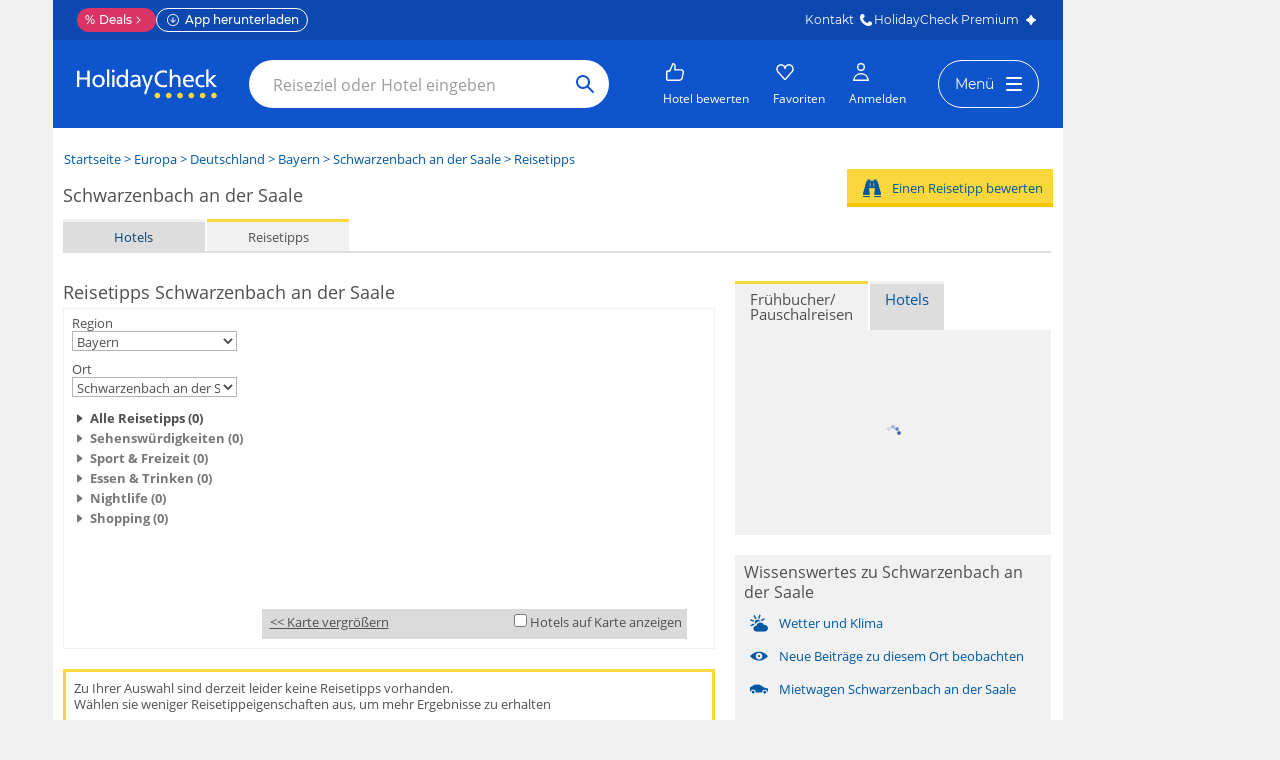

--- FILE ---
content_type: text/html; charset=utf-8
request_url: https://www.holidaycheck.de/dp/ausflugsziele-schwarzenbach-an-der-saale/f379fe8e-c24e-3af0-bac9-2aa1b853beac
body_size: 126991
content:
<!DOCTYPE html><html lang="de" class="jsDisabled hc-classic tld_de lang_de controller_citypois action_index travelkind_none lightbox_false layout_standard  vprod">
<head><script src="https://www.holidaycheck.de//assets/user/client.js?tenant=classic&v=1769069347" defer></script><title>Reisetipps Schwarzenbach an der Saale • HolidayCheck</title><meta name="revisit-after" content="3 days" ><meta name="page-topic" content="Reise, Tourismus" ><meta name="publisher" content="HolidayCheck AG" ><meta name="copyright" content="HolidayCheck AG" ><meta name="viewport" content="width=device-width" ><meta http-equiv="content-type" content="text/html; charset=utf-8" ><script type="text/javascript">(window.NREUM||(NREUM={})).init={ajax:{deny_list:["bam.nr-data.net"]},feature_flags:["soft_nav"]};(window.NREUM||(NREUM={})).loader_config={xpid:"VgMCVFFaCBAEVFlVAwEGVlc=",licenseKey:"NRJS-99e90fad813c67849e4",applicationID:"408740103",browserID:"408740190"};;/*! For license information please see nr-loader-spa-1.308.0.min.js.LICENSE.txt */
(()=>{var e,t,r={384:(e,t,r)=>{"use strict";r.d(t,{NT:()=>a,US:()=>u,Zm:()=>o,bQ:()=>d,dV:()=>c,pV:()=>l});var n=r(6154),i=r(1863),s=r(1910);const a={beacon:"bam.nr-data.net",errorBeacon:"bam.nr-data.net"};function o(){return n.gm.NREUM||(n.gm.NREUM={}),void 0===n.gm.newrelic&&(n.gm.newrelic=n.gm.NREUM),n.gm.NREUM}function c(){let e=o();return e.o||(e.o={ST:n.gm.setTimeout,SI:n.gm.setImmediate||n.gm.setInterval,CT:n.gm.clearTimeout,XHR:n.gm.XMLHttpRequest,REQ:n.gm.Request,EV:n.gm.Event,PR:n.gm.Promise,MO:n.gm.MutationObserver,FETCH:n.gm.fetch,WS:n.gm.WebSocket},(0,s.i)(...Object.values(e.o))),e}function d(e,t){let r=o();r.initializedAgents??={},t.initializedAt={ms:(0,i.t)(),date:new Date},r.initializedAgents[e]=t}function u(e,t){o()[e]=t}function l(){return function(){let e=o();const t=e.info||{};e.info={beacon:a.beacon,errorBeacon:a.errorBeacon,...t}}(),function(){let e=o();const t=e.init||{};e.init={...t}}(),c(),function(){let e=o();const t=e.loader_config||{};e.loader_config={...t}}(),o()}},782:(e,t,r)=>{"use strict";r.d(t,{T:()=>n});const n=r(860).K7.pageViewTiming},860:(e,t,r)=>{"use strict";r.d(t,{$J:()=>u,K7:()=>c,P3:()=>d,XX:()=>i,Yy:()=>o,df:()=>s,qY:()=>n,v4:()=>a});const n="events",i="jserrors",s="browser/blobs",a="rum",o="browser/logs",c={ajax:"ajax",genericEvents:"generic_events",jserrors:i,logging:"logging",metrics:"metrics",pageAction:"page_action",pageViewEvent:"page_view_event",pageViewTiming:"page_view_timing",sessionReplay:"session_replay",sessionTrace:"session_trace",softNav:"soft_navigations",spa:"spa"},d={[c.pageViewEvent]:1,[c.pageViewTiming]:2,[c.metrics]:3,[c.jserrors]:4,[c.spa]:5,[c.ajax]:6,[c.sessionTrace]:7,[c.softNav]:8,[c.sessionReplay]:9,[c.logging]:10,[c.genericEvents]:11},u={[c.pageViewEvent]:a,[c.pageViewTiming]:n,[c.ajax]:n,[c.spa]:n,[c.softNav]:n,[c.metrics]:i,[c.jserrors]:i,[c.sessionTrace]:s,[c.sessionReplay]:s,[c.logging]:o,[c.genericEvents]:"ins"}},944:(e,t,r)=>{"use strict";r.d(t,{R:()=>i});var n=r(3241);function i(e,t){"function"==typeof console.debug&&(console.debug("New Relic Warning: https://github.com/newrelic/newrelic-browser-agent/blob/main/docs/warning-codes.md#".concat(e),t),(0,n.W)({agentIdentifier:null,drained:null,type:"data",name:"warn",feature:"warn",data:{code:e,secondary:t}}))}},993:(e,t,r)=>{"use strict";r.d(t,{A$:()=>s,ET:()=>a,TZ:()=>o,p_:()=>i});var n=r(860);const i={ERROR:"ERROR",WARN:"WARN",INFO:"INFO",DEBUG:"DEBUG",TRACE:"TRACE"},s={OFF:0,ERROR:1,WARN:2,INFO:3,DEBUG:4,TRACE:5},a="log",o=n.K7.logging},1541:(e,t,r)=>{"use strict";r.d(t,{U:()=>i,f:()=>n});const n={MFE:"MFE",BA:"BA"};function i(e,t){if(2!==t?.harvestEndpointVersion)return{};const r=t.agentRef.runtime.appMetadata.agents[0].entityGuid;return e?{"source.id":e.id,"source.name":e.name,"source.type":e.type,"parent.id":e.parent?.id||r,"parent.type":e.parent?.type||n.BA}:{"entity.guid":r,appId:t.agentRef.info.applicationID}}},1687:(e,t,r)=>{"use strict";r.d(t,{Ak:()=>d,Ze:()=>h,x3:()=>u});var n=r(3241),i=r(7836),s=r(3606),a=r(860),o=r(2646);const c={};function d(e,t){const r={staged:!1,priority:a.P3[t]||0};l(e),c[e].get(t)||c[e].set(t,r)}function u(e,t){e&&c[e]&&(c[e].get(t)&&c[e].delete(t),p(e,t,!1),c[e].size&&f(e))}function l(e){if(!e)throw new Error("agentIdentifier required");c[e]||(c[e]=new Map)}function h(e="",t="feature",r=!1){if(l(e),!e||!c[e].get(t)||r)return p(e,t);c[e].get(t).staged=!0,f(e)}function f(e){const t=Array.from(c[e]);t.every(([e,t])=>t.staged)&&(t.sort((e,t)=>e[1].priority-t[1].priority),t.forEach(([t])=>{c[e].delete(t),p(e,t)}))}function p(e,t,r=!0){const a=e?i.ee.get(e):i.ee,c=s.i.handlers;if(!a.aborted&&a.backlog&&c){if((0,n.W)({agentIdentifier:e,type:"lifecycle",name:"drain",feature:t}),r){const e=a.backlog[t],r=c[t];if(r){for(let t=0;e&&t<e.length;++t)g(e[t],r);Object.entries(r).forEach(([e,t])=>{Object.values(t||{}).forEach(t=>{t[0]?.on&&t[0]?.context()instanceof o.y&&t[0].on(e,t[1])})})}}a.isolatedBacklog||delete c[t],a.backlog[t]=null,a.emit("drain-"+t,[])}}function g(e,t){var r=e[1];Object.values(t[r]||{}).forEach(t=>{var r=e[0];if(t[0]===r){var n=t[1],i=e[3],s=e[2];n.apply(i,s)}})}},1738:(e,t,r)=>{"use strict";r.d(t,{U:()=>f,Y:()=>h});var n=r(3241),i=r(9908),s=r(1863),a=r(944),o=r(5701),c=r(3969),d=r(8362),u=r(860),l=r(4261);function h(e,t,r,s){const h=s||r;!h||h[e]&&h[e]!==d.d.prototype[e]||(h[e]=function(){(0,i.p)(c.xV,["API/"+e+"/called"],void 0,u.K7.metrics,r.ee),(0,n.W)({agentIdentifier:r.agentIdentifier,drained:!!o.B?.[r.agentIdentifier],type:"data",name:"api",feature:l.Pl+e,data:{}});try{return t.apply(this,arguments)}catch(e){(0,a.R)(23,e)}})}function f(e,t,r,n,a){const o=e.info;null===r?delete o.jsAttributes[t]:o.jsAttributes[t]=r,(a||null===r)&&(0,i.p)(l.Pl+n,[(0,s.t)(),t,r],void 0,"session",e.ee)}},1741:(e,t,r)=>{"use strict";r.d(t,{W:()=>s});var n=r(944),i=r(4261);class s{#e(e,...t){if(this[e]!==s.prototype[e])return this[e](...t);(0,n.R)(35,e)}addPageAction(e,t){return this.#e(i.hG,e,t)}register(e){return this.#e(i.eY,e)}recordCustomEvent(e,t){return this.#e(i.fF,e,t)}setPageViewName(e,t){return this.#e(i.Fw,e,t)}setCustomAttribute(e,t,r){return this.#e(i.cD,e,t,r)}noticeError(e,t){return this.#e(i.o5,e,t)}setUserId(e,t=!1){return this.#e(i.Dl,e,t)}setApplicationVersion(e){return this.#e(i.nb,e)}setErrorHandler(e){return this.#e(i.bt,e)}addRelease(e,t){return this.#e(i.k6,e,t)}log(e,t){return this.#e(i.$9,e,t)}start(){return this.#e(i.d3)}finished(e){return this.#e(i.BL,e)}recordReplay(){return this.#e(i.CH)}pauseReplay(){return this.#e(i.Tb)}addToTrace(e){return this.#e(i.U2,e)}setCurrentRouteName(e){return this.#e(i.PA,e)}interaction(e){return this.#e(i.dT,e)}wrapLogger(e,t,r){return this.#e(i.Wb,e,t,r)}measure(e,t){return this.#e(i.V1,e,t)}consent(e){return this.#e(i.Pv,e)}}},1863:(e,t,r)=>{"use strict";function n(){return Math.floor(performance.now())}r.d(t,{t:()=>n})},1910:(e,t,r)=>{"use strict";r.d(t,{i:()=>s});var n=r(944);const i=new Map;function s(...e){return e.every(e=>{if(i.has(e))return i.get(e);const t="function"==typeof e?e.toString():"",r=t.includes("[native code]"),s=t.includes("nrWrapper");return r||s||(0,n.R)(64,e?.name||t),i.set(e,r),r})}},2555:(e,t,r)=>{"use strict";r.d(t,{D:()=>o,f:()=>a});var n=r(384),i=r(8122);const s={beacon:n.NT.beacon,errorBeacon:n.NT.errorBeacon,licenseKey:void 0,applicationID:void 0,sa:void 0,queueTime:void 0,applicationTime:void 0,ttGuid:void 0,user:void 0,account:void 0,product:void 0,extra:void 0,jsAttributes:{},userAttributes:void 0,atts:void 0,transactionName:void 0,tNamePlain:void 0};function a(e){try{return!!e.licenseKey&&!!e.errorBeacon&&!!e.applicationID}catch(e){return!1}}const o=e=>(0,i.a)(e,s)},2614:(e,t,r)=>{"use strict";r.d(t,{BB:()=>a,H3:()=>n,g:()=>d,iL:()=>c,tS:()=>o,uh:()=>i,wk:()=>s});const n="NRBA",i="SESSION",s=144e5,a=18e5,o={STARTED:"session-started",PAUSE:"session-pause",RESET:"session-reset",RESUME:"session-resume",UPDATE:"session-update"},c={SAME_TAB:"same-tab",CROSS_TAB:"cross-tab"},d={OFF:0,FULL:1,ERROR:2}},2646:(e,t,r)=>{"use strict";r.d(t,{y:()=>n});class n{constructor(e){this.contextId=e}}},2843:(e,t,r)=>{"use strict";r.d(t,{G:()=>s,u:()=>i});var n=r(3878);function i(e,t=!1,r,i){(0,n.DD)("visibilitychange",function(){if(t)return void("hidden"===document.visibilityState&&e());e(document.visibilityState)},r,i)}function s(e,t,r){(0,n.sp)("pagehide",e,t,r)}},3241:(e,t,r)=>{"use strict";r.d(t,{W:()=>s});var n=r(6154);const i="newrelic";function s(e={}){try{n.gm.dispatchEvent(new CustomEvent(i,{detail:e}))}catch(e){}}},3304:(e,t,r)=>{"use strict";r.d(t,{A:()=>s});var n=r(7836);const i=()=>{const e=new WeakSet;return(t,r)=>{if("object"==typeof r&&null!==r){if(e.has(r))return;e.add(r)}return r}};function s(e){try{return JSON.stringify(e,i())??""}catch(e){try{n.ee.emit("internal-error",[e])}catch(e){}return""}}},3333:(e,t,r)=>{"use strict";r.d(t,{$v:()=>u,TZ:()=>n,Xh:()=>c,Zp:()=>i,kd:()=>d,mq:()=>o,nf:()=>a,qN:()=>s});const n=r(860).K7.genericEvents,i=["auxclick","click","copy","keydown","paste","scrollend"],s=["focus","blur"],a=4,o=1e3,c=2e3,d=["PageAction","UserAction","BrowserPerformance"],u={RESOURCES:"experimental.resources",REGISTER:"register"}},3434:(e,t,r)=>{"use strict";r.d(t,{Jt:()=>s,YM:()=>d});var n=r(7836),i=r(5607);const s="nr@original:".concat(i.W),a=50;var o=Object.prototype.hasOwnProperty,c=!1;function d(e,t){return e||(e=n.ee),r.inPlace=function(e,t,n,i,s){n||(n="");const a="-"===n.charAt(0);for(let o=0;o<t.length;o++){const c=t[o],d=e[c];l(d)||(e[c]=r(d,a?c+n:n,i,c,s))}},r.flag=s,r;function r(t,r,n,c,d){return l(t)?t:(r||(r=""),nrWrapper[s]=t,function(e,t,r){if(Object.defineProperty&&Object.keys)try{return Object.keys(e).forEach(function(r){Object.defineProperty(t,r,{get:function(){return e[r]},set:function(t){return e[r]=t,t}})}),t}catch(e){u([e],r)}for(var n in e)o.call(e,n)&&(t[n]=e[n])}(t,nrWrapper,e),nrWrapper);function nrWrapper(){var s,o,l,h;let f;try{o=this,s=[...arguments],l="function"==typeof n?n(s,o):n||{}}catch(t){u([t,"",[s,o,c],l],e)}i(r+"start",[s,o,c],l,d);const p=performance.now();let g;try{return h=t.apply(o,s),g=performance.now(),h}catch(e){throw g=performance.now(),i(r+"err",[s,o,e],l,d),f=e,f}finally{const e=g-p,t={start:p,end:g,duration:e,isLongTask:e>=a,methodName:c,thrownError:f};t.isLongTask&&i("long-task",[t,o],l,d),i(r+"end",[s,o,h],l,d)}}}function i(r,n,i,s){if(!c||t){var a=c;c=!0;try{e.emit(r,n,i,t,s)}catch(t){u([t,r,n,i],e)}c=a}}}function u(e,t){t||(t=n.ee);try{t.emit("internal-error",e)}catch(e){}}function l(e){return!(e&&"function"==typeof e&&e.apply&&!e[s])}},3606:(e,t,r)=>{"use strict";r.d(t,{i:()=>s});var n=r(9908);s.on=a;var i=s.handlers={};function s(e,t,r,s){a(s||n.d,i,e,t,r)}function a(e,t,r,i,s){s||(s="feature"),e||(e=n.d);var a=t[s]=t[s]||{};(a[r]=a[r]||[]).push([e,i])}},3738:(e,t,r)=>{"use strict";r.d(t,{He:()=>i,Kp:()=>o,Lc:()=>d,Rz:()=>u,TZ:()=>n,bD:()=>s,d3:()=>a,jx:()=>l,sl:()=>h,uP:()=>c});const n=r(860).K7.sessionTrace,i="bstResource",s="resource",a="-start",o="-end",c="fn"+a,d="fn"+o,u="pushState",l=1e3,h=3e4},3785:(e,t,r)=>{"use strict";r.d(t,{R:()=>c,b:()=>d});var n=r(9908),i=r(1863),s=r(860),a=r(3969),o=r(993);function c(e,t,r={},c=o.p_.INFO,d=!0,u,l=(0,i.t)()){(0,n.p)(a.xV,["API/logging/".concat(c.toLowerCase(),"/called")],void 0,s.K7.metrics,e),(0,n.p)(o.ET,[l,t,r,c,d,u],void 0,s.K7.logging,e)}function d(e){return"string"==typeof e&&Object.values(o.p_).some(t=>t===e.toUpperCase().trim())}},3878:(e,t,r)=>{"use strict";function n(e,t){return{capture:e,passive:!1,signal:t}}function i(e,t,r=!1,i){window.addEventListener(e,t,n(r,i))}function s(e,t,r=!1,i){document.addEventListener(e,t,n(r,i))}r.d(t,{DD:()=>s,jT:()=>n,sp:()=>i})},3962:(e,t,r)=>{"use strict";r.d(t,{AM:()=>a,O2:()=>l,OV:()=>s,Qu:()=>h,TZ:()=>c,ih:()=>f,pP:()=>o,t1:()=>u,tC:()=>i,wD:()=>d});var n=r(860);const i=["click","keydown","submit"],s="popstate",a="api",o="initialPageLoad",c=n.K7.softNav,d=5e3,u=500,l={INITIAL_PAGE_LOAD:"",ROUTE_CHANGE:1,UNSPECIFIED:2},h={INTERACTION:1,AJAX:2,CUSTOM_END:3,CUSTOM_TRACER:4},f={IP:"in progress",PF:"pending finish",FIN:"finished",CAN:"cancelled"}},3969:(e,t,r)=>{"use strict";r.d(t,{TZ:()=>n,XG:()=>o,rs:()=>i,xV:()=>a,z_:()=>s});const n=r(860).K7.metrics,i="sm",s="cm",a="storeSupportabilityMetrics",o="storeEventMetrics"},4234:(e,t,r)=>{"use strict";r.d(t,{W:()=>s});var n=r(7836),i=r(1687);class s{constructor(e,t){this.agentIdentifier=e,this.ee=n.ee.get(e),this.featureName=t,this.blocked=!1}deregisterDrain(){(0,i.x3)(this.agentIdentifier,this.featureName)}}},4261:(e,t,r)=>{"use strict";r.d(t,{$9:()=>u,BL:()=>c,CH:()=>p,Dl:()=>R,Fw:()=>w,PA:()=>v,Pl:()=>n,Pv:()=>A,Tb:()=>h,U2:()=>a,V1:()=>E,Wb:()=>T,bt:()=>y,cD:()=>b,d3:()=>x,dT:()=>d,eY:()=>g,fF:()=>f,hG:()=>s,hw:()=>i,k6:()=>o,nb:()=>m,o5:()=>l});const n="api-",i=n+"ixn-",s="addPageAction",a="addToTrace",o="addRelease",c="finished",d="interaction",u="log",l="noticeError",h="pauseReplay",f="recordCustomEvent",p="recordReplay",g="register",m="setApplicationVersion",v="setCurrentRouteName",b="setCustomAttribute",y="setErrorHandler",w="setPageViewName",R="setUserId",x="start",T="wrapLogger",E="measure",A="consent"},5205:(e,t,r)=>{"use strict";r.d(t,{j:()=>S});var n=r(384),i=r(1741);var s=r(2555),a=r(3333);const o=e=>{if(!e||"string"!=typeof e)return!1;try{document.createDocumentFragment().querySelector(e)}catch{return!1}return!0};var c=r(2614),d=r(944),u=r(8122);const l="[data-nr-mask]",h=e=>(0,u.a)(e,(()=>{const e={feature_flags:[],experimental:{allow_registered_children:!1,resources:!1},mask_selector:"*",block_selector:"[data-nr-block]",mask_input_options:{color:!1,date:!1,"datetime-local":!1,email:!1,month:!1,number:!1,range:!1,search:!1,tel:!1,text:!1,time:!1,url:!1,week:!1,textarea:!1,select:!1,password:!0}};return{ajax:{deny_list:void 0,block_internal:!0,enabled:!0,autoStart:!0},api:{get allow_registered_children(){return e.feature_flags.includes(a.$v.REGISTER)||e.experimental.allow_registered_children},set allow_registered_children(t){e.experimental.allow_registered_children=t},duplicate_registered_data:!1},browser_consent_mode:{enabled:!1},distributed_tracing:{enabled:void 0,exclude_newrelic_header:void 0,cors_use_newrelic_header:void 0,cors_use_tracecontext_headers:void 0,allowed_origins:void 0},get feature_flags(){return e.feature_flags},set feature_flags(t){e.feature_flags=t},generic_events:{enabled:!0,autoStart:!0},harvest:{interval:30},jserrors:{enabled:!0,autoStart:!0},logging:{enabled:!0,autoStart:!0},metrics:{enabled:!0,autoStart:!0},obfuscate:void 0,page_action:{enabled:!0},page_view_event:{enabled:!0,autoStart:!0},page_view_timing:{enabled:!0,autoStart:!0},performance:{capture_marks:!1,capture_measures:!1,capture_detail:!0,resources:{get enabled(){return e.feature_flags.includes(a.$v.RESOURCES)||e.experimental.resources},set enabled(t){e.experimental.resources=t},asset_types:[],first_party_domains:[],ignore_newrelic:!0}},privacy:{cookies_enabled:!0},proxy:{assets:void 0,beacon:void 0},session:{expiresMs:c.wk,inactiveMs:c.BB},session_replay:{autoStart:!0,enabled:!1,preload:!1,sampling_rate:10,error_sampling_rate:100,collect_fonts:!1,inline_images:!1,fix_stylesheets:!0,mask_all_inputs:!0,get mask_text_selector(){return e.mask_selector},set mask_text_selector(t){o(t)?e.mask_selector="".concat(t,",").concat(l):""===t||null===t?e.mask_selector=l:(0,d.R)(5,t)},get block_class(){return"nr-block"},get ignore_class(){return"nr-ignore"},get mask_text_class(){return"nr-mask"},get block_selector(){return e.block_selector},set block_selector(t){o(t)?e.block_selector+=",".concat(t):""!==t&&(0,d.R)(6,t)},get mask_input_options(){return e.mask_input_options},set mask_input_options(t){t&&"object"==typeof t?e.mask_input_options={...t,password:!0}:(0,d.R)(7,t)}},session_trace:{enabled:!0,autoStart:!0},soft_navigations:{enabled:!0,autoStart:!0},spa:{enabled:!0,autoStart:!0},ssl:void 0,user_actions:{enabled:!0,elementAttributes:["id","className","tagName","type"]}}})());var f=r(6154),p=r(9324);let g=0;const m={buildEnv:p.F3,distMethod:p.Xs,version:p.xv,originTime:f.WN},v={consented:!1},b={appMetadata:{},get consented(){return this.session?.state?.consent||v.consented},set consented(e){v.consented=e},customTransaction:void 0,denyList:void 0,disabled:!1,harvester:void 0,isolatedBacklog:!1,isRecording:!1,loaderType:void 0,maxBytes:3e4,obfuscator:void 0,onerror:void 0,ptid:void 0,releaseIds:{},session:void 0,timeKeeper:void 0,registeredEntities:[],jsAttributesMetadata:{bytes:0},get harvestCount(){return++g}},y=e=>{const t=(0,u.a)(e,b),r=Object.keys(m).reduce((e,t)=>(e[t]={value:m[t],writable:!1,configurable:!0,enumerable:!0},e),{});return Object.defineProperties(t,r)};var w=r(5701);const R=e=>{const t=e.startsWith("http");e+="/",r.p=t?e:"https://"+e};var x=r(7836),T=r(3241);const E={accountID:void 0,trustKey:void 0,agentID:void 0,licenseKey:void 0,applicationID:void 0,xpid:void 0},A=e=>(0,u.a)(e,E),_=new Set;function S(e,t={},r,a){let{init:o,info:c,loader_config:d,runtime:u={},exposed:l=!0}=t;if(!c){const e=(0,n.pV)();o=e.init,c=e.info,d=e.loader_config}e.init=h(o||{}),e.loader_config=A(d||{}),c.jsAttributes??={},f.bv&&(c.jsAttributes.isWorker=!0),e.info=(0,s.D)(c);const p=e.init,g=[c.beacon,c.errorBeacon];_.has(e.agentIdentifier)||(p.proxy.assets&&(R(p.proxy.assets),g.push(p.proxy.assets)),p.proxy.beacon&&g.push(p.proxy.beacon),e.beacons=[...g],function(e){const t=(0,n.pV)();Object.getOwnPropertyNames(i.W.prototype).forEach(r=>{const n=i.W.prototype[r];if("function"!=typeof n||"constructor"===n)return;let s=t[r];e[r]&&!1!==e.exposed&&"micro-agent"!==e.runtime?.loaderType&&(t[r]=(...t)=>{const n=e[r](...t);return s?s(...t):n})})}(e),(0,n.US)("activatedFeatures",w.B)),u.denyList=[...p.ajax.deny_list||[],...p.ajax.block_internal?g:[]],u.ptid=e.agentIdentifier,u.loaderType=r,e.runtime=y(u),_.has(e.agentIdentifier)||(e.ee=x.ee.get(e.agentIdentifier),e.exposed=l,(0,T.W)({agentIdentifier:e.agentIdentifier,drained:!!w.B?.[e.agentIdentifier],type:"lifecycle",name:"initialize",feature:void 0,data:e.config})),_.add(e.agentIdentifier)}},5270:(e,t,r)=>{"use strict";r.d(t,{Aw:()=>a,SR:()=>s,rF:()=>o});var n=r(384),i=r(7767);function s(e){return!!(0,n.dV)().o.MO&&(0,i.V)(e)&&!0===e?.session_trace.enabled}function a(e){return!0===e?.session_replay.preload&&s(e)}function o(e,t){try{if("string"==typeof t?.type){if("password"===t.type.toLowerCase())return"*".repeat(e?.length||0);if(void 0!==t?.dataset?.nrUnmask||t?.classList?.contains("nr-unmask"))return e}}catch(e){}return"string"==typeof e?e.replace(/[\S]/g,"*"):"*".repeat(e?.length||0)}},5289:(e,t,r)=>{"use strict";r.d(t,{GG:()=>a,Qr:()=>c,sB:()=>o});var n=r(3878),i=r(6389);function s(){return"undefined"==typeof document||"complete"===document.readyState}function a(e,t){if(s())return e();const r=(0,i.J)(e),a=setInterval(()=>{s()&&(clearInterval(a),r())},500);(0,n.sp)("load",r,t)}function o(e){if(s())return e();(0,n.DD)("DOMContentLoaded",e)}function c(e){if(s())return e();(0,n.sp)("popstate",e)}},5607:(e,t,r)=>{"use strict";r.d(t,{W:()=>n});const n=(0,r(9566).bz)()},5701:(e,t,r)=>{"use strict";r.d(t,{B:()=>s,t:()=>a});var n=r(3241);const i=new Set,s={};function a(e,t){const r=t.agentIdentifier;s[r]??={},e&&"object"==typeof e&&(i.has(r)||(t.ee.emit("rumresp",[e]),s[r]=e,i.add(r),(0,n.W)({agentIdentifier:r,loaded:!0,drained:!0,type:"lifecycle",name:"load",feature:void 0,data:e})))}},6154:(e,t,r)=>{"use strict";r.d(t,{OF:()=>d,RI:()=>i,WN:()=>h,bv:()=>s,eN:()=>f,gm:()=>a,lR:()=>l,m:()=>c,mw:()=>o,sb:()=>u});var n=r(1863);const i="undefined"!=typeof window&&!!window.document,s="undefined"!=typeof WorkerGlobalScope&&("undefined"!=typeof self&&self instanceof WorkerGlobalScope&&self.navigator instanceof WorkerNavigator||"undefined"!=typeof globalThis&&globalThis instanceof WorkerGlobalScope&&globalThis.navigator instanceof WorkerNavigator),a=i?window:"undefined"!=typeof WorkerGlobalScope&&("undefined"!=typeof self&&self instanceof WorkerGlobalScope&&self||"undefined"!=typeof globalThis&&globalThis instanceof WorkerGlobalScope&&globalThis),o=Boolean("hidden"===a?.document?.visibilityState),c=""+a?.location,d=/iPad|iPhone|iPod/.test(a.navigator?.userAgent),u=d&&"undefined"==typeof SharedWorker,l=(()=>{const e=a.navigator?.userAgent?.match(/Firefox[/\s](\d+\.\d+)/);return Array.isArray(e)&&e.length>=2?+e[1]:0})(),h=Date.now()-(0,n.t)(),f=()=>"undefined"!=typeof PerformanceNavigationTiming&&a?.performance?.getEntriesByType("navigation")?.[0]?.responseStart},6344:(e,t,r)=>{"use strict";r.d(t,{BB:()=>u,Qb:()=>l,TZ:()=>i,Ug:()=>a,Vh:()=>s,_s:()=>o,bc:()=>d,yP:()=>c});var n=r(2614);const i=r(860).K7.sessionReplay,s="errorDuringReplay",a=.12,o={DomContentLoaded:0,Load:1,FullSnapshot:2,IncrementalSnapshot:3,Meta:4,Custom:5},c={[n.g.ERROR]:15e3,[n.g.FULL]:3e5,[n.g.OFF]:0},d={RESET:{message:"Session was reset",sm:"Reset"},IMPORT:{message:"Recorder failed to import",sm:"Import"},TOO_MANY:{message:"429: Too Many Requests",sm:"Too-Many"},TOO_BIG:{message:"Payload was too large",sm:"Too-Big"},CROSS_TAB:{message:"Session Entity was set to OFF on another tab",sm:"Cross-Tab"},ENTITLEMENTS:{message:"Session Replay is not allowed and will not be started",sm:"Entitlement"}},u=5e3,l={API:"api",RESUME:"resume",SWITCH_TO_FULL:"switchToFull",INITIALIZE:"initialize",PRELOAD:"preload"}},6389:(e,t,r)=>{"use strict";function n(e,t=500,r={}){const n=r?.leading||!1;let i;return(...r)=>{n&&void 0===i&&(e.apply(this,r),i=setTimeout(()=>{i=clearTimeout(i)},t)),n||(clearTimeout(i),i=setTimeout(()=>{e.apply(this,r)},t))}}function i(e){let t=!1;return(...r)=>{t||(t=!0,e.apply(this,r))}}r.d(t,{J:()=>i,s:()=>n})},6630:(e,t,r)=>{"use strict";r.d(t,{T:()=>n});const n=r(860).K7.pageViewEvent},6774:(e,t,r)=>{"use strict";r.d(t,{T:()=>n});const n=r(860).K7.jserrors},7295:(e,t,r)=>{"use strict";r.d(t,{Xv:()=>a,gX:()=>i,iW:()=>s});var n=[];function i(e){if(!e||s(e))return!1;if(0===n.length)return!0;if("*"===n[0].hostname)return!1;for(var t=0;t<n.length;t++){var r=n[t];if(r.hostname.test(e.hostname)&&r.pathname.test(e.pathname))return!1}return!0}function s(e){return void 0===e.hostname}function a(e){if(n=[],e&&e.length)for(var t=0;t<e.length;t++){let r=e[t];if(!r)continue;if("*"===r)return void(n=[{hostname:"*"}]);0===r.indexOf("http://")?r=r.substring(7):0===r.indexOf("https://")&&(r=r.substring(8));const i=r.indexOf("/");let s,a;i>0?(s=r.substring(0,i),a=r.substring(i)):(s=r,a="*");let[c]=s.split(":");n.push({hostname:o(c),pathname:o(a,!0)})}}function o(e,t=!1){const r=e.replace(/[.+?^${}()|[\]\\]/g,e=>"\\"+e).replace(/\*/g,".*?");return new RegExp((t?"^":"")+r+"$")}},7485:(e,t,r)=>{"use strict";r.d(t,{D:()=>i});var n=r(6154);function i(e){if(0===(e||"").indexOf("data:"))return{protocol:"data"};try{const t=new URL(e,location.href),r={port:t.port,hostname:t.hostname,pathname:t.pathname,search:t.search,protocol:t.protocol.slice(0,t.protocol.indexOf(":")),sameOrigin:t.protocol===n.gm?.location?.protocol&&t.host===n.gm?.location?.host};return r.port&&""!==r.port||("http:"===t.protocol&&(r.port="80"),"https:"===t.protocol&&(r.port="443")),r.pathname&&""!==r.pathname?r.pathname.startsWith("/")||(r.pathname="/".concat(r.pathname)):r.pathname="/",r}catch(e){return{}}}},7699:(e,t,r)=>{"use strict";r.d(t,{It:()=>s,KC:()=>o,No:()=>i,qh:()=>a});var n=r(860);const i=16e3,s=1e6,a="SESSION_ERROR",o={[n.K7.logging]:!0,[n.K7.genericEvents]:!1,[n.K7.jserrors]:!1,[n.K7.ajax]:!1}},7767:(e,t,r)=>{"use strict";r.d(t,{V:()=>i});var n=r(6154);const i=e=>n.RI&&!0===e?.privacy.cookies_enabled},7836:(e,t,r)=>{"use strict";r.d(t,{P:()=>o,ee:()=>c});var n=r(384),i=r(8990),s=r(2646),a=r(5607);const o="nr@context:".concat(a.W),c=function e(t,r){var n={},a={},u={},l=!1;try{l=16===r.length&&d.initializedAgents?.[r]?.runtime.isolatedBacklog}catch(e){}var h={on:p,addEventListener:p,removeEventListener:function(e,t){var r=n[e];if(!r)return;for(var i=0;i<r.length;i++)r[i]===t&&r.splice(i,1)},emit:function(e,r,n,i,s){!1!==s&&(s=!0);if(c.aborted&&!i)return;t&&s&&t.emit(e,r,n);var o=f(n);g(e).forEach(e=>{e.apply(o,r)});var d=v()[a[e]];d&&d.push([h,e,r,o]);return o},get:m,listeners:g,context:f,buffer:function(e,t){const r=v();if(t=t||"feature",h.aborted)return;Object.entries(e||{}).forEach(([e,n])=>{a[n]=t,t in r||(r[t]=[])})},abort:function(){h._aborted=!0,Object.keys(h.backlog).forEach(e=>{delete h.backlog[e]})},isBuffering:function(e){return!!v()[a[e]]},debugId:r,backlog:l?{}:t&&"object"==typeof t.backlog?t.backlog:{},isolatedBacklog:l};return Object.defineProperty(h,"aborted",{get:()=>{let e=h._aborted||!1;return e||(t&&(e=t.aborted),e)}}),h;function f(e){return e&&e instanceof s.y?e:e?(0,i.I)(e,o,()=>new s.y(o)):new s.y(o)}function p(e,t){n[e]=g(e).concat(t)}function g(e){return n[e]||[]}function m(t){return u[t]=u[t]||e(h,t)}function v(){return h.backlog}}(void 0,"globalEE"),d=(0,n.Zm)();d.ee||(d.ee=c)},8122:(e,t,r)=>{"use strict";r.d(t,{a:()=>i});var n=r(944);function i(e,t){try{if(!e||"object"!=typeof e)return(0,n.R)(3);if(!t||"object"!=typeof t)return(0,n.R)(4);const r=Object.create(Object.getPrototypeOf(t),Object.getOwnPropertyDescriptors(t)),s=0===Object.keys(r).length?e:r;for(let a in s)if(void 0!==e[a])try{if(null===e[a]){r[a]=null;continue}Array.isArray(e[a])&&Array.isArray(t[a])?r[a]=Array.from(new Set([...e[a],...t[a]])):"object"==typeof e[a]&&"object"==typeof t[a]?r[a]=i(e[a],t[a]):r[a]=e[a]}catch(e){r[a]||(0,n.R)(1,e)}return r}catch(e){(0,n.R)(2,e)}}},8139:(e,t,r)=>{"use strict";r.d(t,{u:()=>h});var n=r(7836),i=r(3434),s=r(8990),a=r(6154);const o={},c=a.gm.XMLHttpRequest,d="addEventListener",u="removeEventListener",l="nr@wrapped:".concat(n.P);function h(e){var t=function(e){return(e||n.ee).get("events")}(e);if(o[t.debugId]++)return t;o[t.debugId]=1;var r=(0,i.YM)(t,!0);function h(e){r.inPlace(e,[d,u],"-",p)}function p(e,t){return e[1]}return"getPrototypeOf"in Object&&(a.RI&&f(document,h),c&&f(c.prototype,h),f(a.gm,h)),t.on(d+"-start",function(e,t){var n=e[1];if(null!==n&&("function"==typeof n||"object"==typeof n)&&"newrelic"!==e[0]){var i=(0,s.I)(n,l,function(){var e={object:function(){if("function"!=typeof n.handleEvent)return;return n.handleEvent.apply(n,arguments)},function:n}[typeof n];return e?r(e,"fn-",null,e.name||"anonymous"):n});this.wrapped=e[1]=i}}),t.on(u+"-start",function(e){e[1]=this.wrapped||e[1]}),t}function f(e,t,...r){let n=e;for(;"object"==typeof n&&!Object.prototype.hasOwnProperty.call(n,d);)n=Object.getPrototypeOf(n);n&&t(n,...r)}},8362:(e,t,r)=>{"use strict";r.d(t,{d:()=>s});var n=r(9566),i=r(1741);class s extends i.W{agentIdentifier=(0,n.LA)(16)}},8374:(e,t,r)=>{r.nc=(()=>{try{return document?.currentScript?.nonce}catch(e){}return""})()},8990:(e,t,r)=>{"use strict";r.d(t,{I:()=>i});var n=Object.prototype.hasOwnProperty;function i(e,t,r){if(n.call(e,t))return e[t];var i=r();if(Object.defineProperty&&Object.keys)try{return Object.defineProperty(e,t,{value:i,writable:!0,enumerable:!1}),i}catch(e){}return e[t]=i,i}},9119:(e,t,r)=>{"use strict";r.d(t,{L:()=>s});var n=/([^?#]*)[^#]*(#[^?]*|$).*/,i=/([^?#]*)().*/;function s(e,t){return e?e.replace(t?n:i,"$1$2"):e}},9300:(e,t,r)=>{"use strict";r.d(t,{T:()=>n});const n=r(860).K7.ajax},9324:(e,t,r)=>{"use strict";r.d(t,{AJ:()=>a,F3:()=>i,Xs:()=>s,Yq:()=>o,xv:()=>n});const n="1.308.0",i="PROD",s="CDN",a="@newrelic/rrweb",o="1.0.1"},9566:(e,t,r)=>{"use strict";r.d(t,{LA:()=>o,ZF:()=>c,bz:()=>a,el:()=>d});var n=r(6154);const i="xxxxxxxx-xxxx-4xxx-yxxx-xxxxxxxxxxxx";function s(e,t){return e?15&e[t]:16*Math.random()|0}function a(){const e=n.gm?.crypto||n.gm?.msCrypto;let t,r=0;return e&&e.getRandomValues&&(t=e.getRandomValues(new Uint8Array(30))),i.split("").map(e=>"x"===e?s(t,r++).toString(16):"y"===e?(3&s()|8).toString(16):e).join("")}function o(e){const t=n.gm?.crypto||n.gm?.msCrypto;let r,i=0;t&&t.getRandomValues&&(r=t.getRandomValues(new Uint8Array(e)));const a=[];for(var o=0;o<e;o++)a.push(s(r,i++).toString(16));return a.join("")}function c(){return o(16)}function d(){return o(32)}},9908:(e,t,r)=>{"use strict";r.d(t,{d:()=>n,p:()=>i});var n=r(7836).ee.get("handle");function i(e,t,r,i,s){s?(s.buffer([e],i),s.emit(e,t,r)):(n.buffer([e],i),n.emit(e,t,r))}}},n={};function i(e){var t=n[e];if(void 0!==t)return t.exports;var s=n[e]={exports:{}};return r[e](s,s.exports,i),s.exports}i.m=r,i.d=(e,t)=>{for(var r in t)i.o(t,r)&&!i.o(e,r)&&Object.defineProperty(e,r,{enumerable:!0,get:t[r]})},i.f={},i.e=e=>Promise.all(Object.keys(i.f).reduce((t,r)=>(i.f[r](e,t),t),[])),i.u=e=>({212:"nr-spa-compressor",249:"nr-spa-recorder",478:"nr-spa"}[e]+"-1.308.0.min.js"),i.o=(e,t)=>Object.prototype.hasOwnProperty.call(e,t),e={},t="NRBA-1.308.0.PROD:",i.l=(r,n,s,a)=>{if(e[r])e[r].push(n);else{var o,c;if(void 0!==s)for(var d=document.getElementsByTagName("script"),u=0;u<d.length;u++){var l=d[u];if(l.getAttribute("src")==r||l.getAttribute("data-webpack")==t+s){o=l;break}}if(!o){c=!0;var h={478:"sha512-RSfSVnmHk59T/uIPbdSE0LPeqcEdF4/+XhfJdBuccH5rYMOEZDhFdtnh6X6nJk7hGpzHd9Ujhsy7lZEz/ORYCQ==",249:"sha512-ehJXhmntm85NSqW4MkhfQqmeKFulra3klDyY0OPDUE+sQ3GokHlPh1pmAzuNy//3j4ac6lzIbmXLvGQBMYmrkg==",212:"sha512-B9h4CR46ndKRgMBcK+j67uSR2RCnJfGefU+A7FrgR/k42ovXy5x/MAVFiSvFxuVeEk/pNLgvYGMp1cBSK/G6Fg=="};(o=document.createElement("script")).charset="utf-8",i.nc&&o.setAttribute("nonce",i.nc),o.setAttribute("data-webpack",t+s),o.src=r,0!==o.src.indexOf(window.location.origin+"/")&&(o.crossOrigin="anonymous"),h[a]&&(o.integrity=h[a])}e[r]=[n];var f=(t,n)=>{o.onerror=o.onload=null,clearTimeout(p);var i=e[r];if(delete e[r],o.parentNode&&o.parentNode.removeChild(o),i&&i.forEach(e=>e(n)),t)return t(n)},p=setTimeout(f.bind(null,void 0,{type:"timeout",target:o}),12e4);o.onerror=f.bind(null,o.onerror),o.onload=f.bind(null,o.onload),c&&document.head.appendChild(o)}},i.r=e=>{"undefined"!=typeof Symbol&&Symbol.toStringTag&&Object.defineProperty(e,Symbol.toStringTag,{value:"Module"}),Object.defineProperty(e,"__esModule",{value:!0})},i.p="https://js-agent.newrelic.com/",(()=>{var e={38:0,788:0};i.f.j=(t,r)=>{var n=i.o(e,t)?e[t]:void 0;if(0!==n)if(n)r.push(n[2]);else{var s=new Promise((r,i)=>n=e[t]=[r,i]);r.push(n[2]=s);var a=i.p+i.u(t),o=new Error;i.l(a,r=>{if(i.o(e,t)&&(0!==(n=e[t])&&(e[t]=void 0),n)){var s=r&&("load"===r.type?"missing":r.type),a=r&&r.target&&r.target.src;o.message="Loading chunk "+t+" failed: ("+s+": "+a+")",o.name="ChunkLoadError",o.type=s,o.request=a,n[1](o)}},"chunk-"+t,t)}};var t=(t,r)=>{var n,s,[a,o,c]=r,d=0;if(a.some(t=>0!==e[t])){for(n in o)i.o(o,n)&&(i.m[n]=o[n]);if(c)c(i)}for(t&&t(r);d<a.length;d++)s=a[d],i.o(e,s)&&e[s]&&e[s][0](),e[s]=0},r=self["webpackChunk:NRBA-1.308.0.PROD"]=self["webpackChunk:NRBA-1.308.0.PROD"]||[];r.forEach(t.bind(null,0)),r.push=t.bind(null,r.push.bind(r))})(),(()=>{"use strict";i(8374);var e=i(8362),t=i(860);const r=Object.values(t.K7);var n=i(5205);var s=i(9908),a=i(1863),o=i(4261),c=i(1738);var d=i(1687),u=i(4234),l=i(5289),h=i(6154),f=i(944),p=i(5270),g=i(7767),m=i(6389),v=i(7699);class b extends u.W{constructor(e,t){super(e.agentIdentifier,t),this.agentRef=e,this.abortHandler=void 0,this.featAggregate=void 0,this.loadedSuccessfully=void 0,this.onAggregateImported=new Promise(e=>{this.loadedSuccessfully=e}),this.deferred=Promise.resolve(),!1===e.init[this.featureName].autoStart?this.deferred=new Promise((t,r)=>{this.ee.on("manual-start-all",(0,m.J)(()=>{(0,d.Ak)(e.agentIdentifier,this.featureName),t()}))}):(0,d.Ak)(e.agentIdentifier,t)}importAggregator(e,t,r={}){if(this.featAggregate)return;const n=async()=>{let n;await this.deferred;try{if((0,g.V)(e.init)){const{setupAgentSession:t}=await i.e(478).then(i.bind(i,8766));n=t(e)}}catch(e){(0,f.R)(20,e),this.ee.emit("internal-error",[e]),(0,s.p)(v.qh,[e],void 0,this.featureName,this.ee)}try{if(!this.#t(this.featureName,n,e.init))return(0,d.Ze)(this.agentIdentifier,this.featureName),void this.loadedSuccessfully(!1);const{Aggregate:i}=await t();this.featAggregate=new i(e,r),e.runtime.harvester.initializedAggregates.push(this.featAggregate),this.loadedSuccessfully(!0)}catch(e){(0,f.R)(34,e),this.abortHandler?.(),(0,d.Ze)(this.agentIdentifier,this.featureName,!0),this.loadedSuccessfully(!1),this.ee&&this.ee.abort()}};h.RI?(0,l.GG)(()=>n(),!0):n()}#t(e,r,n){if(this.blocked)return!1;switch(e){case t.K7.sessionReplay:return(0,p.SR)(n)&&!!r;case t.K7.sessionTrace:return!!r;default:return!0}}}var y=i(6630),w=i(2614),R=i(3241);class x extends b{static featureName=y.T;constructor(e){var t;super(e,y.T),this.setupInspectionEvents(e.agentIdentifier),t=e,(0,c.Y)(o.Fw,function(e,r){"string"==typeof e&&("/"!==e.charAt(0)&&(e="/"+e),t.runtime.customTransaction=(r||"http://custom.transaction")+e,(0,s.p)(o.Pl+o.Fw,[(0,a.t)()],void 0,void 0,t.ee))},t),this.importAggregator(e,()=>i.e(478).then(i.bind(i,2467)))}setupInspectionEvents(e){const t=(t,r)=>{t&&(0,R.W)({agentIdentifier:e,timeStamp:t.timeStamp,loaded:"complete"===t.target.readyState,type:"window",name:r,data:t.target.location+""})};(0,l.sB)(e=>{t(e,"DOMContentLoaded")}),(0,l.GG)(e=>{t(e,"load")}),(0,l.Qr)(e=>{t(e,"navigate")}),this.ee.on(w.tS.UPDATE,(t,r)=>{(0,R.W)({agentIdentifier:e,type:"lifecycle",name:"session",data:r})})}}var T=i(384);class E extends e.d{constructor(e){var t;(super(),h.gm)?(this.features={},(0,T.bQ)(this.agentIdentifier,this),this.desiredFeatures=new Set(e.features||[]),this.desiredFeatures.add(x),(0,n.j)(this,e,e.loaderType||"agent"),t=this,(0,c.Y)(o.cD,function(e,r,n=!1){if("string"==typeof e){if(["string","number","boolean"].includes(typeof r)||null===r)return(0,c.U)(t,e,r,o.cD,n);(0,f.R)(40,typeof r)}else(0,f.R)(39,typeof e)},t),function(e){(0,c.Y)(o.Dl,function(t,r=!1){if("string"!=typeof t&&null!==t)return void(0,f.R)(41,typeof t);const n=e.info.jsAttributes["enduser.id"];r&&null!=n&&n!==t?(0,s.p)(o.Pl+"setUserIdAndResetSession",[t],void 0,"session",e.ee):(0,c.U)(e,"enduser.id",t,o.Dl,!0)},e)}(this),function(e){(0,c.Y)(o.nb,function(t){if("string"==typeof t||null===t)return(0,c.U)(e,"application.version",t,o.nb,!1);(0,f.R)(42,typeof t)},e)}(this),function(e){(0,c.Y)(o.d3,function(){e.ee.emit("manual-start-all")},e)}(this),function(e){(0,c.Y)(o.Pv,function(t=!0){if("boolean"==typeof t){if((0,s.p)(o.Pl+o.Pv,[t],void 0,"session",e.ee),e.runtime.consented=t,t){const t=e.features.page_view_event;t.onAggregateImported.then(e=>{const r=t.featAggregate;e&&!r.sentRum&&r.sendRum()})}}else(0,f.R)(65,typeof t)},e)}(this),this.run()):(0,f.R)(21)}get config(){return{info:this.info,init:this.init,loader_config:this.loader_config,runtime:this.runtime}}get api(){return this}run(){try{const e=function(e){const t={};return r.forEach(r=>{t[r]=!!e[r]?.enabled}),t}(this.init),n=[...this.desiredFeatures];n.sort((e,r)=>t.P3[e.featureName]-t.P3[r.featureName]),n.forEach(r=>{if(!e[r.featureName]&&r.featureName!==t.K7.pageViewEvent)return;if(r.featureName===t.K7.spa)return void(0,f.R)(67);const n=function(e){switch(e){case t.K7.ajax:return[t.K7.jserrors];case t.K7.sessionTrace:return[t.K7.ajax,t.K7.pageViewEvent];case t.K7.sessionReplay:return[t.K7.sessionTrace];case t.K7.pageViewTiming:return[t.K7.pageViewEvent];default:return[]}}(r.featureName).filter(e=>!(e in this.features));n.length>0&&(0,f.R)(36,{targetFeature:r.featureName,missingDependencies:n}),this.features[r.featureName]=new r(this)})}catch(e){(0,f.R)(22,e);for(const e in this.features)this.features[e].abortHandler?.();const t=(0,T.Zm)();delete t.initializedAgents[this.agentIdentifier]?.features,delete this.sharedAggregator;return t.ee.get(this.agentIdentifier).abort(),!1}}}var A=i(2843),_=i(782);class S extends b{static featureName=_.T;constructor(e){super(e,_.T),h.RI&&((0,A.u)(()=>(0,s.p)("docHidden",[(0,a.t)()],void 0,_.T,this.ee),!0),(0,A.G)(()=>(0,s.p)("winPagehide",[(0,a.t)()],void 0,_.T,this.ee)),this.importAggregator(e,()=>i.e(478).then(i.bind(i,9917))))}}var O=i(3969);class I extends b{static featureName=O.TZ;constructor(e){super(e,O.TZ),h.RI&&document.addEventListener("securitypolicyviolation",e=>{(0,s.p)(O.xV,["Generic/CSPViolation/Detected"],void 0,this.featureName,this.ee)}),this.importAggregator(e,()=>i.e(478).then(i.bind(i,6555)))}}var N=i(6774),P=i(3878),k=i(3304);class D{constructor(e,t,r,n,i){this.name="UncaughtError",this.message="string"==typeof e?e:(0,k.A)(e),this.sourceURL=t,this.line=r,this.column=n,this.__newrelic=i}}function C(e){return M(e)?e:new D(void 0!==e?.message?e.message:e,e?.filename||e?.sourceURL,e?.lineno||e?.line,e?.colno||e?.col,e?.__newrelic,e?.cause)}function j(e){const t="Unhandled Promise Rejection: ";if(!e?.reason)return;if(M(e.reason)){try{e.reason.message.startsWith(t)||(e.reason.message=t+e.reason.message)}catch(e){}return C(e.reason)}const r=C(e.reason);return(r.message||"").startsWith(t)||(r.message=t+r.message),r}function L(e){if(e.error instanceof SyntaxError&&!/:\d+$/.test(e.error.stack?.trim())){const t=new D(e.message,e.filename,e.lineno,e.colno,e.error.__newrelic,e.cause);return t.name=SyntaxError.name,t}return M(e.error)?e.error:C(e)}function M(e){return e instanceof Error&&!!e.stack}function H(e,r,n,i,o=(0,a.t)()){"string"==typeof e&&(e=new Error(e)),(0,s.p)("err",[e,o,!1,r,n.runtime.isRecording,void 0,i],void 0,t.K7.jserrors,n.ee),(0,s.p)("uaErr",[],void 0,t.K7.genericEvents,n.ee)}var B=i(1541),K=i(993),W=i(3785);function U(e,{customAttributes:t={},level:r=K.p_.INFO}={},n,i,s=(0,a.t)()){(0,W.R)(n.ee,e,t,r,!1,i,s)}function F(e,r,n,i,c=(0,a.t)()){(0,s.p)(o.Pl+o.hG,[c,e,r,i],void 0,t.K7.genericEvents,n.ee)}function V(e,r,n,i,c=(0,a.t)()){const{start:d,end:u,customAttributes:l}=r||{},h={customAttributes:l||{}};if("object"!=typeof h.customAttributes||"string"!=typeof e||0===e.length)return void(0,f.R)(57);const p=(e,t)=>null==e?t:"number"==typeof e?e:e instanceof PerformanceMark?e.startTime:Number.NaN;if(h.start=p(d,0),h.end=p(u,c),Number.isNaN(h.start)||Number.isNaN(h.end))(0,f.R)(57);else{if(h.duration=h.end-h.start,!(h.duration<0))return(0,s.p)(o.Pl+o.V1,[h,e,i],void 0,t.K7.genericEvents,n.ee),h;(0,f.R)(58)}}function G(e,r={},n,i,c=(0,a.t)()){(0,s.p)(o.Pl+o.fF,[c,e,r,i],void 0,t.K7.genericEvents,n.ee)}function z(e){(0,c.Y)(o.eY,function(t){return Y(e,t)},e)}function Y(e,r,n){(0,f.R)(54,"newrelic.register"),r||={},r.type=B.f.MFE,r.licenseKey||=e.info.licenseKey,r.blocked=!1,r.parent=n||{},Array.isArray(r.tags)||(r.tags=[]);const i={};r.tags.forEach(e=>{"name"!==e&&"id"!==e&&(i["source.".concat(e)]=!0)}),r.isolated??=!0;let o=()=>{};const c=e.runtime.registeredEntities;if(!r.isolated){const e=c.find(({metadata:{target:{id:e}}})=>e===r.id&&!r.isolated);if(e)return e}const d=e=>{r.blocked=!0,o=e};function u(e){return"string"==typeof e&&!!e.trim()&&e.trim().length<501||"number"==typeof e}e.init.api.allow_registered_children||d((0,m.J)(()=>(0,f.R)(55))),u(r.id)&&u(r.name)||d((0,m.J)(()=>(0,f.R)(48,r)));const l={addPageAction:(t,n={})=>g(F,[t,{...i,...n},e],r),deregister:()=>{d((0,m.J)(()=>(0,f.R)(68)))},log:(t,n={})=>g(U,[t,{...n,customAttributes:{...i,...n.customAttributes||{}}},e],r),measure:(t,n={})=>g(V,[t,{...n,customAttributes:{...i,...n.customAttributes||{}}},e],r),noticeError:(t,n={})=>g(H,[t,{...i,...n},e],r),register:(t={})=>g(Y,[e,t],l.metadata.target),recordCustomEvent:(t,n={})=>g(G,[t,{...i,...n},e],r),setApplicationVersion:e=>p("application.version",e),setCustomAttribute:(e,t)=>p(e,t),setUserId:e=>p("enduser.id",e),metadata:{customAttributes:i,target:r}},h=()=>(r.blocked&&o(),r.blocked);h()||c.push(l);const p=(e,t)=>{h()||(i[e]=t)},g=(r,n,i)=>{if(h())return;const o=(0,a.t)();(0,s.p)(O.xV,["API/register/".concat(r.name,"/called")],void 0,t.K7.metrics,e.ee);try{if(e.init.api.duplicate_registered_data&&"register"!==r.name){let e=n;if(n[1]instanceof Object){const t={"child.id":i.id,"child.type":i.type};e="customAttributes"in n[1]?[n[0],{...n[1],customAttributes:{...n[1].customAttributes,...t}},...n.slice(2)]:[n[0],{...n[1],...t},...n.slice(2)]}r(...e,void 0,o)}return r(...n,i,o)}catch(e){(0,f.R)(50,e)}};return l}class Z extends b{static featureName=N.T;constructor(e){var t;super(e,N.T),t=e,(0,c.Y)(o.o5,(e,r)=>H(e,r,t),t),function(e){(0,c.Y)(o.bt,function(t){e.runtime.onerror=t},e)}(e),function(e){let t=0;(0,c.Y)(o.k6,function(e,r){++t>10||(this.runtime.releaseIds[e.slice(-200)]=(""+r).slice(-200))},e)}(e),z(e);try{this.removeOnAbort=new AbortController}catch(e){}this.ee.on("internal-error",(t,r)=>{this.abortHandler&&(0,s.p)("ierr",[C(t),(0,a.t)(),!0,{},e.runtime.isRecording,r],void 0,this.featureName,this.ee)}),h.gm.addEventListener("unhandledrejection",t=>{this.abortHandler&&(0,s.p)("err",[j(t),(0,a.t)(),!1,{unhandledPromiseRejection:1},e.runtime.isRecording],void 0,this.featureName,this.ee)},(0,P.jT)(!1,this.removeOnAbort?.signal)),h.gm.addEventListener("error",t=>{this.abortHandler&&(0,s.p)("err",[L(t),(0,a.t)(),!1,{},e.runtime.isRecording],void 0,this.featureName,this.ee)},(0,P.jT)(!1,this.removeOnAbort?.signal)),this.abortHandler=this.#r,this.importAggregator(e,()=>i.e(478).then(i.bind(i,2176)))}#r(){this.removeOnAbort?.abort(),this.abortHandler=void 0}}var q=i(8990);let X=1;function J(e){const t=typeof e;return!e||"object"!==t&&"function"!==t?-1:e===h.gm?0:(0,q.I)(e,"nr@id",function(){return X++})}function Q(e){if("string"==typeof e&&e.length)return e.length;if("object"==typeof e){if("undefined"!=typeof ArrayBuffer&&e instanceof ArrayBuffer&&e.byteLength)return e.byteLength;if("undefined"!=typeof Blob&&e instanceof Blob&&e.size)return e.size;if(!("undefined"!=typeof FormData&&e instanceof FormData))try{return(0,k.A)(e).length}catch(e){return}}}var ee=i(8139),te=i(7836),re=i(3434);const ne={},ie=["open","send"];function se(e){var t=e||te.ee;const r=function(e){return(e||te.ee).get("xhr")}(t);if(void 0===h.gm.XMLHttpRequest)return r;if(ne[r.debugId]++)return r;ne[r.debugId]=1,(0,ee.u)(t);var n=(0,re.YM)(r),i=h.gm.XMLHttpRequest,s=h.gm.MutationObserver,a=h.gm.Promise,o=h.gm.setInterval,c="readystatechange",d=["onload","onerror","onabort","onloadstart","onloadend","onprogress","ontimeout"],u=[],l=h.gm.XMLHttpRequest=function(e){const t=new i(e),s=r.context(t);try{r.emit("new-xhr",[t],s),t.addEventListener(c,(a=s,function(){var e=this;e.readyState>3&&!a.resolved&&(a.resolved=!0,r.emit("xhr-resolved",[],e)),n.inPlace(e,d,"fn-",y)}),(0,P.jT)(!1))}catch(e){(0,f.R)(15,e);try{r.emit("internal-error",[e])}catch(e){}}var a;return t};function p(e,t){n.inPlace(t,["onreadystatechange"],"fn-",y)}if(function(e,t){for(var r in e)t[r]=e[r]}(i,l),l.prototype=i.prototype,n.inPlace(l.prototype,ie,"-xhr-",y),r.on("send-xhr-start",function(e,t){p(e,t),function(e){u.push(e),s&&(g?g.then(b):o?o(b):(m=-m,v.data=m))}(t)}),r.on("open-xhr-start",p),s){var g=a&&a.resolve();if(!o&&!a){var m=1,v=document.createTextNode(m);new s(b).observe(v,{characterData:!0})}}else t.on("fn-end",function(e){e[0]&&e[0].type===c||b()});function b(){for(var e=0;e<u.length;e++)p(0,u[e]);u.length&&(u=[])}function y(e,t){return t}return r}var ae="fetch-",oe=ae+"body-",ce=["arrayBuffer","blob","json","text","formData"],de=h.gm.Request,ue=h.gm.Response,le="prototype";const he={};function fe(e){const t=function(e){return(e||te.ee).get("fetch")}(e);if(!(de&&ue&&h.gm.fetch))return t;if(he[t.debugId]++)return t;function r(e,r,n){var i=e[r];"function"==typeof i&&(e[r]=function(){var e,r=[...arguments],s={};t.emit(n+"before-start",[r],s),s[te.P]&&s[te.P].dt&&(e=s[te.P].dt);var a=i.apply(this,r);return t.emit(n+"start",[r,e],a),a.then(function(e){return t.emit(n+"end",[null,e],a),e},function(e){throw t.emit(n+"end",[e],a),e})})}return he[t.debugId]=1,ce.forEach(e=>{r(de[le],e,oe),r(ue[le],e,oe)}),r(h.gm,"fetch",ae),t.on(ae+"end",function(e,r){var n=this;if(r){var i=r.headers.get("content-length");null!==i&&(n.rxSize=i),t.emit(ae+"done",[null,r],n)}else t.emit(ae+"done",[e],n)}),t}var pe=i(7485),ge=i(9566);class me{constructor(e){this.agentRef=e}generateTracePayload(e){const t=this.agentRef.loader_config;if(!this.shouldGenerateTrace(e)||!t)return null;var r=(t.accountID||"").toString()||null,n=(t.agentID||"").toString()||null,i=(t.trustKey||"").toString()||null;if(!r||!n)return null;var s=(0,ge.ZF)(),a=(0,ge.el)(),o=Date.now(),c={spanId:s,traceId:a,timestamp:o};return(e.sameOrigin||this.isAllowedOrigin(e)&&this.useTraceContextHeadersForCors())&&(c.traceContextParentHeader=this.generateTraceContextParentHeader(s,a),c.traceContextStateHeader=this.generateTraceContextStateHeader(s,o,r,n,i)),(e.sameOrigin&&!this.excludeNewrelicHeader()||!e.sameOrigin&&this.isAllowedOrigin(e)&&this.useNewrelicHeaderForCors())&&(c.newrelicHeader=this.generateTraceHeader(s,a,o,r,n,i)),c}generateTraceContextParentHeader(e,t){return"00-"+t+"-"+e+"-01"}generateTraceContextStateHeader(e,t,r,n,i){return i+"@nr=0-1-"+r+"-"+n+"-"+e+"----"+t}generateTraceHeader(e,t,r,n,i,s){if(!("function"==typeof h.gm?.btoa))return null;var a={v:[0,1],d:{ty:"Browser",ac:n,ap:i,id:e,tr:t,ti:r}};return s&&n!==s&&(a.d.tk=s),btoa((0,k.A)(a))}shouldGenerateTrace(e){return this.agentRef.init?.distributed_tracing?.enabled&&this.isAllowedOrigin(e)}isAllowedOrigin(e){var t=!1;const r=this.agentRef.init?.distributed_tracing;if(e.sameOrigin)t=!0;else if(r?.allowed_origins instanceof Array)for(var n=0;n<r.allowed_origins.length;n++){var i=(0,pe.D)(r.allowed_origins[n]);if(e.hostname===i.hostname&&e.protocol===i.protocol&&e.port===i.port){t=!0;break}}return t}excludeNewrelicHeader(){var e=this.agentRef.init?.distributed_tracing;return!!e&&!!e.exclude_newrelic_header}useNewrelicHeaderForCors(){var e=this.agentRef.init?.distributed_tracing;return!!e&&!1!==e.cors_use_newrelic_header}useTraceContextHeadersForCors(){var e=this.agentRef.init?.distributed_tracing;return!!e&&!!e.cors_use_tracecontext_headers}}var ve=i(9300),be=i(7295);function ye(e){return"string"==typeof e?e:e instanceof(0,T.dV)().o.REQ?e.url:h.gm?.URL&&e instanceof URL?e.href:void 0}var we=["load","error","abort","timeout"],Re=we.length,xe=(0,T.dV)().o.REQ,Te=(0,T.dV)().o.XHR;const Ee="X-NewRelic-App-Data";class Ae extends b{static featureName=ve.T;constructor(e){super(e,ve.T),this.dt=new me(e),this.handler=(e,t,r,n)=>(0,s.p)(e,t,r,n,this.ee);try{const e={xmlhttprequest:"xhr",fetch:"fetch",beacon:"beacon"};h.gm?.performance?.getEntriesByType("resource").forEach(r=>{if(r.initiatorType in e&&0!==r.responseStatus){const n={status:r.responseStatus},i={rxSize:r.transferSize,duration:Math.floor(r.duration),cbTime:0};_e(n,r.name),this.handler("xhr",[n,i,r.startTime,r.responseEnd,e[r.initiatorType]],void 0,t.K7.ajax)}})}catch(e){}fe(this.ee),se(this.ee),function(e,r,n,i){function o(e){var t=this;t.totalCbs=0,t.called=0,t.cbTime=0,t.end=T,t.ended=!1,t.xhrGuids={},t.lastSize=null,t.loadCaptureCalled=!1,t.params=this.params||{},t.metrics=this.metrics||{},t.latestLongtaskEnd=0,e.addEventListener("load",function(r){E(t,e)},(0,P.jT)(!1)),h.lR||e.addEventListener("progress",function(e){t.lastSize=e.loaded},(0,P.jT)(!1))}function c(e){this.params={method:e[0]},_e(this,e[1]),this.metrics={}}function d(t,r){e.loader_config.xpid&&this.sameOrigin&&r.setRequestHeader("X-NewRelic-ID",e.loader_config.xpid);var n=i.generateTracePayload(this.parsedOrigin);if(n){var s=!1;n.newrelicHeader&&(r.setRequestHeader("newrelic",n.newrelicHeader),s=!0),n.traceContextParentHeader&&(r.setRequestHeader("traceparent",n.traceContextParentHeader),n.traceContextStateHeader&&r.setRequestHeader("tracestate",n.traceContextStateHeader),s=!0),s&&(this.dt=n)}}function u(e,t){var n=this.metrics,i=e[0],s=this;if(n&&i){var o=Q(i);o&&(n.txSize=o)}this.startTime=(0,a.t)(),this.body=i,this.listener=function(e){try{"abort"!==e.type||s.loadCaptureCalled||(s.params.aborted=!0),("load"!==e.type||s.called===s.totalCbs&&(s.onloadCalled||"function"!=typeof t.onload)&&"function"==typeof s.end)&&s.end(t)}catch(e){try{r.emit("internal-error",[e])}catch(e){}}};for(var c=0;c<Re;c++)t.addEventListener(we[c],this.listener,(0,P.jT)(!1))}function l(e,t,r){this.cbTime+=e,t?this.onloadCalled=!0:this.called+=1,this.called!==this.totalCbs||!this.onloadCalled&&"function"==typeof r.onload||"function"!=typeof this.end||this.end(r)}function f(e,t){var r=""+J(e)+!!t;this.xhrGuids&&!this.xhrGuids[r]&&(this.xhrGuids[r]=!0,this.totalCbs+=1)}function p(e,t){var r=""+J(e)+!!t;this.xhrGuids&&this.xhrGuids[r]&&(delete this.xhrGuids[r],this.totalCbs-=1)}function g(){this.endTime=(0,a.t)()}function m(e,t){t instanceof Te&&"load"===e[0]&&r.emit("xhr-load-added",[e[1],e[2]],t)}function v(e,t){t instanceof Te&&"load"===e[0]&&r.emit("xhr-load-removed",[e[1],e[2]],t)}function b(e,t,r){t instanceof Te&&("onload"===r&&(this.onload=!0),("load"===(e[0]&&e[0].type)||this.onload)&&(this.xhrCbStart=(0,a.t)()))}function y(e,t){this.xhrCbStart&&r.emit("xhr-cb-time",[(0,a.t)()-this.xhrCbStart,this.onload,t],t)}function w(e){var t,r=e[1]||{};if("string"==typeof e[0]?0===(t=e[0]).length&&h.RI&&(t=""+h.gm.location.href):e[0]&&e[0].url?t=e[0].url:h.gm?.URL&&e[0]&&e[0]instanceof URL?t=e[0].href:"function"==typeof e[0].toString&&(t=e[0].toString()),"string"==typeof t&&0!==t.length){t&&(this.parsedOrigin=(0,pe.D)(t),this.sameOrigin=this.parsedOrigin.sameOrigin);var n=i.generateTracePayload(this.parsedOrigin);if(n&&(n.newrelicHeader||n.traceContextParentHeader))if(e[0]&&e[0].headers)o(e[0].headers,n)&&(this.dt=n);else{var s={};for(var a in r)s[a]=r[a];s.headers=new Headers(r.headers||{}),o(s.headers,n)&&(this.dt=n),e.length>1?e[1]=s:e.push(s)}}function o(e,t){var r=!1;return t.newrelicHeader&&(e.set("newrelic",t.newrelicHeader),r=!0),t.traceContextParentHeader&&(e.set("traceparent",t.traceContextParentHeader),t.traceContextStateHeader&&e.set("tracestate",t.traceContextStateHeader),r=!0),r}}function R(e,t){this.params={},this.metrics={},this.startTime=(0,a.t)(),this.dt=t,e.length>=1&&(this.target=e[0]),e.length>=2&&(this.opts=e[1]);var r=this.opts||{},n=this.target;_e(this,ye(n));var i=(""+(n&&n instanceof xe&&n.method||r.method||"GET")).toUpperCase();this.params.method=i,this.body=r.body,this.txSize=Q(r.body)||0}function x(e,r){if(this.endTime=(0,a.t)(),this.params||(this.params={}),(0,be.iW)(this.params))return;let i;this.params.status=r?r.status:0,"string"==typeof this.rxSize&&this.rxSize.length>0&&(i=+this.rxSize);const s={txSize:this.txSize,rxSize:i,duration:(0,a.t)()-this.startTime};n("xhr",[this.params,s,this.startTime,this.endTime,"fetch"],this,t.K7.ajax)}function T(e){const r=this.params,i=this.metrics;if(!this.ended){this.ended=!0;for(let t=0;t<Re;t++)e.removeEventListener(we[t],this.listener,!1);r.aborted||(0,be.iW)(r)||(i.duration=(0,a.t)()-this.startTime,this.loadCaptureCalled||4!==e.readyState?null==r.status&&(r.status=0):E(this,e),i.cbTime=this.cbTime,n("xhr",[r,i,this.startTime,this.endTime,"xhr"],this,t.K7.ajax))}}function E(e,n){e.params.status=n.status;var i=function(e,t){var r=e.responseType;return"json"===r&&null!==t?t:"arraybuffer"===r||"blob"===r||"json"===r?Q(e.response):"text"===r||""===r||void 0===r?Q(e.responseText):void 0}(n,e.lastSize);if(i&&(e.metrics.rxSize=i),e.sameOrigin&&n.getAllResponseHeaders().indexOf(Ee)>=0){var a=n.getResponseHeader(Ee);a&&((0,s.p)(O.rs,["Ajax/CrossApplicationTracing/Header/Seen"],void 0,t.K7.metrics,r),e.params.cat=a.split(", ").pop())}e.loadCaptureCalled=!0}r.on("new-xhr",o),r.on("open-xhr-start",c),r.on("open-xhr-end",d),r.on("send-xhr-start",u),r.on("xhr-cb-time",l),r.on("xhr-load-added",f),r.on("xhr-load-removed",p),r.on("xhr-resolved",g),r.on("addEventListener-end",m),r.on("removeEventListener-end",v),r.on("fn-end",y),r.on("fetch-before-start",w),r.on("fetch-start",R),r.on("fn-start",b),r.on("fetch-done",x)}(e,this.ee,this.handler,this.dt),this.importAggregator(e,()=>i.e(478).then(i.bind(i,3845)))}}function _e(e,t){var r=(0,pe.D)(t),n=e.params||e;n.hostname=r.hostname,n.port=r.port,n.protocol=r.protocol,n.host=r.hostname+":"+r.port,n.pathname=r.pathname,e.parsedOrigin=r,e.sameOrigin=r.sameOrigin}const Se={},Oe=["pushState","replaceState"];function Ie(e){const t=function(e){return(e||te.ee).get("history")}(e);return!h.RI||Se[t.debugId]++||(Se[t.debugId]=1,(0,re.YM)(t).inPlace(window.history,Oe,"-")),t}var Ne=i(3738);function Pe(e){(0,c.Y)(o.BL,function(r=Date.now()){const n=r-h.WN;n<0&&(0,f.R)(62,r),(0,s.p)(O.XG,[o.BL,{time:n}],void 0,t.K7.metrics,e.ee),e.addToTrace({name:o.BL,start:r,origin:"nr"}),(0,s.p)(o.Pl+o.hG,[n,o.BL],void 0,t.K7.genericEvents,e.ee)},e)}const{He:ke,bD:De,d3:Ce,Kp:je,TZ:Le,Lc:Me,uP:He,Rz:Be}=Ne;class Ke extends b{static featureName=Le;constructor(e){var r;super(e,Le),r=e,(0,c.Y)(o.U2,function(e){if(!(e&&"object"==typeof e&&e.name&&e.start))return;const n={n:e.name,s:e.start-h.WN,e:(e.end||e.start)-h.WN,o:e.origin||"",t:"api"};n.s<0||n.e<0||n.e<n.s?(0,f.R)(61,{start:n.s,end:n.e}):(0,s.p)("bstApi",[n],void 0,t.K7.sessionTrace,r.ee)},r),Pe(e);if(!(0,g.V)(e.init))return void this.deregisterDrain();const n=this.ee;let d;Ie(n),this.eventsEE=(0,ee.u)(n),this.eventsEE.on(He,function(e,t){this.bstStart=(0,a.t)()}),this.eventsEE.on(Me,function(e,r){(0,s.p)("bst",[e[0],r,this.bstStart,(0,a.t)()],void 0,t.K7.sessionTrace,n)}),n.on(Be+Ce,function(e){this.time=(0,a.t)(),this.startPath=location.pathname+location.hash}),n.on(Be+je,function(e){(0,s.p)("bstHist",[location.pathname+location.hash,this.startPath,this.time],void 0,t.K7.sessionTrace,n)});try{d=new PerformanceObserver(e=>{const r=e.getEntries();(0,s.p)(ke,[r],void 0,t.K7.sessionTrace,n)}),d.observe({type:De,buffered:!0})}catch(e){}this.importAggregator(e,()=>i.e(478).then(i.bind(i,6974)),{resourceObserver:d})}}var We=i(6344);class Ue extends b{static featureName=We.TZ;#n;recorder;constructor(e){var r;let n;super(e,We.TZ),r=e,(0,c.Y)(o.CH,function(){(0,s.p)(o.CH,[],void 0,t.K7.sessionReplay,r.ee)},r),function(e){(0,c.Y)(o.Tb,function(){(0,s.p)(o.Tb,[],void 0,t.K7.sessionReplay,e.ee)},e)}(e);try{n=JSON.parse(localStorage.getItem("".concat(w.H3,"_").concat(w.uh)))}catch(e){}(0,p.SR)(e.init)&&this.ee.on(o.CH,()=>this.#i()),this.#s(n)&&this.importRecorder().then(e=>{e.startRecording(We.Qb.PRELOAD,n?.sessionReplayMode)}),this.importAggregator(this.agentRef,()=>i.e(478).then(i.bind(i,6167)),this),this.ee.on("err",e=>{this.blocked||this.agentRef.runtime.isRecording&&(this.errorNoticed=!0,(0,s.p)(We.Vh,[e],void 0,this.featureName,this.ee))})}#s(e){return e&&(e.sessionReplayMode===w.g.FULL||e.sessionReplayMode===w.g.ERROR)||(0,p.Aw)(this.agentRef.init)}importRecorder(){return this.recorder?Promise.resolve(this.recorder):(this.#n??=Promise.all([i.e(478),i.e(249)]).then(i.bind(i,4866)).then(({Recorder:e})=>(this.recorder=new e(this),this.recorder)).catch(e=>{throw this.ee.emit("internal-error",[e]),this.blocked=!0,e}),this.#n)}#i(){this.blocked||(this.featAggregate?this.featAggregate.mode!==w.g.FULL&&this.featAggregate.initializeRecording(w.g.FULL,!0,We.Qb.API):this.importRecorder().then(()=>{this.recorder.startRecording(We.Qb.API,w.g.FULL)}))}}var Fe=i(3962);class Ve extends b{static featureName=Fe.TZ;constructor(e){if(super(e,Fe.TZ),function(e){const r=e.ee.get("tracer");function n(){}(0,c.Y)(o.dT,function(e){return(new n).get("object"==typeof e?e:{})},e);const i=n.prototype={createTracer:function(n,i){var o={},c=this,d="function"==typeof i;return(0,s.p)(O.xV,["API/createTracer/called"],void 0,t.K7.metrics,e.ee),function(){if(r.emit((d?"":"no-")+"fn-start",[(0,a.t)(),c,d],o),d)try{return i.apply(this,arguments)}catch(e){const t="string"==typeof e?new Error(e):e;throw r.emit("fn-err",[arguments,this,t],o),t}finally{r.emit("fn-end",[(0,a.t)()],o)}}}};["actionText","setName","setAttribute","save","ignore","onEnd","getContext","end","get"].forEach(r=>{c.Y.apply(this,[r,function(){return(0,s.p)(o.hw+r,[performance.now(),...arguments],this,t.K7.softNav,e.ee),this},e,i])}),(0,c.Y)(o.PA,function(){(0,s.p)(o.hw+"routeName",[performance.now(),...arguments],void 0,t.K7.softNav,e.ee)},e)}(e),!h.RI||!(0,T.dV)().o.MO)return;const r=Ie(this.ee);try{this.removeOnAbort=new AbortController}catch(e){}Fe.tC.forEach(e=>{(0,P.sp)(e,e=>{l(e)},!0,this.removeOnAbort?.signal)});const n=()=>(0,s.p)("newURL",[(0,a.t)(),""+window.location],void 0,this.featureName,this.ee);r.on("pushState-end",n),r.on("replaceState-end",n),(0,P.sp)(Fe.OV,e=>{l(e),(0,s.p)("newURL",[e.timeStamp,""+window.location],void 0,this.featureName,this.ee)},!0,this.removeOnAbort?.signal);let d=!1;const u=new((0,T.dV)().o.MO)((e,t)=>{d||(d=!0,requestAnimationFrame(()=>{(0,s.p)("newDom",[(0,a.t)()],void 0,this.featureName,this.ee),d=!1}))}),l=(0,m.s)(e=>{"loading"!==document.readyState&&((0,s.p)("newUIEvent",[e],void 0,this.featureName,this.ee),u.observe(document.body,{attributes:!0,childList:!0,subtree:!0,characterData:!0}))},100,{leading:!0});this.abortHandler=function(){this.removeOnAbort?.abort(),u.disconnect(),this.abortHandler=void 0},this.importAggregator(e,()=>i.e(478).then(i.bind(i,4393)),{domObserver:u})}}var Ge=i(3333),ze=i(9119);const Ye={},Ze=new Set;function qe(e){return"string"==typeof e?{type:"string",size:(new TextEncoder).encode(e).length}:e instanceof ArrayBuffer?{type:"ArrayBuffer",size:e.byteLength}:e instanceof Blob?{type:"Blob",size:e.size}:e instanceof DataView?{type:"DataView",size:e.byteLength}:ArrayBuffer.isView(e)?{type:"TypedArray",size:e.byteLength}:{type:"unknown",size:0}}class Xe{constructor(e,t){this.timestamp=(0,a.t)(),this.currentUrl=(0,ze.L)(window.location.href),this.socketId=(0,ge.LA)(8),this.requestedUrl=(0,ze.L)(e),this.requestedProtocols=Array.isArray(t)?t.join(","):t||"",this.openedAt=void 0,this.protocol=void 0,this.extensions=void 0,this.binaryType=void 0,this.messageOrigin=void 0,this.messageCount=0,this.messageBytes=0,this.messageBytesMin=0,this.messageBytesMax=0,this.messageTypes=void 0,this.sendCount=0,this.sendBytes=0,this.sendBytesMin=0,this.sendBytesMax=0,this.sendTypes=void 0,this.closedAt=void 0,this.closeCode=void 0,this.closeReason="unknown",this.closeWasClean=void 0,this.connectedDuration=0,this.hasErrors=void 0}}class $e extends b{static featureName=Ge.TZ;constructor(e){super(e,Ge.TZ);const r=e.init.feature_flags.includes("websockets"),n=[e.init.page_action.enabled,e.init.performance.capture_marks,e.init.performance.capture_measures,e.init.performance.resources.enabled,e.init.user_actions.enabled,r];var d;let u,l;if(d=e,(0,c.Y)(o.hG,(e,t)=>F(e,t,d),d),function(e){(0,c.Y)(o.fF,(t,r)=>G(t,r,e),e)}(e),Pe(e),z(e),function(e){(0,c.Y)(o.V1,(t,r)=>V(t,r,e),e)}(e),r&&(l=function(e){if(!(0,T.dV)().o.WS)return e;const t=e.get("websockets");if(Ye[t.debugId]++)return t;Ye[t.debugId]=1,(0,A.G)(()=>{const e=(0,a.t)();Ze.forEach(r=>{r.nrData.closedAt=e,r.nrData.closeCode=1001,r.nrData.closeReason="Page navigating away",r.nrData.closeWasClean=!1,r.nrData.openedAt&&(r.nrData.connectedDuration=e-r.nrData.openedAt),t.emit("ws",[r.nrData],r)})});class r extends WebSocket{static name="WebSocket";static toString(){return"function WebSocket() { [native code] }"}toString(){return"[object WebSocket]"}get[Symbol.toStringTag](){return r.name}#a(e){(e.__newrelic??={}).socketId=this.nrData.socketId,this.nrData.hasErrors??=!0}constructor(...e){super(...e),this.nrData=new Xe(e[0],e[1]),this.addEventListener("open",()=>{this.nrData.openedAt=(0,a.t)(),["protocol","extensions","binaryType"].forEach(e=>{this.nrData[e]=this[e]}),Ze.add(this)}),this.addEventListener("message",e=>{const{type:t,size:r}=qe(e.data);this.nrData.messageOrigin??=(0,ze.L)(e.origin),this.nrData.messageCount++,this.nrData.messageBytes+=r,this.nrData.messageBytesMin=Math.min(this.nrData.messageBytesMin||1/0,r),this.nrData.messageBytesMax=Math.max(this.nrData.messageBytesMax,r),(this.nrData.messageTypes??"").includes(t)||(this.nrData.messageTypes=this.nrData.messageTypes?"".concat(this.nrData.messageTypes,",").concat(t):t)}),this.addEventListener("close",e=>{this.nrData.closedAt=(0,a.t)(),this.nrData.closeCode=e.code,e.reason&&(this.nrData.closeReason=e.reason),this.nrData.closeWasClean=e.wasClean,this.nrData.connectedDuration=this.nrData.closedAt-this.nrData.openedAt,Ze.delete(this),t.emit("ws",[this.nrData],this)})}addEventListener(e,t,...r){const n=this,i="function"==typeof t?function(...e){try{return t.apply(this,e)}catch(e){throw n.#a(e),e}}:t?.handleEvent?{handleEvent:function(...e){try{return t.handleEvent.apply(t,e)}catch(e){throw n.#a(e),e}}}:t;return super.addEventListener(e,i,...r)}send(e){if(this.readyState===WebSocket.OPEN){const{type:t,size:r}=qe(e);this.nrData.sendCount++,this.nrData.sendBytes+=r,this.nrData.sendBytesMin=Math.min(this.nrData.sendBytesMin||1/0,r),this.nrData.sendBytesMax=Math.max(this.nrData.sendBytesMax,r),(this.nrData.sendTypes??"").includes(t)||(this.nrData.sendTypes=this.nrData.sendTypes?"".concat(this.nrData.sendTypes,",").concat(t):t)}try{return super.send(e)}catch(e){throw this.#a(e),e}}close(...e){try{super.close(...e)}catch(e){throw this.#a(e),e}}}return h.gm.WebSocket=r,t}(this.ee)),h.RI){if(fe(this.ee),se(this.ee),u=Ie(this.ee),e.init.user_actions.enabled){function f(t){const r=(0,pe.D)(t);return e.beacons.includes(r.hostname+":"+r.port)}function p(){u.emit("navChange")}Ge.Zp.forEach(e=>(0,P.sp)(e,e=>(0,s.p)("ua",[e],void 0,this.featureName,this.ee),!0)),Ge.qN.forEach(e=>{const t=(0,m.s)(e=>{(0,s.p)("ua",[e],void 0,this.featureName,this.ee)},500,{leading:!0});(0,P.sp)(e,t)}),h.gm.addEventListener("error",()=>{(0,s.p)("uaErr",[],void 0,t.K7.genericEvents,this.ee)},(0,P.jT)(!1,this.removeOnAbort?.signal)),this.ee.on("open-xhr-start",(e,r)=>{f(e[1])||r.addEventListener("readystatechange",()=>{2===r.readyState&&(0,s.p)("uaXhr",[],void 0,t.K7.genericEvents,this.ee)})}),this.ee.on("fetch-start",e=>{e.length>=1&&!f(ye(e[0]))&&(0,s.p)("uaXhr",[],void 0,t.K7.genericEvents,this.ee)}),u.on("pushState-end",p),u.on("replaceState-end",p),window.addEventListener("hashchange",p,(0,P.jT)(!0,this.removeOnAbort?.signal)),window.addEventListener("popstate",p,(0,P.jT)(!0,this.removeOnAbort?.signal))}if(e.init.performance.resources.enabled&&h.gm.PerformanceObserver?.supportedEntryTypes.includes("resource")){new PerformanceObserver(e=>{e.getEntries().forEach(e=>{(0,s.p)("browserPerformance.resource",[e],void 0,this.featureName,this.ee)})}).observe({type:"resource",buffered:!0})}}r&&l.on("ws",e=>{(0,s.p)("ws-complete",[e],void 0,this.featureName,this.ee)});try{this.removeOnAbort=new AbortController}catch(g){}this.abortHandler=()=>{this.removeOnAbort?.abort(),this.abortHandler=void 0},n.some(e=>e)?this.importAggregator(e,()=>i.e(478).then(i.bind(i,8019))):this.deregisterDrain()}}var Je=i(2646);const Qe=new Map;function et(e,t,r,n,i=!0){if("object"!=typeof t||!t||"string"!=typeof r||!r||"function"!=typeof t[r])return(0,f.R)(29);const s=function(e){return(e||te.ee).get("logger")}(e),a=(0,re.YM)(s),o=new Je.y(te.P);o.level=n.level,o.customAttributes=n.customAttributes,o.autoCaptured=i;const c=t[r]?.[re.Jt]||t[r];return Qe.set(c,o),a.inPlace(t,[r],"wrap-logger-",()=>Qe.get(c)),s}var tt=i(1910);class rt extends b{static featureName=K.TZ;constructor(e){var t;super(e,K.TZ),t=e,(0,c.Y)(o.$9,(e,r)=>U(e,r,t),t),function(e){(0,c.Y)(o.Wb,(t,r,{customAttributes:n={},level:i=K.p_.INFO}={})=>{et(e.ee,t,r,{customAttributes:n,level:i},!1)},e)}(e),z(e);const r=this.ee;["log","error","warn","info","debug","trace"].forEach(e=>{(0,tt.i)(h.gm.console[e]),et(r,h.gm.console,e,{level:"log"===e?"info":e})}),this.ee.on("wrap-logger-end",function([e]){const{level:t,customAttributes:n,autoCaptured:i}=this;(0,W.R)(r,e,n,t,i)}),this.importAggregator(e,()=>i.e(478).then(i.bind(i,5288)))}}new E({features:[Ae,x,S,Ke,Ue,I,Z,$e,rt,Ve],loaderType:"spa"})})()})();</script><meta http-equiv="date" content="2026-01-26" ><meta name="robots" content="noindex, follow, noodp" ><meta name="Description" content="Reisetipps Schwarzenbach an der Saale ✔✔✔ Jetzt bei HolidayCheck 0 Reisetipps mit Bewertungen vergleichen und die interessantesten Orte für Ihre Schwarzenbach an der Saale Reise finden." ><meta name="Keywords" content=", Reisetipp Schwarzenbach an der Saale, Reisetipps Schwarzenbach an der Saale, 0 POIs" ><link href="/favicon.ico" rel="icon" ><link href="/javascript/library/core/shadowbox/shadowbox.css?1769069347" media="screen" rel="stylesheet" type="text/css" ><link href="/stylesheet/live/potemkin/addon/module_productsearch_de.css?1769069347" media="all" rel="stylesheet" type="text/css" ><link href="/stylesheet/live/potemkin/core/core_de.css?1769069347" media="all" rel="stylesheet" type="text/css" ><link href="/stylesheet/live/potemkin/addon/jqueryui.css?v=1769069347" media="all" rel="stylesheet" type="text/css" ><link href="https://www.holidaycheck.de/dp/ausflugsziele-schwarzenbach-an-der-saale/f379fe8e-c24e-3af0-bac9-2aa1b853beac" hreflang="de-DE" rel="alternate" ><link href="https://www.holidaycheck.at/dp/ausflugsziele-schwarzenbach-an-der-saale/f379fe8e-c24e-3af0-bac9-2aa1b853beac" hreflang="de-AT" rel="alternate" ><link href="https://www.holidaycheck.ch/dp/ausflugsziele-schwarzenbach-an-der-saale/f379fe8e-c24e-3af0-bac9-2aa1b853beac" hreflang="de-CH" rel="alternate" >    <script>
        var htmlElement = document.getElementsByTagName('html')[0];
        htmlElement.className = htmlElement.className.replace(/jsDisabled/, "jsEnabled");
        if (window.top != window.self) htmlElement.className += ' in-frame';
        var Hc = Hc || {};
        Hc.config = {"suggestPoiUrl":"\/suggest?scope=POI"};
        Hc.debug = false;
        Hc.offline = false;
        Hc.language = 'de';
        Hc.verbose = 0;
    </script>

<script type="text/javascript" src="https://www.holidaycheck.de/assets/classic/js/jquery-3.7.1.min.js"></script>
<script type="text/javascript" src="https://www.holidaycheck.de/assets/classic/js/jquery-ui-1.14.1.min.js"></script>
<script type="text/javascript" src="/javascript/?v=1769069347"></script>
<script type="text/javascript" src="/translation/shadowbox_1.js"></script>
<script type="text/javascript" src="/javascript/custom/addon/poimodifier.js"></script><link rel="search" type="application/opensearchdescription+xml" href="/search/holidaychecksearch_de.xml" title="HolidayCheck" /><link rel="stylesheet" type="text/css" href="https://www.holidaycheck.de/promo/css/font-opensans.css?v=1769069347" /><link rel="stylesheet" type="text/css" href="https://www.holidaycheck.de/ads.css?tenant=classic" /><script src="https://www.holidaycheck.de/ads.js?tenant=classic&noads=1&vendor=XX"></script><script>if(!window.hcAds) window.hcAds = []; hcAds.push({page: {zone:"rest", keywords:["Citypois"]}});</script></head><body >
<script>dataLayer=[{"gePageName":"Citypois\/index","gePageUrl":window.location.pathname+window.location.search,"gePageType":"php","gePageCountry":"DE","gePageLanguage":"de","gePageArea":"Holidaycheck classic","gePageVariant":"classic","geDeviceOrientation":window.orientation,"geUserAgent":navigator.userAgent,"geEMAID":window.location.href.match("[?&]uid=([^&]+)") && window.location.href.match("[?&]uid=([^&]+)")[1]>0 ? window.location.href.match("[?&]uid=([^&]+)")[1] : undefined,"geCID":HC.getCookie("_ga"),"geDirectSourceHit":(!document.referrer && !window.location.href.match("[?&]gclid=([^&]+)") && !window.location.href.match("[?&]utm_medium=([^&]+)")) ? 1 : 0,"geServersideTest":"PotemkinRepainting_New"},{"deContinent":"1_Europa","deCountry":"41_Deutschland","deRegion":"447_Bayern","deCity":"107283_Schwarzenbach an der Saale"}];dataLayer.__push=dataLayer.push;dataLayer.push=function(){var e=HC.getCookie('ga_session',false);if(!e&&document.referrer==null&&!document.URL.match(/(gclid|utm_medium)/gm)){arguments[0].directSourceHit=1}return this.__push.call(this,arguments[0])}</script><script>(function(w,d,s,l,i){w[l]=w[l]||[];w[l].push({'gtm.start':new Date().getTime(),event:'gtm.js'});var f=d.getElementsByTagName(s)[0],j=d.createElement(s),dl=l!='dataLayer'?'&l='+l:'';j.async=true;j.src='//ats.holidaycheck.de/gtm.js?id='+i+dl;f.parentNode.insertBefore(j,f);})(window,document,'script','dataLayer','GTM-5RQ7MM');</script><script>window.dataLayer = window.dataLayer || [];window.dataLayer.push({"event":"page","gePageName":"Citypois\/index","gePageUrl":window.location.pathname+window.location.search,"gePageType":"php","gePageCountry":"DE","gePageLanguage":"de","gePageArea":"Holidaycheck classic","gePageVariant":"classic","geDeviceOrientation":window.orientation,"geUserAgent":navigator.userAgent,"geEMAID":window.location.href.match("[?&]uid=([^&]+)") && window.location.href.match("[?&]uid=([^&]+)")[1]>0 ? window.location.href.match("[?&]uid=([^&]+)")[1] : undefined,"geCID":HC.getCookie("_ga"),"geDirectSourceHit":(!document.referrer && !window.location.href.match("[?&]gclid=([^&]+)") && !window.location.href.match("[?&]utm_medium=([^&]+)")) ? 1 : 0,"geServersideTest":"PotemkinRepainting_New","deContinent":"1_Europa","deCountry":"41_Deutschland","deRegion":"447_Bayern","deCity":"107283_Schwarzenbach an der Saale"});</script>
<div name="top" id="container"><div class="adslot adslot-banner adslot-topmobile"><div></div></div><div id="hcContent">

<!-- Sourcepoint -->
    <script>
      
  if(typeof window.__sourcepointUtils__ === "undefined") {

    window.__sourcepointUtils__ = {};
    window.__sourcepointUtils__.isVendorInConsentedVendors = function(consentedVendors, vendorId) {
      return consentedVendors.map(function(vendor){return vendor._id;}).filter(function(id) { return id === vendorId; }).length > 0;
    };

    window.__sourcepointUtils__.checkConsentOnEventListener = function(vendorId, consentedAction) {
      window.__tcfapi('addEventListener', 2, function(tcEvent) {
        console.log("sourcepoint event", tcEvent);
        if (tcEvent.eventStatus === 'tcloaded' || tcEvent.eventStatus === 'useractioncomplete') {
          window.__tcfapi('getCustomVendorConsents', 2, function(tcData) {
            if (window.__sourcepointUtils.__isVendorInConsentedVendors(tcData.consentedVendors, vendorId)) {
              consentedAction();
            };
          });
        };
      });
    };


    window.__sourcepointUtils__.hasUserConsentedToVendor = function(
      vendorId,
      consentedAction,
      timesTried
    ) {
      var innerTimesTried = timesTried || 0;
      if (typeof window !== "undefined" && innerTimesTried < 3) {
        if (typeof window.__tcfapi !== "undefined") {
          window.__tcfapi('getCustomVendorConsents', 2, function(tcData, success) {
            if (success) {
              if (window.__sourcepointUtils__.isVendorInConsentedVendors(tcData.consentedVendors, vendorId)) {
                consentedAction();
                return true;
              };
            } else {
              return window.__sourcepointUtils__.checkConsentOnEventListener(vendorId, consentedAction);
            };
          });
        } else {
          setTimeout(function() {
            window.__sourcepointUtils__.hasUserConsentedToVendor(vendorId, consentedAction, innerTimesTried + 1);
          }, 300);
        };
      };
      return false;
    };
  };

    </script>
<!-- /Sourcepoint -->

<link rel="stylesheet" type="text/css" href="https://www.holidaycheck.de/fragment/hc-header/dist/header.5c4bd42c6d7221d674d3.css">
<div id="hc-header-container" class="hc-header-full   bp-988 bp-600 bp-320">
  <div id="hc-header-skeleton"><div class="mainContainer_1N-H-LI"><style>#hc-header{display:none}#hc-header-skeleton{display:block}.mainContainer_1N-H-LI{position:relative;z-index:10}.navbar_15Eu7F9,.navbarFill_3YpCz9q{background-color:#0e55cd}.navbar_15Eu7F9{height:64px;margin:0 auto}@media screen and (min-width:988px){#hc-header-container.bp-988 .navbar_15Eu7F9{height:88px}}#hc-header-container.background-transparent .navbar_15Eu7F9,#hc-header-container.background-transparent .navbarFill_3YpCz9q{background-color:transparent}#hc-header-container.background-club .navbarFill_3YpCz9q{background:-webkit-gradient(linear,left top, right top,from(#fc8281),color-stop(50%, #e179d3),to(#5c2a86));background:linear-gradient(90deg,#fc8281,#e179d3 50%,#5c2a86)}#hc-header-container.background-club .navbar_15Eu7F9{background-color:transparent}</style><div class="navbarFill_3YpCz9q"><div style="max-width: 1010px;" class="navbar_15Eu7F9"></div></div></div></div>
  <div id="hc-header"><div><link href="https://www.holidaycheck.de/assets/font/userflow.css" rel="stylesheet" type="text/css" /><div id="hc-header-topmenu" class="topMenuLayer_31GxhDb topMenuLayer-fill-container_1yqKF7i topMenuLayer-allow-transparency_3qPrc0v"><div style="max-width: 1010px;" class="container_2G9scvW"><div class="contact_1yYC-6t"><div class="clickarea_3Trzq-r"><a class="button_39ejJzs deals_2TQ5jck" href="https://www.holidaycheck.de/deals"><span class="symbols_52sxCvE">%</span>Deals<img class="symbols_52sxCvE" src="[data-uri]" alt width="12" height="12" /></a><a class="button_39ejJzs appDownload_N5bkahX" href="https://www.holidaycheck.de/components/apps/stores.html?source=web&amp;medium=top-bar&amp;term=download"><img class="appDownloadIcon_1kJbZnd" src="[data-uri]" alt width="16" height="16" /><span class="appDownloadText_3IUocnA">App herunterladen</span><span class="appDownloadTextMobile_22X6XqH">App öffnen</span></a></div><div class="linksContainer_3oUtzEb"><a href="https://www.holidaycheck.de/kontakt" target="_blank">Kontakt<img class src="https://www.holidaycheck.de/wds/icons/2.10.2/onDark/phone.svg" alt width="16" height="16" /></a><a href="https://www.holidaycheck.de/premium"><span class="premiumHolidayCheckText_20g8M_B">HolidayCheck </span>Premium<img class src="[data-uri]" alt width="16" height="16" /></a></div></div></div></div><div class="navFill_2w7leBL"><div style="max-width: 1010px;" class="main_tyMN-dA"><div class="nav_1lsEn8J"><div class="logoNSearch_1phXWrm"><a target="_parent" class="logoLink_214kyUh" aria-label="Zurück zur HolidayCheck Homepage" href="https://www.holidaycheck.de/"><img class="logo_3wAWNtu" src="[data-uri]" alt width="112" height="24" /></a><form class="container_PdfaJrc" action="/search-result/" target="_blank"><input name="q" type="text" class="field_3zustJ1" placeholder="Reiseziel oder Hotel eingeben" autocomplete="off" autocorrect="off" aria-label="Such Anfrage" /><button class="btn_12hRgx4" type="submit" aria-label="Such Anfrage absenden"><img class src="[data-uri]" alt width="24" height="24" /></button></form></div><div class="actions_2WJ6MIL"><div class="actions_2WJ6MIL" data-testid="action-buttons"><button target="_parent" class="container_23R9BWt buttonStyle_qtLxYAf" data-testid="hotel-action" tabIndex="0" href="https://www.holidaycheck.de/wcf" role="link"><div><img class="icon_LtDBhfx" src="[data-uri]" alt width="24" height="24" /><img class="hover_3ywkCWC" src="[data-uri]" alt width="24" height="24" /></div><span class="children_2TI_3YE">Hotel bewerten</span></button><button target="_parent" class="container_23R9BWt buttonStyle_qtLxYAf" data-testid="favourites-action" tabIndex="0" href="https://www.holidaycheck.de/favoriten" role="link"><div><img class="icon_LtDBhfx" src="[data-uri]" alt width="24" height="24" /><img class="hover_3ywkCWC" src="[data-uri]" alt width="24" height="24" /></div><span class="children_2TI_3YE">Favoriten</span></button><a href="https://www.holidaycheck.de/search-result/?q=" class="searchBtn_17v4SwV"><img class src="[data-uri]" alt width="24" height="24" /></a><a class="mobileSearchButton_3sjzqxl" href="https://www.holidaycheck.de/search-result/?q="><span class="mobileSearchText_1kjwmwx">Hotel, Reiseziel</span><img class src="[data-uri]" alt width="20" height="20" /></a><span action="mainElementClicked" label="anmelden" data-testid="log-in-button" class="button_3JySRvL" aria-label="Anmelden" role="link" tabIndex="0"><img class src="[data-uri]" alt width="24" height="24" /></span></div><a target="_parent" class="burger_13w30oT" data-testid="burgerMenu" aria-labelledby="menu-button" href="https://www.holidaycheck.de/navigation"><img class src="[data-uri]" alt width="24" height="24" /></a><div class="menuButton_11AVi3- visibleHc_H0PNwca"><a target="_parent" class="menuBtn_TEwmH05" data-testid="burgerButton" id="menu-button" href="https://www.holidaycheck.de/navigation"><span>Menü</span><div class="burger_1kA9qtT"><span class="burgerBtn1_231hoJg"></span><span class="burgerBtn2_24SntCh"></span></div></a><div data-testid="dropdownModal" style="top: calc(100% + -8px);" class="container_2kZBVfN aligned-center_4LnyDZ9 ssrNav_2OEOXVf responsiveModal_2hGYWQL"><nav class="menuNav_Qcp1QJM"><div><div class="megaMenuContainer_3Wu-upG"><div class="section_3Fy4Vx5"><h3 class="title_ZH3BGqn">Urlaub Buchen</h3><ul class="linkList_MRDizBb"><li><a target="_parent" class="link_2gyTcRe" href="https://www.holidaycheck.de/last-minute">% Last Minute</a></li><li><a target="_parent" class="link_2gyTcRe" href="https://www.holidaycheck.de/pauschalreisen">Pauschalreisen</a></li><li><a target="_parent" class="link_2gyTcRe" href="https://www.holidaycheck.de/fruehbucher">Frühbucher</a></li><li><a target="_parent" class="link_2gyTcRe" href="https://www.holidaycheck.de/urlaub/all-inclusive">All Inclusive</a></li><li><a target="_parent" class="link_2gyTcRe" href="https://www.holidaycheck.de/familienurlaub">Familienurlaub</a></li><li><a target="_parent" class="link_2gyTcRe" href="https://www.holidaycheck.de/wellnessurlaub">Wellnessurlaub</a></li><li><a target="_parent" class="link_2gyTcRe" href="https://www.holidaycheck.de/urlaub/kurzurlaub">Kurzurlaub</a></li><li><a target="_parent" class="link_2gyTcRe" rel="nofollow" href="https://skireisen.holidaycheck.de">Skiurlaub</a></li><li><a target="_parent" class="link_2gyTcRe" rel="nofollow" href="https://holidaycheck.journaway.com/de/suche">Rundreisen</a></li><li><a target="_parent" class="link_2gyTcRe" rel="nofollow" href="https://www.ameropa.de/reiseangebote/client/720700?railPackage=1">Bahnreisen</a></li><li><a target="_parent" class="cta_X9yvex9" href="https://www.holidaycheck.de/urlaub">Alle Urlaubsangebote</a></li></ul></div><div class="section_3Fy4Vx5"><h3 class="title_ZH3BGqn">Hotels &amp; Mehr</h3><ul class="linkList_MRDizBb"><li><a target="_parent" class="link_2gyTcRe" href="https://www.holidaycheck.de/holidaycheck-award">Award Hotels</a></li><li><a target="_parent" class="link_2gyTcRe" href="https://www.ferienwohnung.holiday-check.de/">Ferienwohnungen</a></li><li><a target="_parent" class="link_2gyTcRe" href="https://www.holidaycheck.de/urlaub/staedtereisen">Städtereisen</a></li><li><a target="_parent" class="link_2gyTcRe" href="https://www.holidaycheck.de/kinderhotels">Kinderhotels</a></li><li><a target="_parent" class="link_2gyTcRe" href="https://www.holidaycheck.de/erwachsenenhotels">Erwachsenenhotels</a></li><li><a target="_parent" class="link_2gyTcRe" href="https://www.holidaycheck.de/romantische-hotels">Romantische Hotels</a></li><li><a target="_parent" class="cta_X9yvex9" href="https://www.holidaycheck.de/hotels">Alle Hotels</a></li></ul></div><div class="section_3Fy4Vx5"><h3 class="title_ZH3BGqn">Inspiration</h3><ul class="linkList_MRDizBb"><li><a target="_parent" class="link_2gyTcRe" href="https://www.holidaycheck.de/sommerurlaub">Sommerurlaub 2025</a></li><li><a target="_parent" class="link_2gyTcRe" href="https://www.holidaycheck.de/urlaub/tuerkei">Türkei Urlaub</a></li><li><a target="_parent" class="link_2gyTcRe" href="https://www.holidaycheck.de/urlaub/griechenland">Griechenland Urlaub</a></li><li><a target="_parent" class="link_2gyTcRe" href="https://www.holidaycheck.de/urlaub/spanien/balearen/mallorca">Mallorca Urlaub</a></li><li><a target="_parent" class="link_2gyTcRe" href="https://www.holidaycheck.de/urlaub/vereinigte-arabische-emirate/dubai">Dubai Urlaub</a></li><li><a target="_parent" class="link_2gyTcRe" href="https://www.holidaycheck.de/urlaub/kroatien">Kroatien Urlaub</a></li><li><a target="_parent" class="link_2gyTcRe" href="https://www.holidaycheck.de/urlaub/deutschland">Deutschland Urlaub</a></li><li><a target="_parent" class="link_2gyTcRe" href="https://www.holidaycheck.de/videos">Videos</a></li><li><a target="_parent" class="cta_X9yvex9" href="https://www.holidaycheck.de/magazin">HolidayCheck Magazin</a></li></ul></div><div class="section_3Fy4Vx5"><h3 class="title_ZH3BGqn">Reiseinformationen</h3><ul class="linkList_MRDizBb"><li><a target="_parent" class="link_2gyTcRe" href="https://www.holidaycheck.de/magazin/urlaubstipps">Urlaubstipps</a></li><li><a target="_parent" class="link_2gyTcRe" href="https://www.holidaycheck.de/magazin/ratgeber">Ratgeber</a></li><li><a target="_parent" class="link_2gyTcRe" href="https://www.holidaycheck.de/mietwagen/wissen">Mietwagen Wissen</a></li><li><a target="_parent" class="link_2gyTcRe" href="https://www.holidaycheck.de/foren/laenderforen-europa-2/tuerkei-37">Türkei Forum</a></li><li><a target="_parent" class="link_2gyTcRe" href="https://www.holidaycheck.de/foren/laenderforen-afrika-14/aegypten-48">Ägypten Forum</a></li><li><a target="_parent" class="link_2gyTcRe" href="https://www.holidaycheck.de/foren/allgemeines-forum-alles-rund-ums-reisen-und-mehr-1/airlines-42">Airlines Forum</a></li><li><a target="_parent" class="link_2gyTcRe" href="https://www.holidaycheck.de/foren/laenderforen-europa-2/spanien-16/balearen-17/mallorca-83">Mallorca Forum</a></li><li><a target="_parent" class="link_2gyTcRe" href="https://www.holidaycheck.de/foren/laenderforen-europa-2/griechenland-21">Griechenland Forum</a></li><li><a target="_parent" class="cta_X9yvex9" href="https://www.holidaycheck.de/foren/">Alle Foren</a></li></ul></div><div class="section_3Fy4Vx5"><h3 class="title_ZH3BGqn">Reise Service</h3><ul class="linkList_MRDizBb"><li><a target="_parent" class="link_2gyTcRe" href="https://www.holidaycheck.de/mhc/meine-buchungen">Meine Buchungen</a></li><li><a target="_parent" class="link_2gyTcRe" href="https://www.holidaycheck.de/premium">HolidayCheck Premium</a></li><li><a target="_parent" class="link_2gyTcRe" href="https://www.holidaycheck.de/mietwagen/">Mietwagen Buchen</a></li><li><a target="_parent" class="link_2gyTcRe" href="https://www.holidaycheck.de/whr/hotelbewertungen">Hotelbewertungen</a></li><li><a target="_parent" class="link_2gyTcRe" href="https://www.holidaycheck.de/glaubwuerdigkeit-hotelbewertungen ">Über Bewertungen</a></li><li><a target="_parent" class="link_2gyTcRe" href="https://www.holidaycheck.de/hilfe/">Fragen &amp; Antworten</a></li><li><a target="_parent" class="link_2gyTcRe" href="https://shop.holidaycheck.de">Reisegutschein kaufen</a></li><li><a target="_parent" class="link_2gyTcRe" href="https://marketing.holidaycheck.com/">Für Partner</a></li><li><a target="_parent" class="cta_X9yvex9" href="https://www.holidaycheck.de/connect">In Kontakt bleiben</a></li></ul></div></div><div class="sitemapLinkContainer_1NI1wiz"><div class="phoneNumberContainer_z0mzCgE"><div><img src="[data-uri]" alt loading="lazy" /></div><div>Brauchst du Hilfe beim Buchen? <strong>089 143 79 143</strong><div class="faqLink_2U_KvK8">Fragen zu einer bestehenden Buchung? So erreichst du uns: <a href="https://www.holidaycheck.de/kontakt">Kontaktseite</a></div></div></div><a class="sitemapLink_eiVmfFW" href="https://www.holidaycheck.de/navigation">Alle Kategorien</a></div></div></nav></div></div></div></div></div></div></div></div>
  <script>
    var hcHeader = {};
    window.hcHeader = hcHeader;
    hcHeader.__STATE__={"displayActions":true,"displayLinks":true,"displaySearch":true,"displayButtons":true,"displayPhoneNumber":true,"baseHost":"https://www.holidaycheck.de","baseUrl":"https://www.holidaycheck.de/fragment/hc-header","clientSvc":{"contentQueryV2Url":"/svc/content-query-v2","apiFavouritesSvcUrl":"/svc/api-favourites","apiFavoritesSvcUrl":"/svc/favorites/v1","apiSearchSvcUrl":"/svc/search-mixer","numOfDesktopMegaMenuSections":5},"currentBreakpoint":320,"fillContainer":true,"idTokenPayload":null,"profile":null,"locale":"de-DE","hideTopMenu":false,"tld":"de","maxWidth":1010,"megaMenuData":{"sections":[{"title":"Urlaub Buchen","items":[{"label":"% Last Minute","url":"https://www.holidaycheck.de/last-minute"},{"label":"Pauschalreisen","url":"https://www.holidaycheck.de/pauschalreisen"},{"label":"Frühbucher","url":"https://www.holidaycheck.de/fruehbucher"},{"label":"All Inclusive","url":"https://www.holidaycheck.de/urlaub/all-inclusive"},{"label":"Familienurlaub","url":"https://www.holidaycheck.de/familienurlaub"},{"label":"Wellnessurlaub","url":"https://www.holidaycheck.de/wellnessurlaub"},{"label":"Kurzurlaub","url":"https://www.holidaycheck.de/urlaub/kurzurlaub"},{"label":"Skiurlaub","url":"https://skireisen.holidaycheck.de"},{"label":"Rundreisen","url":"https://holidaycheck.journaway.com/de/suche"},{"label":"Bahnreisen","url":"https://www.ameropa.de/reiseangebote/client/720700?railPackage=1"}],"categoryLinkLabel":"Alle Urlaubsangebote","categoryLinkUrl":"https://www.holidaycheck.de/urlaub"},{"title":"Hotels & Mehr","items":[{"label":"Award Hotels","url":"https://www.holidaycheck.de/holidaycheck-award"},{"label":"Ferienwohnungen","url":"https://www.ferienwohnung.holiday-check.de/"},{"label":"Städtereisen","url":"https://www.holidaycheck.de/urlaub/staedtereisen"},{"label":"Kinderhotels","url":"https://www.holidaycheck.de/kinderhotels"},{"label":"Erwachsenenhotels","url":"https://www.holidaycheck.de/erwachsenenhotels"},{"label":"Romantische Hotels","url":"https://www.holidaycheck.de/romantische-hotels"}],"categoryLinkLabel":"Alle Hotels","categoryLinkUrl":"https://www.holidaycheck.de/hotels"},{"title":"Inspiration","items":[{"label":"Sommerurlaub 2025","url":"https://www.holidaycheck.de/sommerurlaub"},{"label":"Türkei Urlaub","url":"https://www.holidaycheck.de/urlaub/tuerkei"},{"label":"Griechenland Urlaub","url":"https://www.holidaycheck.de/urlaub/griechenland"},{"label":"Mallorca Urlaub","url":"https://www.holidaycheck.de/urlaub/spanien/balearen/mallorca"},{"label":"Dubai Urlaub","url":"https://www.holidaycheck.de/urlaub/vereinigte-arabische-emirate/dubai"},{"label":"Kroatien Urlaub","url":"https://www.holidaycheck.de/urlaub/kroatien"},{"label":"Deutschland Urlaub","url":"https://www.holidaycheck.de/urlaub/deutschland"},{"label":"Videos","url":"https://www.holidaycheck.de/videos"}],"categoryLinkLabel":"HolidayCheck Magazin","categoryLinkUrl":"https://www.holidaycheck.de/magazin"},{"title":"Reiseinformationen","items":[{"label":"Urlaubstipps","url":"https://www.holidaycheck.de/magazin/urlaubstipps"},{"label":"Ratgeber","url":"https://www.holidaycheck.de/magazin/ratgeber"},{"label":"Mietwagen Wissen","url":"https://www.holidaycheck.de/mietwagen/wissen"},{"label":"Türkei Forum","url":"https://www.holidaycheck.de/foren/laenderforen-europa-2/tuerkei-37"},{"label":"Ägypten Forum","url":"https://www.holidaycheck.de/foren/laenderforen-afrika-14/aegypten-48"},{"label":"Airlines Forum","url":"https://www.holidaycheck.de/foren/allgemeines-forum-alles-rund-ums-reisen-und-mehr-1/airlines-42"},{"label":"Mallorca Forum","url":"https://www.holidaycheck.de/foren/laenderforen-europa-2/spanien-16/balearen-17/mallorca-83"},{"label":"Griechenland Forum","url":"https://www.holidaycheck.de/foren/laenderforen-europa-2/griechenland-21"}],"categoryLinkLabel":"Alle Foren","categoryLinkUrl":"https://www.holidaycheck.de/foren/"},{"title":"Reise Service","items":[{"label":"Meine Buchungen","url":"https://www.holidaycheck.de/mhc/meine-buchungen"},{"label":"HolidayCheck Premium","url":"https://www.holidaycheck.de/premium"},{"label":"Mietwagen Buchen","url":"https://www.holidaycheck.de/mietwagen/"},{"label":"Hotelbewertungen","url":"https://www.holidaycheck.de/whr/hotelbewertungen"},{"label":"Über Bewertungen","url":"https://www.holidaycheck.de/glaubwuerdigkeit-hotelbewertungen "},{"label":"Fragen & Antworten","url":"https://www.holidaycheck.de/hilfe/"},{"label":"Reisegutschein kaufen","url":"https://shop.holidaycheck.de"},{"label":"Für Partner","url":"https://marketing.holidaycheck.com/"}],"categoryLinkLabel":"In Kontakt bleiben","categoryLinkUrl":"https://www.holidaycheck.de/connect"}]},"searchSuggestions":[],"clientRenderOnStart":true,"showMobileLogin":true,"alignment":"center","currentLocation":"www.holidaycheck.de/dp/ausflugsziele-cernobbio/ed522df8-383a-34cc-8059-eae17c07e58b/-/c/other-nightlife","pageName":"/","version":"full","tenant":""}

    hcHeader.mountEventName = 'hc-header:mount';
    hcHeader.initialMountEventListener = function() {
      hcHeader.__STATE__.clientRenderOnStart = true;
      window.removeEventListener(hcHeader.mountEventName, hcHeader.initialMountEventListener);
    }
    window.addEventListener(hcHeader.mountEventName, hcHeader.initialMountEventListener);
  </script>
  
<script>
  (function() {
    const hasUbtIdCookie = document.cookie.includes('_ubtid=');
    if (hasUbtIdCookie) {
      return;
    }
    for(var BUFFER,IDX=256,HEX=[];IDX--;)HEX[IDX]=(IDX+256).toString(16).substring(1);function createUuid(){var r,X=0,E="";if(!BUFFER||256<IDX+16){for(BUFFER=Array(X=256);X--;)BUFFER[X]=256*Math.random()|0;X=IDX=0}for(;X<16;X++)r=BUFFER[IDX+X],E+=6==X?HEX[15&r|64]:8==X?HEX[63&r|128]:HEX[r],1&X&&1<X&&X<11&&(E+="-");return IDX++,E}

    document.cookie = "_ubtid=" + createUuid() + ";max-age=1800;path=/";
  })();
  </script>

  
  <script>
    (function () {
      const now = new Date();
      const expirationTimeInDays = 14;
      const expirationThreshold = expirationTimeInDays * 24 * 60 * 60 * 1000;
      const lastVisitStorageKey = 'hc_last_visit';
      const keysToRemove = ['hc_storage_offers', 'hc-last-search', lastVisitStorageKey];
      const lastVisit = localStorage.getItem(lastVisitStorageKey);

      const expirationDateFromRelease = new Date(2024, 9, 17).getTime() + expirationThreshold;

      const isExpired = now.getTime() - parseInt(lastVisit, 10) > expirationThreshold;
      const isPastReleaseDate = !lastVisit && now.getTime() > expirationDateFromRelease;

      if (isExpired || isPastReleaseDate) {
        keysToRemove.forEach((key) => localStorage.removeItem(key));
      }

      localStorage.setItem(lastVisitStorageKey, now.getTime().toString());
    })();
  </script>

  <script src="https://www.holidaycheck.de/svc/polyfill/v3/polyfill.min.js?flags=gated&features=Object.assign%2CArray.prototype.find%2CPromise%2CArray.isArray%2Cnavigator.sendBeacon%2Cfetch%2CString.prototype.startsWith}"></script>
  <script src="https://www.holidaycheck.de/components/ubt/ubt.js" defer></script>  
  <script src="https://www.holidaycheck.de/svc/login/login.js" defer></script>
  <script src="https://www.holidaycheck.de/fragment/hc-header/dist/header.3d0656cd1e810c2f24cf.js" async defer></script>
  <script>
    /*! loadCSS rel=preload polyfill. [c]2017 Filament Group, Inc. MIT License */
    !function(n){"use strict";n.loadCSS||(n.loadCSS=function(){});var o=loadCSS.relpreload={};if(o.support=function(){var e;try{e=n.document.createElement("link").relList.supports("preload")}catch(t){e=!1}return function(){return e}}(),o.bindMediaToggle=function(t){var e=t.media||"all";function a(){t.addEventListener?t.removeEventListener("load",a):t.attachEvent&&t.detachEvent("onload",a),t.setAttribute("onload",null),t.media=e}t.addEventListener?t.addEventListener("load",a):t.attachEvent&&t.attachEvent("onload",a),setTimeout(function(){t.rel="stylesheet",t.media="only x"}),setTimeout(a,3e3)},o.poly=function(){if(!o.support())for(var t=n.document.getElementsByTagName("link"),e=0;e<t.length;e++){var a=t[e];"preload"!==a.rel||"style"!==a.getAttribute("as")||a.getAttribute("data-loadcss")||(a.setAttribute("data-loadcss",!0),o.bindMediaToggle(a))}},!o.support()){o.poly();var t=n.setInterval(o.poly,500);n.addEventListener?n.addEventListener("load",function(){o.poly(),n.clearInterval(t)}):n.attachEvent&&n.attachEvent("onload",function(){o.poly(),n.clearInterval(t)})}"undefined"!=typeof exports?exports.loadCSS=loadCSS:n.loadCSS=loadCSS}("undefined"!=typeof global?global:this)
  </script>
</div>
<br clear="all" /><div id="breadcrumb"><div xmlns:v="http://rdf.data-vocabulary.org/#"><span typeof="v:Breadcrumb"><a href="/" title="Startseite" rel="v:url" property="v:title">Startseite</a></span> &gt; <span typeof="v:Breadcrumb"><a href="/dh/hotels-europa/f7a3d42f-6d72-33c4-a31d-72cbff622647" title="Europa" rel="v:url" property="v:title">Europa</a></span> &gt; <span typeof="v:Breadcrumb"><a href="/dh/hotels-deutschland/3380a105-6862-31dd-8145-ee8ff1e8b9ee" title="Deutschland" rel="v:url" property="v:title">Deutschland</a></span> &gt; <span typeof="v:Breadcrumb"><a href="/dh/hotels-bayern/381a3517-ec29-3cca-9b8e-d27151147d7d" title="Bayern" rel="v:url" property="v:title">Bayern</a></span> &gt; <span typeof="v:Breadcrumb"><a href="/dh/hotels-schwarzenbach-an-der-saale/f379fe8e-c24e-3af0-bac9-2aa1b853beac" title="Schwarzenbach an der Saale" rel="v:url" property="v:title">Schwarzenbach an der Saale</a></span> &gt; Reisetipps
</div></div><noscript><div id="noScriptBox">Hinweis: Bitte aktivieren Sie JavaScript, um HolidayCheck zu nutzen.</div></noscript><div id="globalSpinnerLayer" class="displayNone"></div><div id="globalSpinner" class="displayNone"></div><section><div id="content">

    <div id="meta">
        <h1>Schwarzenbach an der Saale</h1>
        <div id="traveloffersTabs"><div id="navlist"><div id="line"></div><ul><li>
        <a href="/dh/hotels-schwarzenbach-an-der-saale/f379fe8e-c24e-3af0-bac9-2aa1b853beac"
       onfocus="this.blur();"
       class=""
       title="Hotels Schwarzenbach an der Saale"><span>Hotels</span></a>
</li>
<li>
        <a href="/dp/ausflugsziele-schwarzenbach-an-der-saale/f379fe8e-c24e-3af0-bac9-2aa1b853beac"
       onfocus="this.blur();"
       class="current"
       title="Reisetipps Schwarzenbach an der Saale"><span>Reisetipps</span></a>
</li>
</ul></div></div>        <div id="navAdditional">
            <ul class="listAdditional">
                <li class="pois">
    <a class="link" rel="nofollow"
       title="Reisetipp Schwarzenbach an der Saale bewerten"
       href="/wcf/poireview/">Einen Reisetipp bewerten
    </a>
</li>            </ul>
        </div>
        <div class="clearFix"></div>
    </div>

    <div id="main">
        <a name="paginateAnchor"></a>
        <h2>Reisetipps Schwarzenbach an der Saale</h2>
        <form name="poiListFilter" method="get">
            <div class="box "><div id="locationMapContainer">
                                             <div id="locationMapElements">
                                                <div class="locationMapCascadingDropdowns">
                                                <div class="poiformElementLine"><div id="regionId-label"><label for="regionId" class="required">Region</label></div>
<div>
<select name="regionId" id="regionId" onchange="cascadingDropdownOnChange(&#39;regionId&#39;, &#39;cityId&#39;, &#39;Zuerst Region wählen&#39;, &#39;Alle Orte&#39;, &#39;&#39;, &#39;/dropdowndata?action=cities&#39;);">
    <option value="431" label="Baden-Württemberg">Baden-Württemberg</option>
    <option value="447" label="Bayern" selected="selected">Bayern</option>
    <option value="436" label="Berlin">Berlin</option>
    <option value="474" label="Brandenburg">Brandenburg</option>
    <option value="482" label="Bremen">Bremen</option>
    <option value="434" label="Hamburg">Hamburg</option>
    <option value="473" label="Hessen">Hessen</option>
    <option value="453" label="Mecklenburg-Vorpommern">Mecklenburg-Vorpommern</option>
    <option value="442" label="Niedersachsen">Niedersachsen</option>
    <option value="428" label="Nordrhein-Westfalen">Nordrhein-Westfalen</option>
    <option value="472" label="Rheinland-Pfalz">Rheinland-Pfalz</option>
    <option value="525" label="Saarland">Saarland</option>
    <option value="459" label="Sachsen">Sachsen</option>
    <option value="446" label="Sachsen-Anhalt">Sachsen-Anhalt</option>
    <option value="441" label="Schleswig-Holstein">Schleswig-Holstein</option>
    <option value="456" label="Thüringen">Thüringen</option>
</select></div><div class="regionSeoLinks displayNone"><a href="/dp/ausflugsziele-baden-wuerttemberg/b93abd8b-f821-36e9-83ed-b9b84fb0ec29" title="Baden-Württemberg">Baden-Württemberg</a><a href="/dp/ausflugsziele-bayern/381a3517-ec29-3cca-9b8e-d27151147d7d" title="Bayern">Bayern</a><a href="/dp/ausflugsziele-berlin/436a3194-80d4-3fd4-8a64-af0d0f629ae6" title="Berlin">Berlin</a><a href="/dp/ausflugsziele-brandenburg/4df9433b-af90-3a21-a896-4438125e0ccd" title="Brandenburg">Brandenburg</a><a href="/dp/ausflugsziele-bremen/ef2a30ee-be93-3240-8e8d-6939c7bfe914" title="Bremen">Bremen</a><a href="/dp/ausflugsziele-hamburg/a645b37b-a00c-3ff1-a1b2-089c466d4764" title="Hamburg">Hamburg</a><a href="/dp/ausflugsziele-hessen/b7f39d51-009f-3171-9a39-1abda0e1d198" title="Hessen">Hessen</a><a href="/dp/ausflugsziele-mecklenburg-vorpommern/8530b71f-2d36-32bb-b8ba-0c3ecb8e0e5b" title="Mecklenburg-Vorpommern">Mecklenburg-Vorpommern</a><a href="/dp/ausflugsziele-niedersachsen/c938d3a4-da88-35a1-9408-d7a96d663d54" title="Niedersachsen">Niedersachsen</a><a href="/dp/ausflugsziele-nordrhein-westfalen/759656ea-f8a5-3c67-aeb8-d37ecda767e1" title="Nordrhein-Westfalen">Nordrhein-Westfalen</a><a href="/dp/ausflugsziele-rheinland-pfalz/66447493-7435-3ba5-9289-928f3ed20cc9" title="Rheinland-Pfalz">Rheinland-Pfalz</a><a href="/dp/ausflugsziele-saarland/ecefcc7b-911d-301c-936e-50bcd84d8044" title="Saarland">Saarland</a><a href="/dp/ausflugsziele-sachsen/97372d7e-aca8-362a-9aa1-9fff9fd54464" title="Sachsen">Sachsen</a><a href="/dp/ausflugsziele-sachsen-anhalt/7be20657-5e52-3771-ad99-ca9c72f74f8e" title="Sachsen-Anhalt">Sachsen-Anhalt</a><a href="/dp/ausflugsziele-schleswig-holstein/41e63d18-f9f1-3ca4-bb76-5185427f5b0c" title="Schleswig-Holstein">Schleswig-Holstein</a><a href="/dp/ausflugsziele-thueringen/455096b0-2565-3fea-9859-1f43928702da" title="Thüringen">Thüringen</a></div></div>
                                                <div class="poiformElementLine"><div id="cityId-label"><label for="cityId" class="optional">Ort</label></div>
<div>
<select name="cityId" id="cityId" onchange='
            if (typeof $$(&#39;input[name="mainCategory"]&#39;)[0] != &#39;undefined&#39;)
            {
                $$(&#39;input[name="mainCategory"]&#39;)[0].set(&#39;value&#39;, &#39;0&#39;);
            }

            var subCategory = $(&#39;subCategory&#39;);
            if (subCategory.getStyle(&#39;visibility&#39;) != &#39;hidden&#39; && subCategory.getSelected().get(&#39;value&#39;) != &#39;&#39;) {
                $(&#39;subCategory&#39;)[0].set(&#39;selected&#39;, &#39;selected&#39;);
            }
        poiListFilter.submit(); '>
    <option value="" label="Alle Orte">Alle Orte</option>
    <option value="17148" label="Abenberg">Abenberg</option>
    <option value="48737" label="Abensberg">Abensberg</option>
    <option value="103351" label="Absberg">Absberg</option>
    <option value="9945" label="Achslach">Achslach</option>
    <option value="18884" label="Adelsdorf">Adelsdorf</option>
    <option value="17047" label="Adelshofen">Adelshofen</option>
    <option value="27418" label="Adelsried">Adelsried</option>
    <option value="122416" label="Adelzhausen">Adelzhausen</option>
    <option value="119891" label="Adlkofen">Adlkofen</option>
    <option value="26507" label="Ahorntal">Ahorntal</option>
    <option value="48829" label="Aicha vorm Wald">Aicha vorm Wald</option>
    <option value="42790" label="Aichach">Aichach</option>
    <option value="9578" label="Aidenbach">Aidenbach</option>
    <option value="123069" label="Aidhausen">Aidhausen</option>
    <option value="16044" label="Ainring">Ainring</option>
    <option value="33163" label="Aislingen">Aislingen</option>
    <option value="33505" label="Aiterhofen">Aiterhofen</option>
    <option value="77801" label="Aitrang">Aitrang</option>
    <option value="23789" label="Aldersbach">Aldersbach</option>
    <option value="122967" label="Aletshausen">Aletshausen</option>
    <option value="46477" label="Alfeld">Alfeld</option>
    <option value="30285" label="Allersberg">Allersberg</option>
    <option value="17048" label="Allershausen">Allershausen</option>
    <option value="54017" label="Alling">Alling</option>
    <option value="94434" label="Allmannshofen">Allmannshofen</option>
    <option value="30304" label="Altdorf">Altdorf</option>
    <option value="30347" label="Altdorf bei Nürnberg">Altdorf bei Nürnberg</option>
    <option value="33132" label="Altenkunstadt">Altenkunstadt</option>
    <option value="32915" label="Altenmarkt an der Alz">Altenmarkt an der Alz</option>
    <option value="68953" label="Altenmünster">Altenmünster</option>
    <option value="30342" label="Altenstadt (Iller)">Altenstadt (Iller)</option>
    <option value="94764" label="Altenstadt (Oberbayern)">Altenstadt (Oberbayern)</option>
    <option value="94767" label="Altenthann">Altenthann</option>
    <option value="34970" label="Altfraunhofen">Altfraunhofen</option>
    <option value="104714" label="Althegnenberg">Althegnenberg</option>
    <option value="34199" label="Altmannstein">Altmannstein</option>
    <option value="28346" label="Altomünster">Altomünster</option>
    <option value="14921" label="Altötting">Altötting</option>
    <option value="7635" label="Altreichenau">Altreichenau</option>
    <option value="46593" label="Altusried">Altusried</option>
    <option value="17268" label="Alzenau">Alzenau</option>
    <option value="17259" label="Amberg">Amberg</option>
    <option value="14883" label="Amerang">Amerang</option>
    <option value="123528" label="Amerdingen">Amerdingen</option>
    <option value="36699" label="Ammerland">Ammerland</option>
    <option value="13818" label="Amorbach">Amorbach</option>
    <option value="83821" label="Ampfing">Ampfing</option>
    <option value="28343" label="Andechs">Andechs</option>
    <option value="18694" label="Anger">Anger</option>
    <option value="18695" label="Ansbach">Ansbach</option>
    <option value="94770" label="Antdorf">Antdorf</option>
    <option value="94773" label="Apfeldorf">Apfeldorf</option>
    <option value="104672" label="Arberg">Arberg</option>
    <option value="8826" label="Arnbruck">Arnbruck</option>
    <option value="10533" label="Arnschwang">Arnschwang</option>
    <option value="75901" label="Arnstein (Unterfranken)">Arnstein (Unterfranken)</option>
    <option value="33254" label="Arnstorf">Arnstorf</option>
    <option value="7649" label="Arrach">Arrach</option>
    <option value="107691" label="Arzberg">Arzberg</option>
    <option value="107850" label="Asbach-Bäumenheim">Asbach-Bäumenheim</option>
    <option value="14741" label="Aschaffenburg">Aschaffenburg</option>
    <option value="94782" label="Aschau am Inn">Aschau am Inn</option>
    <option value="16367" label="Aschau im Chiemgau">Aschau im Chiemgau</option>
    <option value="18879" label="Aschheim">Aschheim</option>
    <option value="44616" label="Ascholding">Ascholding</option>
    <option value="48277" label="Aßling">Aßling</option>
    <option value="28200" label="Attenkirchen">Attenkirchen</option>
    <option value="30019" label="Au in der Hallertau">Au in der Hallertau</option>
    <option value="33146" label="Aub">Aub</option>
    <option value="107373" label="Auerbach in der Oberpfalz">Auerbach in der Oberpfalz</option>
    <option value="16368" label="Aufkirchen">Aufkirchen</option>
    <option value="32611" label="Aufseß">Aufseß</option>
    <option value="8489" label="Augsburg">Augsburg</option>
    <option value="29737" label="Auhausen">Auhausen</option>
    <option value="11661" label="Aurach">Aurach</option>
    <option value="28230" label="Aying">Aying</option>
    <option value="42766" label="Babenhausen">Babenhausen</option>
    <option value="84085" label="Babensham">Babensham</option>
    <option value="119168" label="Bach an der Donau">Bach an der Donau</option>
    <option value="31903" label="Bad Abbach">Bad Abbach</option>
    <option value="8980" label="Bad Aibling">Bad Aibling</option>
    <option value="7572" label="Bad Alexandersbad">Bad Alexandersbad</option>
    <option value="8511" label="Bad Bayersoien">Bad Bayersoien</option>
    <option value="15059" label="Bad Berneck">Bad Berneck</option>
    <option value="9330" label="Bad Birnbach">Bad Birnbach</option>
    <option value="13560" label="Bad Bocklet">Bad Bocklet</option>
    <option value="9521" label="Bad Brückenau">Bad Brückenau</option>
    <option value="9894" label="Bad Endorf">Bad Endorf</option>
    <option value="16370" label="Bad Feilnbach">Bad Feilnbach</option>
    <option value="9613" label="Bad Füssing">Bad Füssing</option>
    <option value="9322" label="Bad Gögging">Bad Gögging</option>
    <option value="8851" label="Bad Griesbach im Rottal">Bad Griesbach im Rottal</option>
    <option value="7590" label="Bad Grönenbach">Bad Grönenbach</option>
    <option value="27923" label="Bad Heilbrunn">Bad Heilbrunn</option>
    <option value="7588" label="Bad Hindelang">Bad Hindelang</option>
    <option value="7705" label="Bad Kissingen">Bad Kissingen</option>
    <option value="7748" label="Bad Kohlgrub">Bad Kohlgrub</option>
    <option value="30184" label="Bad Königshofen im Grabfeld">Bad Königshofen im Grabfeld</option>
    <option value="9356" label="Bad Kötzting">Bad Kötzting</option>
    <option value="19020" label="Bad Neustadt an der Saale">Bad Neustadt an der Saale</option>
    <option value="7799" label="Bad Reichenhall">Bad Reichenhall</option>
    <option value="13561" label="Bad Rodach">Bad Rodach</option>
    <option value="7760" label="Bad Staffelstein">Bad Staffelstein</option>
    <option value="8841" label="Bad Steben">Bad Steben</option>
    <option value="7813" label="Bad Tölz">Bad Tölz</option>
    <option value="7817" label="Bad Wiessee">Bad Wiessee</option>
    <option value="11171" label="Bad Windsheim">Bad Windsheim</option>
    <option value="9323" label="Bad Wörishofen">Bad Wörishofen</option>
    <option value="122127" label="Baierbach">Baierbach</option>
    <option value="42708" label="Baiern">Baiern</option>
    <option value="107535" label="Baiersdorf">Baiersdorf</option>
    <option value="7628" label="Balderschwang">Balderschwang</option>
    <option value="7785" label="Bamberg">Bamberg</option>
    <option value="42799" label="Barbing">Barbing</option>
    <option value="32625" label="Bärnau">Bärnau</option>
    <option value="9891" label="Bärnfels">Bärnfels</option>
    <option value="108705" label="Bastheim">Bastheim</option>
    <option value="51697" label="Baunach">Baunach</option>
    <option value="33366" label="Bayerbach">Bayerbach</option>
    <option value="7716" label="Bayerisch Eisenstein">Bayerisch Eisenstein</option>
    <option value="8380" label="Bayerisch Gmain">Bayerisch Gmain</option>
    <option value="8854" label="Bayreuth">Bayreuth</option>
    <option value="7605" label="Bayrischzell">Bayrischzell</option>
    <option value="109422" label="Bechhofen">Bechhofen</option>
    <option value="10081" label="Beilngries">Beilngries</option>
    <option value="12064" label="Benediktbeuern">Benediktbeuern</option>
    <option value="48753" label="Beratzhausen">Beratzhausen</option>
    <option value="33440" label="Berching">Berching</option>
    <option value="7622" label="Berchtesgaden">Berchtesgaden</option>
    <option value="109368" label="Berg (Oberfranken)">Berg (Oberfranken)</option>
    <option value="13636" label="Berg (Starnberger See)">Berg (Starnberger See)</option>
    <option value="101404" label="Berg bei Neumarkt in der Oberpfalz">Berg bei Neumarkt in der Oberpfalz</option>
    <option value="8212" label="Bergen (Chiemgau)">Bergen (Chiemgau)</option>
    <option value="107829" label="Bergen (Mittelfranken)">Bergen (Mittelfranken)</option>
    <option value="92022" label="Berghausen">Berghausen</option>
    <option value="32934" label="Bergkirchen">Bergkirchen</option>
    <option value="31733" label="Bergrheinfeld">Bergrheinfeld</option>
    <option value="30946" label="Bergtheim">Bergtheim</option>
    <option value="10037" label="Bernau am Chiemsee">Bernau am Chiemsee</option>
    <option value="36799" label="Bernbeuren">Bernbeuren</option>
    <option value="9674" label="Bernried">Bernried</option>
    <option value="31991" label="Bernried am Starnberger See">Bernried am Starnberger See</option>
    <option value="29432" label="Bertoldshofen">Bertoldshofen</option>
    <option value="34050" label="Bessenbach">Bessenbach</option>
    <option value="35116" label="Betzenstein">Betzenstein</option>
    <option value="39203" label="Betzigau">Betzigau</option>
    <option value="109563" label="Bibertal">Bibertal</option>
    <option value="104495" label="Bichl">Bichl</option>
    <option value="32745" label="Biebelried">Biebelried</option>
    <option value="94839" label="Biessenhofen">Biessenhofen</option>
    <option value="107385" label="Bindlach">Bindlach</option>
    <option value="28447" label="Birgland">Birgland</option>
    <option value="104579" label="Bischberg">Bischberg</option>
    <option value="122573" label="Bischbrunn">Bischbrunn</option>
    <option value="7916" label="Bischofsgrün">Bischofsgrün</option>
    <option value="17140" label="Bischofsheim an der Rhön">Bischofsheim an der Rhön</option>
    <option value="7917" label="Bischofsmais">Bischofsmais</option>
    <option value="16379" label="Bischofswiesen">Bischofswiesen</option>
    <option value="14844" label="Blaibach">Blaibach</option>
    <option value="7589" label="Blaichach">Blaichach</option>
    <option value="28702" label="Blankenbach">Blankenbach</option>
    <option value="31048" label="Blindheim">Blindheim</option>
    <option value="106133" label="Böbing">Böbing</option>
    <option value="16381" label="Bobingen">Bobingen</option>
    <option value="42217" label="Böbrach">Böbrach</option>
    <option value="123261" label="Bockhorn">Bockhorn</option>
    <option value="7670" label="Bodenmais">Bodenmais</option>
    <option value="74509" label="Bodenwöhr">Bodenwöhr</option>
    <option value="117892" label="Bodolz">Bodolz</option>
    <option value="23467" label="Bogen">Bogen</option>
    <option value="81357" label="Böhmfeld">Böhmfeld</option>
    <option value="8425" label="Bolsterlang">Bolsterlang</option>
    <option value="28359" label="Brand">Brand</option>
    <option value="29511" label="Brannenburg">Brannenburg</option>
    <option value="57381" label="Breitbrunn am Chiemsee">Breitbrunn am Chiemsee</option>
    <option value="34176" label="Breitenberg">Breitenberg</option>
    <option value="97910" label="Breitenbrunn">Breitenbrunn</option>
    <option value="28362" label="Breitengüßbach">Breitengüßbach</option>
    <option value="122968" label="Breitenthal">Breitenthal</option>
    <option value="32252" label="Bruck">Bruck</option>
    <option value="92643" label="Bruckmühl">Bruckmühl</option>
    <option value="107328" label="Brunn">Brunn</option>
    <option value="38722" label="Brunnthal">Brunnthal</option>
    <option value="29922" label="Bubesheim">Bubesheim</option>
    <option value="44046" label="Buch am Buchrain">Buch am Buchrain</option>
    <option value="71985" label="Buchbach">Buchbach</option>
    <option value="81361" label="Büchenbach">Büchenbach</option>
    <option value="9355" label="Buchenberg">Buchenberg</option>
    <option value="42112" label="Buchenhain">Buchenhain</option>
    <option value="66845" label="Buching">Buching</option>
    <option value="16390" label="Büchlberg">Büchlberg</option>
    <option value="28260" label="Buchloe">Buchloe</option>
    <option value="33381" label="Bullach">Bullach</option>
    <option value="28418" label="Burgau">Burgau</option>
    <option value="40901" label="Burgberg im Allgäu">Burgberg im Allgäu</option>
    <option value="33140" label="Burgbernheim">Burgbernheim</option>
    <option value="123045" label="Burgebrach">Burgebrach</option>
    <option value="104816" label="Burggen">Burggen</option>
    <option value="10845" label="Burghaslach">Burghaslach</option>
    <option value="13263" label="Burghausen">Burghausen</option>
    <option value="97082" label="Burgheim">Burgheim</option>
    <option value="94869" label="Burgkirchen an der Alz">Burgkirchen an der Alz</option>
    <option value="45808" label="Burgkunstadt">Burgkunstadt</option>
    <option value="78349" label="Burglengenfeld">Burglengenfeld</option>
    <option value="16388" label="Burgoberbach">Burgoberbach</option>
    <option value="28345" label="Bürgstadt">Bürgstadt</option>
    <option value="33141" label="Burgthann">Burgthann</option>
    <option value="107430" label="Burkardroth">Burkardroth</option>
    <option value="109575" label="Burtenbach">Burtenbach</option>
    <option value="16389" label="Buttenheim">Buttenheim</option>
    <option value="120347" label="Buxheim">Buxheim</option>
    <option value="27747" label="Cadolzburg">Cadolzburg</option>
    <option value="121193" label="Castell">Castell</option>
    <option value="8825" label="Cham">Cham</option>
    <option value="13112" label="Chamerau">Chamerau</option>
    <option value="29316" label="Chieming">Chieming</option>
    <option value="9993" label="Coburg">Coburg</option>
    <option value="12367" label="Colmberg">Colmberg</option>
    <option value="107856" label="Creußen">Creußen</option>
    <option value="16394" label="Dachau">Dachau</option>
    <option value="28277" label="Dammbach">Dammbach</option>
    <option value="18864" label="Dasing">Dasing</option>
    <option value="33448" label="Daxstein">Daxstein</option>
    <option value="7747" label="Deggendorf">Deggendorf</option>
    <option value="27402" label="Deining">Deining</option>
    <option value="42136" label="Denkendorf">Denkendorf</option>
    <option value="113637" label="Denklingen">Denklingen</option>
    <option value="13562" label="Dettelbach">Dettelbach</option>
    <option value="33137" label="Diebach">Diebach</option>
    <option value="107043" label="Diedorf">Diedorf</option>
    <option value="29071" label="Diepersdorf">Diepersdorf</option>
    <option value="28117" label="Dießen am Ammersee">Dießen am Ammersee</option>
    <option value="33015" label="Dietenheim">Dietenheim</option>
    <option value="46897" label="Dietenhofen">Dietenhofen</option>
    <option value="94896" label="Dietersburg">Dietersburg</option>
    <option value="40269" label="Dietersheim">Dietersheim</option>
    <option value="42385" label="Dieterskirchen">Dieterskirchen</option>
    <option value="32017" label="Dietfurt an der Altmühl">Dietfurt an der Altmühl</option>
    <option value="32909" label="Dietmannsried">Dietmannsried</option>
    <option value="81269" label="Dietramszell">Dietramszell</option>
    <option value="25544" label="Dillingen an der Donau">Dillingen an der Donau</option>
    <option value="31531" label="Dingolfing">Dingolfing</option>
    <option value="123568" label="Dingolshausen">Dingolshausen</option>
    <option value="12525" label="Dinkelsbühl">Dinkelsbühl</option>
    <option value="46365" label="Dittelbrunn">Dittelbrunn</option>
    <option value="46345" label="Dittenheim">Dittenheim</option>
    <option value="46112" label="Dollnstein">Dollnstein</option>
    <option value="14945" label="Donaustauf">Donaustauf</option>
    <option value="31320" label="Donauwörth">Donauwörth</option>
    <option value="17359" label="Dorfen">Dorfen</option>
    <option value="27584" label="Dörfles-Esbach">Dörfles-Esbach</option>
    <option value="26463" label="Drachselsried">Drachselsried</option>
    <option value="18859" label="Durach">Durach</option>
    <option value="106030" label="Dürrwangen">Dürrwangen</option>
    <option value="27587" label="Ebelsbach">Ebelsbach</option>
    <option value="40066" label="Ebensfeld">Ebensfeld</option>
    <option value="62673" label="Eberfing">Eberfing</option>
    <option value="11960" label="Ebermannstadt">Ebermannstadt</option>
    <option value="30361" label="Ebern">Ebern</option>
    <option value="25541" label="Ebersberg">Ebersberg</option>
    <option value="48257" label="Ebersdorf bei Coburg">Ebersdorf bei Coburg</option>
    <option value="33453" label="Ebrach">Ebrach</option>
    <option value="14735" label="Eching (Landkreis Freising)">Eching (Landkreis Freising)</option>
    <option value="107142" label="Eching (Landkreis Landshut)">Eching (Landkreis Landshut)</option>
    <option value="109641" label="Eckental">Eckental</option>
    <option value="107391" label="Eckersdorf">Eckersdorf</option>
    <option value="99689" label="Edelsfeld">Edelsfeld</option>
    <option value="123406" label="Ederheim">Ederheim</option>
    <option value="94920" label="Edling">Edling</option>
    <option value="105685" label="Egenhofen">Egenhofen</option>
    <option value="43804" label="Eggenfelden">Eggenfelden</option>
    <option value="94926" label="Eggenthal">Eggenthal</option>
    <option value="45652" label="Eggolsheim">Eggolsheim</option>
    <option value="18696" label="Eggstätt">Eggstätt</option>
    <option value="8797" label="Eging am See">Eging am See</option>
    <option value="95331" label="Eglfing">Eglfing</option>
    <option value="34244" label="Egling">Egling</option>
    <option value="27536" label="Egling an der Paar">Egling an der Paar</option>
    <option value="33516" label="Egloffstein">Egloffstein</option>
    <option value="117078" label="Ehingen">Ehingen</option>
    <option value="33417" label="Eibelstadt">Eibelstadt</option>
    <option value="33623" label="Eichenau">Eichenau</option>
    <option value="14881" label="Eichstätt">Eichstätt</option>
    <option value="78797" label="Eiselfing">Eiselfing</option>
    <option value="28251" label="Eisenberg">Eisenberg</option>
    <option value="86493" label="Eisenheim">Eisenheim</option>
    <option value="46441" label="Eisingen">Eisingen</option>
    <option value="41402" label="Eitting">Eitting</option>
    <option value="47281" label="Elchingen">Elchingen</option>
    <option value="123559" label="Elchingen">Elchingen</option>
    <option value="25540" label="Elfershausen">Elfershausen</option>
    <option value="18435" label="Elisabethszell">Elisabethszell</option>
    <option value="122904" label="Ellgau">Ellgau</option>
    <option value="114960" label="Ellingen">Ellingen</option>
    <option value="107394" label="Elsenfeld">Elsenfeld</option>
    <option value="42917" label="Eltmann">Eltmann</option>
    <option value="43787" label="Emmering">Emmering</option>
    <option value="103501" label="Emmerting">Emmerting</option>
    <option value="28991" label="Enderndorf">Enderndorf</option>
    <option value="103504" label="Engelsberg">Engelsberg</option>
    <option value="33551" label="Engelthal">Engelthal</option>
    <option value="30278" label="Enkering">Enkering</option>
    <option value="32347" label="Ensdorf">Ensdorf</option>
    <option value="105313" label="Epfach">Epfach</option>
    <option value="92712" label="Eppenschlag">Eppenschlag</option>
    <option value="122142" label="Eppishausen">Eppishausen</option>
    <option value="43584" label="Erbendorf">Erbendorf</option>
    <option value="11480" label="Erding">Erding</option>
    <option value="91896" label="Erdweg">Erdweg</option>
    <option value="71437" label="Eresing">Eresing</option>
    <option value="33099" label="Ergolding">Ergolding</option>
    <option value="94986" label="Ergoldsbach">Ergoldsbach</option>
    <option value="122267" label="Erharting">Erharting</option>
    <option value="23790" label="Ering">Ering</option>
    <option value="45364" label="Erkheim">Erkheim</option>
    <option value="28631" label="Erlabrunn">Erlabrunn</option>
    <option value="13564" label="Erlangen">Erlangen</option>
    <option value="26514" label="Erlenbach am Main">Erlenbach am Main</option>
    <option value="33326" label="Ernsgaden">Ernsgaden</option>
    <option value="30266" label="Eschau">Eschau</option>
    <option value="66985" label="Eschenbach in der Oberpfalz">Eschenbach in der Oberpfalz</option>
    <option value="37931" label="Eschenlohe">Eschenlohe</option>
    <option value="94989" label="Eschlkam">Eschlkam</option>
    <option value="29855" label="Eslarn">Eslarn</option>
    <option value="28213" label="Esselbach">Esselbach</option>
    <option value="32225" label="Essenbach">Essenbach</option>
    <option value="26405" label="Essing">Essing</option>
    <option value="35130" label="Estenfeld">Estenfeld</option>
    <option value="7701" label="Ettal">Ettal</option>
    <option value="33159" label="Ettringen">Ettringen</option>
    <option value="40142" label="Etzelwang">Etzelwang</option>
    <option value="123037" label="Euerbach">Euerbach</option>
    <option value="25539" label="Euerdorf">Euerdorf</option>
    <option value="18846" label="Eurasburg">Eurasburg</option>
    <option value="32487" label="Fabrikschleichach">Fabrikschleichach</option>
    <option value="11571" label="Fahrenzhausen">Fahrenzhausen</option>
    <option value="34952" label="Faistenoy">Faistenoy</option>
    <option value="77561" label="Falkenberg">Falkenberg</option>
    <option value="34134" label="Falkenfels">Falkenfels</option>
    <option value="8235" label="Falkenstein">Falkenstein</option>
    <option value="27395" label="Farchant">Farchant</option>
    <option value="103498" label="Feichten an der Alz">Feichten an der Alz</option>
    <option value="13160" label="Feldafing">Feldafing</option>
    <option value="16417" label="Feldkirchen">Feldkirchen</option>
    <option value="103507" label="Feldkirchen-Westerham">Feldkirchen-Westerham</option>
    <option value="81713" label="Fellen">Fellen</option>
    <option value="34828" label="Fensterbach">Fensterbach</option>
    <option value="107133" label="Feucht">Feucht</option>
    <option value="12487" label="Feuchtwangen">Feuchtwangen</option>
    <option value="11615" label="Fichtelberg">Fichtelberg</option>
    <option value="89833" label="Finning">Finning</option>
    <option value="23791" label="Finningen">Finningen</option>
    <option value="92121" label="Finsing">Finsing</option>
    <option value="30369" label="Fischach">Fischach</option>
    <option value="26404" label="Fischbachau">Fischbachau</option>
    <option value="8285" label="Fischen im Allgäu">Fischen im Allgäu</option>
    <option value="103075" label="Flachslanden">Flachslanden</option>
    <option value="17229" label="Fladungen">Fladungen</option>
    <option value="26358" label="Fleckl">Fleckl</option>
    <option value="14799" label="Flintsbach am Inn">Flintsbach am Inn</option>
    <option value="80881" label="Floß">Floß</option>
    <option value="94461" label="Flossenbürg">Flossenbürg</option>
    <option value="28389" label="Forchheim">Forchheim</option>
    <option value="123407" label="Forheim">Forheim</option>
    <option value="94998" label="Forstern">Forstern</option>
    <option value="30925" label="Forstinning">Forstinning</option>
    <option value="18423" label="Frammersbach">Frammersbach</option>
    <option value="123447" label="Frankenwinheim">Frankenwinheim</option>
    <option value="11555" label="Frasdorf">Frasdorf</option>
    <option value="17442" label="Frauenau">Frauenau</option>
    <option value="30152" label="Frauenchiemsee (Insel)">Frauenchiemsee (Insel)</option>
    <option value="95529" label="Fraunberg">Fraunberg</option>
    <option value="27383" label="Freilassing">Freilassing</option>
    <option value="13178" label="Freising">Freising</option>
    <option value="46173" label="Fremdingen">Fremdingen</option>
    <option value="122821" label="Frensdorf">Frensdorf</option>
    <option value="105379" label="Freudenberg (Oberpfalz)">Freudenberg (Oberpfalz)</option>
    <option value="34491" label="Freystadt">Freystadt</option>
    <option value="8310" label="Freyung">Freyung</option>
    <option value="33666" label="Frickenhausen am Main">Frickenhausen am Main</option>
    <option value="72449" label="Fridolfing">Fridolfing</option>
    <option value="32098" label="Friedberg">Friedberg</option>
    <option value="41035" label="Friedenfels">Friedenfels</option>
    <option value="34187" label="Frieding">Frieding</option>
    <option value="94686" label="Friesenried">Friesenried</option>
    <option value="92718" label="Fuchsmühl">Fuchsmühl</option>
    <option value="69361" label="Fuchstal">Fuchstal</option>
    <option value="32148" label="Fürsteneck">Fürsteneck</option>
    <option value="26406" label="Fürstenfeldbruck">Fürstenfeldbruck</option>
    <option value="33352" label="Fürstenzell">Fürstenzell</option>
    <option value="7737" label="Fürth">Fürth</option>
    <option value="123554" label="Furth">Furth</option>
    <option value="15025" label="Furth im Wald">Furth im Wald</option>
    <option value="7798" label="Füssen">Füssen</option>
    <option value="39032" label="Gaden">Gaden</option>
    <option value="94022" label="Gädheim">Gädheim</option>
    <option value="9597" label="Gaimersheim">Gaimersheim</option>
    <option value="107130" label="Gangkofen">Gangkofen</option>
    <option value="104867" label="Garching an der Alz">Garching an der Alz</option>
    <option value="14789" label="Garching bei München">Garching bei München</option>
    <option value="7688" label="Garmisch-Partenkirchen">Garmisch-Partenkirchen</option>
    <option value="35241" label="Gars am Inn">Gars am Inn</option>
    <option value="111558" label="Gattendorf">Gattendorf</option>
    <option value="69525" label="Gaukönigshofen">Gaukönigshofen</option>
    <option value="30023" label="Gauting">Gauting</option>
    <option value="42717" label="Gebenhofen">Gebenhofen</option>
    <option value="78089" label="Gebsattel">Gebsattel</option>
    <option value="32242" label="Gefrees">Gefrees</option>
    <option value="17467" label="Geiersthal">Geiersthal</option>
    <option value="16427" label="Geiselhöring">Geiselhöring</option>
    <option value="9642" label="Geiselwind">Geiselwind</option>
    <option value="34799" label="Geisenfeld">Geisenfeld</option>
    <option value="28148" label="Geisenhausen">Geisenhausen</option>
    <option value="33455" label="Geisfeld">Geisfeld</option>
    <option value="123482" label="Geldersheim">Geldersheim</option>
    <option value="14590" label="Gemünden am Main">Gemünden am Main</option>
    <option value="107847" label="Genderkingen">Genderkingen</option>
    <option value="30528" label="Georgenberg">Georgenberg</option>
    <option value="123247" label="Gerbrunn">Gerbrunn</option>
    <option value="26779" label="Geretsried">Geretsried</option>
    <option value="28426" label="Gerhardshofen">Gerhardshofen</option>
    <option value="30081" label="Germering">Germering</option>
    <option value="107436" label="Geroda">Geroda</option>
    <option value="115515" label="Geroldsgrün">Geroldsgrün</option>
    <option value="54713" label="Gerolfingen">Gerolfingen</option>
    <option value="17355" label="Gerolzhofen">Gerolzhofen</option>
    <option value="16429" label="Gersthofen">Gersthofen</option>
    <option value="104357" label="Geslau">Geslau</option>
    <option value="36307" label="Gessertshausen">Gessertshausen</option>
    <option value="95007" label="Gestratz">Gestratz</option>
    <option value="31049" label="Giebelstadt">Giebelstadt</option>
    <option value="38442" label="Gilching">Gilching</option>
    <option value="9425" label="Gleißenberg">Gleißenberg</option>
    <option value="30297" label="Glonn">Glonn</option>
    <option value="25535" label="Gmund am Tegernsee">Gmund am Tegernsee</option>
    <option value="123358" label="Gochsheim">Gochsheim</option>
    <option value="107046" label="Goldbach">Goldbach</option>
    <option value="33319" label="Goldkronach">Goldkronach</option>
    <option value="47933" label="Gollhofen">Gollhofen</option>
    <option value="48665" label="Görisried">Görisried</option>
    <option value="9893" label="Gößweinstein">Gößweinstein</option>
    <option value="35033" label="Gottsdorf">Gottsdorf</option>
    <option value="40451" label="Grabenstätt">Grabenstätt</option>
    <option value="107022" label="Gräfelfing">Gräfelfing</option>
    <option value="8286" label="Grafenau">Grafenau</option>
    <option value="78913" label="Gräfenberg">Gräfenberg</option>
    <option value="121282" label="Gräfendorf">Gräfendorf</option>
    <option value="33307" label="Grafenrheinfeld">Grafenrheinfeld</option>
    <option value="9132" label="Grafenwiesen">Grafenwiesen</option>
    <option value="94419" label="Grafenwöhr">Grafenwöhr</option>
    <option value="31287" label="Grafing">Grafing</option>
    <option value="81697" label="Grafling">Grafling</option>
    <option value="7624" label="Grainau">Grainau</option>
    <option value="17288" label="Grainet">Grainet</option>
    <option value="25533" label="Grasbrunn">Grasbrunn</option>
    <option value="7734" label="Grassau">Grassau</option>
    <option value="31537" label="Grattersdorf">Grattersdorf</option>
    <option value="33139" label="Greding">Greding</option>
    <option value="26611" label="Gremsdorf">Gremsdorf</option>
    <option value="123565" label="Grettstadt">Grettstadt</option>
    <option value="26427" label="Gröbenzell">Gröbenzell</option>
    <option value="104939" label="Großaitingen">Großaitingen</option>
    <option value="56613" label="Großhabersdorf">Großhabersdorf</option>
    <option value="33449" label="Großheirath">Großheirath</option>
    <option value="33429" label="Großhesselohe">Großhesselohe</option>
    <option value="28384" label="Großheubach">Großheubach</option>
    <option value="15036" label="Großholzhausen">Großholzhausen</option>
    <option value="109314" label="Großlangheim">Großlangheim</option>
    <option value="74985" label="Großostheim">Großostheim</option>
    <option value="43499" label="Großwallstadt">Großwallstadt</option>
    <option value="26408" label="Großweil">Großweil</option>
    <option value="42794" label="Grub am Forst">Grub am Forst</option>
    <option value="34817" label="Grünenbach">Grünenbach</option>
    <option value="14728" label="Grünwald">Grünwald</option>
    <option value="8503" label="Gstadt am Chiemsee">Gstadt am Chiemsee</option>
    <option value="27510" label="Gundelfingen an der Donau">Gundelfingen an der Donau</option>
    <option value="33125" label="Günding">Günding</option>
    <option value="33986" label="Güntersleben">Güntersleben</option>
    <option value="8685" label="Günzburg">Günzburg</option>
    <option value="7634" label="Gunzenhausen">Gunzenhausen</option>
    <option value="39116" label="Gunzesried">Gunzesried</option>
    <option value="33445" label="Gütenland">Gütenland</option>
    <option value="107025" label="Haag in Oberbayern">Haag in Oberbayern</option>
    <option value="17055" label="Haar">Haar</option>
    <option value="31731" label="Haarbach">Haarbach</option>
    <option value="33732" label="Haberskirch">Haberskirch</option>
    <option value="123270" label="Hafenlohr">Hafenlohr</option>
    <option value="108402" label="Hahnbach">Hahnbach</option>
    <option value="35078" label="Haibach (Niederbayern)">Haibach (Niederbayern)</option>
    <option value="107397" label="Haibach (Unterfranken)">Haibach (Unterfranken)</option>
    <option value="9953" label="Haibühl">Haibühl</option>
    <option value="8362" label="Haidmühle">Haidmühle</option>
    <option value="122451" label="Haimhausen">Haimhausen</option>
    <option value="103513" label="Haiming">Haiming</option>
    <option value="7789" label="Halblech">Halblech</option>
    <option value="48649" label="Haldenwang">Haldenwang</option>
    <option value="24104" label="Halfing">Halfing</option>
    <option value="14863" label="Hallbergmoos">Hallbergmoos</option>
    <option value="33135" label="Hallerndorf">Hallerndorf</option>
    <option value="31864" label="Hallstadt">Hallstadt</option>
    <option value="28430" label="Halsbach">Halsbach</option>
    <option value="31586" label="Hammelburg">Hammelburg</option>
    <option value="8766" label="Hammer">Hammer</option>
    <option value="14606" label="Happurg">Happurg</option>
    <option value="94455" label="Harburg">Harburg</option>
    <option value="102727" label="Harsdorf">Harsdorf</option>
    <option value="40977" label="Hartenstein">Hartenstein</option>
    <option value="16443" label="Harthausen">Harthausen</option>
    <option value="27766" label="Hasloch">Hasloch</option>
    <option value="18172" label="Haßfurt">Haßfurt</option>
    <option value="52341" label="Hattenhofen">Hattenhofen</option>
    <option value="18823" label="Haundorf">Haundorf</option>
    <option value="105394" label="Hausen (Niederbayern)">Hausen (Niederbayern)</option>
    <option value="8859" label="Hausen (Rhön)">Hausen (Rhön)</option>
    <option value="18822" label="Hausen bei Würzburg">Hausen bei Würzburg</option>
    <option value="29707" label="Hausham">Hausham</option>
    <option value="7547" label="Hauzenberg">Hauzenberg</option>
    <option value="42448" label="Hebertshausen">Hebertshausen</option>
    <option value="29534" label="Hechlingen am See">Hechlingen am See</option>
    <option value="107826" label="Heideck">Heideck</option>
    <option value="123089" label="Heidenheim">Heidenheim</option>
    <option value="18821" label="Heigenbrücken">Heigenbrücken</option>
    <option value="17427" label="Heiligenstadt">Heiligenstadt</option>
    <option value="47541" label="Heilsbronn">Heilsbronn</option>
    <option value="15143" label="Heimbuchenthal">Heimbuchenthal</option>
    <option value="94995" label="Heimenkirch">Heimenkirch</option>
    <option value="40720" label="Heimertingen">Heimertingen</option>
    <option value="107388" label="Heinersreuth">Heinersreuth</option>
    <option value="28397" label="Hellengerst">Hellengerst</option>
    <option value="28179" label="Helmbrechts">Helmbrechts</option>
    <option value="16450" label="Helmstadt">Helmstadt</option>
    <option value="95037" label="Hemau">Hemau</option>
    <option value="123321" label="Hemhofen">Hemhofen</option>
    <option value="83941" label="Hendungen">Hendungen</option>
    <option value="29824" label="Hengersberg">Hengersberg</option>
    <option value="64153" label="Heretsried">Heretsried</option>
    <option value="117943" label="Hergatz">Hergatz</option>
    <option value="33158" label="Hergensweiler">Hergensweiler</option>
    <option value="23794" label="Heroldsbach">Heroldsbach</option>
    <option value="28523" label="Heroldsberg">Heroldsberg</option>
    <option value="16458" label="Herreninsel (Chiemsee)">Herreninsel (Chiemsee)</option>
    <option value="16459" label="Herrieden">Herrieden</option>
    <option value="13565" label="Herrsching am Ammersee">Herrsching am Ammersee</option>
    <option value="30343" label="Hersbruck">Hersbruck</option>
    <option value="25527" label="Herzogenaurach">Herzogenaurach</option>
    <option value="33414" label="Herzogsreut">Herzogsreut</option>
    <option value="31422" label="Heßdorf">Heßdorf</option>
    <option value="16462" label="Hilpoltstein">Hilpoltstein</option>
    <option value="45289" label="Hiltenfingen">Hiltenfingen</option>
    <option value="26778" label="Himmelkron">Himmelkron</option>
    <option value="15835" label="Hirschaid">Hirschaid</option>
    <option value="26393" label="Hirschau">Hirschau</option>
    <option value="115770" label="Hirschbach">Hirschbach</option>
    <option value="17057" label="Höchberg">Höchberg</option>
    <option value="107169" label="Höchstadt an der Aisch">Höchstadt an der Aisch</option>
    <option value="33168" label="Höchstädt an der Donau">Höchstädt an der Donau</option>
    <option value="42078" label="Höchstädt im Fichtelgebirge">Höchstädt im Fichtelgebirge</option>
    <option value="9596" label="Hof">Hof</option>
    <option value="47285" label="Hofheim in Unterfranken">Hofheim in Unterfranken</option>
    <option value="105241" label="Hofkirchen">Hofkirchen</option>
    <option value="95031" label="Hofstetten">Hofstetten</option>
    <option value="32866" label="Högen">Högen</option>
    <option value="9216" label="Hohenau">Hohenau</option>
    <option value="26044" label="Hohenbercha">Hohenbercha</option>
    <option value="41211" label="Hohenberg an der Eger">Hohenberg an der Eger</option>
    <option value="44623" label="Hohenbrunn">Hohenbrunn</option>
    <option value="39319" label="Hohenfels">Hohenfels</option>
    <option value="25525" label="Hohenfurch">Hohenfurch</option>
    <option value="67577" label="Hohenkammer">Hohenkammer</option>
    <option value="38014" label="Höhenkirchen-Siegertsbrunn">Höhenkirchen-Siegertsbrunn</option>
    <option value="16465" label="Hohenlinden">Hohenlinden</option>
    <option value="30497" label="Hohenpeißenberg">Hohenpeißenberg</option>
    <option value="80201" label="Hohenwart">Hohenwart</option>
    <option value="9154" label="Hohenwarth">Hohenwarth</option>
    <option value="11161" label="Hollfeld">Hollfeld</option>
    <option value="108711" label="Hollstadt">Hollstadt</option>
    <option value="103912" label="Holzheim">Holzheim</option>
    <option value="14749" label="Holzkirchen">Holzkirchen</option>
    <option value="46221" label="Hopferau">Hopferau</option>
    <option value="18432" label="Horgau">Horgau</option>
    <option value="16472" label="Hösbach">Hösbach</option>
    <option value="8561" label="Höslwang">Höslwang</option>
    <option value="14947" label="Höttingen">Höttingen</option>
    <option value="42620" label="Huglfing">Huglfing</option>
    <option value="36329" label="Hummeltal">Hummeltal</option>
    <option value="123411" label="Hundelshausen">Hundelshausen</option>
    <option value="28445" label="Hunderdorf">Hunderdorf</option>
    <option value="32062" label="Hurlach">Hurlach</option>
    <option value="29336" label="Ichenhausen">Ichenhausen</option>
    <option value="31882" label="Icking">Icking</option>
    <option value="26606" label="Iffeldorf">Iffeldorf</option>
    <option value="94992" label="Igensdorf">Igensdorf</option>
    <option value="104702" label="Iggensbach">Iggensbach</option>
    <option value="77569" label="Ihrlerstein">Ihrlerstein</option>
    <option value="13123" label="Illertissen">Illertissen</option>
    <option value="18803" label="Illschwang">Illschwang</option>
    <option value="73633" label="Ilmmünster">Ilmmünster</option>
    <option value="8960" label="Imberg">Imberg</option>
    <option value="15095" label="Immenstadt">Immenstadt</option>
    <option value="123564" label="Ingenried">Ingenried</option>
    <option value="13137" label="Ingolstadt">Ingolstadt</option>
    <option value="33688" label="Innernzell">Innernzell</option>
    <option value="45339" label="Inning am Ammersee">Inning am Ammersee</option>
    <option value="43833" label="Inning am Holz">Inning am Holz</option>
    <option value="42354" label="Insingen">Insingen</option>
    <option value="7610" label="Inzell">Inzell</option>
    <option value="11502" label="Iphofen">Iphofen</option>
    <option value="45436" label="Ipsheim">Ipsheim</option>
    <option value="29288" label="Irschenberg">Irschenberg</option>
    <option value="42174" label="Irsee">Irsee</option>
    <option value="32247" label="Isen">Isen</option>
    <option value="16972" label="Ismaning">Ismaning</option>
    <option value="38458" label="Jachenau">Jachenau</option>
    <option value="42131" label="Jandelsbrunn">Jandelsbrunn</option>
    <option value="91734" label="Jesenwang">Jesenwang</option>
    <option value="11520" label="Jettingen-Scheppach">Jettingen-Scheppach</option>
    <option value="108423" label="Jetzendorf">Jetzendorf</option>
    <option value="33154" label="Johannesberg">Johannesberg</option>
    <option value="31744" label="Kahl am Main">Kahl am Main</option>
    <option value="26042" label="Kainsbach">Kainsbach</option>
    <option value="114561" label="Kaisheim">Kaisheim</option>
    <option value="31525" label="Kalchreuth">Kalchreuth</option>
    <option value="30338" label="Kallmünz">Kallmünz</option>
    <option value="27850" label="Kaltenberg">Kaltenberg</option>
    <option value="109569" label="Kammeltal">Kammeltal</option>
    <option value="85041" label="Kammerstein">Kammerstein</option>
    <option value="34609" label="Karlsfeld">Karlsfeld</option>
    <option value="13854" label="Karlstadt">Karlstadt</option>
    <option value="118309" label="Karlstein am Main">Karlstein am Main</option>
    <option value="119699" label="Kasendorf">Kasendorf</option>
    <option value="18801" label="Kastl">Kastl</option>
    <option value="41993" label="Kauernhofen">Kauernhofen</option>
    <option value="16483" label="Kaufbeuren">Kaufbeuren</option>
    <option value="27756" label="Kaufering">Kaufering</option>
    <option value="14884" label="Kelheim">Kelheim</option>
    <option value="12140" label="Kellberg">Kellberg</option>
    <option value="32916" label="Kemmern">Kemmern</option>
    <option value="33544" label="Kemnath">Kemnath</option>
    <option value="11475" label="Kempten">Kempten</option>
    <option value="13264" label="Kiefersfelden">Kiefersfelden</option>
    <option value="28187" label="Kinding">Kinding</option>
    <option value="123551" label="Kinsau">Kinsau</option>
    <option value="16486" label="Kipfenberg">Kipfenberg</option>
    <option value="103516" label="Kirchanschöring">Kirchanschöring</option>
    <option value="92760" label="Kirchberg im Wald">Kirchberg im Wald</option>
    <option value="8540" label="Kirchberg vorm Wald">Kirchberg vorm Wald</option>
    <option value="29281" label="Kirchdorf am Inn">Kirchdorf am Inn</option>
    <option value="34123" label="Kirchdorf im Wald">Kirchdorf im Wald</option>
    <option value="123214" label="Kirchehrenbach">Kirchehrenbach</option>
    <option value="33365" label="Kirchenlamitz">Kirchenlamitz</option>
    <option value="16487" label="Kirchensittenbach">Kirchensittenbach</option>
    <option value="15287" label="Kirchham">Kirchham</option>
    <option value="16488" label="Kirchheim bei München">Kirchheim bei München</option>
    <option value="33461" label="Kirchheim in Schwaben">Kirchheim in Schwaben</option>
    <option value="96162" label="Kirchroth">Kirchroth</option>
    <option value="84081" label="Kirchseeon">Kirchseeon</option>
    <option value="103519" label="Kirchweidach">Kirchweidach</option>
    <option value="95547" label="Kirchzell">Kirchzell</option>
    <option value="33368" label="Kissing">Kissing</option>
    <option value="15039" label="Kitzingen">Kitzingen</option>
    <option value="99599" label="Kleinheubach">Kleinheubach</option>
    <option value="53837" label="Kleinkahl">Kleinkahl</option>
    <option value="94283" label="Kleinlangheim">Kleinlangheim</option>
    <option value="68733" label="Kleinostheim">Kleinostheim</option>
    <option value="104285" label="Kleinwallstadt">Kleinwallstadt</option>
    <option value="26513" label="Klingenberg am Main">Klingenberg am Main</option>
    <option value="37408" label="Klingenbrunn">Klingenbrunn</option>
    <option value="30666" label="Klosterlangheim">Klosterlangheim</option>
    <option value="54185" label="Knetzgau">Knetzgau</option>
    <option value="26434" label="Kochel am See">Kochel am See</option>
    <option value="33719" label="Köditz">Köditz</option>
    <option value="102061" label="Ködnitz">Ködnitz</option>
    <option value="36789" label="Köfering">Köfering</option>
    <option value="16492" label="Kolbermoor">Kolbermoor</option>
    <option value="117270" label="Kolitzheim">Kolitzheim</option>
    <option value="13175" label="Kollnburg">Kollnburg</option>
    <option value="32221" label="Königsberg">Königsberg</option>
    <option value="28374" label="Königsbrunn">Königsbrunn</option>
    <option value="33114" label="Königsdorf">Königsdorf</option>
    <option value="123148" label="Königsfeld">Königsfeld</option>
    <option value="18794" label="Königstein">Königstein</option>
    <option value="86245" label="Konnersreuth">Konnersreuth</option>
    <option value="109365" label="Konradsreuth">Konradsreuth</option>
    <option value="24112" label="Konzell">Konzell</option>
    <option value="34461" label="Kösching">Kösching</option>
    <option value="123592" label="Kößlarn">Kößlarn</option>
    <option value="42278" label="Kötz">Kötz</option>
    <option value="103522" label="Kraiburg am Inn">Kraiburg am Inn</option>
    <option value="105931" label="Kranzberg">Kranzberg</option>
    <option value="16494" label="Kreuth">Kreuth</option>
    <option value="27802" label="Kreuzwertheim">Kreuzwertheim</option>
    <option value="41315" label="Krombach">Krombach</option>
    <option value="25396" label="Kronach">Kronach</option>
    <option value="10825" label="Krumbach">Krumbach</option>
    <option value="17246" label="Krün">Krün</option>
    <option value="33138" label="Kühedorf">Kühedorf</option>
    <option value="42983" label="Kulmain">Kulmain</option>
    <option value="7740" label="Kulmbach">Kulmbach</option>
    <option value="33439" label="Kümmersbruck">Kümmersbruck</option>
    <option value="33452" label="Kunreuth">Kunreuth</option>
    <option value="109521" label="Kupferberg">Kupferberg</option>
    <option value="41912" label="Küps">Küps</option>
    <option value="31224" label="Kürnach">Kürnach</option>
    <option value="66961" label="Kutzenhausen">Kutzenhausen</option>
    <option value="94298" label="Laaber">Laaber</option>
    <option value="123446" label="Laberweinting">Laberweinting</option>
    <option value="23426" label="Lalling">Lalling</option>
    <option value="8245" label="Lam">Lam</option>
    <option value="32202" label="Landau">Landau</option>
    <option value="17856" label="Landsberg am Lech">Landsberg am Lech</option>
    <option value="28391" label="Landsham">Landsham</option>
    <option value="9995" label="Landshut">Landshut</option>
    <option value="9162" label="Langdorf">Langdorf</option>
    <option value="103666" label="Langenpreising">Langenpreising</option>
    <option value="40428" label="Langensendelbach">Langensendelbach</option>
    <option value="29843" label="Langenzenn">Langenzenn</option>
    <option value="7695" label="Langfurth">Langfurth</option>
    <option value="39625" label="Langlau">Langlau</option>
    <option value="43645" label="Langquaid">Langquaid</option>
    <option value="33610" label="Lappersdorf">Lappersdorf</option>
    <option value="27534" label="Lauben">Lauben</option>
    <option value="46052" label="Laudenbach">Laudenbach</option>
    <option value="41961" label="Lauf an der Pegnitz">Lauf an der Pegnitz</option>
    <option value="29297" label="Laufen">Laufen</option>
    <option value="33167" label="Lauingen">Lauingen</option>
    <option value="28091" label="Lautertal">Lautertal</option>
    <option value="14819" label="Lautrach">Lautrach</option>
    <option value="8613" label="Lechbruck am See">Lechbruck am See</option>
    <option value="54629" label="Lehrberg">Lehrberg</option>
    <option value="52533" label="Leidersbach">Leidersbach</option>
    <option value="123047" label="Leinburg">Leinburg</option>
    <option value="18788" label="Leipheim">Leipheim</option>
    <option value="7833" label="Lengenwang">Lengenwang</option>
    <option value="16502" label="Lenggries">Lenggries</option>
    <option value="34106" label="Lenting">Lenting</option>
    <option value="81313" label="Leutershausen">Leutershausen</option>
    <option value="42142" label="Lichtenau">Lichtenau</option>
    <option value="82305" label="Lichtenberg (Oberfranken)">Lichtenberg (Oberfranken)</option>
    <option value="32336" label="Lichtenfels">Lichtenfels</option>
    <option value="8643" label="Lindau">Lindau</option>
    <option value="7558" label="Lindberg">Lindberg</option>
    <option value="17381" label="Lindenberg im Allgäu">Lindenberg im Allgäu</option>
    <option value="46761" label="Lisberg">Lisberg</option>
    <option value="44634" label="Litzendorf">Litzendorf</option>
    <option value="11376" label="Lohberg">Lohberg</option>
    <option value="33122" label="Lohkirchen">Lohkirchen</option>
    <option value="13847" label="Lohr am Main">Lohr am Main</option>
    <option value="31806" label="Loiching">Loiching</option>
    <option value="47209" label="Loifling">Loifling</option>
    <option value="108084" label="Ludwigsstadt">Ludwigsstadt</option>
    <option value="105715" label="Lutzingen">Lutzingen</option>
    <option value="95199" label="Mähring">Mähring</option>
    <option value="28266" label="Maierhöfen">Maierhöfen</option>
    <option value="85233" label="Mainaschaff">Mainaschaff</option>
    <option value="109305" label="Mainbernheim">Mainbernheim</option>
    <option value="45566" label="Mainburg">Mainburg</option>
    <option value="30313" label="Mainleus">Mainleus</option>
    <option value="109311" label="Mainstockheim">Mainstockheim</option>
    <option value="43905" label="Maisach">Maisach</option>
    <option value="78401" label="Mammendorf">Mammendorf</option>
    <option value="95208" label="Mamming">Mamming</option>
    <option value="16516" label="Manching">Manching</option>
    <option value="109437" label="Markt Bibart">Markt Bibart</option>
    <option value="109317" label="Markt Einersheim">Markt Einersheim</option>
    <option value="32061" label="Markt Erlbach">Markt Erlbach</option>
    <option value="35229" label="Markt Indersdorf">Markt Indersdorf</option>
    <option value="46589" label="Markt Nordheim">Markt Nordheim</option>
    <option value="28904" label="Markt Schwaben">Markt Schwaben</option>
    <option value="45294" label="Markt Taschendorf">Markt Taschendorf</option>
    <option value="18780" label="Marktbergel">Marktbergel</option>
    <option value="25511" label="Marktbreit">Marktbreit</option>
    <option value="123369" label="Marktgraitz">Marktgraitz</option>
    <option value="18779" label="Marktheidenfeld">Marktheidenfeld</option>
    <option value="94554" label="Marktl">Marktl</option>
    <option value="25818" label="Marktleugast">Marktleugast</option>
    <option value="95229" label="Marktleuthen">Marktleuthen</option>
    <option value="26037" label="Marktoberdorf">Marktoberdorf</option>
    <option value="31624" label="Marktredwitz">Marktredwitz</option>
    <option value="8261" label="Marktrodach">Marktrodach</option>
    <option value="15123" label="Marktschellenberg">Marktschellenberg</option>
    <option value="34259" label="Marktschorgast">Marktschorgast</option>
    <option value="34966" label="Marktzeuln">Marktzeuln</option>
    <option value="123365" label="Maroldsweisach">Maroldsweisach</option>
    <option value="13007" label="Marquartstein">Marquartstein</option>
    <option value="55225" label="Marxheim">Marxheim</option>
    <option value="44585" label="Marzling">Marzling</option>
    <option value="122551" label="Maßbach">Maßbach</option>
    <option value="30868" label="Massing">Massing</option>
    <option value="16422" label="Mauerstetten">Mauerstetten</option>
    <option value="18777" label="Mauth">Mauth</option>
    <option value="34789" label="Maxhütte-Haidhof">Maxhütte-Haidhof</option>
    <option value="94172" label="Mehlmeisel">Mehlmeisel</option>
    <option value="33299" label="Mehring">Mehring</option>
    <option value="122351" label="Meinheim">Meinheim</option>
    <option value="68525" label="Meitingen">Meitingen</option>
    <option value="26395" label="Mellrichstadt">Mellrichstadt</option>
    <option value="18775" label="Memmelsdorf">Memmelsdorf</option>
    <option value="16519" label="Memmingen">Memmingen</option>
    <option value="46757" label="Memmingerberg">Memmingerberg</option>
    <option value="28352" label="Mengkofen">Mengkofen</option>
    <option value="34659" label="Merching">Merching</option>
    <option value="107199" label="Mering">Mering</option>
    <option value="104675" label="Merkendorf">Merkendorf</option>
    <option value="105556" label="Mertingen">Mertingen</option>
    <option value="8706" label="Mespelbrunn">Mespelbrunn</option>
    <option value="30867" label="Metten">Metten</option>
    <option value="121639" label="Mettenheim">Mettenheim</option>
    <option value="33148" label="Michelau an der Saale">Michelau an der Saale</option>
    <option value="123342" label="Michelau im Steigerwald">Michelau im Steigerwald</option>
    <option value="75937" label="Michelau in Oberfranken">Michelau in Oberfranken</option>
    <option value="32941" label="Michelsneukirchen">Michelsneukirchen</option>
    <option value="16525" label="Miesbach">Miesbach</option>
    <option value="16526" label="Miltenberg">Miltenberg</option>
    <option value="33169" label="Mindelheim">Mindelheim</option>
    <option value="110655" label="Mintraching">Mintraching</option>
    <option value="8741" label="Missen-Wilhams">Missen-Wilhams</option>
    <option value="33136" label="Mistelgau">Mistelgau</option>
    <option value="121741" label="Mitteleschenbach">Mitteleschenbach</option>
    <option value="7790" label="Mittenwald">Mittenwald</option>
    <option value="27358" label="Mitterdarching">Mitterdarching</option>
    <option value="9334" label="Mitterfels">Mitterfels</option>
    <option value="28703" label="Mitterscheyern">Mitterscheyern</option>
    <option value="33436" label="Mitterteich">Mitterteich</option>
    <option value="7774" label="Mitwitz">Mitwitz</option>
    <option value="123335" label="Möhrendorf">Möhrendorf</option>
    <option value="33150" label="Mömbris">Mömbris</option>
    <option value="32618" label="Mönchberg (Spessart)">Mönchberg (Spessart)</option>
    <option value="107841" label="Monheim">Monheim</option>
    <option value="39070" label="Moorenweis">Moorenweis</option>
    <option value="33442" label="Moosbach">Moosbach</option>
    <option value="35854" label="Moosburg">Moosburg</option>
    <option value="41415" label="Moosinning">Moosinning</option>
    <option value="46341" label="Mörnsheim">Mörnsheim</option>
    <option value="39118" label="Motten">Motten</option>
    <option value="13120" label="Muggendorf">Muggendorf</option>
    <option value="32636" label="Mühldorf am Inn">Mühldorf am Inn</option>
    <option value="120647" label="Mühlhausen">Mühlhausen</option>
    <option value="43079" label="Mühlstetten">Mühlstetten</option>
    <option value="102769" label="Muhr am See">Muhr am See</option>
    <option value="32380" label="Münchberg">Münchberg</option>
    <option value="7697" label="München">München</option>
    <option value="14957" label="Münnerstadt">Münnerstadt</option>
    <option value="71917" label="Münsing">Münsing</option>
    <option value="34289" label="Münster">Münster</option>
    <option value="16530" label="Murnau am Staffelsee">Murnau am Staffelsee</option>
    <option value="105023" label="Mürsbach">Mürsbach</option>
    <option value="104630" label="Nabburg">Nabburg</option>
    <option value="33130" label="Naila">Naila</option>
    <option value="107832" label="Nennslingen">Nennslingen</option>
    <option value="9222" label="Nesselwang">Nesselwang</option>
    <option value="10302" label="Neu-Ulm">Neu-Ulm</option>
    <option value="13563" label="Neualbenreuth">Neualbenreuth</option>
    <option value="32927" label="Neubeuern">Neubeuern</option>
    <option value="16534" label="Neubiberg">Neubiberg</option>
    <option value="40785" label="Neubrunn (Unterfranken)">Neubrunn (Unterfranken)</option>
    <option value="23428" label="Neuburg am Inn">Neuburg am Inn</option>
    <option value="28747" label="Neuburg an der Donau">Neuburg an der Donau</option>
    <option value="109572" label="Neuburg an der Kammel">Neuburg an der Kammel</option>
    <option value="95445" label="Neuching">Neuching</option>
    <option value="107379" label="Neudrossenfeld">Neudrossenfeld</option>
    <option value="28119" label="Neuendettelsau">Neuendettelsau</option>
    <option value="110979" label="Neuenmarkt">Neuenmarkt</option>
    <option value="15539" label="Neufahrn bei Freising">Neufahrn bei Freising</option>
    <option value="29803" label="Neufahrn in Niederbayern">Neufahrn in Niederbayern</option>
    <option value="33004" label="Neufarn">Neufarn</option>
    <option value="23359" label="Neuhaus am Inn">Neuhaus am Inn</option>
    <option value="43372" label="Neuhaus an der Pegnitz">Neuhaus an der Pegnitz</option>
    <option value="40896" label="Neuhof an der Zenn">Neuhof an der Zenn</option>
    <option value="9426" label="Neukirchen (Niederbayern)">Neukirchen (Niederbayern)</option>
    <option value="57245" label="Neukirchen bei Sulzbach-Rosenberg">Neukirchen bei Sulzbach-Rosenberg</option>
    <option value="7951" label="Neukirchen beim Heiligen Blut">Neukirchen beim Heiligen Blut</option>
    <option value="8350" label="Neukirchen vorm Wald">Neukirchen vorm Wald</option>
    <option value="95394" label="Neukirchen-Balbini">Neukirchen-Balbini</option>
    <option value="107088" label="Neumarkt in der Oberpfalz">Neumarkt in der Oberpfalz</option>
    <option value="116049" label="Neumarkt-Sankt Veit">Neumarkt-Sankt Veit</option>
    <option value="29859" label="Neunburg vorm Wald">Neunburg vorm Wald</option>
    <option value="24103" label="Neunkirchen am Brand">Neunkirchen am Brand</option>
    <option value="46313" label="Neunkirchen am Sand">Neunkirchen am Sand</option>
    <option value="92703" label="Neuötting">Neuötting</option>
    <option value="16513" label="Neureichenau">Neureichenau</option>
    <option value="33699" label="Neusäß">Neusäß</option>
    <option value="7775" label="Neuschönau">Neuschönau</option>
    <option value="14927" label="Neusitz">Neusitz</option>
    <option value="35036" label="Neusorg">Neusorg</option>
    <option value="109653" label="Neustadt am Kulm">Neustadt am Kulm</option>
    <option value="28407" label="Neustadt an der Aisch">Neustadt an der Aisch</option>
    <option value="51581" label="Neustadt an der Donau">Neustadt an der Donau</option>
    <option value="16535" label="Neustadt an der Waldnaab">Neustadt an der Waldnaab</option>
    <option value="23795" label="Neustadt bei Coburg">Neustadt bei Coburg</option>
    <option value="24100" label="Neutraubling">Neutraubling</option>
    <option value="41336" label="Niederalteich">Niederalteich</option>
    <option value="123073" label="Niederfüllbach">Niederfüllbach</option>
    <option value="32931" label="Niedergottsau">Niedergottsau</option>
    <option value="115644" label="Niedermurach">Niedermurach</option>
    <option value="14740" label="Niedernberg">Niedernberg</option>
    <option value="31980" label="Niedersonthofen">Niedersonthofen</option>
    <option value="123386" label="Niederwerrn">Niederwerrn</option>
    <option value="47353" label="Niederwinkling">Niederwinkling</option>
    <option value="33441" label="Nittenau">Nittenau</option>
    <option value="107325" label="Nittendorf">Nittendorf</option>
    <option value="10087" label="Nonnenhorn">Nonnenhorn</option>
    <option value="28217" label="Nordenberg">Nordenberg</option>
    <option value="32730" label="Nordendorf">Nordendorf</option>
    <option value="105580" label="Nordhalben">Nordhalben</option>
    <option value="41244" label="Nordheim am Main">Nordheim am Main</option>
    <option value="101299" label="Nordheim vor der Rhön">Nordheim vor der Rhön</option>
    <option value="7739" label="Nördlingen">Nördlingen</option>
    <option value="94968" label="Nüdlingen">Nüdlingen</option>
    <option value="8138" label="Nürnberg">Nürnberg</option>
    <option value="25506" label="Nußdorf am Inn">Nußdorf am Inn</option>
    <option value="24068" label="Nußdorf im Chiemgau">Nußdorf im Chiemgau</option>
    <option value="28122" label="Oberambach">Oberambach</option>
    <option value="8969" label="Oberammergau">Oberammergau</option>
    <option value="55461" label="Oberasbach">Oberasbach</option>
    <option value="10268" label="Oberau">Oberau</option>
    <option value="10040" label="Oberaudorf">Oberaudorf</option>
    <option value="99053" label="Oberaurach">Oberaurach</option>
    <option value="71201" label="Oberdachstetten">Oberdachstetten</option>
    <option value="42939" label="Oberding">Oberding</option>
    <option value="18397" label="Obereichstätt">Obereichstätt</option>
    <option value="45368" label="Oberelsbach">Oberelsbach</option>
    <option value="61005" label="Obergünzburg">Obergünzburg</option>
    <option value="18769" label="Oberhaching">Oberhaching</option>
    <option value="101338" label="Oberickelsheim">Oberickelsheim</option>
    <option value="107286" label="Oberkotzau">Oberkotzau</option>
    <option value="27371" label="Oberkreuzberg">Oberkreuzberg</option>
    <option value="33863" label="Oberleichtersbach">Oberleichtersbach</option>
    <option value="8971" label="Obermaiselstein">Obermaiselstein</option>
    <option value="28181" label="Obernburg am Main">Obernburg am Main</option>
    <option value="8201" label="Obernzell">Obernzell</option>
    <option value="101869" label="Obernzenn">Obernzenn</option>
    <option value="115374" label="Oberostendorf">Oberostendorf</option>
    <option value="33118" label="Oberpframmern">Oberpframmern</option>
    <option value="25504" label="Oberreute">Oberreute</option>
    <option value="109449" label="Oberscheinfeld">Oberscheinfeld</option>
    <option value="34756" label="Oberschleißheim">Oberschleißheim</option>
    <option value="32243" label="Oberschwarzach">Oberschwarzach</option>
    <option value="45444" label="Obersöchering">Obersöchering</option>
    <option value="7550" label="Oberstaufen">Oberstaufen</option>
    <option value="7797" label="Oberstdorf">Oberstdorf</option>
    <option value="16545" label="Oberstimm">Oberstimm</option>
    <option value="82085" label="Oberstreu">Oberstreu</option>
    <option value="95451" label="Obertaufkirchen">Obertaufkirchen</option>
    <option value="30302" label="Oberthulba">Oberthulba</option>
    <option value="30329" label="Obertraubling">Obertraubling</option>
    <option value="9892" label="Obertrubach">Obertrubach</option>
    <option value="29706" label="Oberviechtach">Oberviechtach</option>
    <option value="10088" label="Oberwössen">Oberwössen</option>
    <option value="14690" label="Obing">Obing</option>
    <option value="8775" label="Ochsenfurt">Ochsenfurt</option>
    <option value="35199" label="Odelzhausen">Odelzhausen</option>
    <option value="123480" label="Oerlenbach">Oerlenbach</option>
    <option value="70633" label="Oettingen in Bayern">Oettingen in Bayern</option>
    <option value="109578" label="Offingen">Offingen</option>
    <option value="9231" label="Ofterschwang">Ofterschwang</option>
    <option value="8743" label="Ohlstadt">Ohlstadt</option>
    <option value="15148" label="Olching">Olching</option>
    <option value="95469" label="Opfenbach">Opfenbach</option>
    <option value="115332" label="Ornbau">Ornbau</option>
    <option value="14629" label="Ortenburg">Ortenburg</option>
    <option value="42240" label="Osterhofen">Osterhofen</option>
    <option value="33408" label="Ostheim vor der Rhön">Ostheim vor der Rhön</option>
    <option value="35062" label="Otterfing">Otterfing</option>
    <option value="107844" label="Otting">Otting</option>
    <option value="18385" label="Ottobeuren">Ottobeuren</option>
    <option value="16550" label="Ottobrunn">Ottobrunn</option>
    <option value="10394" label="Oy-Mittelberg">Oy-Mittelberg</option>
    <option value="103564" label="Pähl">Pähl</option>
    <option value="33553" label="Palling">Palling</option>
    <option value="29315" label="Pappenheim">Pappenheim</option>
    <option value="99686" label="Parkstein">Parkstein</option>
    <option value="18383" label="Parsberg">Parsberg</option>
    <option value="16551" label="Parsdorf">Parsdorf</option>
    <option value="16552" label="Pasing">Pasing</option>
    <option value="9454" label="Passau">Passau</option>
    <option value="32940" label="Patersdorf">Patersdorf</option>
    <option value="94848" label="Pechbrunn">Pechbrunn</option>
    <option value="13581" label="Pegnitz">Pegnitz</option>
    <option value="71789" label="Peißenberg">Peißenberg</option>
    <option value="16554" label="Peiting">Peiting</option>
    <option value="122758" label="Pentling">Pentling</option>
    <option value="26605" label="Penzberg">Penzberg</option>
    <option value="41105" label="Perlesreut">Perlesreut</option>
    <option value="105607" label="Petersaurach">Petersaurach</option>
    <option value="123400" label="Petershausen">Petershausen</option>
    <option value="18699" label="Pettendorf">Pettendorf</option>
    <option value="94292" label="Petting">Petting</option>
    <option value="76129" label="Pettstadt">Pettstadt</option>
    <option value="90124" label="Pfaffenhausen">Pfaffenhausen</option>
    <option value="27549" label="Pfaffenhofen an der Ilm">Pfaffenhofen an der Ilm</option>
    <option value="109566" label="Pfaffenhofen an der Roth">Pfaffenhofen an der Roth</option>
    <option value="39113" label="Pfaffing">Pfaffing</option>
    <option value="31455" label="Pfahldorf">Pfahldorf</option>
    <option value="83829" label="Pfarrkirchen">Pfarrkirchen</option>
    <option value="26477" label="Pfarrweisach">Pfarrweisach</option>
    <option value="123372" label="Pfatter">Pfatter</option>
    <option value="107151" label="Pfeffenhausen">Pfeffenhausen</option>
    <option value="32794" label="Pfettrach">Pfettrach</option>
    <option value="94347" label="Pfreimd">Pfreimd</option>
    <option value="7621" label="Pfronten">Pfronten</option>
    <option value="35817" label="Philippsreut">Philippsreut</option>
    <option value="9259" label="Piding">Piding</option>
    <option value="8475" label="Pilgramsberg">Pilgramsberg</option>
    <option value="31594" label="Pilsach">Pilsach</option>
    <option value="92664" label="Pittenhart">Pittenhart</option>
    <option value="35687" label="Planegg">Planegg</option>
    <option value="40916" label="Plankenfels">Plankenfels</option>
    <option value="15032" label="Plattling">Plattling</option>
    <option value="11765" label="Plech">Plech</option>
    <option value="8967" label="Pleinfeld">Pleinfeld</option>
    <option value="40839" label="Pleystein">Pleystein</option>
    <option value="16555" label="Pliening">Pliening</option>
    <option value="80885" label="Plößberg">Plößberg</option>
    <option value="23583" label="Pöcking">Pöcking</option>
    <option value="33346" label="Pocking">Pocking</option>
    <option value="17161" label="Poing">Poing</option>
    <option value="26601" label="Pollenfeld">Pollenfeld</option>
    <option value="24031" label="Polling">Polling</option>
    <option value="57309" label="Polsingen">Polsingen</option>
    <option value="23796" label="Pommelsbrunn">Pommelsbrunn</option>
    <option value="13273" label="Pommersfelden">Pommersfelden</option>
    <option value="30803" label="Poppenhausen">Poppenhausen</option>
    <option value="114222" label="Pörnbach">Pörnbach</option>
    <option value="43956" label="Possenhofen">Possenhofen</option>
    <option value="109608" label="Postbauer-Heng">Postbauer-Heng</option>
    <option value="14594" label="Postmünster">Postmünster</option>
    <option value="14915" label="Pottenstein">Pottenstein</option>
    <option value="78165" label="Pöttmes">Pöttmes</option>
    <option value="30636" label="Prackenbach">Prackenbach</option>
    <option value="123453" label="Prem">Prem</option>
    <option value="45389" label="Pressath">Pressath</option>
    <option value="8830" label="Presseck">Presseck</option>
    <option value="92724" label="Pressig">Pressig</option>
    <option value="115986" label="Pretzfeld">Pretzfeld</option>
    <option value="26031" label="Prichsenstadt">Prichsenstadt</option>
    <option value="8004" label="Prien am Chiemsee">Prien am Chiemsee</option>
    <option value="28438" label="Prienbach">Prienbach</option>
    <option value="104600" label="Priesendorf">Priesendorf</option>
    <option value="32204" label="Probstried">Probstried</option>
    <option value="98921" label="Püchersreuth">Püchersreuth</option>
    <option value="16560" label="Puchheim">Puchheim</option>
    <option value="31521" label="Pullach">Pullach</option>
    <option value="92730" label="Pullenreuth">Pullenreuth</option>
    <option value="86961" label="Puschendorf">Puschendorf</option>
    <option value="16562" label="Putzbrunn">Putzbrunn</option>
    <option value="107748" label="Pyrbaum">Pyrbaum</option>
    <option value="28927" label="Rain">Rain</option>
    <option value="28329" label="Raisting">Raisting</option>
    <option value="8421" label="Ramsau bei Berchtesgaden">Ramsau bei Berchtesgaden</option>
    <option value="46573" label="Ramsberg am Brombachsee">Ramsberg am Brombachsee</option>
    <option value="93996" label="Ramsthal">Ramsthal</option>
    <option value="16565" label="Randersacker">Randersacker</option>
    <option value="7945" label="Rathmannsdorf">Rathmannsdorf</option>
    <option value="104603" label="Rattelsdorf">Rattelsdorf</option>
    <option value="8829" label="Rattenberg (Niederbayern)">Rattenberg (Niederbayern)</option>
    <option value="92592" label="Raubling">Raubling</option>
    <option value="30251" label="Rauhenebrach">Rauhenebrach</option>
    <option value="114291" label="Rednitzhembach">Rednitzhembach</option>
    <option value="95535" label="Redwitz an der Rodach">Redwitz an der Rodach</option>
    <option value="8588" label="Regen">Regen</option>
    <option value="8974" label="Regensburg">Regensburg</option>
    <option value="34772" label="Regenstauf">Regenstauf</option>
    <option value="35080" label="Regnitzlosau">Regnitzlosau</option>
    <option value="33134" label="Rehau">Rehau</option>
    <option value="18378" label="Reichelshofen">Reichelshofen</option>
    <option value="92742" label="Reichenbach">Reichenbach</option>
    <option value="81225" label="Reichenberg">Reichenberg</option>
    <option value="27924" label="Reichenschwand">Reichenschwand</option>
    <option value="95526" label="Reichersbeuern">Reichersbeuern</option>
    <option value="33121" label="Reichertshausen">Reichertshausen</option>
    <option value="95520" label="Reichertsheim">Reichertsheim</option>
    <option value="35954" label="Reichertshofen">Reichertshofen</option>
    <option value="28364" label="Reisbach">Reisbach</option>
    <option value="103531" label="Reischach">Reischach</option>
    <option value="91423" label="Reischenhart">Reischenhart</option>
    <option value="8364" label="Reit Im Winkl">Reit Im Winkl</option>
    <option value="120329" label="Rennertshofen">Rennertshofen</option>
    <option value="92910" label="Rettenbach">Rettenbach</option>
    <option value="84305" label="Rettenbach am Auerberg">Rettenbach am Auerberg</option>
    <option value="28486" label="Rettenberg">Rettenberg</option>
    <option value="107343" label="Ried (bei Mering)">Ried (bei Mering)</option>
    <option value="123068" label="Riedbach">Riedbach</option>
    <option value="92754" label="Rieden">Rieden</option>
    <option value="8354" label="Rieden am Forggensee">Rieden am Forggensee</option>
    <option value="123415" label="Riedenberg">Riedenberg</option>
    <option value="11463" label="Riedenburg">Riedenburg</option>
    <option value="42048" label="Riedering">Riedering</option>
    <option value="33119" label="Riegsee">Riegsee</option>
    <option value="33149" label="Rieneck">Rieneck</option>
    <option value="9262" label="Rimbach">Rimbach</option>
    <option value="97517" label="Rimpar">Rimpar</option>
    <option value="18371" label="Rimsting">Rimsting</option>
    <option value="27457" label="Rinchnach">Rinchnach</option>
    <option value="13925" label="Ringelai">Ringelai</option>
    <option value="33457" label="Röbersdorf">Röbersdorf</option>
    <option value="33360" label="Rödelsee">Rödelsee</option>
    <option value="27577" label="Rödental">Rödental</option>
    <option value="24048" label="Roding">Roding</option>
    <option value="33157" label="Röfingen">Röfingen</option>
    <option value="18700" label="Roggenburg">Roggenburg</option>
    <option value="122570" label="Rohr (Mittelfranken)">Rohr (Mittelfranken)</option>
    <option value="33489" label="Rohr in Niederbayern">Rohr in Niederbayern</option>
    <option value="110694" label="Rohrbach">Rohrbach</option>
    <option value="28327" label="Rohrdorf">Rohrdorf</option>
    <option value="32345" label="Röhrmoos">Röhrmoos</option>
    <option value="14907" label="Röhrnbach">Röhrnbach</option>
    <option value="13635" label="Rohrstetten">Rohrstetten</option>
    <option value="11653" label="Rosenheim">Rosenheim</option>
    <option value="95493" label="Röslau">Röslau</option>
    <option value="14784" label="Roßhaupten">Roßhaupten</option>
    <option value="33147" label="Roßstadt">Roßstadt</option>
    <option value="105604" label="Roßtal">Roßtal</option>
    <option value="17072" label="Roth">Roth</option>
    <option value="28380" label="Röthenbach an der Pegnitz">Röthenbach an der Pegnitz</option>
    <option value="33888" label="Röthenbach im Allgäu">Röthenbach im Allgäu</option>
    <option value="11739" label="Rothenbuch">Rothenbuch</option>
    <option value="9973" label="Rothenburg ob der Tauber">Rothenburg ob der Tauber</option>
    <option value="28047" label="Rothenfels">Rothenfels</option>
    <option value="92784" label="Rott">Rott</option>
    <option value="32280" label="Rott am Inn">Rott am Inn</option>
    <option value="8476" label="Rottach-Egern">Rottach-Egern</option>
    <option value="107172" label="Röttenbach">Röttenbach</option>
    <option value="18701" label="Rottenbuch">Rottenbuch</option>
    <option value="38389" label="Rottenburg an der Laaber">Rottenburg an der Laaber</option>
    <option value="122652" label="Rottendorf">Rottendorf</option>
    <option value="27688" label="Rotthalmünster">Rotthalmünster</option>
    <option value="40881" label="Röttingen">Röttingen</option>
    <option value="33435" label="Rötz">Rötz</option>
    <option value="30247" label="Rückersdorf">Rückersdorf</option>
    <option value="45259" label="Rückholz">Rückholz</option>
    <option value="33152" label="Rüdenau">Rüdenau</option>
    <option value="123191" label="Rüdenhausen">Rüdenhausen</option>
    <option value="26522" label="Ruderatshofen">Ruderatshofen</option>
    <option value="33504" label="Ruderting">Ruderting</option>
    <option value="8881" label="Rudolphstein">Rudolphstein</option>
    <option value="95490" label="Rügland">Rügland</option>
    <option value="8218" label="Ruhpolding">Ruhpolding</option>
    <option value="11707" label="Ruhstorf an der Rott">Ruhstorf an der Rott</option>
    <option value="8007" label="Runding">Runding</option>
    <option value="114522" label="Saal an der Donau">Saal an der Donau</option>
    <option value="36772" label="Saaldorf-Surheim">Saaldorf-Surheim</option>
    <option value="8884" label="Sachrang">Sachrang</option>
    <option value="95484" label="Sachsenkam">Sachsenkam</option>
    <option value="13580" label="Sailauf">Sailauf</option>
    <option value="29028" label="Saldenburg">Saldenburg</option>
    <option value="71341" label="Salzweg">Salzweg</option>
    <option value="92706" label="Samerberg">Samerberg</option>
    <option value="122422" label="Sand am Main">Sand am Main</option>
    <option value="42987" label="Sandberg">Sandberg</option>
    <option value="9131" label="Sankt Oswald-Riedlhütte">Sankt Oswald-Riedlhütte</option>
    <option value="28125" label="Sankt Wolfgang">Sankt Wolfgang</option>
    <option value="8897" label="Sattelbogen">Sattelbogen</option>
    <option value="14922" label="Sauerlach">Sauerlach</option>
    <option value="28472" label="Saulgrub">Saulgrub</option>
    <option value="35131" label="Schäftlarn">Schäftlarn</option>
    <option value="11650" label="Schalchen">Schalchen</option>
    <option value="109362" label="Schauenstein">Schauenstein</option>
    <option value="33604" label="Schaufling">Schaufling</option>
    <option value="17255" label="Schechen">Schechen</option>
    <option value="9624" label="Scheidegg">Scheidegg</option>
    <option value="14873" label="Scheinfeld">Scheinfeld</option>
    <option value="23263" label="Schesslitz">Schesslitz</option>
    <option value="33927" label="Scheyern">Scheyern</option>
    <option value="122022" label="Schierling">Schierling</option>
    <option value="23797" label="Schillingfürst">Schillingfürst</option>
    <option value="33153" label="Schippach">Schippach</option>
    <option value="84033" label="Schlammersdorf">Schlammersdorf</option>
    <option value="37411" label="Schleching">Schleching</option>
    <option value="28204" label="Schlehdorf">Schlehdorf</option>
    <option value="8903" label="Schliersee">Schliersee</option>
    <option value="14691" label="Schlüsselfeld">Schlüsselfeld</option>
    <option value="60089" label="Schmidmühlen">Schmidmühlen</option>
    <option value="107865" label="Schnabelwaid">Schnabelwaid</option>
    <option value="95448" label="Schnaitsee">Schnaitsee</option>
    <option value="28245" label="Schnaittach">Schnaittach</option>
    <option value="16577" label="Schnaittenbach">Schnaittenbach</option>
    <option value="110982" label="Schneeberg (Unterfranken)">Schneeberg (Unterfranken)</option>
    <option value="23799" label="Schneizlreuth">Schneizlreuth</option>
    <option value="42261" label="Schnelldorf">Schnelldorf</option>
    <option value="85545" label="Schöfweg">Schöfweg</option>
    <option value="42788" label="Schöllang">Schöllang</option>
    <option value="28043" label="Schollbrunn">Schollbrunn</option>
    <option value="33517" label="Schöllnach">Schöllnach</option>
    <option value="104876" label="Schönau (Rottal)">Schönau (Rottal)</option>
    <option value="10038" label="Schönau am Königssee">Schönau am Königssee</option>
    <option value="32399" label="Schönau an der Brend">Schönau an der Brend</option>
    <option value="7671" label="Schönberg">Schönberg</option>
    <option value="94034" label="Schönbrunn im Steigerwald">Schönbrunn im Steigerwald</option>
    <option value="32854" label="Schondorf am Ammersee">Schondorf am Ammersee</option>
    <option value="26783" label="Schongau">Schongau</option>
    <option value="91518" label="Schöngeising">Schöngeising</option>
    <option value="8981" label="Schönsee">Schönsee</option>
    <option value="103534" label="Schonstett">Schonstett</option>
    <option value="92625" label="Schönthal">Schönthal</option>
    <option value="49505" label="Schonungen">Schonungen</option>
    <option value="39654" label="Schönwald">Schönwald</option>
    <option value="115320" label="Schopfloch">Schopfloch</option>
    <option value="14616" label="Schorndorf">Schorndorf</option>
    <option value="32917" label="Schrobenhausen">Schrobenhausen</option>
    <option value="26446" label="Schwabach">Schwabach</option>
    <option value="33428" label="Schwabhausen">Schwabhausen</option>
    <option value="29587" label="Schwabmühlhausen">Schwabmühlhausen</option>
    <option value="92628" label="Schwabmünchen">Schwabmünchen</option>
    <option value="70753" label="Schwabsoien">Schwabsoien</option>
    <option value="42053" label="Schwaig bei Nürnberg">Schwaig bei Nürnberg</option>
    <option value="25803" label="Schwandorf">Schwandorf</option>
    <option value="9275" label="Schwangau">Schwangau</option>
    <option value="33143" label="Schwanstetten">Schwanstetten</option>
    <option value="30260" label="Schwarzach am Main">Schwarzach am Main</option>
    <option value="18703" label="Schwarzenbach (Oberpfalz)">Schwarzenbach (Oberpfalz)</option>
    <option value="107280" label="Schwarzenbach am Wald">Schwarzenbach am Wald</option>
    <option value="107283" label="Schwarzenbach an der Saale" selected="selected">Schwarzenbach an der Saale</option>
    <option value="32833" label="Schwarzenbruck">Schwarzenbruck</option>
    <option value="32060" label="Schwarzenfeld">Schwarzenfeld</option>
    <option value="15002" label="Schweinfurt">Schweinfurt</option>
    <option value="26475" label="Schweitenkirchen">Schweitenkirchen</option>
    <option value="117183" label="Schwenningen">Schwenningen</option>
    <option value="95436" label="Schwifting">Schwifting</option>
    <option value="45221" label="Schwindegg">Schwindegg</option>
    <option value="31876" label="Seefeld">Seefeld</option>
    <option value="8931" label="Seeg">Seeg</option>
    <option value="28353" label="Seehausen am Staffelsee">Seehausen am Staffelsee</option>
    <option value="26527" label="Seeon-Seebruck">Seeon-Seebruck</option>
    <option value="33594" label="Seeshaupt">Seeshaupt</option>
    <option value="13124" label="Selb">Selb</option>
    <option value="28332" label="Selbitz">Selbitz</option>
    <option value="16586" label="Senden">Senden</option>
    <option value="122645" label="Sennfeld">Sennfeld</option>
    <option value="75345" label="Seßlach">Seßlach</option>
    <option value="78277" label="Siegenburg">Siegenburg</option>
    <option value="28265" label="Siegsdorf">Siegsdorf</option>
    <option value="60201" label="Sigmarszell">Sigmarszell</option>
    <option value="18704" label="Simbach am Inn">Simbach am Inn</option>
    <option value="73901" label="Simmelsdorf">Simmelsdorf</option>
    <option value="107154" label="Simmershofen">Simmershofen</option>
    <option value="95424" label="Sindelsdorf">Sindelsdorf</option>
    <option value="41920" label="Sinzing">Sinzing</option>
    <option value="95421" label="Söchtenau">Söchtenau</option>
    <option value="8958" label="Solla">Solla</option>
    <option value="33558" label="Söllhuben">Söllhuben</option>
    <option value="42599" label="Solnhofen">Solnhofen</option>
    <option value="15112" label="Sommerach">Sommerach</option>
    <option value="23264" label="Sommerhausen">Sommerhausen</option>
    <option value="95415" label="Sondheim vor der Rhön">Sondheim vor der Rhön</option>
    <option value="64473" label="Sonnefeld">Sonnefeld</option>
    <option value="8968" label="Sonnen">Sonnen</option>
    <option value="44924" label="Sontheim">Sontheim</option>
    <option value="7587" label="Sonthofen">Sonthofen</option>
    <option value="95409" label="Soyen">Soyen</option>
    <option value="14941" label="Spalt">Spalt</option>
    <option value="8642" label="Spiegelau">Spiegelau</option>
    <option value="9333" label="Spitzingsee">Spitzingsee</option>
    <option value="8355" label="St. Englmar">St. Englmar</option>
    <option value="8844" label="St. Oswald">St. Oswald</option>
    <option value="81029" label="Stadelhofen">Stadelhofen</option>
    <option value="92820" label="Stadlern">Stadlern</option>
    <option value="16593" label="Stadtbergen">Stadtbergen</option>
    <option value="117306" label="Stadtlauringen">Stadtlauringen</option>
    <option value="28046" label="Stadtprozelten">Stadtprozelten</option>
    <option value="11538" label="Stadtsteinach">Stadtsteinach</option>
    <option value="95379" label="Stammbach">Stammbach</option>
    <option value="8987" label="Stamsried">Stamsried</option>
    <option value="45545" label="Stangenroth">Stangenroth</option>
    <option value="11516" label="Starnberg">Starnberg</option>
    <option value="28178" label="Staudach-Egerndach">Staudach-Egerndach</option>
    <option value="33133" label="Stegaurach">Stegaurach</option>
    <option value="107049" label="Stein">Stein</option>
    <option value="89269" label="Steinbach am Wald">Steinbach am Wald</option>
    <option value="33437" label="Steinberg am See">Steinberg am See</option>
    <option value="32585" label="Steingaden">Steingaden</option>
    <option value="95367" label="Steinhöring">Steinhöring</option>
    <option value="122976" label="Steinsfeld">Steinsfeld</option>
    <option value="8275" label="Steinwiesen">Steinwiesen</option>
    <option value="95361" label="Stephanskirchen">Stephanskirchen</option>
    <option value="33460" label="Stiefenhofen">Stiefenhofen</option>
    <option value="33131" label="Stockheim">Stockheim</option>
    <option value="34546" label="Stockstadt am Main">Stockstadt am Main</option>
    <option value="91710" label="Stötten am Auerberg">Stötten am Auerberg</option>
    <option value="15120" label="Strahlfeld">Strahlfeld</option>
    <option value="123427" label="Strahlungen">Strahlungen</option>
    <option value="95352" label="Straßlach-Dingharting">Straßlach-Dingharting</option>
    <option value="24115" label="Straubing">Straubing</option>
    <option value="92550" label="Stubenberg">Stubenberg</option>
    <option value="97913" label="Sugenheim">Sugenheim</option>
    <option value="34024" label="Sulzbach am Main">Sulzbach am Main</option>
    <option value="13365" label="Sulzbach-Rosenberg">Sulzbach-Rosenberg</option>
    <option value="27609" label="Sulzberg">Sulzberg</option>
    <option value="122945" label="Sulzdorf an der Lederhecke">Sulzdorf an der Lederhecke</option>
    <option value="43586" label="Sulzfeld">Sulzfeld</option>
    <option value="33566" label="Sulzfeld am Main">Sulzfeld am Main</option>
    <option value="94097" label="Sulzheim">Sulzheim</option>
    <option value="123322" label="Sulzthal">Sulzthal</option>
    <option value="103549" label="Surberg">Surberg</option>
    <option value="103552" label="Tacherting">Tacherting</option>
    <option value="46099" label="Taching am See">Taching am See</option>
    <option value="33043" label="Tann">Tann</option>
    <option value="18705" label="Tännesberg">Tännesberg</option>
    <option value="75573" label="Tapfheim">Tapfheim</option>
    <option value="31390" label="Tauberrettersheim">Tauberrettersheim</option>
    <option value="31917" label="Tauberzell">Tauberzell</option>
    <option value="52653" label="Taufkirchen">Taufkirchen</option>
    <option value="122905" label="Taufkirchen (Mühldorf a. Inn)">Taufkirchen (Mühldorf a. Inn)</option>
    <option value="17360" label="Taufkirchen (Vils)">Taufkirchen (Vils)</option>
    <option value="25482" label="Tegernheim">Tegernheim</option>
    <option value="7802" label="Tegernsee">Tegernsee</option>
    <option value="8943" label="Teisendorf">Teisendorf</option>
    <option value="13047" label="Teisnach">Teisnach</option>
    <option value="118210" label="Tettau">Tettau</option>
    <option value="93972" label="Teublitz">Teublitz</option>
    <option value="123116" label="Teuschnitz">Teuschnitz</option>
    <option value="117366" label="Thalmassing">Thalmassing</option>
    <option value="42282" label="Thalmässing">Thalmässing</option>
    <option value="39356" label="Thannhausen">Thannhausen</option>
    <option value="29854" label="Thanstein">Thanstein</option>
    <option value="117174" label="Theres">Theres</option>
    <option value="33462" label="Thierhaupten">Thierhaupten</option>
    <option value="94274" label="Thiersheim">Thiersheim</option>
    <option value="123452" label="Thüngersheim">Thüngersheim</option>
    <option value="9277" label="Thurmansbang">Thurmansbang</option>
    <option value="35031" label="Thurnau">Thurnau</option>
    <option value="8761" label="Thyrnau">Thyrnau</option>
    <option value="122306" label="Tiefenbach">Tiefenbach</option>
    <option value="8807" label="Tiefenbach (Oberpfalz)">Tiefenbach (Oberpfalz)</option>
    <option value="107145" label="Tiefenbach bei Landshut">Tiefenbach bei Landshut</option>
    <option value="94184" label="Tirschenreuth">Tirschenreuth</option>
    <option value="8145" label="Titting">Titting</option>
    <option value="12039" label="Tittling">Tittling</option>
    <option value="31460" label="Tittmoning">Tittmoning</option>
    <option value="34070" label="Töging am Inn">Töging am Inn</option>
    <option value="109371" label="Töpen">Töpen</option>
    <option value="24041" label="Törwang">Törwang</option>
    <option value="28334" label="Trabelsdorf">Trabelsdorf</option>
    <option value="95316" label="Traitsching">Traitsching</option>
    <option value="123325" label="Trappstadt">Trappstadt</option>
    <option value="11695" label="Traubing">Traubing</option>
    <option value="18159" label="Traunreut">Traunreut</option>
    <option value="27639" label="Traunstein">Traunstein</option>
    <option value="77573" label="Trausnitz">Trausnitz</option>
    <option value="28405" label="Trautskirchen">Trautskirchen</option>
    <option value="33129" label="Trebgast">Trebgast</option>
    <option value="92598" label="Treffelstein">Treffelstein</option>
    <option value="24102" label="Treuchtlingen">Treuchtlingen</option>
    <option value="48481" label="Triefenstein">Triefenstein</option>
    <option value="95310" label="Triftern">Triftern</option>
    <option value="30351" label="Trockau">Trockau</option>
    <option value="109377" label="Trogen">Trogen</option>
    <option value="10036" label="Tröstau">Tröstau</option>
    <option value="31006" label="Trostberg">Trostberg</option>
    <option value="95307" label="Tuntenhausen">Tuntenhausen</option>
    <option value="34480" label="Türkenfeld">Türkenfeld</option>
    <option value="107019" label="Türkheim">Türkheim</option>
    <option value="120209" label="Tussenhausen">Tussenhausen</option>
    <option value="92604" label="Tüßling">Tüßling</option>
    <option value="14865" label="Tutzing">Tutzing</option>
    <option value="103555" label="Tyrlaching">Tyrlaching</option>
    <option value="8852" label="Übersee">Übersee</option>
    <option value="117303" label="Üchtelhausen">Üchtelhausen</option>
    <option value="68165" label="Uehlfeld">Uehlfeld</option>
    <option value="45837" label="Uettingen">Uettingen</option>
    <option value="35032" label="Uffenheim">Uffenheim</option>
    <option value="32355" label="Uffing am Staffelsee">Uffing am Staffelsee</option>
    <option value="24062" label="Umrathshausen">Umrathshausen</option>
    <option value="95292" label="Ungerhausen">Ungerhausen</option>
    <option value="86633" label="Unsleben">Unsleben</option>
    <option value="80465" label="Unterammergau">Unterammergau</option>
    <option value="29921" label="Unterbrunn">Unterbrunn</option>
    <option value="95289" label="Unteregg">Unteregg</option>
    <option value="16602" label="Unterföhring">Unterföhring</option>
    <option value="9673" label="Untergriesbach">Untergriesbach</option>
    <option value="16603" label="Unterhaching">Unterhaching</option>
    <option value="28238" label="Untermeitingen">Untermeitingen</option>
    <option value="95283" label="Unterneukirchen">Unterneukirchen</option>
    <option value="95280" label="Unterreit">Unterreit</option>
    <option value="14738" label="Unterschleißheim">Unterschleißheim</option>
    <option value="115323" label="Unterschwaningen">Unterschwaningen</option>
    <option value="92094" label="Untersiemau">Untersiemau</option>
    <option value="95277" label="Unterthingau">Unterthingau</option>
    <option value="16604" label="Unterwössen">Unterwössen</option>
    <option value="95274" label="Untrasried">Untrasried</option>
    <option value="122971" label="Ursberg">Ursberg</option>
    <option value="18157" label="Ursensollen">Ursensollen</option>
    <option value="33321" label="Ustersbach">Ustersbach</option>
    <option value="34842" label="Uttenreuth">Uttenreuth</option>
    <option value="27801" label="Utting am Ammersee">Utting am Ammersee</option>
    <option value="95265" label="Vachendorf">Vachendorf</option>
    <option value="30255" label="Valley">Valley</option>
    <option value="28365" label="Vaterstetten">Vaterstetten</option>
    <option value="123428" label="Veitsbronn">Veitsbronn</option>
    <option value="16607" label="Veitshöchheim">Veitshöchheim</option>
    <option value="18155" label="Velburg">Velburg</option>
    <option value="46585" label="Vestenbergsgreuth">Vestenbergsgreuth</option>
    <option value="8504" label="Viechtach">Viechtach</option>
    <option value="104609" label="Viereth-Trunstadt">Viereth-Trunstadt</option>
    <option value="112761" label="Vilgertshofen">Vilgertshofen</option>
    <option value="18153" label="Vilsbiburg">Vilsbiburg</option>
    <option value="93834" label="Vilseck">Vilseck</option>
    <option value="11316" label="Vilshofen an der Donau">Vilshofen an der Donau</option>
    <option value="87541" label="Vohburg an der Donau">Vohburg an der Donau</option>
    <option value="33552" label="Vohenstrauß">Vohenstrauß</option>
    <option value="41862" label="Vöhringen">Vöhringen</option>
    <option value="23368" label="Volkach">Volkach</option>
    <option value="104717" label="Volkenschwand">Volkenschwand</option>
    <option value="33431" label="Vorderschmiding">Vorderschmiding</option>
    <option value="18706" label="Vorra">Vorra</option>
    <option value="33120" label="Waakirchen">Waakirchen</option>
    <option value="67333" label="Waal">Waal</option>
    <option value="64397" label="Wachenroth">Wachenroth</option>
    <option value="92613" label="Wackersberg">Wackersberg</option>
    <option value="33446" label="Wackersdorf">Wackersdorf</option>
    <option value="9137" label="Waging am See">Waging am See</option>
    <option value="81341" label="Waidhaus">Waidhaus</option>
    <option value="120356" label="Waidhofen">Waidhofen</option>
    <option value="102808" label="Waigolshausen">Waigolshausen</option>
    <option value="11541" label="Waischenfeld">Waischenfeld</option>
    <option value="28110" label="Walchensee">Walchensee</option>
    <option value="7836" label="Wald">Wald</option>
    <option value="33151" label="Waldaschaff">Waldaschaff</option>
    <option value="82777" label="Walderbach">Walderbach</option>
    <option value="77253" label="Waldershof">Waldershof</option>
    <option value="8506" label="Waldkirchen">Waldkirchen</option>
    <option value="31085" label="Waldkraiburg">Waldkraiburg</option>
    <option value="7800" label="Waldmünchen">Waldmünchen</option>
    <option value="26628" label="Waldsassen ">Waldsassen </option>
    <option value="30360" label="Waldstetten">Waldstetten</option>
    <option value="119723" label="Waldthurn">Waldthurn</option>
    <option value="28333" label="Walkertshofen">Walkertshofen</option>
    <option value="28456" label="Wallenfels">Wallenfels</option>
    <option value="123662" label="Wallerstein">Wallerstein</option>
    <option value="9112" label="Wallgau">Wallgau</option>
    <option value="16613" label="Walpertskirchen">Walpertskirchen</option>
    <option value="11218" label="Waltenhofen">Waltenhofen</option>
    <option value="31576" label="Walting">Walting</option>
    <option value="8564" label="Warmensteinach">Warmensteinach</option>
    <option value="95250" label="Warngau">Warngau</option>
    <option value="25477" label="Wartenberg">Wartenberg</option>
    <option value="25476" label="Wartmannsroth">Wartmannsroth</option>
    <option value="7664" label="Warzenried">Warzenried</option>
    <option value="25082" label="Wasserburg (Bodensee)">Wasserburg (Bodensee)</option>
    <option value="8311" label="Wasserburg am Inn">Wasserburg am Inn</option>
    <option value="90933" label="Wasserlosen">Wasserlosen</option>
    <option value="13956" label="Wassertrüdingen">Wassertrüdingen</option>
    <option value="80209" label="Wattendorf">Wattendorf</option>
    <option value="8873" label="Wegscheid">Wegscheid</option>
    <option value="116040" label="Wehringen">Wehringen</option>
    <option value="31930" label="Weibersbrunn">Weibersbrunn</option>
    <option value="43229" label="Weichering">Weichering</option>
    <option value="119381" label="Weichs">Weichs</option>
    <option value="123530" label="Weiden in der Oberpfalz">Weiden in der Oberpfalz</option>
    <option value="122313" label="Weidenbach (Mittelfranken)">Weidenbach (Mittelfranken)</option>
    <option value="107382" label="Weidenberg">Weidenberg</option>
    <option value="23800" label="Weidhausen">Weidhausen</option>
    <option value="115719" label="Weiding">Weiding</option>
    <option value="31697" label="Weiding (Cham)">Weiding (Cham)</option>
    <option value="29791" label="Weigendorf">Weigendorf</option>
    <option value="118958" label="Weiherhammer">Weiherhammer</option>
    <option value="117814" label="Weilbach">Weilbach</option>
    <option value="9025" label="Weiler-Simmerberg">Weiler-Simmerberg</option>
    <option value="123211" label="Weilersbach">Weilersbach</option>
    <option value="16617" label="Weilheim in Oberbayern">Weilheim in Oberbayern</option>
    <option value="28207" label="Weisendorf">Weisendorf</option>
    <option value="70449" label="Weismain">Weismain</option>
    <option value="19774" label="Weißenburg">Weißenburg</option>
    <option value="16619" label="Weißenfeld">Weißenfeld</option>
    <option value="17910" label="Weißenhorn">Weißenhorn</option>
    <option value="95232" label="Weißenohe">Weißenohe</option>
    <option value="14862" label="Weißensberg">Weißensberg</option>
    <option value="28135" label="Weißenstadt">Weißenstadt</option>
    <option value="7613" label="Weitnau">Weitnau</option>
    <option value="84397" label="Weitramsdorf">Weitramsdorf</option>
    <option value="41020" label="Wellheim">Wellheim</option>
    <option value="16620" label="Wemding">Wemding</option>
    <option value="30363" label="Wendelstein">Wendelstein</option>
    <option value="45440" label="Wendling">Wendling</option>
    <option value="15450" label="Wernberg-Köblitz">Wernberg-Köblitz</option>
    <option value="42353" label="Werneck">Werneck</option>
    <option value="32222" label="Wernsdorf">Wernsdorf</option>
    <option value="11554" label="Wertach">Wertach</option>
    <option value="33170" label="Wertingen">Wertingen</option>
    <option value="28331" label="Weßling">Weßling</option>
    <option value="14692" label="Wessobrunn">Wessobrunn</option>
    <option value="95478" label="Westendorf">Westendorf</option>
    <option value="33375" label="Westerheim">Westerheim</option>
    <option value="117189" label="Wettringen">Wettringen</option>
    <option value="16624" label="Weyarn">Weyarn</option>
    <option value="33434" label="Wiesau">Wiesau</option>
    <option value="44460" label="Wiesen">Wiesen</option>
    <option value="27754" label="Wiesenbronn">Wiesenbronn</option>
    <option value="46689" label="Wiesent">Wiesent</option>
    <option value="34191" label="Wiesenthau">Wiesenthau</option>
    <option value="28210" label="Wiesentheid">Wiesentheid</option>
    <option value="45446" label="Wiesenttal">Wiesenttal</option>
    <option value="8427" label="Wiggensbach">Wiggensbach</option>
    <option value="74933" label="Wildenberg">Wildenberg</option>
    <option value="119054" label="Wildflecken">Wildflecken</option>
    <option value="95217" label="Wildpoldsried">Wildpoldsried</option>
    <option value="32908" label="Wildsteig">Wildsteig</option>
    <option value="41573" label="Wilhelmsdorf (Mittelfranken)">Wilhelmsdorf (Mittelfranken)</option>
    <option value="59729" label="Wilhelmsthal">Wilhelmsthal</option>
    <option value="105916" label="Willanzheim">Willanzheim</option>
    <option value="94617" label="Windach">Windach</option>
    <option value="23801" label="Windelsbach">Windelsbach</option>
    <option value="33433" label="Windischeschenbach">Windischeschenbach</option>
    <option value="8351" label="Windorf">Windorf</option>
    <option value="72893" label="Windsbach">Windsbach</option>
    <option value="103558" label="Winhöring">Winhöring</option>
    <option value="108060" label="Winkelhaid">Winkelhaid</option>
    <option value="33427" label="Winkelhausen">Winkelhausen</option>
    <option value="122472" label="Winklarn">Winklarn</option>
    <option value="33310" label="Wipfeld">Wipfeld</option>
    <option value="8839" label="Wirsberg">Wirsberg</option>
    <option value="122314" label="Wittelshofen">Wittelshofen</option>
    <option value="76533" label="Witzmannsberg">Witzmannsberg</option>
    <option value="39941" label="Wolfertschwenden">Wolfertschwenden</option>
    <option value="14806" label="Wolframs-Eschenbach">Wolframs-Eschenbach</option>
    <option value="31909" label="Wolfratshausen">Wolfratshausen</option>
    <option value="23442" label="Wolnzach">Wolnzach</option>
    <option value="34001" label="Wonneberg">Wonneberg</option>
    <option value="67277" label="Wörnitz">Wörnitz</option>
    <option value="107835" label="Wörth am Main">Wörth am Main</option>
    <option value="33492" label="Wörth an der Donau">Wörth an der Donau</option>
    <option value="25455" label="Wörth an der Isar">Wörth an der Isar</option>
    <option value="29794" label="Wörthsee">Wörthsee</option>
    <option value="9139" label="Wülfershausen an der Saale">Wülfershausen an der Saale</option>
    <option value="32052" label="Wunsiedel">Wunsiedel</option>
    <option value="95187" label="Wurmannsquick">Wurmannsquick</option>
    <option value="7679" label="Würzburg">Würzburg</option>
    <option value="14054" label="Zachenberg">Zachenberg</option>
    <option value="8911" label="Zandt">Zandt</option>
    <option value="101317" label="Zapfendorf">Zapfendorf</option>
    <option value="48181" label="Zeil am Main">Zeil am Main</option>
    <option value="103561" label="Zeilarn">Zeilarn</option>
    <option value="30074" label="Zeilitzheim">Zeilitzheim</option>
    <option value="30365" label="Zeitlarn">Zeitlarn</option>
    <option value="122767" label="Zeitlofs">Zeitlofs</option>
    <option value="30259" label="Zell im Fichtelgebirge">Zell im Fichtelgebirge</option>
    <option value="33145" label="Zellingen">Zellingen</option>
    <option value="11552" label="Zenting">Zenting</option>
    <option value="33459" label="Ziemetshausen">Ziemetshausen</option>
    <option value="11708" label="Zirndorf">Zirndorf</option>
    <option value="16633" label="Zorneding">Zorneding</option>
    <option value="14990" label="Zusmarshausen">Zusmarshausen</option>
    <option value="83609" label="Zustorf">Zustorf</option>
    <option value="8008" label="Zwiesel">Zwiesel</option>
</select></div><div class="citySeoLinks displayNone"><a href="/dp/ausflugsziele-abenberg/845fdd4e-2091-3341-a6ed-b10e75ea6124" title="Abenberg">Abenberg</a><a href="/dp/ausflugsziele-abensberg/fe9fd15f-81c9-34be-846e-05e13a80ed38" title="Abensberg">Abensberg</a><a href="/dp/ausflugsziele-absberg/7b814eb7-6a50-321b-b287-b674d80dfaa9" title="Absberg">Absberg</a><a href="/dp/ausflugsziele-achslach/b3af8544-0bfb-3d47-89f3-d30f3d08752c" title="Achslach">Achslach</a><a href="/dp/ausflugsziele-adelsdorf/f933d4c0-16d1-3a1b-846f-5ff033cda1be" title="Adelsdorf">Adelsdorf</a><a href="/dp/ausflugsziele-adelshofen/e7576fbf-e3d6-3070-bee3-05ec873e1b1e" title="Adelshofen">Adelshofen</a><a href="/dp/ausflugsziele-adelsried/8939fb12-d938-3d78-9804-c2777e87e39e" title="Adelsried">Adelsried</a><a href="/dp/ausflugsziele-adelzhausen/ccc4cfad-11ef-3c75-ab8d-5b15abc9f80b" title="Adelzhausen">Adelzhausen</a><a href="/dp/ausflugsziele-adlkofen/3fc3eead-d09f-368b-8b50-0fedaecff584" title="Adlkofen">Adlkofen</a><a href="/dp/ausflugsziele-ahorntal/b2e8db49-2c3b-3a8a-9d79-7882355fe5ba" title="Ahorntal">Ahorntal</a><a href="/dp/ausflugsziele-aicha-vorm-wald/103c9076-425e-30e8-bff2-816e5614d202" title="Aicha vorm Wald">Aicha vorm Wald</a><a href="/dp/ausflugsziele-aichach/1fb5ac9a-545f-3409-87e0-fbdc97836a17" title="Aichach">Aichach</a><a href="/dp/ausflugsziele-aidenbach/b949751b-1841-3588-a625-74dbc523ca9d" title="Aidenbach">Aidenbach</a><a href="/dp/ausflugsziele-aidhausen/e5db03c8-1a67-3318-9726-124192172634" title="Aidhausen">Aidhausen</a><a href="/dp/ausflugsziele-ainring/161fc5d6-4c22-3a4d-9d9f-c3e05c972ac4" title="Ainring">Ainring</a><a href="/dp/ausflugsziele-aislingen/2c4af9bd-de18-358d-9a15-dd0676161f4d" title="Aislingen">Aislingen</a><a href="/dp/ausflugsziele-aiterhofen/b8a52066-e9ad-3b0b-a3da-4ab0a34faba7" title="Aiterhofen">Aiterhofen</a><a href="/dp/ausflugsziele-aitrang/29a8dc0a-75af-3889-83df-8eb943822466" title="Aitrang">Aitrang</a><a href="/dp/ausflugsziele-aldersbach/16e26320-1435-3a51-8f81-75748e646ed7" title="Aldersbach">Aldersbach</a><a href="/dp/ausflugsziele-aletshausen/8d7c4873-4baa-3adc-8dc7-738cc8dbf362" title="Aletshausen">Aletshausen</a><a href="/dp/ausflugsziele-alfeld/f6d2738a-64e6-3dd7-8688-18d72df52b32" title="Alfeld">Alfeld</a><a href="/dp/ausflugsziele-allersberg/7125577f-4fc8-3b65-89bc-9172619f7304" title="Allersberg">Allersberg</a><a href="/dp/ausflugsziele-allershausen/4730c478-ba73-3b4c-ac22-fa32ffc19be8" title="Allershausen">Allershausen</a><a href="/dp/ausflugsziele-alling/517672b4-ce32-36f6-b308-409798e20e61" title="Alling">Alling</a><a href="/dp/ausflugsziele-allmannshofen/c878d20d-4d1a-30d3-ae35-c66beddd5bf0" title="Allmannshofen">Allmannshofen</a><a href="/dp/ausflugsziele-altdorf/26290dcd-519b-3ee1-9ed1-fabd7e9b924e" title="Altdorf">Altdorf</a><a href="/dp/ausflugsziele-altdorf-bei-nuernberg/d07ffefa-1fd7-371e-8178-53b0cab789d0" title="Altdorf bei Nürnberg">Altdorf bei Nürnberg</a><a href="/dp/ausflugsziele-altenkunstadt/e57f282b-161b-3107-bbb2-e00b45d64453" title="Altenkunstadt">Altenkunstadt</a><a href="/dp/ausflugsziele-altenmarkt-an-der-alz/9721395f-72d8-31e8-9c5e-ddc3a587d2a6" title="Altenmarkt an der Alz">Altenmarkt an der Alz</a><a href="/dp/ausflugsziele-altenmuenster/3112e170-5b02-3d3f-b356-4c9a5b061142" title="Altenmünster">Altenmünster</a><a href="/dp/ausflugsziele-altenstadt-iller/1459d62f-d6c0-3154-92af-b4c1268f1a63" title="Altenstadt (Iller)">Altenstadt (Iller)</a><a href="/dp/ausflugsziele-altenstadt-oberbayern/80f4ce86-1226-3a71-95c6-d44090eba5f4" title="Altenstadt (Oberbayern)">Altenstadt (Oberbayern)</a><a href="/dp/ausflugsziele-altenthann/135c7831-31bf-32db-aea6-c38d5827b341" title="Altenthann">Altenthann</a><a href="/dp/ausflugsziele-altfraunhofen/5d38736e-a411-3ab0-b9a9-2906d38ba653" title="Altfraunhofen">Altfraunhofen</a><a href="/dp/ausflugsziele-althegnenberg/5cf734b8-1bcd-37c9-a45d-e4065135a58d" title="Althegnenberg">Althegnenberg</a><a href="/dp/ausflugsziele-altmannstein/162d8701-8dd9-357a-8c30-a433a49cc3a6" title="Altmannstein">Altmannstein</a><a href="/dp/ausflugsziele-altomuenster/b83e0e80-af8c-3bfb-a524-5e3b6e31d35c" title="Altomünster">Altomünster</a><a href="/dp/ausflugsziele-altoetting/fc41ab29-2ed3-3899-9d42-c94eabc56a48" title="Altötting">Altötting</a><a href="/dp/ausflugsziele-altreichenau/b84e9620-298d-301e-a6bc-5d2fc4335eee" title="Altreichenau">Altreichenau</a><a href="/dp/ausflugsziele-altusried/649bb2f0-d430-361e-b9a4-804a69929e4a" title="Altusried">Altusried</a><a href="/dp/ausflugsziele-alzenau/73ee87bd-f24f-361f-92da-f59ac378038b" title="Alzenau">Alzenau</a><a href="/dp/ausflugsziele-amberg/8ccc7114-6f71-3a75-a0ee-2620f92f07d5" title="Amberg">Amberg</a><a href="/dp/ausflugsziele-amerang/3c5fa6f5-2586-3a54-b9db-c1ef1e75635e" title="Amerang">Amerang</a><a href="/dp/ausflugsziele-amerdingen/823d392c-2e1d-3b4f-b3a8-827f342ec55d" title="Amerdingen">Amerdingen</a><a href="/dp/ausflugsziele-ammerland/c8f35287-a29d-36ce-b84d-37947ff2518c" title="Ammerland">Ammerland</a><a href="/dp/ausflugsziele-amorbach/b750d68a-0a92-3b04-8e28-d0d12995befc" title="Amorbach">Amorbach</a><a href="/dp/ausflugsziele-ampfing/cec253e2-1e38-3fcf-ad92-3e79a9207aca" title="Ampfing">Ampfing</a><a href="/dp/ausflugsziele-andechs/231e0f9f-ea5a-3ffa-9f68-3971f330a7c0" title="Andechs">Andechs</a><a href="/dp/ausflugsziele-anger/d4b0a740-ca5e-3659-9ba5-f8bcbe427a4c" title="Anger">Anger</a><a href="/dp/ausflugsziele-ansbach/b4cf08d1-cb9f-3949-8fd1-e633e1b0b3f7" title="Ansbach">Ansbach</a><a href="/dp/ausflugsziele-antdorf/c2b1bdd3-12a8-344d-8eb7-cc08a511476d" title="Antdorf">Antdorf</a><a href="/dp/ausflugsziele-apfeldorf/7f83a15a-3a0a-316f-af14-be27e0122d97" title="Apfeldorf">Apfeldorf</a><a href="/dp/ausflugsziele-arberg/d02fac23-3db1-39c7-80e5-ee3c0f939419" title="Arberg">Arberg</a><a href="/dp/ausflugsziele-arnbruck/52064fa7-3ff6-38ec-bf4e-6254e61c75bc" title="Arnbruck">Arnbruck</a><a href="/dp/ausflugsziele-arnschwang/e65ea69f-e87a-3de0-8908-41a9ef008f74" title="Arnschwang">Arnschwang</a><a href="/dp/ausflugsziele-arnstein-unterfranken/8e480745-fb12-3925-bf98-4eea4c720f77" title="Arnstein (Unterfranken)">Arnstein (Unterfranken)</a><a href="/dp/ausflugsziele-arnstorf/767069e1-84c8-30b7-8432-8c93e16b8367" title="Arnstorf">Arnstorf</a><a href="/dp/ausflugsziele-arrach/5910eec8-d6e8-31f4-811b-e175134c19cd" title="Arrach">Arrach</a><a href="/dp/ausflugsziele-arzberg/db5958ef-a381-364b-9be4-2165bd315b69" title="Arzberg">Arzberg</a><a href="/dp/ausflugsziele-asbach-baeumenheim/938ff257-1869-30a4-a975-5574ab08cea0" title="Asbach-Bäumenheim">Asbach-Bäumenheim</a><a href="/dp/ausflugsziele-aschaffenburg/bd200dda-45a0-36f8-bece-a0c783429725" title="Aschaffenburg">Aschaffenburg</a><a href="/dp/ausflugsziele-aschau-am-inn/2b9d8731-3ada-3b4f-8b00-f245f03e9306" title="Aschau am Inn">Aschau am Inn</a><a href="/dp/ausflugsziele-aschau-im-chiemgau/b57c014b-471c-3547-90e9-96e53678b797" title="Aschau im Chiemgau">Aschau im Chiemgau</a><a href="/dp/ausflugsziele-aschheim/7f2a66ad-82f4-3703-a868-407e358dac42" title="Aschheim">Aschheim</a><a href="/dp/ausflugsziele-ascholding/7a265016-20be-3615-aa5a-0c02e9c0a372" title="Ascholding">Ascholding</a><a href="/dp/ausflugsziele-assling/29dbc764-dacb-3a3f-8d32-1c1e7f9826cd" title="Aßling">Aßling</a><a href="/dp/ausflugsziele-attenkirchen/8f03bfdd-705c-3659-80af-69bc2f9db83c" title="Attenkirchen">Attenkirchen</a><a href="/dp/ausflugsziele-au-in-der-hallertau/28afb242-9a5f-3a69-bf09-9e7e40769bbc" title="Au in der Hallertau">Au in der Hallertau</a><a href="/dp/ausflugsziele-aub/9eea6365-f9a2-3b2c-8f9e-1e63eb914b9b" title="Aub">Aub</a><a href="/dp/ausflugsziele-auerbach-in-der-oberpfalz/d99fd6f8-13d5-372d-bd79-1bd10b367be7" title="Auerbach in der Oberpfalz">Auerbach in der Oberpfalz</a><a href="/dp/ausflugsziele-aufkirchen/0448f572-95f7-3c93-8fb6-0a1c2462dfbd" title="Aufkirchen">Aufkirchen</a><a href="/dp/ausflugsziele-aufsess/92bb5d97-cbb2-3322-9448-d097733c0e8f" title="Aufseß">Aufseß</a><a href="/dp/ausflugsziele-augsburg/a3d089ac-3de6-3713-88ae-a959db0f4b33" title="Augsburg">Augsburg</a><a href="/dp/ausflugsziele-auhausen/75074b37-5ec8-3a26-a654-3af0b4d2ae70" title="Auhausen">Auhausen</a><a href="/dp/ausflugsziele-aurach/7d46eaac-e7a4-33b9-a5ea-408a23d73c71" title="Aurach">Aurach</a><a href="/dp/ausflugsziele-aying/75bb6f9f-c5ad-37bd-83b8-3be0ce8d4b29" title="Aying">Aying</a><a href="/dp/ausflugsziele-babenhausen/fa7b1937-4867-3a1c-b442-371f9a90ed44" title="Babenhausen">Babenhausen</a><a href="/dp/ausflugsziele-babensham/ca79cd4d-6eb3-373a-b86f-aaa7b2523657" title="Babensham">Babensham</a><a href="/dp/ausflugsziele-bach-an-der-donau/e286ecee-728e-353e-acc2-2b98443d4de1" title="Bach an der Donau">Bach an der Donau</a><a href="/dp/ausflugsziele-bad-abbach/f791415c-803a-3ad8-bea0-ad5d0d1e8a2e" title="Bad Abbach">Bad Abbach</a><a href="/dp/ausflugsziele-bad-aibling/c2b852e1-4452-3c54-9eab-04d6a46bc5a1" title="Bad Aibling">Bad Aibling</a><a href="/dp/ausflugsziele-bad-alexandersbad/3bf0d58f-b8fa-39a0-8b68-fa971e8802b1" title="Bad Alexandersbad">Bad Alexandersbad</a><a href="/dp/ausflugsziele-bad-bayersoien/03ae6b5b-4af5-30e2-84dd-15511f9efae6" title="Bad Bayersoien">Bad Bayersoien</a><a href="/dp/ausflugsziele-bad-berneck/c44b8a77-936b-3bef-8bc5-b099d87f6bc1" title="Bad Berneck">Bad Berneck</a><a href="/dp/ausflugsziele-bad-birnbach/c26b5099-6518-3209-9b85-bd63246565ba" title="Bad Birnbach">Bad Birnbach</a><a href="/dp/ausflugsziele-bad-bocklet/08ed8109-891e-3622-b991-5b52cc915861" title="Bad Bocklet">Bad Bocklet</a><a href="/dp/ausflugsziele-bad-brueckenau/cb64f149-389e-398b-8ce0-d98396b31669" title="Bad Brückenau">Bad Brückenau</a><a href="/dp/ausflugsziele-bad-endorf/defde3f8-9a5f-397e-a0be-91de04396a4d" title="Bad Endorf">Bad Endorf</a><a href="/dp/ausflugsziele-bad-feilnbach/2ea79836-93fe-3038-a681-e45851998585" title="Bad Feilnbach">Bad Feilnbach</a><a href="/dp/ausflugsziele-bad-fuessing/6ec1e39a-df1c-3b94-a190-db7213f54b17" title="Bad Füssing">Bad Füssing</a><a href="/dp/ausflugsziele-bad-goegging/569c9ddb-8b51-3048-9069-1b04be06efbc" title="Bad Gögging">Bad Gögging</a><a href="/dp/ausflugsziele-bad-griesbach-im-rottal/974e37fc-e28a-3061-98ba-d7ac307f3a23" title="Bad Griesbach im Rottal">Bad Griesbach im Rottal</a><a href="/dp/ausflugsziele-bad-groenenbach/0e92cae4-72da-371a-b663-28245de2ca99" title="Bad Grönenbach">Bad Grönenbach</a><a href="/dp/ausflugsziele-bad-heilbrunn/3fb15ddb-9a24-372a-9532-e2bf7e288035" title="Bad Heilbrunn">Bad Heilbrunn</a><a href="/dp/ausflugsziele-bad-hindelang/b01fb5fd-7369-32f0-bfba-b7800c69f4f7" title="Bad Hindelang">Bad Hindelang</a><a href="/dp/ausflugsziele-bad-kissingen/d64cd3e8-3956-351e-a52f-7d3a1ce91cd9" title="Bad Kissingen">Bad Kissingen</a><a href="/dp/ausflugsziele-bad-kohlgrub/8a2ee9c9-ef50-33c1-8979-078de2e638bf" title="Bad Kohlgrub">Bad Kohlgrub</a><a href="/dp/ausflugsziele-bad-koenigshofen-im-grabfeld/670208af-5802-3065-b933-f18fa99ac18c" title="Bad Königshofen im Grabfeld">Bad Königshofen im Grabfeld</a><a href="/dp/ausflugsziele-bad-koetzting/34556085-1a79-3a91-964d-fa322ed316ad" title="Bad Kötzting">Bad Kötzting</a><a href="/dp/ausflugsziele-bad-neustadt-an-der-saale/71fe152f-352c-38a0-aa7e-c723df86d765" title="Bad Neustadt an der Saale">Bad Neustadt an der Saale</a><a href="/dp/ausflugsziele-bad-reichenhall/a432a4a6-2b57-37ea-b1f7-77e697b120eb" title="Bad Reichenhall">Bad Reichenhall</a><a href="/dp/ausflugsziele-bad-rodach/b579e51e-2325-3189-9197-6ebab2fa91c3" title="Bad Rodach">Bad Rodach</a><a href="/dp/ausflugsziele-bad-staffelstein/df23d161-7664-3ba9-957e-799d65ef2bb7" title="Bad Staffelstein">Bad Staffelstein</a><a href="/dp/ausflugsziele-bad-steben/f0464a4b-fda8-3f85-a751-19b9a3f242f6" title="Bad Steben">Bad Steben</a><a href="/dp/ausflugsziele-bad-toelz/312b8e3f-1203-3d7b-840d-2fe762028fc9" title="Bad Tölz">Bad Tölz</a><a href="/dp/ausflugsziele-bad-wiessee/ceb73b06-54bb-3029-8f1c-88494fa542ec" title="Bad Wiessee">Bad Wiessee</a><a href="/dp/ausflugsziele-bad-windsheim/2f8dce30-4b63-3829-957f-a4d85cb7273b" title="Bad Windsheim">Bad Windsheim</a><a href="/dp/ausflugsziele-bad-woerishofen/9b467232-2bb8-3f72-acb6-4beae2f2f032" title="Bad Wörishofen">Bad Wörishofen</a><a href="/dp/ausflugsziele-baierbach/0f7e1bb0-c745-3220-a5d4-16d48fac076b" title="Baierbach">Baierbach</a><a href="/dp/ausflugsziele-baiern/f425e55d-cc03-36ff-9d40-e38f3a5ea77e" title="Baiern">Baiern</a><a href="/dp/ausflugsziele-baiersdorf/8c0e479f-4d1f-3a3f-981e-8a2961fadc24" title="Baiersdorf">Baiersdorf</a><a href="/dp/ausflugsziele-balderschwang/bb7f49bf-bb08-3e43-b8f0-ca4f74fe9fcf" title="Balderschwang">Balderschwang</a><a href="/dp/ausflugsziele-bamberg/44913372-06a2-3544-84f7-a1213091fb1f" title="Bamberg">Bamberg</a><a href="/dp/ausflugsziele-barbing/2d776d7e-7e3e-3923-af52-41a1a6811427" title="Barbing">Barbing</a><a href="/dp/ausflugsziele-baernau/f259092c-40fc-36fa-9dce-5a3253a24f2e" title="Bärnau">Bärnau</a><a href="/dp/ausflugsziele-baernfels/b579192f-b727-37c2-a1d3-ed3c94472c10" title="Bärnfels">Bärnfels</a><a href="/dp/ausflugsziele-bastheim/5286be74-ed65-3d67-a61e-3af68f130996" title="Bastheim">Bastheim</a><a href="/dp/ausflugsziele-baunach/be0b286f-8b4c-33db-9da9-b7843bf422ff" title="Baunach">Baunach</a><a href="/dp/ausflugsziele-bayerbach/a630acc1-8542-3dcd-8d8d-f3880f3d6fcd" title="Bayerbach">Bayerbach</a><a href="/dp/ausflugsziele-bayerisch-eisenstein/07d867d3-83fa-3292-bc4f-1ab568d99a6a" title="Bayerisch Eisenstein">Bayerisch Eisenstein</a><a href="/dp/ausflugsziele-bayerisch-gmain/4655f218-e5ad-36f6-8077-52c31cc98ce0" title="Bayerisch Gmain">Bayerisch Gmain</a><a href="/dp/ausflugsziele-bayreuth/56e02c08-c04b-3dd7-95e7-4e4e965c1ec4" title="Bayreuth">Bayreuth</a><a href="/dp/ausflugsziele-bayrischzell/3aa34dae-0028-3e3b-a36d-252e9861c268" title="Bayrischzell">Bayrischzell</a><a href="/dp/ausflugsziele-bechhofen/22586075-ff75-3f13-8c96-95ccf241f42b" title="Bechhofen">Bechhofen</a><a href="/dp/ausflugsziele-beilngries/688a95de-3aee-3f19-9b08-b3f5b82e03ad" title="Beilngries">Beilngries</a><a href="/dp/ausflugsziele-benediktbeuern/c6726eec-817e-3ad9-b40b-41f5e2d19d26" title="Benediktbeuern">Benediktbeuern</a><a href="/dp/ausflugsziele-beratzhausen/a7135cf5-fea7-3d57-8517-4d0bdbb427c2" title="Beratzhausen">Beratzhausen</a><a href="/dp/ausflugsziele-berching/24abbdd6-ec80-3103-9994-a9354805940d" title="Berching">Berching</a><a href="/dp/ausflugsziele-berchtesgaden/5476293e-adde-399a-9a24-35c49a23f3ad" title="Berchtesgaden">Berchtesgaden</a><a href="/dp/ausflugsziele-berg-oberfranken/8251b1a3-e08e-37e1-a791-8018506373d4" title="Berg (Oberfranken)">Berg (Oberfranken)</a><a href="/dp/ausflugsziele-berg-starnberger-see/fa5098c0-0f5f-30bb-bc3c-abcc069b2065" title="Berg (Starnberger See)">Berg (Starnberger See)</a><a href="/dp/ausflugsziele-berg-bei-neumarkt-in-der-oberpfalz/5036f1ba-ffaf-3dd2-8e28-e27a2ad5083d" title="Berg bei Neumarkt in der Oberpfalz">Berg bei Neumarkt in der Oberpfalz</a><a href="/dp/ausflugsziele-bergen-chiemgau/f6272597-0972-33ca-8830-f3691e7ee4e5" title="Bergen (Chiemgau)">Bergen (Chiemgau)</a><a href="/dp/ausflugsziele-bergen-mittelfranken/d3d087aa-3037-38bb-8553-06db49e48c2b" title="Bergen (Mittelfranken)">Bergen (Mittelfranken)</a><a href="/dp/ausflugsziele-berghausen/fa17b8f7-5e45-3237-9b95-770af0582110" title="Berghausen">Berghausen</a><a href="/dp/ausflugsziele-bergkirchen/d266a304-fbd4-3cf5-aa05-e0ee425afd13" title="Bergkirchen">Bergkirchen</a><a href="/dp/ausflugsziele-bergrheinfeld/cb26510a-57e8-3a0e-91bf-4506733206fb" title="Bergrheinfeld">Bergrheinfeld</a><a href="/dp/ausflugsziele-bergtheim/9902fd3b-a7d0-3d8c-8d79-fb837d2b77e1" title="Bergtheim">Bergtheim</a><a href="/dp/ausflugsziele-bernau-am-chiemsee/532fc5fd-d80e-3ba8-ba0f-cb6d00251e90" title="Bernau am Chiemsee">Bernau am Chiemsee</a><a href="/dp/ausflugsziele-bernbeuren/c1e18807-cc5b-3151-a1f2-dcda62243fae" title="Bernbeuren">Bernbeuren</a><a href="/dp/ausflugsziele-bernried/2df73427-97a7-3d93-a6ee-09bd8413142a" title="Bernried">Bernried</a><a href="/dp/ausflugsziele-bernried-am-starnberger-see/70c3b5b0-9c45-3504-86bb-4a14d980dd79" title="Bernried am Starnberger See">Bernried am Starnberger See</a><a href="/dp/ausflugsziele-bertoldshofen/9df80b38-20e7-348e-85a1-4ceb84be1133" title="Bertoldshofen">Bertoldshofen</a><a href="/dp/ausflugsziele-bessenbach/5aa4b65a-ad31-3f4e-bd97-3cd1df858232" title="Bessenbach">Bessenbach</a><a href="/dp/ausflugsziele-betzenstein/7a10840a-aa4a-3c60-a2a5-e4412c3bdebc" title="Betzenstein">Betzenstein</a><a href="/dp/ausflugsziele-betzigau/b11f8092-4fc6-3289-bd14-78527d9c90c4" title="Betzigau">Betzigau</a><a href="/dp/ausflugsziele-bibertal/8513b975-78f2-34da-b26a-eac925fbcc06" title="Bibertal">Bibertal</a><a href="/dp/ausflugsziele-bichl/458a9a82-c79b-3dcf-b474-017213ad8d6b" title="Bichl">Bichl</a><a href="/dp/ausflugsziele-biebelried/233e6e6c-18fb-3a30-ae0c-7d5297458619" title="Biebelried">Biebelried</a><a href="/dp/ausflugsziele-biessenhofen/ed52bac3-677a-39e8-b45f-0293502b5cba" title="Biessenhofen">Biessenhofen</a><a href="/dp/ausflugsziele-bindlach/cd8cd529-6dc4-3b1c-95ce-e55e1d5e5d73" title="Bindlach">Bindlach</a><a href="/dp/ausflugsziele-birgland/8b04fc4c-c2cf-3fbb-a37c-2164a5e832ad" title="Birgland">Birgland</a><a href="/dp/ausflugsziele-bischberg/cf5b0489-8f29-3b89-abea-5bc81092c357" title="Bischberg">Bischberg</a><a href="/dp/ausflugsziele-bischbrunn/af7bb5b3-ed47-35ac-a600-26d2ab30f2e5" title="Bischbrunn">Bischbrunn</a><a href="/dp/ausflugsziele-bischofsgruen/cf9ce928-91fc-375d-a2b7-f478d66325df" title="Bischofsgrün">Bischofsgrün</a><a href="/dp/ausflugsziele-bischofsheim-an-der-rhoen/756c2447-214b-34a1-9b85-2542acbbbd71" title="Bischofsheim an der Rhön">Bischofsheim an der Rhön</a><a href="/dp/ausflugsziele-bischofsmais/0477b56b-1084-358e-8c3c-51b9cb55e057" title="Bischofsmais">Bischofsmais</a><a href="/dp/ausflugsziele-bischofswiesen/5f0d52fc-74bd-37a6-b5b5-c7fc8dc4c674" title="Bischofswiesen">Bischofswiesen</a><a href="/dp/ausflugsziele-blaibach/13c4c2ce-0de7-3678-a52f-d2405ea0e056" title="Blaibach">Blaibach</a><a href="/dp/ausflugsziele-blaichach/28d69128-1457-301c-ad4d-26fd5b6f2f55" title="Blaichach">Blaichach</a><a href="/dp/ausflugsziele-blankenbach/48dbbf41-9483-3663-83e6-4404fcef0f40" title="Blankenbach">Blankenbach</a><a href="/dp/ausflugsziele-blindheim/0e1abad5-f692-3543-bae6-cec7df0ac8f7" title="Blindheim">Blindheim</a><a href="/dp/ausflugsziele-boebing/936f11cc-f117-3856-a519-75b3e6b8d640" title="Böbing">Böbing</a><a href="/dp/ausflugsziele-bobingen/062d801a-b5a0-3330-8582-0269b718acc3" title="Bobingen">Bobingen</a><a href="/dp/ausflugsziele-boebrach/a6672960-3002-3dfd-a08e-ea0bf62a8d34" title="Böbrach">Böbrach</a><a href="/dp/ausflugsziele-bockhorn/3eaaa412-d6a2-3339-81c8-a69a92a42f2d" title="Bockhorn">Bockhorn</a><a href="/dp/ausflugsziele-bodenmais/85b26ac7-499f-3247-9ff5-e5757ab12503" title="Bodenmais">Bodenmais</a><a href="/dp/ausflugsziele-bodenwoehr/044649a3-6901-3ddb-9f5f-7bc383f6a906" title="Bodenwöhr">Bodenwöhr</a><a href="/dp/ausflugsziele-bodolz/cdadaaf5-a1ac-3ff7-a2e6-ff857d270872" title="Bodolz">Bodolz</a><a href="/dp/ausflugsziele-bogen/5e473dcf-e059-335c-92d6-bd38e7770c8a" title="Bogen">Bogen</a><a href="/dp/ausflugsziele-boehmfeld/4117962b-52e1-367c-a852-7c9aecc8a49d" title="Böhmfeld">Böhmfeld</a><a href="/dp/ausflugsziele-bolsterlang/40c5cc36-b9cb-3c59-bdbb-55b995f48a9c" title="Bolsterlang">Bolsterlang</a><a href="/dp/ausflugsziele-brand/5e61e268-afd6-378a-a9fd-c9152faa2a73" title="Brand">Brand</a><a href="/dp/ausflugsziele-brannenburg/0e610683-a9e9-3d42-87f1-1da2e21ac784" title="Brannenburg">Brannenburg</a><a href="/dp/ausflugsziele-breitbrunn-am-chiemsee/508b0841-d146-32cd-a5bc-45537ed1cef3" title="Breitbrunn am Chiemsee">Breitbrunn am Chiemsee</a><a href="/dp/ausflugsziele-breitenberg/c668aef4-de08-3c31-92c7-44f9cabf4bde" title="Breitenberg">Breitenberg</a><a href="/dp/ausflugsziele-breitenbrunn/6072aac8-beff-3ac0-9f5b-594936257efa" title="Breitenbrunn">Breitenbrunn</a><a href="/dp/ausflugsziele-breitenguessbach/9fa18897-46cf-3828-9613-9504aafbdef2" title="Breitengüßbach">Breitengüßbach</a><a href="/dp/ausflugsziele-breitenthal/47b24b08-74b1-36a5-acf0-e189511561cc" title="Breitenthal">Breitenthal</a><a href="/dp/ausflugsziele-bruck/bbe746ec-473c-3d1b-98c9-0b36b6a5a7d1" title="Bruck">Bruck</a><a href="/dp/ausflugsziele-bruckmuehl/3580206e-a6d3-3018-b6bc-a806c675e1ed" title="Bruckmühl">Bruckmühl</a><a href="/dp/ausflugsziele-brunn/76ad1342-a4ba-3b83-9fc4-db960a09c929" title="Brunn">Brunn</a><a href="/dp/ausflugsziele-brunnthal/e7c3336d-98e1-385f-b596-aa9aa66d4622" title="Brunnthal">Brunnthal</a><a href="/dp/ausflugsziele-bubesheim/c3a4a0b2-4004-31bc-bf0c-3f0bf8f0e6d3" title="Bubesheim">Bubesheim</a><a href="/dp/ausflugsziele-buch-am-buchrain/82e8bba3-49e2-3a11-baee-dc40981dcd1e" title="Buch am Buchrain">Buch am Buchrain</a><a href="/dp/ausflugsziele-buchbach/214c66e8-0713-325c-a031-a13f7cb563c5" title="Buchbach">Buchbach</a><a href="/dp/ausflugsziele-buechenbach/6daabd5d-ed4b-3ee5-bbe7-301e059c9c79" title="Büchenbach">Büchenbach</a><a href="/dp/ausflugsziele-buchenberg/2a906f10-0015-398e-9bb1-3b881bbe1644" title="Buchenberg">Buchenberg</a><a href="/dp/ausflugsziele-buchenhain/e7fb9bd0-9071-3707-af66-33a604c81917" title="Buchenhain">Buchenhain</a><a href="/dp/ausflugsziele-buching/54e1a263-471a-3200-906c-c7ec8627e424" title="Buching">Buching</a><a href="/dp/ausflugsziele-buechlberg/90f49ff7-10a8-3bc4-90c2-1aa2c03dd272" title="Büchlberg">Büchlberg</a><a href="/dp/ausflugsziele-buchloe/61ccaabb-7670-3bce-84a4-a7e997f802b7" title="Buchloe">Buchloe</a><a href="/dp/ausflugsziele-bullach/544dcaeb-3e45-3f7c-8732-4aedd58dc1c1" title="Bullach">Bullach</a><a href="/dp/ausflugsziele-burgau/9b2d325b-4f3b-3fd0-819a-56da597170d1" title="Burgau">Burgau</a><a href="/dp/ausflugsziele-burgberg-im-allgaeu/b81a81e4-873b-3bd8-87f8-4127547c882e" title="Burgberg im Allgäu">Burgberg im Allgäu</a><a href="/dp/ausflugsziele-burgbernheim/7bedb0b7-3c69-3702-a0a3-51f33f8d74fd" title="Burgbernheim">Burgbernheim</a><a href="/dp/ausflugsziele-burgebrach/2939baaa-d6b6-3e79-a268-0053ab501df5" title="Burgebrach">Burgebrach</a><a href="/dp/ausflugsziele-burggen/c6b1d98c-81e4-3f80-811a-5d6773ec0ba2" title="Burggen">Burggen</a><a href="/dp/ausflugsziele-burghaslach/af4bb4fa-25bd-3ef2-88b3-2d1b50ee84bf" title="Burghaslach">Burghaslach</a><a href="/dp/ausflugsziele-burghausen/64b6c348-8054-3dcd-9849-4ed31b8fbc07" title="Burghausen">Burghausen</a><a href="/dp/ausflugsziele-burgheim/76042312-6727-3d41-b5bf-5cad597bed84" title="Burgheim">Burgheim</a><a href="/dp/ausflugsziele-burgkirchen-an-der-alz/2fc84b44-deb4-3e35-82a1-a73d3645075b" title="Burgkirchen an der Alz">Burgkirchen an der Alz</a><a href="/dp/ausflugsziele-burgkunstadt/8fda825e-bcec-3182-b0f3-fb4505812e2c" title="Burgkunstadt">Burgkunstadt</a><a href="/dp/ausflugsziele-burglengenfeld/1db33e82-b4b8-3ddb-a9c7-53d929b5ed36" title="Burglengenfeld">Burglengenfeld</a><a href="/dp/ausflugsziele-burgoberbach/1a21c4ba-074b-39a1-895f-837c97eecd33" title="Burgoberbach">Burgoberbach</a><a href="/dp/ausflugsziele-buergstadt/3e74cd36-3fae-33e2-8b01-e4481d0f5414" title="Bürgstadt">Bürgstadt</a><a href="/dp/ausflugsziele-burgthann/c9471c93-8fd3-392a-a365-6df20843c325" title="Burgthann">Burgthann</a><a href="/dp/ausflugsziele-burkardroth/8c8bff9e-897a-3653-8f20-449405434dac" title="Burkardroth">Burkardroth</a><a href="/dp/ausflugsziele-burtenbach/161031b0-b7b0-3781-944b-badda0a360f0" title="Burtenbach">Burtenbach</a><a href="/dp/ausflugsziele-buttenheim/4226d368-89da-33ed-9bfa-44bc8ec63c41" title="Buttenheim">Buttenheim</a><a href="/dp/ausflugsziele-buxheim/44458ccb-0666-33e9-92fd-1a733c572a1c" title="Buxheim">Buxheim</a><a href="/dp/ausflugsziele-cadolzburg/ef8734d8-89ac-3c31-9647-1ae7828fe948" title="Cadolzburg">Cadolzburg</a><a href="/dp/ausflugsziele-castell/e6e6815e-5abe-3abf-bf25-1e5f4c09ae00" title="Castell">Castell</a><a href="/dp/ausflugsziele-cham/5535cf4d-a72f-3d98-b440-d75782b71869" title="Cham">Cham</a><a href="/dp/ausflugsziele-chamerau/7648085a-6e3a-3f85-8f87-512f6e4a66c6" title="Chamerau">Chamerau</a><a href="/dp/ausflugsziele-chieming/cdb1df3b-3e20-3bcb-90b0-ac9c3ee5e15e" title="Chieming">Chieming</a><a href="/dp/ausflugsziele-coburg/777f704b-bc49-3869-ba7f-6508e924d813" title="Coburg">Coburg</a><a href="/dp/ausflugsziele-colmberg/448cc6f4-05e6-30e3-a1f9-e1064395cea1" title="Colmberg">Colmberg</a><a href="/dp/ausflugsziele-creussen/89eada42-59c1-343c-bae8-f0f4217bf8c3" title="Creußen">Creußen</a><a href="/dp/ausflugsziele-dachau/67757a34-0ab9-3a48-b1fe-ba3b286da955" title="Dachau">Dachau</a><a href="/dp/ausflugsziele-dammbach/ab04138a-c6b4-31dc-94c7-45de71e14e22" title="Dammbach">Dammbach</a><a href="/dp/ausflugsziele-dasing/0a07fec7-25b2-3847-a5c5-10473cc6f89c" title="Dasing">Dasing</a><a href="/dp/ausflugsziele-daxstein/242fd70e-b178-3a62-b78d-2f352d63e187" title="Daxstein">Daxstein</a><a href="/dp/ausflugsziele-deggendorf/390f35e9-1396-30dd-b386-297ddf881e20" title="Deggendorf">Deggendorf</a><a href="/dp/ausflugsziele-deining/0b62a6dc-92fc-31c3-811c-df17cf3a045c" title="Deining">Deining</a><a href="/dp/ausflugsziele-denkendorf/e9cef1a4-d822-3e3b-bbef-05af76a8625e" title="Denkendorf">Denkendorf</a><a href="/dp/ausflugsziele-denklingen/5bd85bff-01ea-32df-ab47-5095442ad298" title="Denklingen">Denklingen</a><a href="/dp/ausflugsziele-dettelbach/e04f23d4-b474-30c6-97de-c47f634fc35c" title="Dettelbach">Dettelbach</a><a href="/dp/ausflugsziele-diebach/573d5b89-d7f1-3d03-b4a4-12b3296b96dd" title="Diebach">Diebach</a><a href="/dp/ausflugsziele-diedorf/fde6e7cd-fe51-3667-a143-36981b63976f" title="Diedorf">Diedorf</a><a href="/dp/ausflugsziele-diepersdorf/939d4bae-fbb8-3b30-98a5-4a2411a4fc28" title="Diepersdorf">Diepersdorf</a><a href="/dp/ausflugsziele-diessen-am-ammersee/36b60ec4-f8c7-3a96-81be-79390ae60835" title="Dießen am Ammersee">Dießen am Ammersee</a><a href="/dp/ausflugsziele-dietenheim/3db249d9-d45e-3a66-ad96-39f485cda8eb" title="Dietenheim">Dietenheim</a><a href="/dp/ausflugsziele-dietenhofen/8afb1fa2-6f7b-37d9-8eb6-734fcab384e6" title="Dietenhofen">Dietenhofen</a><a href="/dp/ausflugsziele-dietersburg/76e6a2da-96a0-3fd8-9bb6-c1f42f95e715" title="Dietersburg">Dietersburg</a><a href="/dp/ausflugsziele-dietersheim/83f7f0f1-885c-349d-bed5-bcc30cd3b09a" title="Dietersheim">Dietersheim</a><a href="/dp/ausflugsziele-dieterskirchen/24c4dbfc-f8ca-3391-abac-611f5962e6f5" title="Dieterskirchen">Dieterskirchen</a><a href="/dp/ausflugsziele-dietfurt-an-der-altmuehl/5df62af1-6768-393f-8268-db7613490786" title="Dietfurt an der Altmühl">Dietfurt an der Altmühl</a><a href="/dp/ausflugsziele-dietmannsried/5300686d-d8cd-37a7-883a-dcac205f783a" title="Dietmannsried">Dietmannsried</a><a href="/dp/ausflugsziele-dietramszell/b78d5544-59d4-3edd-b575-57fdba23dfa8" title="Dietramszell">Dietramszell</a><a href="/dp/ausflugsziele-dillingen-an-der-donau/5f4f9f02-fb19-34b5-9403-1d77354fa422" title="Dillingen an der Donau">Dillingen an der Donau</a><a href="/dp/ausflugsziele-dingolfing/985865fd-d8e4-312e-8469-684d62e977c7" title="Dingolfing">Dingolfing</a><a href="/dp/ausflugsziele-dingolshausen/412bd4af-e18c-3235-8163-258a6a76b33a" title="Dingolshausen">Dingolshausen</a><a href="/dp/ausflugsziele-dinkelsbuehl/19c30372-ce5e-3892-b2fd-d8879dd90140" title="Dinkelsbühl">Dinkelsbühl</a><a href="/dp/ausflugsziele-dittelbrunn/6623adf8-687e-3b32-bd78-babf7a8b7412" title="Dittelbrunn">Dittelbrunn</a><a href="/dp/ausflugsziele-dittenheim/5b8224e6-99c1-37f0-bc1e-3600591a3c26" title="Dittenheim">Dittenheim</a><a href="/dp/ausflugsziele-dollnstein/b562e23e-6954-33c7-be66-6b4c01ae2f5f" title="Dollnstein">Dollnstein</a><a href="/dp/ausflugsziele-donaustauf/a0823dfc-e3bf-3153-878d-b32f7da1e383" title="Donaustauf">Donaustauf</a><a href="/dp/ausflugsziele-donauwoerth/d4200f70-581c-30b5-be8a-b7e2c2adbf92" title="Donauwörth">Donauwörth</a><a href="/dp/ausflugsziele-dorfen/79146b78-090f-307d-9eb0-d4c6fa2e3d6c" title="Dorfen">Dorfen</a><a href="/dp/ausflugsziele-doerfles-esbach/5bb2dfd6-c64f-3932-9600-7109c8ba272f" title="Dörfles-Esbach">Dörfles-Esbach</a><a href="/dp/ausflugsziele-drachselsried/a2c0f3db-36c6-3947-9dcf-f5376dcf3a53" title="Drachselsried">Drachselsried</a><a href="/dp/ausflugsziele-durach/67abe2b8-bb4e-3ef2-ac7d-44833f116f76" title="Durach">Durach</a><a href="/dp/ausflugsziele-duerrwangen/6edadf2e-a7dc-3613-b053-73915e0a15a3" title="Dürrwangen">Dürrwangen</a><a href="/dp/ausflugsziele-ebelsbach/7f22d021-38da-32c5-b1ae-f7a018d1d8a7" title="Ebelsbach">Ebelsbach</a><a href="/dp/ausflugsziele-ebensfeld/56186edb-9de4-3ef8-ba82-095af5d290a7" title="Ebensfeld">Ebensfeld</a><a href="/dp/ausflugsziele-eberfing/7b2fb89e-97a6-302a-949e-cfaf814d346f" title="Eberfing">Eberfing</a><a href="/dp/ausflugsziele-ebermannstadt/e2795e00-6f22-38fb-b175-05c35660d8f4" title="Ebermannstadt">Ebermannstadt</a><a href="/dp/ausflugsziele-ebern/27ac36ab-8ad2-3b70-8cfc-7e75ebcb3011" title="Ebern">Ebern</a><a href="/dp/ausflugsziele-ebersberg/665cb8b2-6b51-3ce0-aac3-8ac82d07f7f9" title="Ebersberg">Ebersberg</a><a href="/dp/ausflugsziele-ebersdorf-bei-coburg/9820a43a-9d53-3045-9da7-4ce42be0b6e5" title="Ebersdorf bei Coburg">Ebersdorf bei Coburg</a><a href="/dp/ausflugsziele-ebrach/68a87738-f31d-393a-8198-9456c5eaff81" title="Ebrach">Ebrach</a><a href="/dp/ausflugsziele-eching-landkreis-freising/e9992e6a-27d8-3100-bb84-ae06f4b0520a" title="Eching (Landkreis Freising)">Eching (Landkreis Freising)</a><a href="/dp/ausflugsziele-eching-landkreis-landshut/34790a2f-288b-32e1-8152-fee2d1c96615" title="Eching (Landkreis Landshut)">Eching (Landkreis Landshut)</a><a href="/dp/ausflugsziele-eckental/3bd6b1bb-0a9e-3ca2-a081-448a0fc5fc2e" title="Eckental">Eckental</a><a href="/dp/ausflugsziele-eckersdorf/a22896ab-77db-3f5a-b40f-260ed149b74f" title="Eckersdorf">Eckersdorf</a><a href="/dp/ausflugsziele-edelsfeld/f74d7c6c-f95e-30f8-8418-535153e0feb1" title="Edelsfeld">Edelsfeld</a><a href="/dp/ausflugsziele-ederheim/91e17b0e-52b8-34ec-aca8-c9f7b0fc04b4" title="Ederheim">Ederheim</a><a href="/dp/ausflugsziele-edling/bd7ce657-79c7-30f1-a5d0-d17bc80eee04" title="Edling">Edling</a><a href="/dp/ausflugsziele-egenhofen/9c353284-de66-33ab-a3f0-edc44b6bb410" title="Egenhofen">Egenhofen</a><a href="/dp/ausflugsziele-eggenfelden/b558deda-3372-3ac5-8316-47f659982085" title="Eggenfelden">Eggenfelden</a><a href="/dp/ausflugsziele-eggenthal/8a832f31-39ff-3eb0-9633-b3edb90c5e43" title="Eggenthal">Eggenthal</a><a href="/dp/ausflugsziele-eggolsheim/8b67ac93-545f-3457-8cf5-0cdd8d403fe1" title="Eggolsheim">Eggolsheim</a><a href="/dp/ausflugsziele-eggstaett/944876ba-ff26-3c44-ba27-ab84349ec940" title="Eggstätt">Eggstätt</a><a href="/dp/ausflugsziele-eging-am-see/f8550fa5-9975-3d09-b7dd-715b779d2c16" title="Eging am See">Eging am See</a><a href="/dp/ausflugsziele-eglfing/a5b9d58e-2ffe-3ce9-8b4e-a6ac8969d15f" title="Eglfing">Eglfing</a><a href="/dp/ausflugsziele-egling/e4dd66c0-c6fb-33c2-a7ed-43b6ce226a7a" title="Egling">Egling</a><a href="/dp/ausflugsziele-egling-an-der-paar/c34b5144-8bb3-32a8-b028-514fe88cc2a0" title="Egling an der Paar">Egling an der Paar</a><a href="/dp/ausflugsziele-egloffstein/2c0213db-a78a-3120-98af-d1ef849eb7ab" title="Egloffstein">Egloffstein</a><a href="/dp/ausflugsziele-ehingen/260a87d4-dc00-3303-a76b-6420f2034f85" title="Ehingen">Ehingen</a><a href="/dp/ausflugsziele-eibelstadt/45a0413a-2a4b-37b5-ac0b-12f3491f3c05" title="Eibelstadt">Eibelstadt</a><a href="/dp/ausflugsziele-eichenau/8ad06c73-3508-3e8d-9305-73ba6f83b27e" title="Eichenau">Eichenau</a><a href="/dp/ausflugsziele-eichstaett/0f5c7e13-c81d-3f8b-acb7-4feef483364b" title="Eichstätt">Eichstätt</a><a href="/dp/ausflugsziele-eiselfing/d46b18e7-84ef-3d2e-861b-4ca67c0b56e5" title="Eiselfing">Eiselfing</a><a href="/dp/ausflugsziele-eisenberg/831ed07b-de3d-3c2d-b9b9-1064a7c8d376" title="Eisenberg">Eisenberg</a><a href="/dp/ausflugsziele-eisenheim/9f34c351-d471-3b14-a718-7efbbab18c40" title="Eisenheim">Eisenheim</a><a href="/dp/ausflugsziele-eisingen/e8a6c613-9660-3d04-a758-25d9f16ac749" title="Eisingen">Eisingen</a><a href="/dp/ausflugsziele-eitting/11831c34-f4fa-34c1-9709-f6befcba2fc3" title="Eitting">Eitting</a><a href="/dp/ausflugsziele-elchingen/9fea4ecc-ca80-3135-bd4e-aa1f2745b891" title="Elchingen">Elchingen</a><a href="/dp/ausflugsziele-elchingen/f3143bc2-a0a3-350a-9f8f-36abd31b7b3e" title="Elchingen">Elchingen</a><a href="/dp/ausflugsziele-elfershausen/dc565e12-4243-327a-8f2d-a0f6bbff85d5" title="Elfershausen">Elfershausen</a><a href="/dp/ausflugsziele-elisabethszell/f3350960-6811-385a-85b1-7f85c389119e" title="Elisabethszell">Elisabethszell</a><a href="/dp/ausflugsziele-ellgau/615cccc0-76d6-39a9-8306-eba5172fcf12" title="Ellgau">Ellgau</a><a href="/dp/ausflugsziele-ellingen/46176fa5-ab64-387b-8dd4-08c60e43cfcd" title="Ellingen">Ellingen</a><a href="/dp/ausflugsziele-elsenfeld/9f5898fd-534d-34d7-a62f-df335a0043d7" title="Elsenfeld">Elsenfeld</a><a href="/dp/ausflugsziele-eltmann/69056b3e-9658-379e-a611-b65b6487315b" title="Eltmann">Eltmann</a><a href="/dp/ausflugsziele-emmering/ae888729-73e7-3901-9191-0557b0718d20" title="Emmering">Emmering</a><a href="/dp/ausflugsziele-emmerting/af33d1d4-8a21-3ba6-9ebf-a8c8410c9a09" title="Emmerting">Emmerting</a><a href="/dp/ausflugsziele-enderndorf/5218a9e6-d1e4-35a6-b135-781b30ecf40e" title="Enderndorf">Enderndorf</a><a href="/dp/ausflugsziele-engelsberg/0389574d-8f7b-33c9-adbb-f93ef138852b" title="Engelsberg">Engelsberg</a><a href="/dp/ausflugsziele-engelthal/1b6980cc-a2cf-3ae8-8eea-c2c633a962e3" title="Engelthal">Engelthal</a><a href="/dp/ausflugsziele-enkering/c88d435f-5954-3ae4-a393-531ad65d4450" title="Enkering">Enkering</a><a href="/dp/ausflugsziele-ensdorf/3e281af6-7354-3801-9a1b-5fccec89931d" title="Ensdorf">Ensdorf</a><a href="/dp/ausflugsziele-epfach/2f37da6d-eacd-3b7f-ab00-a4e87096b3cc" title="Epfach">Epfach</a><a href="/dp/ausflugsziele-eppenschlag/ae49d671-6fde-35a2-ab8a-e125f0de26f3" title="Eppenschlag">Eppenschlag</a><a href="/dp/ausflugsziele-eppishausen/a65c78cb-ad63-3370-9c5d-483395ce7143" title="Eppishausen">Eppishausen</a><a href="/dp/ausflugsziele-erbendorf/e09ffa92-7d9f-38b8-8baf-a1db9ae199e4" title="Erbendorf">Erbendorf</a><a href="/dp/ausflugsziele-erding/09e4d9e8-ae20-3926-bca1-ed1167082e2a" title="Erding">Erding</a><a href="/dp/ausflugsziele-erdweg/db0c5b05-ce7f-37f4-8672-f74b9ec5dec6" title="Erdweg">Erdweg</a><a href="/dp/ausflugsziele-eresing/f1e855b0-a301-320a-b9a8-dbf47b3f80cc" title="Eresing">Eresing</a><a href="/dp/ausflugsziele-ergolding/0b1e9791-c00d-3b62-9f09-e2913b8f51c8" title="Ergolding">Ergolding</a><a href="/dp/ausflugsziele-ergoldsbach/75b9a3d5-f8fc-3586-8191-d2f2d084f2fe" title="Ergoldsbach">Ergoldsbach</a><a href="/dp/ausflugsziele-erharting/d1ac851b-3aa9-31ca-928a-34ead6f79e3c" title="Erharting">Erharting</a><a href="/dp/ausflugsziele-ering/b4666c93-cba6-31c3-9fff-683df7f13e3a" title="Ering">Ering</a><a href="/dp/ausflugsziele-erkheim/216e08f5-4e0a-3c55-ae14-69b47285b47e" title="Erkheim">Erkheim</a><a href="/dp/ausflugsziele-erlabrunn/3e5e7ded-f53a-3bcb-b967-cd51fd41518e" title="Erlabrunn">Erlabrunn</a><a href="/dp/ausflugsziele-erlangen/0bb0663f-e3d3-3b70-9e35-1e6a6233d1ab" title="Erlangen">Erlangen</a><a href="/dp/ausflugsziele-erlenbach-am-main/ae5ce3ec-9c60-3acd-bada-5e8c17f01e50" title="Erlenbach am Main">Erlenbach am Main</a><a href="/dp/ausflugsziele-ernsgaden/25b05717-11cd-364e-a5d7-442bf39cf4ea" title="Ernsgaden">Ernsgaden</a><a href="/dp/ausflugsziele-eschau/61f07143-b9c8-3f91-bfff-0ff56b51285e" title="Eschau">Eschau</a><a href="/dp/ausflugsziele-eschenbach-in-der-oberpfalz/e76694c6-1e6e-386e-8b93-ff3380c39359" title="Eschenbach in der Oberpfalz">Eschenbach in der Oberpfalz</a><a href="/dp/ausflugsziele-eschenlohe/e20baae9-ad3e-3fed-8c91-7c0b73cf1b18" title="Eschenlohe">Eschenlohe</a><a href="/dp/ausflugsziele-eschlkam/6941ee5d-2117-33bb-93de-f2b4917c4f41" title="Eschlkam">Eschlkam</a><a href="/dp/ausflugsziele-eslarn/6e5694a7-a7f1-38f7-ac30-e85a841064f1" title="Eslarn">Eslarn</a><a href="/dp/ausflugsziele-esselbach/4b7afa7c-8a7e-3834-be27-bb2a179d724c" title="Esselbach">Esselbach</a><a href="/dp/ausflugsziele-essenbach/d06b0d20-c076-3563-8df8-a4e4f56d66f0" title="Essenbach">Essenbach</a><a href="/dp/ausflugsziele-essing/1b181b29-3275-385d-a467-35089e2bb3d4" title="Essing">Essing</a><a href="/dp/ausflugsziele-estenfeld/da4bfa38-7fb7-3b04-8615-0085fd45013e" title="Estenfeld">Estenfeld</a><a href="/dp/ausflugsziele-ettal/a7852ad1-bf76-31d6-a177-44699734338d" title="Ettal">Ettal</a><a href="/dp/ausflugsziele-ettringen/1ef271f3-1293-3181-a9c3-1fd52641ac01" title="Ettringen">Ettringen</a><a href="/dp/ausflugsziele-etzelwang/12a61669-2bb0-3393-bc38-31a87bf06fb9" title="Etzelwang">Etzelwang</a><a href="/dp/ausflugsziele-euerbach/f5180a72-72d6-317a-b2de-791dee5aed44" title="Euerbach">Euerbach</a><a href="/dp/ausflugsziele-euerdorf/982d4397-529a-3c23-b1e6-f1a8cd01c00f" title="Euerdorf">Euerdorf</a><a href="/dp/ausflugsziele-eurasburg/f34f0ad7-7ab3-38f9-afc7-f3d31defd6c7" title="Eurasburg">Eurasburg</a><a href="/dp/ausflugsziele-fabrikschleichach/047162a0-5720-32aa-aeec-700d47b031e7" title="Fabrikschleichach">Fabrikschleichach</a><a href="/dp/ausflugsziele-fahrenzhausen/9afbd043-0a9d-37a0-be26-0fc1865d6dfb" title="Fahrenzhausen">Fahrenzhausen</a><a href="/dp/ausflugsziele-faistenoy/7c3ecd93-9dfc-34e9-9eb5-4457c57ba1f6" title="Faistenoy">Faistenoy</a><a href="/dp/ausflugsziele-falkenberg/4b201e1a-8e62-3695-b56c-b58844fb97dc" title="Falkenberg">Falkenberg</a><a href="/dp/ausflugsziele-falkenfels/8f7e1dce-747e-3e75-b818-30e87c0454ab" title="Falkenfels">Falkenfels</a><a href="/dp/ausflugsziele-falkenstein/c4e9352c-37c7-3453-9d55-4aecaca8820a" title="Falkenstein">Falkenstein</a><a href="/dp/ausflugsziele-farchant/6664b625-1da7-3792-961c-63ec63e57d2b" title="Farchant">Farchant</a><a href="/dp/ausflugsziele-feichten-an-der-alz/3d4ff786-c8f2-3de5-8feb-23d7a22f4d6f" title="Feichten an der Alz">Feichten an der Alz</a><a href="/dp/ausflugsziele-feldafing/03ee55ca-3214-31e0-bb86-3176edca7947" title="Feldafing">Feldafing</a><a href="/dp/ausflugsziele-feldkirchen/ec15d693-3220-377e-b3ab-565265a12d9e" title="Feldkirchen">Feldkirchen</a><a href="/dp/ausflugsziele-feldkirchen-westerham/75250594-4514-3045-b426-39d7241f9a81" title="Feldkirchen-Westerham">Feldkirchen-Westerham</a><a href="/dp/ausflugsziele-fellen/797b7339-041e-37a4-a47d-1a3e80c9d778" title="Fellen">Fellen</a><a href="/dp/ausflugsziele-fensterbach/3e5eb966-ff36-3866-84e2-75e3f7a06797" title="Fensterbach">Fensterbach</a><a href="/dp/ausflugsziele-feucht/549446d4-b1d4-38de-8657-4bb1ff40efe0" title="Feucht">Feucht</a><a href="/dp/ausflugsziele-feuchtwangen/2ff3a4f5-a0c3-3ca6-88ee-05750e00fca6" title="Feuchtwangen">Feuchtwangen</a><a href="/dp/ausflugsziele-fichtelberg/6cfd46d0-50b5-31ae-a7d4-cf8a3bcdc929" title="Fichtelberg">Fichtelberg</a><a href="/dp/ausflugsziele-finning/f584dc45-5cea-3e22-9950-e1d21236c525" title="Finning">Finning</a><a href="/dp/ausflugsziele-finningen/39f83b99-7e38-3408-87c1-a76bcdedbedf" title="Finningen">Finningen</a><a href="/dp/ausflugsziele-finsing/fb47eed0-f5be-3a28-bbc0-78e84f258129" title="Finsing">Finsing</a><a href="/dp/ausflugsziele-fischach/3df04d3d-2a7c-3ecc-9124-5b36f19eb4ed" title="Fischach">Fischach</a><a href="/dp/ausflugsziele-fischbachau/c4ca0170-2f3f-31c0-8aa4-fa7e17b02a56" title="Fischbachau">Fischbachau</a><a href="/dp/ausflugsziele-fischen-im-allgaeu/cd13e50e-402c-3ecc-a576-7446bd169b81" title="Fischen im Allgäu">Fischen im Allgäu</a><a href="/dp/ausflugsziele-flachslanden/59a66f87-f3af-3540-ae0c-f1d92c728c56" title="Flachslanden">Flachslanden</a><a href="/dp/ausflugsziele-fladungen/85b4cba9-c81c-31ef-8997-4b99cd39986e" title="Fladungen">Fladungen</a><a href="/dp/ausflugsziele-fleckl/47d888c8-51f7-3c97-8932-ea058f147527" title="Fleckl">Fleckl</a><a href="/dp/ausflugsziele-flintsbach-am-inn/4a7ad7e4-b22a-3f32-9b95-379bb90b52f1" title="Flintsbach am Inn">Flintsbach am Inn</a><a href="/dp/ausflugsziele-floss/4810e954-5348-3efb-80ae-4fc1a6bac0dc" title="Floß">Floß</a><a href="/dp/ausflugsziele-flossenbuerg/b972a7f3-f2a3-3e59-8942-6874f02930b5" title="Flossenbürg">Flossenbürg</a><a href="/dp/ausflugsziele-forchheim/706846a6-e0b0-3345-bc55-9133050099ed" title="Forchheim">Forchheim</a><a href="/dp/ausflugsziele-forheim/350b4a9a-6f07-3406-8fc6-549d9fd0e803" title="Forheim">Forheim</a><a href="/dp/ausflugsziele-forstern/9b0a0f48-14a0-375a-9a53-184a31a60de3" title="Forstern">Forstern</a><a href="/dp/ausflugsziele-forstinning/77aa7e3d-0477-372e-be9b-98f8966c2983" title="Forstinning">Forstinning</a><a href="/dp/ausflugsziele-frammersbach/bcc92678-0874-30d7-abeb-4b04d31fe4af" title="Frammersbach">Frammersbach</a><a href="/dp/ausflugsziele-frankenwinheim/9084adca-d83f-3fc5-9ed8-44633f07d371" title="Frankenwinheim">Frankenwinheim</a><a href="/dp/ausflugsziele-frasdorf/212b15c1-1f66-3760-8062-ee2259f1b135" title="Frasdorf">Frasdorf</a><a href="/dp/ausflugsziele-frauenau/8acf6485-156e-3043-9bb9-fc36ac849b2e" title="Frauenau">Frauenau</a><a href="/dp/ausflugsziele-frauenchiemsee-insel/f4775830-974c-3fe7-bf3a-8c5d7efb6162" title="Frauenchiemsee (Insel)">Frauenchiemsee (Insel)</a><a href="/dp/ausflugsziele-fraunberg/5ddf624e-35e8-3680-b4b9-acccccfc7646" title="Fraunberg">Fraunberg</a><a href="/dp/ausflugsziele-freilassing/d7bed936-180d-380d-80f9-0700056ee886" title="Freilassing">Freilassing</a><a href="/dp/ausflugsziele-freising/2f689188-6709-331a-a79e-3fcddc5266c3" title="Freising">Freising</a><a href="/dp/ausflugsziele-fremdingen/db05dc6e-772c-3ab2-82a5-b6a515529259" title="Fremdingen">Fremdingen</a><a href="/dp/ausflugsziele-frensdorf/cd147f20-6918-3ad1-b7f2-a026885566a6" title="Frensdorf">Frensdorf</a><a href="/dp/ausflugsziele-freudenberg-oberpfalz/f037b830-c3a5-3236-8f2f-d58a13ba6828" title="Freudenberg (Oberpfalz)">Freudenberg (Oberpfalz)</a><a href="/dp/ausflugsziele-freystadt/40462db9-8ec0-3677-bd01-60ae823810b4" title="Freystadt">Freystadt</a><a href="/dp/ausflugsziele-freyung/aea7e8d2-fcb5-34c1-84bf-4da3cbf6538b" title="Freyung">Freyung</a><a href="/dp/ausflugsziele-frickenhausen-am-main/538e5093-ec94-32e0-9456-705b486ea234" title="Frickenhausen am Main">Frickenhausen am Main</a><a href="/dp/ausflugsziele-fridolfing/dc52a4c6-4dd3-3314-9d3c-f934affe0f25" title="Fridolfing">Fridolfing</a><a href="/dp/ausflugsziele-friedberg/e1e3b463-1640-37c0-ba13-e3752899f3ab" title="Friedberg">Friedberg</a><a href="/dp/ausflugsziele-friedenfels/004a85b4-5617-307e-af9d-739cc6bd38ce" title="Friedenfels">Friedenfels</a><a href="/dp/ausflugsziele-frieding/0080977b-1ede-3a77-bfd2-6e8fd3b4cb09" title="Frieding">Frieding</a><a href="/dp/ausflugsziele-friesenried/c4f88e49-fb46-394a-9242-7ec327b863da" title="Friesenried">Friesenried</a><a href="/dp/ausflugsziele-fuchsmuehl/55cfc847-8210-3018-a4a4-e019956370d7" title="Fuchsmühl">Fuchsmühl</a><a href="/dp/ausflugsziele-fuchstal/08e2671e-cb46-3464-bd43-c43145ef3c3b" title="Fuchstal">Fuchstal</a><a href="/dp/ausflugsziele-fuersteneck/1c75fcff-87c4-3683-b9cb-7cc6af28cc5a" title="Fürsteneck">Fürsteneck</a><a href="/dp/ausflugsziele-fuerstenfeldbruck/b3338cbc-c6e7-37c3-aaa5-3e654114e736" title="Fürstenfeldbruck">Fürstenfeldbruck</a><a href="/dp/ausflugsziele-fuerstenzell/ecb7463a-942a-3d63-909b-5e824191d847" title="Fürstenzell">Fürstenzell</a><a href="/dp/ausflugsziele-fuerth/c8af58e8-f0a0-3835-b508-2868825e5869" title="Fürth">Fürth</a><a href="/dp/ausflugsziele-furth/495ca2db-d3aa-3913-bcb9-f3c4d29141ea" title="Furth">Furth</a><a href="/dp/ausflugsziele-furth-im-wald/42029e54-6105-3695-9599-8ac8701ea754" title="Furth im Wald">Furth im Wald</a><a href="/dp/ausflugsziele-fuessen/37d0eeb6-2ff7-3034-a4b6-aa420ec68b92" title="Füssen">Füssen</a><a href="/dp/ausflugsziele-gaden/52d5ddf6-a10a-37a3-8bcb-5ab2ca1f4c18" title="Gaden">Gaden</a><a href="/dp/ausflugsziele-gaedheim/c7c5ecdb-5078-3914-b700-dbed8572c2b0" title="Gädheim">Gädheim</a><a href="/dp/ausflugsziele-gaimersheim/02ded8c9-c2d5-335b-87aa-ad40791abeaf" title="Gaimersheim">Gaimersheim</a><a href="/dp/ausflugsziele-gangkofen/a870b742-17e5-3429-b1a4-bc01b0321367" title="Gangkofen">Gangkofen</a><a href="/dp/ausflugsziele-garching-an-der-alz/862d1595-6df8-3386-816f-15b404b8bff3" title="Garching an der Alz">Garching an der Alz</a><a href="/dp/ausflugsziele-garching-bei-muenchen/d404f877-5ee4-3883-b6e8-02436aec2a4a" title="Garching bei München">Garching bei München</a><a href="/dp/ausflugsziele-garmisch-partenkirchen/3a1f380c-5917-34e1-8290-03004164a36f" title="Garmisch-Partenkirchen">Garmisch-Partenkirchen</a><a href="/dp/ausflugsziele-gars-am-inn/0d830296-1f68-3242-a75f-cc1d8e386cb6" title="Gars am Inn">Gars am Inn</a><a href="/dp/ausflugsziele-gattendorf/ea01dd18-2495-3353-848b-fe24e3c1c9bc" title="Gattendorf">Gattendorf</a><a href="/dp/ausflugsziele-gaukoenigshofen/c455a54c-03fa-3ee3-82ed-56cafb734c80" title="Gaukönigshofen">Gaukönigshofen</a><a href="/dp/ausflugsziele-gauting/18744b21-79b5-36da-b55f-5be0a2818b7c" title="Gauting">Gauting</a><a href="/dp/ausflugsziele-gebenhofen/37a2ed16-0be8-3749-beb6-f2d684ca29cf" title="Gebenhofen">Gebenhofen</a><a href="/dp/ausflugsziele-gebsattel/2895b36c-f2b9-37a2-930b-fa4414bec6d7" title="Gebsattel">Gebsattel</a><a href="/dp/ausflugsziele-gefrees/8511f59e-1bb7-3669-9737-c7b43cd4f989" title="Gefrees">Gefrees</a><a href="/dp/ausflugsziele-geiersthal/21c17ba2-b6d2-3e97-a7b5-dfb7775f0abd" title="Geiersthal">Geiersthal</a><a href="/dp/ausflugsziele-geiselhoering/a0502aa1-e9d2-3d98-8d79-7b1e6c3b2076" title="Geiselhöring">Geiselhöring</a><a href="/dp/ausflugsziele-geiselwind/5d6eed4b-5ab3-38f1-a494-b6f7f03c96c1" title="Geiselwind">Geiselwind</a><a href="/dp/ausflugsziele-geisenfeld/b1b3c0a7-bd72-3e09-96f8-86b9f67e4016" title="Geisenfeld">Geisenfeld</a><a href="/dp/ausflugsziele-geisenhausen/46e8ad28-4aef-3129-aae0-15603a69fc09" title="Geisenhausen">Geisenhausen</a><a href="/dp/ausflugsziele-geisfeld/9551fe14-154a-3fe7-ad2e-e87203cea776" title="Geisfeld">Geisfeld</a><a href="/dp/ausflugsziele-geldersheim/5ab90667-a7e7-38b5-a6b6-5a6469c095bd" title="Geldersheim">Geldersheim</a><a href="/dp/ausflugsziele-gemuenden-am-main/586070d6-36b2-3f71-bc44-f26e5bd0e997" title="Gemünden am Main">Gemünden am Main</a><a href="/dp/ausflugsziele-genderkingen/8ced8a97-39b3-3354-9288-4f3397e8f11f" title="Genderkingen">Genderkingen</a><a href="/dp/ausflugsziele-georgenberg/9f43bebd-c0f8-3fde-8d42-69293f5c5c97" title="Georgenberg">Georgenberg</a><a href="/dp/ausflugsziele-gerbrunn/1af1d534-e4ec-31ca-ba61-12a56c051c73" title="Gerbrunn">Gerbrunn</a><a href="/dp/ausflugsziele-geretsried/4d2d9fda-a46c-31aa-8094-686af2d61f44" title="Geretsried">Geretsried</a><a href="/dp/ausflugsziele-gerhardshofen/c5e64cac-6ede-3c78-bead-6c4dfdad4531" title="Gerhardshofen">Gerhardshofen</a><a href="/dp/ausflugsziele-germering/9298844d-eb6c-3f68-a478-ae7955dc0f47" title="Germering">Germering</a><a href="/dp/ausflugsziele-geroda/635070ea-19f1-36a6-b3a3-2ad0fd8ea208" title="Geroda">Geroda</a><a href="/dp/ausflugsziele-geroldsgruen/455ed38d-eab2-33e4-9b6b-4dfd42a57155" title="Geroldsgrün">Geroldsgrün</a><a href="/dp/ausflugsziele-gerolfingen/029572cb-8c67-3183-ab55-9464416ca2d9" title="Gerolfingen">Gerolfingen</a><a href="/dp/ausflugsziele-gerolzhofen/2a55d0a4-fdb8-3dec-a001-8e12e0646423" title="Gerolzhofen">Gerolzhofen</a><a href="/dp/ausflugsziele-gersthofen/99446a32-95d5-37a4-aa64-0b76e0ee90c3" title="Gersthofen">Gersthofen</a><a href="/dp/ausflugsziele-geslau/c566329f-9b72-3287-a990-092e38a4e491" title="Geslau">Geslau</a><a href="/dp/ausflugsziele-gessertshausen/09f6a6a8-4050-3fa0-b8dd-d3d9f7b831cb" title="Gessertshausen">Gessertshausen</a><a href="/dp/ausflugsziele-gestratz/cd7941d4-690e-32b6-ac2e-3a8d662f6888" title="Gestratz">Gestratz</a><a href="/dp/ausflugsziele-giebelstadt/adec82c8-771d-349c-8d1a-5b90986418fd" title="Giebelstadt">Giebelstadt</a><a href="/dp/ausflugsziele-gilching/9d7aa02d-3813-3185-9ad1-ded705c99956" title="Gilching">Gilching</a><a href="/dp/ausflugsziele-gleissenberg/d17a613a-e3e0-3c97-8923-6ecc698aeec8" title="Gleißenberg">Gleißenberg</a><a href="/dp/ausflugsziele-glonn/fea99ce4-eac7-3f60-9e42-214fe66d9a4e" title="Glonn">Glonn</a><a href="/dp/ausflugsziele-gmund-am-tegernsee/3e1177e7-20e9-35da-9191-9fafd7baa764" title="Gmund am Tegernsee">Gmund am Tegernsee</a><a href="/dp/ausflugsziele-gochsheim/2825a011-3a9b-3c93-9a1d-e2678c9c813c" title="Gochsheim">Gochsheim</a><a href="/dp/ausflugsziele-goldbach/844159fc-7caa-3e29-9d59-e48833b77d60" title="Goldbach">Goldbach</a><a href="/dp/ausflugsziele-goldkronach/8b1ef4d4-5a3b-3947-8ee3-df935e8661a8" title="Goldkronach">Goldkronach</a><a href="/dp/ausflugsziele-gollhofen/f34b3710-4ac7-361f-bc7b-a52b3ad0afd1" title="Gollhofen">Gollhofen</a><a href="/dp/ausflugsziele-goerisried/0f4a7a94-df27-3e33-ba66-9a169b8fe512" title="Görisried">Görisried</a><a href="/dp/ausflugsziele-goessweinstein/51196dd5-3c8f-3d2b-b664-b7526c201df5" title="Gößweinstein">Gößweinstein</a><a href="/dp/ausflugsziele-gottsdorf/e0b71df4-0a2a-3f40-9919-21dd97b2ea0e" title="Gottsdorf">Gottsdorf</a><a href="/dp/ausflugsziele-grabenstaett/cb1bc4e1-28a3-3083-8689-0873186aed20" title="Grabenstätt">Grabenstätt</a><a href="/dp/ausflugsziele-graefelfing/bc00bac0-85ed-36e5-822f-9d7cdca5bc98" title="Gräfelfing">Gräfelfing</a><a href="/dp/ausflugsziele-grafenau/450988f1-e2b8-3e3c-8bd0-c2339e3fa285" title="Grafenau">Grafenau</a><a href="/dp/ausflugsziele-graefenberg/2c7d98c3-1680-3a95-8607-0b54994196ae" title="Gräfenberg">Gräfenberg</a><a href="/dp/ausflugsziele-graefendorf/4fde2fd7-e3e5-3a30-a599-c3e879023874" title="Gräfendorf">Gräfendorf</a><a href="/dp/ausflugsziele-grafenrheinfeld/7ef9fb6a-a4e4-391b-9a4f-b2da9db08342" title="Grafenrheinfeld">Grafenrheinfeld</a><a href="/dp/ausflugsziele-grafenwiesen/9570f232-3c32-3153-aa7f-6dbefca73228" title="Grafenwiesen">Grafenwiesen</a><a href="/dp/ausflugsziele-grafenwoehr/b24bb8ec-4dcd-3b19-8d73-63eb0ec873e9" title="Grafenwöhr">Grafenwöhr</a><a href="/dp/ausflugsziele-grafing/3900e03a-fc71-3b4a-ad69-e06586ed83d9" title="Grafing">Grafing</a><a href="/dp/ausflugsziele-grafling/906a2a8f-133d-3080-af95-5b56e1dba42a" title="Grafling">Grafling</a><a href="/dp/ausflugsziele-grainau/8656d5fe-28d6-3c28-9fb5-c5fafb174714" title="Grainau">Grainau</a><a href="/dp/ausflugsziele-grainet/51f45bbf-d2a5-35ed-ab16-dba64102c766" title="Grainet">Grainet</a><a href="/dp/ausflugsziele-grasbrunn/c283bb0a-b618-35d7-af99-828de363cb05" title="Grasbrunn">Grasbrunn</a><a href="/dp/ausflugsziele-grassau/5bf7117e-baf2-3226-bcf1-7af88e3a86c3" title="Grassau">Grassau</a><a href="/dp/ausflugsziele-grattersdorf/bd0b9785-ce6d-3b46-b1bd-2b773b219de9" title="Grattersdorf">Grattersdorf</a><a href="/dp/ausflugsziele-greding/e6fde6a3-52dc-3b11-bb68-0f225742c837" title="Greding">Greding</a><a href="/dp/ausflugsziele-gremsdorf/5c93bf22-f463-340e-928c-bd5469ebc6ce" title="Gremsdorf">Gremsdorf</a><a href="/dp/ausflugsziele-grettstadt/50fbf52a-960f-3e45-9776-6fb6f6e32432" title="Grettstadt">Grettstadt</a><a href="/dp/ausflugsziele-groebenzell/755658eb-b57b-343f-88f8-0d0bc498b9a9" title="Gröbenzell">Gröbenzell</a><a href="/dp/ausflugsziele-grossaitingen/5e987486-a2f7-3968-80fd-9ecb13694a8f" title="Großaitingen">Großaitingen</a><a href="/dp/ausflugsziele-grosshabersdorf/49c1e8df-ca5f-31f5-b18c-a8bcde683721" title="Großhabersdorf">Großhabersdorf</a><a href="/dp/ausflugsziele-grossheirath/6574f161-72a0-3906-9f74-77f83c55b8e8" title="Großheirath">Großheirath</a><a href="/dp/ausflugsziele-grosshesselohe/9f1ea24c-039b-35e3-bf14-e939c56f748c" title="Großhesselohe">Großhesselohe</a><a href="/dp/ausflugsziele-grossheubach/6a418497-1c23-3fe8-ab06-e997e42fb036" title="Großheubach">Großheubach</a><a href="/dp/ausflugsziele-grossholzhausen/f6547b3a-7083-3911-bdac-918e0364a055" title="Großholzhausen">Großholzhausen</a><a href="/dp/ausflugsziele-grosslangheim/b4918302-071b-3921-98b8-a47e50bb60d8" title="Großlangheim">Großlangheim</a><a href="/dp/ausflugsziele-grossostheim/266f3095-410f-3bea-adcf-ca11335e998b" title="Großostheim">Großostheim</a><a href="/dp/ausflugsziele-grosswallstadt/0be6400c-b5a8-32d6-ace1-8e4b21b06e10" title="Großwallstadt">Großwallstadt</a><a href="/dp/ausflugsziele-grossweil/cd65d801-ff8c-3da7-94e7-b833ad8e5637" title="Großweil">Großweil</a><a href="/dp/ausflugsziele-grub-am-forst/e3672269-4248-3506-a3cc-ea59bf29cad7" title="Grub am Forst">Grub am Forst</a><a href="/dp/ausflugsziele-gruenenbach/6787e3fe-358a-3699-b664-22ecae765398" title="Grünenbach">Grünenbach</a><a href="/dp/ausflugsziele-gruenwald/3535474a-76e2-3527-8713-fcca45891f6e" title="Grünwald">Grünwald</a><a href="/dp/ausflugsziele-gstadt-am-chiemsee/f7c36361-bf08-311c-8a07-299c547bd60b" title="Gstadt am Chiemsee">Gstadt am Chiemsee</a><a href="/dp/ausflugsziele-gundelfingen-an-der-donau/e341e7c3-10a5-3e6c-b58d-f2dd4486107d" title="Gundelfingen an der Donau">Gundelfingen an der Donau</a><a href="/dp/ausflugsziele-guending/b706300a-dd6d-3380-af7b-2b61007c9c64" title="Günding">Günding</a><a href="/dp/ausflugsziele-guentersleben/c50cfd37-61d6-38b3-8e8f-c764e370dffe" title="Güntersleben">Güntersleben</a><a href="/dp/ausflugsziele-guenzburg/b15e25ee-1adf-3b65-b6f0-bf6c6f8011eb" title="Günzburg">Günzburg</a><a href="/dp/ausflugsziele-gunzenhausen/c84bdfb0-ae36-3b55-91a9-53af9df41c0d" title="Gunzenhausen">Gunzenhausen</a><a href="/dp/ausflugsziele-gunzesried/f246988c-2fdd-3cb7-b184-0530e6106704" title="Gunzesried">Gunzesried</a><a href="/dp/ausflugsziele-guetenland/54481801-cf22-3476-b940-66779cb09150" title="Gütenland">Gütenland</a><a href="/dp/ausflugsziele-haag-in-oberbayern/9b2daed2-8076-3726-aed4-345f8e3e2c6b" title="Haag in Oberbayern">Haag in Oberbayern</a><a href="/dp/ausflugsziele-haar/f051abbe-3e45-34ae-9bdc-a78703bbbe9c" title="Haar">Haar</a><a href="/dp/ausflugsziele-haarbach/999f4598-941f-3a8e-aba6-ae71a90b7bd0" title="Haarbach">Haarbach</a><a href="/dp/ausflugsziele-haberskirch/93e49d87-ed30-3dc0-bcf8-6223deb5c772" title="Haberskirch">Haberskirch</a><a href="/dp/ausflugsziele-hafenlohr/9fc755c9-7392-35d6-a1e8-194b0b66b5f5" title="Hafenlohr">Hafenlohr</a><a href="/dp/ausflugsziele-hahnbach/24bd321b-96a5-34da-8902-76a8ff013edb" title="Hahnbach">Hahnbach</a><a href="/dp/ausflugsziele-haibach-niederbayern/90de6d44-be66-3684-8f46-ccd11649003e" title="Haibach (Niederbayern)">Haibach (Niederbayern)</a><a href="/dp/ausflugsziele-haibach-unterfranken/e81399b2-8a60-3ff1-971c-6aa551603a72" title="Haibach (Unterfranken)">Haibach (Unterfranken)</a><a href="/dp/ausflugsziele-haibuehl/45496e22-9ff7-3d21-8e32-1ce79e9e5df0" title="Haibühl">Haibühl</a><a href="/dp/ausflugsziele-haidmuehle/a8721565-903d-36e3-b4f1-707aa07659c2" title="Haidmühle">Haidmühle</a><a href="/dp/ausflugsziele-haimhausen/9429b0ff-ec74-3086-9364-c98e7fcfab87" title="Haimhausen">Haimhausen</a><a href="/dp/ausflugsziele-haiming/d1e7e65f-f1ec-3299-a9d3-fa0698a70599" title="Haiming">Haiming</a><a href="/dp/ausflugsziele-halblech/05fe127b-1783-3637-88ec-fe29edcd303a" title="Halblech">Halblech</a><a href="/dp/ausflugsziele-haldenwang/e9ee94be-b03f-3ba7-b562-59e8505651d4" title="Haldenwang">Haldenwang</a><a href="/dp/ausflugsziele-halfing/f9554ce7-5d51-32dd-8206-0defd8b8fc2a" title="Halfing">Halfing</a><a href="/dp/ausflugsziele-hallbergmoos/702a5785-55a2-3a18-94e4-61f1c68e54b2" title="Hallbergmoos">Hallbergmoos</a><a href="/dp/ausflugsziele-hallerndorf/0c105a73-abc6-3c64-a4ec-972e9b8b9302" title="Hallerndorf">Hallerndorf</a><a href="/dp/ausflugsziele-hallstadt/6b61d70a-e8c3-3870-9afe-4a38b8d98a2b" title="Hallstadt">Hallstadt</a><a href="/dp/ausflugsziele-halsbach/d2061cb4-f8d0-3b0a-a0c9-4a844ee06511" title="Halsbach">Halsbach</a><a href="/dp/ausflugsziele-hammelburg/590d1c53-7a43-3cbd-a3e4-8f10aa8269b7" title="Hammelburg">Hammelburg</a><a href="/dp/ausflugsziele-hammer/a302a045-abbe-3cce-91f2-a03c6016f78e" title="Hammer">Hammer</a><a href="/dp/ausflugsziele-happurg/ae8833b5-0660-323a-a2d2-573b382d5fa7" title="Happurg">Happurg</a><a href="/dp/ausflugsziele-harburg/b1355abd-e060-3ce7-8c80-5af799130c39" title="Harburg">Harburg</a><a href="/dp/ausflugsziele-harsdorf/7b4a31d4-16bd-3576-92d5-9d199d462228" title="Harsdorf">Harsdorf</a><a href="/dp/ausflugsziele-hartenstein/8589c1d0-bf77-3e47-acd4-7bfc519ce5fb" title="Hartenstein">Hartenstein</a><a href="/dp/ausflugsziele-harthausen/26fa72c9-94ea-3158-b48e-b19bc35496f5" title="Harthausen">Harthausen</a><a href="/dp/ausflugsziele-hasloch/a93e89fb-b6c3-308a-ac78-c2b3bed20210" title="Hasloch">Hasloch</a><a href="/dp/ausflugsziele-hassfurt/bfc2cc4b-5f4d-39d0-9051-4ebebe9465d1" title="Haßfurt">Haßfurt</a><a href="/dp/ausflugsziele-hattenhofen/7fd710ef-46eb-3866-a109-fe954e832564" title="Hattenhofen">Hattenhofen</a><a href="/dp/ausflugsziele-haundorf/38d504b6-976a-3164-b739-04bf3abb153d" title="Haundorf">Haundorf</a><a href="/dp/ausflugsziele-hausen-niederbayern/338bcad5-abf2-36e5-bdbc-7f16e2723b66" title="Hausen (Niederbayern)">Hausen (Niederbayern)</a><a href="/dp/ausflugsziele-hausen-rhoen/281a3cbd-0b95-325a-a90c-7533022523dc" title="Hausen (Rhön)">Hausen (Rhön)</a><a href="/dp/ausflugsziele-hausen-bei-wuerzburg/97dd1a5f-2ac6-3c10-bbc5-4d56ef4e433c" title="Hausen bei Würzburg">Hausen bei Würzburg</a><a href="/dp/ausflugsziele-hausham/e9b142e8-df07-3f61-a08f-2d34c7de4a91" title="Hausham">Hausham</a><a href="/dp/ausflugsziele-hauzenberg/51b5883c-abf4-3825-964a-02734594dc82" title="Hauzenberg">Hauzenberg</a><a href="/dp/ausflugsziele-hebertshausen/95cbed42-64e7-3d76-8f46-b7914453cfd4" title="Hebertshausen">Hebertshausen</a><a href="/dp/ausflugsziele-hechlingen-am-see/129896b7-7aa3-3b22-9f5f-c5e804a78224" title="Hechlingen am See">Hechlingen am See</a><a href="/dp/ausflugsziele-heideck/38dd9173-a01d-3ad0-8c09-51e48ddb139c" title="Heideck">Heideck</a><a href="/dp/ausflugsziele-heidenheim/9f77d2fe-171d-3412-a16f-bb686d67a5df" title="Heidenheim">Heidenheim</a><a href="/dp/ausflugsziele-heigenbruecken/080904da-5dc8-3bfe-a266-d5f117f42ffe" title="Heigenbrücken">Heigenbrücken</a><a href="/dp/ausflugsziele-heiligenstadt/6df81d9a-c03d-3d57-8087-01aab3f44899" title="Heiligenstadt">Heiligenstadt</a><a href="/dp/ausflugsziele-heilsbronn/417e61f3-fef6-3ca2-b472-b05c84f14b92" title="Heilsbronn">Heilsbronn</a><a href="/dp/ausflugsziele-heimbuchenthal/bc8d7eab-5a30-3b19-b93f-b1249d784710" title="Heimbuchenthal">Heimbuchenthal</a><a href="/dp/ausflugsziele-heimenkirch/e61b65d6-afac-38ce-ac7f-defbd3ab8d5b" title="Heimenkirch">Heimenkirch</a><a href="/dp/ausflugsziele-heimertingen/eb1d2324-3e84-3f3f-9ae3-ff820a3fcffa" title="Heimertingen">Heimertingen</a><a href="/dp/ausflugsziele-heinersreuth/3d13f236-31fc-3158-a5cd-254cf5c03acf" title="Heinersreuth">Heinersreuth</a><a href="/dp/ausflugsziele-hellengerst/f5502a36-4d2a-3d34-bd42-66ae873bda38" title="Hellengerst">Hellengerst</a><a href="/dp/ausflugsziele-helmbrechts/209dbbbb-e178-3ac8-96d8-07a601481074" title="Helmbrechts">Helmbrechts</a><a href="/dp/ausflugsziele-helmstadt/fc659ba5-04b7-3f0f-99b5-3c08a468a453" title="Helmstadt">Helmstadt</a><a href="/dp/ausflugsziele-hemau/0bd2711f-1031-34f3-8bc3-d30f13f1c999" title="Hemau">Hemau</a><a href="/dp/ausflugsziele-hemhofen/4cdcb728-a0a7-3adb-8f2a-dacef29891d7" title="Hemhofen">Hemhofen</a><a href="/dp/ausflugsziele-hendungen/08109adc-da8b-3a83-a095-d7a8cfe4eeec" title="Hendungen">Hendungen</a><a href="/dp/ausflugsziele-hengersberg/017a9a04-2c16-342b-b2d1-045f9fcc8dba" title="Hengersberg">Hengersberg</a><a href="/dp/ausflugsziele-heretsried/86cdded7-d7c0-390a-baf1-a7acc2b4799e" title="Heretsried">Heretsried</a><a href="/dp/ausflugsziele-hergatz/2e1da5a1-8edc-3984-902c-ad6271153cf6" title="Hergatz">Hergatz</a><a href="/dp/ausflugsziele-hergensweiler/2e0f1eec-0373-3991-adec-2140c7ed9330" title="Hergensweiler">Hergensweiler</a><a href="/dp/ausflugsziele-heroldsbach/4c405518-f1f5-36dc-a300-41c279a0ebd3" title="Heroldsbach">Heroldsbach</a><a href="/dp/ausflugsziele-heroldsberg/fad7faa7-fbb9-3996-9e99-aeda0ca33041" title="Heroldsberg">Heroldsberg</a><a href="/dp/ausflugsziele-herreninsel-chiemsee/b853ddbc-65af-38c5-b990-b91fc72f5ab8" title="Herreninsel (Chiemsee)">Herreninsel (Chiemsee)</a><a href="/dp/ausflugsziele-herrieden/59babb18-6e25-3f98-b262-96839882a2e4" title="Herrieden">Herrieden</a><a href="/dp/ausflugsziele-herrsching-am-ammersee/5b8fc3d4-da9b-3566-a8ab-fa2c91083227" title="Herrsching am Ammersee">Herrsching am Ammersee</a><a href="/dp/ausflugsziele-hersbruck/9b775da4-5e3e-3fca-9386-69a59b12a96c" title="Hersbruck">Hersbruck</a><a href="/dp/ausflugsziele-herzogenaurach/ebd10b13-c792-34a6-8716-affe7085df0a" title="Herzogenaurach">Herzogenaurach</a><a href="/dp/ausflugsziele-herzogsreut/82ead875-2a05-34a0-84c3-0ec846fea98a" title="Herzogsreut">Herzogsreut</a><a href="/dp/ausflugsziele-hessdorf/5e69db6c-8c37-3df1-a30d-182e22b5ee37" title="Heßdorf">Heßdorf</a><a href="/dp/ausflugsziele-hilpoltstein/18a97a96-c036-37c8-a0d0-7c676ff92d01" title="Hilpoltstein">Hilpoltstein</a><a href="/dp/ausflugsziele-hiltenfingen/6241402e-92b9-3183-8079-6c7428479eb9" title="Hiltenfingen">Hiltenfingen</a><a href="/dp/ausflugsziele-himmelkron/aecb5998-d5c9-33a0-a20b-2c0df3a29ab0" title="Himmelkron">Himmelkron</a><a href="/dp/ausflugsziele-hirschaid/8ca0be07-e84b-3fde-8431-5b0d508ca1ca" title="Hirschaid">Hirschaid</a><a href="/dp/ausflugsziele-hirschau/1bab385d-2c9a-3408-b3d1-aba7727ac11a" title="Hirschau">Hirschau</a><a href="/dp/ausflugsziele-hirschbach/9d9e5470-26d4-307a-8160-c251a51a1f36" title="Hirschbach">Hirschbach</a><a href="/dp/ausflugsziele-hoechberg/3b731a6c-3075-3efb-9ca1-605a1beddb4d" title="Höchberg">Höchberg</a><a href="/dp/ausflugsziele-hoechstadt-an-der-aisch/2565f686-f2db-37be-a86e-a969f00cf558" title="Höchstadt an der Aisch">Höchstadt an der Aisch</a><a href="/dp/ausflugsziele-hoechstaedt-an-der-donau/2664ccb3-076f-359c-a609-bbcbf58ff358" title="Höchstädt an der Donau">Höchstädt an der Donau</a><a href="/dp/ausflugsziele-hoechstaedt-im-fichtelgebirge/d88d0245-1b39-39a0-9237-d68fd176fbf0" title="Höchstädt im Fichtelgebirge">Höchstädt im Fichtelgebirge</a><a href="/dp/ausflugsziele-hof/47a627e0-1310-3fcd-aa4f-06e5820bd1c6" title="Hof">Hof</a><a href="/dp/ausflugsziele-hofheim-in-unterfranken/883ddca0-3c08-3372-955c-28e0791ebdb4" title="Hofheim in Unterfranken">Hofheim in Unterfranken</a><a href="/dp/ausflugsziele-hofkirchen/125d355a-cbca-34be-9f51-018efb78aedf" title="Hofkirchen">Hofkirchen</a><a href="/dp/ausflugsziele-hofstetten/ee97fecb-47ca-30a9-85dd-c4ab24700757" title="Hofstetten">Hofstetten</a><a href="/dp/ausflugsziele-hoegen/469a66b2-dd03-3895-bf9c-231aee46c556" title="Högen">Högen</a><a href="/dp/ausflugsziele-hohenau/79a3ff63-0fdb-3b56-9bad-22728db2d841" title="Hohenau">Hohenau</a><a href="/dp/ausflugsziele-hohenbercha/bc45e4e6-655f-32a9-a3ff-8dc728f59a7b" title="Hohenbercha">Hohenbercha</a><a href="/dp/ausflugsziele-hohenberg-an-der-eger/47067bdf-a68d-3530-bbea-d36eeab34a50" title="Hohenberg an der Eger">Hohenberg an der Eger</a><a href="/dp/ausflugsziele-hohenbrunn/b6a6f333-a179-35db-b103-ea3317c21595" title="Hohenbrunn">Hohenbrunn</a><a href="/dp/ausflugsziele-hohenfels/87f918cd-b3bd-3346-bf10-9c3b0a38bae9" title="Hohenfels">Hohenfels</a><a href="/dp/ausflugsziele-hohenfurch/35575e81-8a32-3e2f-8e1b-19a4ff656a22" title="Hohenfurch">Hohenfurch</a><a href="/dp/ausflugsziele-hohenkammer/03ded863-9fda-3a9d-82fc-b79fa5f68998" title="Hohenkammer">Hohenkammer</a><a href="/dp/ausflugsziele-hoehenkirchen-siegertsbrunn/cbbd33c9-368d-3ac9-bc3a-665b1d22afe6" title="Höhenkirchen-Siegertsbrunn">Höhenkirchen-Siegertsbrunn</a><a href="/dp/ausflugsziele-hohenlinden/7c1c947a-cf54-31cd-a2be-a42d351b44ef" title="Hohenlinden">Hohenlinden</a><a href="/dp/ausflugsziele-hohenpeissenberg/e27f9d33-c5e7-3baf-8588-fcd183a3eba8" title="Hohenpeißenberg">Hohenpeißenberg</a><a href="/dp/ausflugsziele-hohenwart/a42cddab-93a5-315a-b080-8099b5826df5" title="Hohenwart">Hohenwart</a><a href="/dp/ausflugsziele-hohenwarth/2bb635c3-1696-306f-a432-1d45572d8b2a" title="Hohenwarth">Hohenwarth</a><a href="/dp/ausflugsziele-hollfeld/f7c703d0-b6aa-351d-a78e-e9824a1b7af2" title="Hollfeld">Hollfeld</a><a href="/dp/ausflugsziele-hollstadt/f9f375b9-12d5-375f-b255-7f66a9f61835" title="Hollstadt">Hollstadt</a><a href="/dp/ausflugsziele-holzheim/cf4ebd2c-31b8-3250-9c56-fecd7885409b" title="Holzheim">Holzheim</a><a href="/dp/ausflugsziele-holzkirchen/d8a627b0-3215-371a-9d28-19ae21b13b5f" title="Holzkirchen">Holzkirchen</a><a href="/dp/ausflugsziele-hopferau/6ecae2e3-1dd1-3e9a-9f23-6fc19db24637" title="Hopferau">Hopferau</a><a href="/dp/ausflugsziele-horgau/f5dc339c-2255-3150-9e2b-b11858c65e72" title="Horgau">Horgau</a><a href="/dp/ausflugsziele-hoesbach/fb1962a0-bde5-30ca-9f09-e7f29fb5589b" title="Hösbach">Hösbach</a><a href="/dp/ausflugsziele-hoeslwang/239bedd6-e171-35dc-b007-a8a5755b5b0c" title="Höslwang">Höslwang</a><a href="/dp/ausflugsziele-hoettingen/8f4a63f1-b4bc-37d0-ac3f-cd4d36dab6f4" title="Höttingen">Höttingen</a><a href="/dp/ausflugsziele-huglfing/f3f8872c-dccb-393f-851e-266a0b634833" title="Huglfing">Huglfing</a><a href="/dp/ausflugsziele-hummeltal/c5604a50-aa8d-306c-8cf9-38f48f6c4fdc" title="Hummeltal">Hummeltal</a><a href="/dp/ausflugsziele-hundelshausen/ad6974a2-0dad-3d32-b282-7d0df7d99230" title="Hundelshausen">Hundelshausen</a><a href="/dp/ausflugsziele-hunderdorf/0e52ee8e-9cee-3965-9dcb-7cf4913d4aff" title="Hunderdorf">Hunderdorf</a><a href="/dp/ausflugsziele-hurlach/36ef0eeb-b057-3c49-9bbf-f5e15f60baba" title="Hurlach">Hurlach</a><a href="/dp/ausflugsziele-ichenhausen/b59eea9d-f24d-36f2-8dd4-03ea13e31d44" title="Ichenhausen">Ichenhausen</a><a href="/dp/ausflugsziele-icking/5285efde-0117-3306-8623-011254ae356b" title="Icking">Icking</a><a href="/dp/ausflugsziele-iffeldorf/3148c343-7cd2-3f05-bb48-a8f62b3464e5" title="Iffeldorf">Iffeldorf</a><a href="/dp/ausflugsziele-igensdorf/dbaef84c-f637-3359-b5da-e81e2c2ce4cb" title="Igensdorf">Igensdorf</a><a href="/dp/ausflugsziele-iggensbach/13622e0e-b2ea-3c5c-98f4-b598e365183f" title="Iggensbach">Iggensbach</a><a href="/dp/ausflugsziele-ihrlerstein/535efd26-2c24-3a36-9662-df17ba5bcb02" title="Ihrlerstein">Ihrlerstein</a><a href="/dp/ausflugsziele-illertissen/c43a22f4-91b4-3abd-a139-119a5ee3ab66" title="Illertissen">Illertissen</a><a href="/dp/ausflugsziele-illschwang/d4ac899f-180b-302a-8479-26a8fbe25956" title="Illschwang">Illschwang</a><a href="/dp/ausflugsziele-ilmmuenster/572a210d-e475-36ee-a99f-2fd09c60849e" title="Ilmmünster">Ilmmünster</a><a href="/dp/ausflugsziele-imberg/335805db-2dd2-3707-8c02-97566eaa033c" title="Imberg">Imberg</a><a href="/dp/ausflugsziele-immenstadt/b10b34de-db9c-362a-ac47-45ccbf12c00d" title="Immenstadt">Immenstadt</a><a href="/dp/ausflugsziele-ingenried/928a7a4d-aa59-3619-bad9-f834cd1276a4" title="Ingenried">Ingenried</a><a href="/dp/ausflugsziele-ingolstadt/b99b9278-c1eb-3720-8a9a-3a2f158df3a1" title="Ingolstadt">Ingolstadt</a><a href="/dp/ausflugsziele-innernzell/52749628-e4e0-3251-8b49-40a45fdafe83" title="Innernzell">Innernzell</a><a href="/dp/ausflugsziele-inning-am-ammersee/0c7c1dea-9451-3676-bd20-76d5d2bd2478" title="Inning am Ammersee">Inning am Ammersee</a><a href="/dp/ausflugsziele-inning-am-holz/ee8984ea-018d-3afb-b64f-049e8a00b2fa" title="Inning am Holz">Inning am Holz</a><a href="/dp/ausflugsziele-insingen/45d169ef-65f0-3fcc-9521-e3365ce36a60" title="Insingen">Insingen</a><a href="/dp/ausflugsziele-inzell/d37776e8-03d6-38c5-b0a1-e53ccdc64dd5" title="Inzell">Inzell</a><a href="/dp/ausflugsziele-iphofen/346af7ed-9b99-3854-a073-1cf31a5b53f5" title="Iphofen">Iphofen</a><a href="/dp/ausflugsziele-ipsheim/4ba8a4ed-0953-35b2-be77-1c4ef3afb4bb" title="Ipsheim">Ipsheim</a><a href="/dp/ausflugsziele-irschenberg/b67e0cb0-300f-3de6-a92c-9fa835a9fa21" title="Irschenberg">Irschenberg</a><a href="/dp/ausflugsziele-irsee/4bcf2eb5-e178-34d0-896c-6e4c3e20dc98" title="Irsee">Irsee</a><a href="/dp/ausflugsziele-isen/09ebdd9f-5cd6-3ff2-b51d-22643ff53d55" title="Isen">Isen</a><a href="/dp/ausflugsziele-ismaning/e9a4815a-d8f3-346f-b3d5-3807525a704d" title="Ismaning">Ismaning</a><a href="/dp/ausflugsziele-jachenau/6789e869-b7b0-31c0-bf7c-ed5ffbb95175" title="Jachenau">Jachenau</a><a href="/dp/ausflugsziele-jandelsbrunn/ef953086-5062-3ce9-8b67-e1e0f6ff1fc2" title="Jandelsbrunn">Jandelsbrunn</a><a href="/dp/ausflugsziele-jesenwang/dae85464-e915-3003-acab-21caaba4bbe4" title="Jesenwang">Jesenwang</a><a href="/dp/ausflugsziele-jettingen-scheppach/ecd5c508-77d6-3e9c-9aa8-1a276f3da69e" title="Jettingen-Scheppach">Jettingen-Scheppach</a><a href="/dp/ausflugsziele-jetzendorf/d6601cdb-9c79-3ec9-9408-bc28b78dda40" title="Jetzendorf">Jetzendorf</a><a href="/dp/ausflugsziele-johannesberg/42aa5c65-586e-3a7b-b498-c4a2a27b2661" title="Johannesberg">Johannesberg</a><a href="/dp/ausflugsziele-kahl-am-main/9db85bcb-5468-38eb-a824-d0beac813647" title="Kahl am Main">Kahl am Main</a><a href="/dp/ausflugsziele-kainsbach/80173ee8-d4ce-32c4-baeb-48f6c7d57f74" title="Kainsbach">Kainsbach</a><a href="/dp/ausflugsziele-kaisheim/0505e802-be02-3150-8dca-ff9a64d4f0d3" title="Kaisheim">Kaisheim</a><a href="/dp/ausflugsziele-kalchreuth/c662d32f-46f6-3aac-ba62-1a1ac9c8f42a" title="Kalchreuth">Kalchreuth</a><a href="/dp/ausflugsziele-kallmuenz/1a7addf7-a260-340d-b497-51f07c46d70b" title="Kallmünz">Kallmünz</a><a href="/dp/ausflugsziele-kaltenberg/64e2f4c8-b663-3e03-8038-26b66194d378" title="Kaltenberg">Kaltenberg</a><a href="/dp/ausflugsziele-kammeltal/6d647d18-7c5d-32c4-8420-a261515fffb4" title="Kammeltal">Kammeltal</a><a href="/dp/ausflugsziele-kammerstein/98b9f691-7698-3605-ab32-24b21231fdc3" title="Kammerstein">Kammerstein</a><a href="/dp/ausflugsziele-karlsfeld/fac91181-34f1-3025-9ee8-7a78d61d25f9" title="Karlsfeld">Karlsfeld</a><a href="/dp/ausflugsziele-karlstadt/b52659cd-c4e2-3b5f-bd95-cb2d48b267d6" title="Karlstadt">Karlstadt</a><a href="/dp/ausflugsziele-karlstein-am-main/78a18d1b-1a07-3299-b131-eb1eed6e442e" title="Karlstein am Main">Karlstein am Main</a><a href="/dp/ausflugsziele-kasendorf/edccf400-052c-308f-be0c-0f7ce70f2af1" title="Kasendorf">Kasendorf</a><a href="/dp/ausflugsziele-kastl/f1f8c14d-05ff-3178-81e7-1314f8c641f4" title="Kastl">Kastl</a><a href="/dp/ausflugsziele-kauernhofen/56568265-1981-3b23-9304-93c2e653049a" title="Kauernhofen">Kauernhofen</a><a href="/dp/ausflugsziele-kaufbeuren/03144faf-8041-386e-a021-31dcc17637cb" title="Kaufbeuren">Kaufbeuren</a><a href="/dp/ausflugsziele-kaufering/27ac84e3-a2d4-3826-a2dc-9ad12ddd666e" title="Kaufering">Kaufering</a><a href="/dp/ausflugsziele-kelheim/2403036d-2fa4-3c5d-8010-799881832da9" title="Kelheim">Kelheim</a><a href="/dp/ausflugsziele-kellberg/d345ed91-d3b9-3a02-a9b3-7534f1141d4e" title="Kellberg">Kellberg</a><a href="/dp/ausflugsziele-kemmern/3470adcb-3773-3df6-bd16-1149d89f15cc" title="Kemmern">Kemmern</a><a href="/dp/ausflugsziele-kemnath/be6f1cdf-6946-39cd-b6e0-bd7fcb696638" title="Kemnath">Kemnath</a><a href="/dp/ausflugsziele-kempten/cf6f7477-64ed-3252-b1d9-1208d4d0df2f" title="Kempten">Kempten</a><a href="/dp/ausflugsziele-kiefersfelden/3a4e6d41-9d6f-38f7-8ca5-7c590767d39c" title="Kiefersfelden">Kiefersfelden</a><a href="/dp/ausflugsziele-kinding/52eaa46f-8570-3a1e-90fc-ff9d9745e287" title="Kinding">Kinding</a><a href="/dp/ausflugsziele-kinsau/8e603876-7990-3aab-b5ee-7bedce8ad66b" title="Kinsau">Kinsau</a><a href="/dp/ausflugsziele-kipfenberg/1df968ab-7740-3926-8c83-edf25fbc805a" title="Kipfenberg">Kipfenberg</a><a href="/dp/ausflugsziele-kirchanschoering/0f3c26e2-27cc-347e-8a8e-d0a752e96219" title="Kirchanschöring">Kirchanschöring</a><a href="/dp/ausflugsziele-kirchberg-im-wald/946f6533-ed85-3a30-ae93-9e72f649ea50" title="Kirchberg im Wald">Kirchberg im Wald</a><a href="/dp/ausflugsziele-kirchberg-vorm-wald/e24ad9f1-c213-386f-b67f-cd8f971fb26a" title="Kirchberg vorm Wald">Kirchberg vorm Wald</a><a href="/dp/ausflugsziele-kirchdorf-am-inn/38745a5e-5b53-389a-b91d-57c39447ff75" title="Kirchdorf am Inn">Kirchdorf am Inn</a><a href="/dp/ausflugsziele-kirchdorf-im-wald/378c9c9f-da02-3995-8494-a005c27ba9b1" title="Kirchdorf im Wald">Kirchdorf im Wald</a><a href="/dp/ausflugsziele-kirchehrenbach/8086d987-8fa4-3007-8854-f7193c3275e6" title="Kirchehrenbach">Kirchehrenbach</a><a href="/dp/ausflugsziele-kirchenlamitz/c814e1d9-95ae-35ee-a653-0fa46c246eb8" title="Kirchenlamitz">Kirchenlamitz</a><a href="/dp/ausflugsziele-kirchensittenbach/10a636f9-0774-3acc-8d15-461fdbb1b566" title="Kirchensittenbach">Kirchensittenbach</a><a href="/dp/ausflugsziele-kirchham/81ab6559-29c1-3012-98a8-0bdc130ad9d3" title="Kirchham">Kirchham</a><a href="/dp/ausflugsziele-kirchheim-bei-muenchen/853344cd-66a7-3650-be85-fd7969267e2d" title="Kirchheim bei München">Kirchheim bei München</a><a href="/dp/ausflugsziele-kirchheim-in-schwaben/59d7426b-8b1e-388f-9b9f-96246a71c28a" title="Kirchheim in Schwaben">Kirchheim in Schwaben</a><a href="/dp/ausflugsziele-kirchroth/023b3bc4-88e7-3f2e-b977-447813bdabfa" title="Kirchroth">Kirchroth</a><a href="/dp/ausflugsziele-kirchseeon/bf4799d5-903c-34f4-a606-7586cc5816c1" title="Kirchseeon">Kirchseeon</a><a href="/dp/ausflugsziele-kirchweidach/1d37781a-a2d7-37d8-90e6-73b2d56b3ee2" title="Kirchweidach">Kirchweidach</a><a href="/dp/ausflugsziele-kirchzell/a5d325ca-0685-3be5-809c-f01e06d21d96" title="Kirchzell">Kirchzell</a><a href="/dp/ausflugsziele-kissing/6d6f9924-dc8f-39c3-87f5-6c8536385238" title="Kissing">Kissing</a><a href="/dp/ausflugsziele-kitzingen/ad65631f-c345-3aa4-a37a-1f6e69f8af3f" title="Kitzingen">Kitzingen</a><a href="/dp/ausflugsziele-kleinheubach/7bbf2a60-1001-3428-9897-40f4a2be8e05" title="Kleinheubach">Kleinheubach</a><a href="/dp/ausflugsziele-kleinkahl/a5c528de-bd30-3fbb-a6e9-e7545c1fc98d" title="Kleinkahl">Kleinkahl</a><a href="/dp/ausflugsziele-kleinlangheim/86247abc-1901-3db9-8f76-e4c0c294164b" title="Kleinlangheim">Kleinlangheim</a><a href="/dp/ausflugsziele-kleinostheim/cfd8a758-0317-303d-9917-e8f1699d1719" title="Kleinostheim">Kleinostheim</a><a href="/dp/ausflugsziele-kleinwallstadt/46a834f3-9376-3dd6-b114-f7292b41c3bb" title="Kleinwallstadt">Kleinwallstadt</a><a href="/dp/ausflugsziele-klingenberg-am-main/28f41f50-40cb-36cf-b6c5-7d5a23910995" title="Klingenberg am Main">Klingenberg am Main</a><a href="/dp/ausflugsziele-klingenbrunn/1864f822-13c2-3c9c-b1c6-51608591fbba" title="Klingenbrunn">Klingenbrunn</a><a href="/dp/ausflugsziele-klosterlangheim/93e2901d-6f39-39d1-a2d6-1161147ec1e0" title="Klosterlangheim">Klosterlangheim</a><a href="/dp/ausflugsziele-knetzgau/063c00eb-24ef-34c6-99f6-192093f87abf" title="Knetzgau">Knetzgau</a><a href="/dp/ausflugsziele-kochel-am-see/2bd2b8d8-1b88-3d49-a4fd-2131c2b0afb3" title="Kochel am See">Kochel am See</a><a href="/dp/ausflugsziele-koeditz/d907974f-6c1e-34b8-87b3-9eb7bc34d448" title="Köditz">Köditz</a><a href="/dp/ausflugsziele-koednitz/225a0130-8b05-3c3b-951a-6029a92c7b68" title="Ködnitz">Ködnitz</a><a href="/dp/ausflugsziele-koefering/da356f83-8ac5-32e2-a431-1b43c42fbd2e" title="Köfering">Köfering</a><a href="/dp/ausflugsziele-kolbermoor/0516b236-2795-37e9-afef-cdc269228113" title="Kolbermoor">Kolbermoor</a><a href="/dp/ausflugsziele-kolitzheim/6b9b5f1d-d6a7-3290-967d-6e3c7729c5e3" title="Kolitzheim">Kolitzheim</a><a href="/dp/ausflugsziele-kollnburg/5d3275d4-7c90-3487-b771-2cad01d7d30b" title="Kollnburg">Kollnburg</a><a href="/dp/ausflugsziele-koenigsberg/93f682eb-689a-313a-b397-02d90b1c26b2" title="Königsberg">Königsberg</a><a href="/dp/ausflugsziele-koenigsbrunn/8bd863b7-2b0f-3fbb-b6c7-6cdf112e6320" title="Königsbrunn">Königsbrunn</a><a href="/dp/ausflugsziele-koenigsdorf/391696b2-537e-3a8c-a824-268b762979bb" title="Königsdorf">Königsdorf</a><a href="/dp/ausflugsziele-koenigsfeld/74181b71-7f8b-3cea-ba2b-c579e4ca960d" title="Königsfeld">Königsfeld</a><a href="/dp/ausflugsziele-koenigstein/4317337b-f8bd-3a27-92e7-657100c81952" title="Königstein">Königstein</a><a href="/dp/ausflugsziele-konnersreuth/718ba994-9eb7-3f15-a891-bffcdb63f2a3" title="Konnersreuth">Konnersreuth</a><a href="/dp/ausflugsziele-konradsreuth/3a94ae99-22cd-37a4-9e72-ac347ab450bb" title="Konradsreuth">Konradsreuth</a><a href="/dp/ausflugsziele-konzell/c0079eb0-4d2f-348d-ac9e-f7036b01bb14" title="Konzell">Konzell</a><a href="/dp/ausflugsziele-koesching/95299d1e-6d25-3e73-b1c2-f640b4e9350c" title="Kösching">Kösching</a><a href="/dp/ausflugsziele-koesslarn/c67ceaa5-e128-3f47-bd1a-673a148d94a2" title="Kößlarn">Kößlarn</a><a href="/dp/ausflugsziele-koetz/32233f85-d00c-3718-a3cb-46fb42f8c98c" title="Kötz">Kötz</a><a href="/dp/ausflugsziele-kraiburg-am-inn/38e500f4-b8c9-3e94-b129-aa0ec2199063" title="Kraiburg am Inn">Kraiburg am Inn</a><a href="/dp/ausflugsziele-kranzberg/fa0c7386-b083-3e6f-9553-23aa551ebf14" title="Kranzberg">Kranzberg</a><a href="/dp/ausflugsziele-kreuth/55dfcb64-c924-337c-acb9-5360f6e77e69" title="Kreuth">Kreuth</a><a href="/dp/ausflugsziele-kreuzwertheim/56bf129b-631d-3e73-9fe4-5b9e913e7d4c" title="Kreuzwertheim">Kreuzwertheim</a><a href="/dp/ausflugsziele-krombach/78961f1c-7559-33a9-8d68-c6b21da5e41f" title="Krombach">Krombach</a><a href="/dp/ausflugsziele-kronach/ea2f00c9-6f67-35fc-b21c-7d8c494b356d" title="Kronach">Kronach</a><a href="/dp/ausflugsziele-krumbach/78747d05-e393-3ebd-adea-cda134791b07" title="Krumbach">Krumbach</a><a href="/dp/ausflugsziele-kruen/c8901eb9-6526-3746-815d-f2c2b23ad4d4" title="Krün">Krün</a><a href="/dp/ausflugsziele-kuehedorf/b5028b13-e916-397c-a575-a5831a691432" title="Kühedorf">Kühedorf</a><a href="/dp/ausflugsziele-kulmain/84bf8cd8-29f9-3c04-be78-d5c1fea7d6ce" title="Kulmain">Kulmain</a><a href="/dp/ausflugsziele-kulmbach/3de8d39b-45c8-30a7-b56e-7fe2b44ad6f9" title="Kulmbach">Kulmbach</a><a href="/dp/ausflugsziele-kuemmersbruck/27749891-4513-3209-99bd-26d3019ef73c" title="Kümmersbruck">Kümmersbruck</a><a href="/dp/ausflugsziele-kunreuth/b29a406b-6edc-3795-a29e-0fdfa8791a6a" title="Kunreuth">Kunreuth</a><a href="/dp/ausflugsziele-kupferberg/50cfb89e-054a-3fac-9f98-95acfb293a16" title="Kupferberg">Kupferberg</a><a href="/dp/ausflugsziele-kueps/f0dc9db5-56c6-3551-bbaa-b81c9a3aaf14" title="Küps">Küps</a><a href="/dp/ausflugsziele-kuernach/d945f44c-2255-3556-8d34-acf48c2b00c5" title="Kürnach">Kürnach</a><a href="/dp/ausflugsziele-kutzenhausen/d75a02c2-2bc1-3132-8bbb-9b13bca3ea05" title="Kutzenhausen">Kutzenhausen</a><a href="/dp/ausflugsziele-laaber/3f339c31-65c8-397b-a7c7-f4a2bdd840d4" title="Laaber">Laaber</a><a href="/dp/ausflugsziele-laberweinting/e05c5e13-e131-3b09-8f45-bd58024d2b31" title="Laberweinting">Laberweinting</a><a href="/dp/ausflugsziele-lalling/4b3dd36e-77b1-3d44-8a9f-09341d560d0f" title="Lalling">Lalling</a><a href="/dp/ausflugsziele-lam/eba6ac42-8797-3c3b-a16d-044ccd44abe9" title="Lam">Lam</a><a href="/dp/ausflugsziele-landau/ce0b532d-627f-3630-9854-d9f0a235b528" title="Landau">Landau</a><a href="/dp/ausflugsziele-landsberg-am-lech/34c4951d-0b66-3205-8670-0109435ce6bf" title="Landsberg am Lech">Landsberg am Lech</a><a href="/dp/ausflugsziele-landsham/ffc480f7-6f61-3254-a5d3-5f9101b652dd" title="Landsham">Landsham</a><a href="/dp/ausflugsziele-landshut/90a34332-e48f-35bb-8779-24235e40f76c" title="Landshut">Landshut</a><a href="/dp/ausflugsziele-langdorf/ac9603f6-52e9-3073-b178-ab13ed7668df" title="Langdorf">Langdorf</a><a href="/dp/ausflugsziele-langenpreising/79ab5a66-7e08-3424-ae3e-16122e2ec091" title="Langenpreising">Langenpreising</a><a href="/dp/ausflugsziele-langensendelbach/c6d6b841-6e3d-392a-84f5-4a19b03995a8" title="Langensendelbach">Langensendelbach</a><a href="/dp/ausflugsziele-langenzenn/d235d32b-4232-3b0d-ae13-28e91d109705" title="Langenzenn">Langenzenn</a><a href="/dp/ausflugsziele-langfurth/1a010f68-7113-3e43-8597-1a11159d1909" title="Langfurth">Langfurth</a><a href="/dp/ausflugsziele-langlau/5107cc17-d870-3499-a140-a93e73f9c90f" title="Langlau">Langlau</a><a href="/dp/ausflugsziele-langquaid/c1755289-691f-3ba6-a62d-094b67830828" title="Langquaid">Langquaid</a><a href="/dp/ausflugsziele-lappersdorf/66e9ae4b-f0b7-3e94-b608-c12ae4ab2267" title="Lappersdorf">Lappersdorf</a><a href="/dp/ausflugsziele-lauben/47ffbd84-287f-3360-890b-436e4788f2b2" title="Lauben">Lauben</a><a href="/dp/ausflugsziele-laudenbach/9f4c3607-0366-3723-9070-4f297668b524" title="Laudenbach">Laudenbach</a><a href="/dp/ausflugsziele-lauf-an-der-pegnitz/cc5bf4d8-3216-3bc0-835d-d42be2ae9069" title="Lauf an der Pegnitz">Lauf an der Pegnitz</a><a href="/dp/ausflugsziele-laufen/ed07b887-a7c3-37e5-8e35-d5196f8ee360" title="Laufen">Laufen</a><a href="/dp/ausflugsziele-lauingen/096df3d5-53d1-3cd1-8614-c0058e0ef291" title="Lauingen">Lauingen</a><a href="/dp/ausflugsziele-lautertal/d1bf3c53-70ed-385b-91ef-fd0ac1ba20c8" title="Lautertal">Lautertal</a><a href="/dp/ausflugsziele-lautrach/8f1a171d-6a41-36d1-bf1b-2e1d6d8d6546" title="Lautrach">Lautrach</a><a href="/dp/ausflugsziele-lechbruck-am-see/467e66d8-99b1-3cf2-8450-febf62682ec8" title="Lechbruck am See">Lechbruck am See</a><a href="/dp/ausflugsziele-lehrberg/a0d5ba03-58c1-359c-a8d0-033afee10444" title="Lehrberg">Lehrberg</a><a href="/dp/ausflugsziele-leidersbach/1d1ef364-7f7c-39d1-a437-6a4e559aac94" title="Leidersbach">Leidersbach</a><a href="/dp/ausflugsziele-leinburg/b2bea807-fd85-3af8-8e86-27846d3bd79f" title="Leinburg">Leinburg</a><a href="/dp/ausflugsziele-leipheim/c7d1d24c-3290-3c1b-b157-f8584ef9f2d7" title="Leipheim">Leipheim</a><a href="/dp/ausflugsziele-lengenwang/46ef3576-cfe6-3e90-9772-69e30a7a4a97" title="Lengenwang">Lengenwang</a><a href="/dp/ausflugsziele-lenggries/65ff99e8-0af9-3a7f-b68b-d826c588ac46" title="Lenggries">Lenggries</a><a href="/dp/ausflugsziele-lenting/d97dcb5f-3860-3ef4-8c08-9466ab5479ca" title="Lenting">Lenting</a><a href="/dp/ausflugsziele-leutershausen/44a63c77-eeed-3ebc-b5b9-46daf0b668ca" title="Leutershausen">Leutershausen</a><a href="/dp/ausflugsziele-lichtenau/dc060753-9e65-335f-9f58-13dab0320815" title="Lichtenau">Lichtenau</a><a href="/dp/ausflugsziele-lichtenberg-oberfranken/aa4ed0b1-be92-39fb-bd3e-f572dde26610" title="Lichtenberg (Oberfranken)">Lichtenberg (Oberfranken)</a><a href="/dp/ausflugsziele-lichtenfels/646069dc-f26c-3085-bbbc-bde4becfa905" title="Lichtenfels">Lichtenfels</a><a href="/dp/ausflugsziele-lindau/96369739-7db1-3576-a48f-b193dd162d87" title="Lindau">Lindau</a><a href="/dp/ausflugsziele-lindberg/c39356f7-cd6f-3732-9bcc-c8e78184ee10" title="Lindberg">Lindberg</a><a href="/dp/ausflugsziele-lindenberg-im-allgaeu/b3790906-b9be-3a49-96c2-4ff188ac6052" title="Lindenberg im Allgäu">Lindenberg im Allgäu</a><a href="/dp/ausflugsziele-lisberg/93a12336-9532-3ef4-a47f-f1a20dc97534" title="Lisberg">Lisberg</a><a href="/dp/ausflugsziele-litzendorf/df589846-e0f6-3d20-a518-c939782b0037" title="Litzendorf">Litzendorf</a><a href="/dp/ausflugsziele-lohberg/c6bf64f8-0bb1-378e-a075-be3fc8d19c4a" title="Lohberg">Lohberg</a><a href="/dp/ausflugsziele-lohkirchen/e1c0444e-e6cd-388f-8848-ed46ddaa227f" title="Lohkirchen">Lohkirchen</a><a href="/dp/ausflugsziele-lohr-am-main/ba1a545c-6a74-3596-84c6-f3a4e8869a5e" title="Lohr am Main">Lohr am Main</a><a href="/dp/ausflugsziele-loiching/8a9993f1-c08a-3fb5-bc64-28469dc0bd6a" title="Loiching">Loiching</a><a href="/dp/ausflugsziele-loifling/1e2d1f78-d86f-30aa-ab3d-87f21b6eea6a" title="Loifling">Loifling</a><a href="/dp/ausflugsziele-ludwigsstadt/6094c5e9-c1b2-39a1-a986-45b72018b351" title="Ludwigsstadt">Ludwigsstadt</a><a href="/dp/ausflugsziele-lutzingen/78220f88-3241-3105-8176-f7805b1b7da1" title="Lutzingen">Lutzingen</a><a href="/dp/ausflugsziele-maehring/12e4ca95-8d0b-32e3-b47d-b4850520c545" title="Mähring">Mähring</a><a href="/dp/ausflugsziele-maierhoefen/73f9ee46-1e40-3bc6-85c4-20997cdbcd64" title="Maierhöfen">Maierhöfen</a><a href="/dp/ausflugsziele-mainaschaff/9e752353-2734-3dc5-a564-03e38d1f2b36" title="Mainaschaff">Mainaschaff</a><a href="/dp/ausflugsziele-mainbernheim/eeacbd4d-5d81-3dfe-ba69-156480ee4ea2" title="Mainbernheim">Mainbernheim</a><a href="/dp/ausflugsziele-mainburg/5a712699-936a-38f5-aa1b-43b5b8331d32" title="Mainburg">Mainburg</a><a href="/dp/ausflugsziele-mainleus/7ac8f366-1ca1-3214-b48f-e9582dbdea89" title="Mainleus">Mainleus</a><a href="/dp/ausflugsziele-mainstockheim/99668840-162f-3bd6-8f07-c26221292a28" title="Mainstockheim">Mainstockheim</a><a href="/dp/ausflugsziele-maisach/247b8023-3a96-323a-9aec-935d9898d33b" title="Maisach">Maisach</a><a href="/dp/ausflugsziele-mammendorf/f84086e1-ea67-33c4-bf99-896f9338e48f" title="Mammendorf">Mammendorf</a><a href="/dp/ausflugsziele-mamming/49f6a6b1-b5bf-37f5-8320-c757407de8d5" title="Mamming">Mamming</a><a href="/dp/ausflugsziele-manching/c742d104-1cdc-393c-87f0-271b6d2ace49" title="Manching">Manching</a><a href="/dp/ausflugsziele-markt-bibart/6d5649be-706e-3238-a1ac-32a23d70e223" title="Markt Bibart">Markt Bibart</a><a href="/dp/ausflugsziele-markt-einersheim/218908ea-64a8-3d80-a95e-5035c4027024" title="Markt Einersheim">Markt Einersheim</a><a href="/dp/ausflugsziele-markt-erlbach/029e694f-907c-3f46-9bc6-7c1dc0fc8cd2" title="Markt Erlbach">Markt Erlbach</a><a href="/dp/ausflugsziele-markt-indersdorf/4686766d-4b66-3ee8-8b36-f8d93264b47f" title="Markt Indersdorf">Markt Indersdorf</a><a href="/dp/ausflugsziele-markt-nordheim/ce9c9fd7-8736-3104-badb-8ce6fd4d3487" title="Markt Nordheim">Markt Nordheim</a><a href="/dp/ausflugsziele-markt-schwaben/27510727-779b-38ae-b4ba-c8ae6c478627" title="Markt Schwaben">Markt Schwaben</a><a href="/dp/ausflugsziele-markt-taschendorf/123a83a2-365b-3259-bced-d84b1b1a6cf1" title="Markt Taschendorf">Markt Taschendorf</a><a href="/dp/ausflugsziele-marktbergel/a3b7928d-7cdb-352d-89a3-59d351f28d87" title="Marktbergel">Marktbergel</a><a href="/dp/ausflugsziele-marktbreit/170515bd-f251-3a4c-af2d-ec947b25eeec" title="Marktbreit">Marktbreit</a><a href="/dp/ausflugsziele-marktgraitz/81ad76f5-cbf2-30ae-bfac-999107c8cd86" title="Marktgraitz">Marktgraitz</a><a href="/dp/ausflugsziele-marktheidenfeld/db046373-9260-3a78-a528-05d86bc9b0b9" title="Marktheidenfeld">Marktheidenfeld</a><a href="/dp/ausflugsziele-marktl/69be7faa-2982-3a8c-bd67-badd4c5eb51b" title="Marktl">Marktl</a><a href="/dp/ausflugsziele-marktleugast/2180ac9e-3045-30c3-8ea8-7a95a7b49648" title="Marktleugast">Marktleugast</a><a href="/dp/ausflugsziele-marktleuthen/02c507c8-ddb3-32f2-9dd7-9875e33e7ef4" title="Marktleuthen">Marktleuthen</a><a href="/dp/ausflugsziele-marktoberdorf/92da6548-1b8a-38e0-aa02-63af41c956f8" title="Marktoberdorf">Marktoberdorf</a><a href="/dp/ausflugsziele-marktredwitz/b32f6cac-7259-3fd4-87fb-516be8086118" title="Marktredwitz">Marktredwitz</a><a href="/dp/ausflugsziele-marktrodach/6a3b7d26-29eb-38ae-90fc-7786df82656f" title="Marktrodach">Marktrodach</a><a href="/dp/ausflugsziele-marktschellenberg/33979805-a5e7-37ba-89d6-18bc63804b97" title="Marktschellenberg">Marktschellenberg</a><a href="/dp/ausflugsziele-marktschorgast/43b6e8b0-eaa8-3a66-a7cc-7811837cf714" title="Marktschorgast">Marktschorgast</a><a href="/dp/ausflugsziele-marktzeuln/8bb02248-0720-3cca-a3aa-05854ea7aefb" title="Marktzeuln">Marktzeuln</a><a href="/dp/ausflugsziele-maroldsweisach/23c6d58f-cbbc-3f46-9248-a2ef30a5ce65" title="Maroldsweisach">Maroldsweisach</a><a href="/dp/ausflugsziele-marquartstein/3ff50066-b196-3fe0-a68b-7779710f00a9" title="Marquartstein">Marquartstein</a><a href="/dp/ausflugsziele-marxheim/08cdbaa4-5a30-316e-8c48-fdc1e2b903a4" title="Marxheim">Marxheim</a><a href="/dp/ausflugsziele-marzling/3958b81c-5d1d-3fcf-b5b3-dbba99c57b99" title="Marzling">Marzling</a><a href="/dp/ausflugsziele-massbach/c79e4067-4c18-334a-9ce4-e381ac9b2317" title="Maßbach">Maßbach</a><a href="/dp/ausflugsziele-massing/9eda6523-0a5b-389d-be88-eceaedaac5fe" title="Massing">Massing</a><a href="/dp/ausflugsziele-mauerstetten/8db0dcb6-3d41-3c37-bbc4-0e8f135023cb" title="Mauerstetten">Mauerstetten</a><a href="/dp/ausflugsziele-mauth/0c824901-a496-36f6-b532-a743e6c9ece9" title="Mauth">Mauth</a><a href="/dp/ausflugsziele-maxhuette-haidhof/7b559cc1-3758-389c-b061-11974e5edd71" title="Maxhütte-Haidhof">Maxhütte-Haidhof</a><a href="/dp/ausflugsziele-mehlmeisel/243d1fac-03c2-3f84-b399-a0c2b16fab90" title="Mehlmeisel">Mehlmeisel</a><a href="/dp/ausflugsziele-mehring/a5c5a8fb-9b97-3f06-8a5a-2a0b07fe3196" title="Mehring">Mehring</a><a href="/dp/ausflugsziele-meinheim/e6a370b8-2b32-33c5-8593-ac9e7773119f" title="Meinheim">Meinheim</a><a href="/dp/ausflugsziele-meitingen/ce671e50-45e2-3126-af4a-6406855f37cf" title="Meitingen">Meitingen</a><a href="/dp/ausflugsziele-mellrichstadt/729eb82a-63d2-314c-aa0b-c7230b2b1359" title="Mellrichstadt">Mellrichstadt</a><a href="/dp/ausflugsziele-memmelsdorf/d99d178b-915c-39c8-827c-51d31f6da09b" title="Memmelsdorf">Memmelsdorf</a><a href="/dp/ausflugsziele-memmingen/cbcabdb3-c38e-3f3a-8789-581e990f8183" title="Memmingen">Memmingen</a><a href="/dp/ausflugsziele-memmingerberg/168fe944-00e6-358a-8699-365a54e2f13b" title="Memmingerberg">Memmingerberg</a><a href="/dp/ausflugsziele-mengkofen/813ada15-7f25-3165-9fd9-cb39982f4710" title="Mengkofen">Mengkofen</a><a href="/dp/ausflugsziele-merching/4dbea76e-d382-3bf0-b27d-1cd6df39e6f7" title="Merching">Merching</a><a href="/dp/ausflugsziele-mering/ee18f0ce-7e68-3570-a92e-832ad63b9437" title="Mering">Mering</a><a href="/dp/ausflugsziele-merkendorf/8d965edb-a8f7-3941-8998-2e9eed1904d1" title="Merkendorf">Merkendorf</a><a href="/dp/ausflugsziele-mertingen/d9bb8637-040f-37f7-a5ee-735d262dd4f7" title="Mertingen">Mertingen</a><a href="/dp/ausflugsziele-mespelbrunn/2584884f-1bdb-3632-8176-8e20bfd96cde" title="Mespelbrunn">Mespelbrunn</a><a href="/dp/ausflugsziele-metten/dd3d0dbd-f9b0-3ce8-8c9d-fb0c1ef2dc6f" title="Metten">Metten</a><a href="/dp/ausflugsziele-mettenheim/981af94e-90e1-3b59-9f15-8fd200b0a8d6" title="Mettenheim">Mettenheim</a><a href="/dp/ausflugsziele-michelau-an-der-saale/60b6e0fb-542f-3741-8a07-145a2bf50432" title="Michelau an der Saale">Michelau an der Saale</a><a href="/dp/ausflugsziele-michelau-im-steigerwald/79716344-fea9-3a30-baee-30d8b7764c8f" title="Michelau im Steigerwald">Michelau im Steigerwald</a><a href="/dp/ausflugsziele-michelau-in-oberfranken/513fcfba-708f-3547-acdb-4784293edf68" title="Michelau in Oberfranken">Michelau in Oberfranken</a><a href="/dp/ausflugsziele-michelsneukirchen/09673c0c-3c21-355f-a71b-d1619ae78c4b" title="Michelsneukirchen">Michelsneukirchen</a><a href="/dp/ausflugsziele-miesbach/4994318a-5b50-3b02-a75d-cb1532857702" title="Miesbach">Miesbach</a><a href="/dp/ausflugsziele-miltenberg/e1b4e282-2988-3b01-a82a-e690151fb3f4" title="Miltenberg">Miltenberg</a><a href="/dp/ausflugsziele-mindelheim/6236f2a0-a8a9-3e65-8c36-117b7e1f3b62" title="Mindelheim">Mindelheim</a><a href="/dp/ausflugsziele-mintraching/cdaff34b-22da-3402-bfcd-71ea198358b2" title="Mintraching">Mintraching</a><a href="/dp/ausflugsziele-missen-wilhams/ed105d6f-b07c-39ec-84d4-8444e933b3a6" title="Missen-Wilhams">Missen-Wilhams</a><a href="/dp/ausflugsziele-mistelgau/8fddbe2c-f1ba-3184-847e-29e72e3b0555" title="Mistelgau">Mistelgau</a><a href="/dp/ausflugsziele-mitteleschenbach/ab085917-3230-3126-bde9-d344419e7c2a" title="Mitteleschenbach">Mitteleschenbach</a><a href="/dp/ausflugsziele-mittenwald/5fbb86ff-1119-3a9a-ab3d-c8fa07e06251" title="Mittenwald">Mittenwald</a><a href="/dp/ausflugsziele-mitterdarching/06d972e1-6dfd-3faf-8b64-670af8bfa2c8" title="Mitterdarching">Mitterdarching</a><a href="/dp/ausflugsziele-mitterfels/ec9fc3c4-7db2-39e9-bf60-aedeaa156eae" title="Mitterfels">Mitterfels</a><a href="/dp/ausflugsziele-mitterscheyern/b38402cb-ded5-303e-ab47-1a135978376d" title="Mitterscheyern">Mitterscheyern</a><a href="/dp/ausflugsziele-mitterteich/8e8afb54-fd84-3c9e-9372-807567b5198f" title="Mitterteich">Mitterteich</a><a href="/dp/ausflugsziele-mitwitz/1a03568b-16bd-326b-a0ef-2c2b90a58434" title="Mitwitz">Mitwitz</a><a href="/dp/ausflugsziele-moehrendorf/54217c36-6c75-30ad-bcda-c99dd64be068" title="Möhrendorf">Möhrendorf</a><a href="/dp/ausflugsziele-moembris/4dd5a2c8-79b9-3683-a266-3a703c62acbe" title="Mömbris">Mömbris</a><a href="/dp/ausflugsziele-moenchberg-spessart/c141e66f-748d-3523-b9ba-2699830bdd11" title="Mönchberg (Spessart)">Mönchberg (Spessart)</a><a href="/dp/ausflugsziele-monheim/fe94bf14-297d-3006-8070-9b56b0c5a0b4" title="Monheim">Monheim</a><a href="/dp/ausflugsziele-moorenweis/3bc02221-8e78-328f-802f-40895a8b3d82" title="Moorenweis">Moorenweis</a><a href="/dp/ausflugsziele-moosbach/966a43e5-8a9c-3d0f-85f9-ede51de9bdef" title="Moosbach">Moosbach</a><a href="/dp/ausflugsziele-moosburg/5015bf6d-a61e-3250-9be7-b5138a049b01" title="Moosburg">Moosburg</a><a href="/dp/ausflugsziele-moosinning/45bae974-f14c-3d0d-8add-5babdc6578ca" title="Moosinning">Moosinning</a><a href="/dp/ausflugsziele-moernsheim/7c74ae7d-7361-3137-8255-d367b4a5ca40" title="Mörnsheim">Mörnsheim</a><a href="/dp/ausflugsziele-motten/3be51cf3-637e-339b-a17e-4424fccd593c" title="Motten">Motten</a><a href="/dp/ausflugsziele-muggendorf/e77be7c3-510f-336a-a41f-951ab14ed553" title="Muggendorf">Muggendorf</a><a href="/dp/ausflugsziele-muehldorf-am-inn/c177bd6c-1a6e-3d76-99e3-73f3f437240c" title="Mühldorf am Inn">Mühldorf am Inn</a><a href="/dp/ausflugsziele-muehlhausen/19bb6e4d-b0d9-3407-9f60-4203b4929753" title="Mühlhausen">Mühlhausen</a><a href="/dp/ausflugsziele-muehlstetten/b1291552-7793-35d2-9455-e5bcc46c6d2b" title="Mühlstetten">Mühlstetten</a><a href="/dp/ausflugsziele-muhr-am-see/2bfcb6d0-ff9e-37bb-80d4-b1770710e088" title="Muhr am See">Muhr am See</a><a href="/dp/ausflugsziele-muenchberg/00b67bb1-279e-38bb-ae9c-73304d550577" title="Münchberg">Münchberg</a><a href="/dp/ausflugsziele-muenchen/56618748-3cc5-3e46-bcaa-a94269617aab" title="München">München</a><a href="/dp/ausflugsziele-muennerstadt/3bd332e6-916d-3ae1-9c21-f5862d52cec5" title="Münnerstadt">Münnerstadt</a><a href="/dp/ausflugsziele-muensing/0aa70458-3083-37db-976c-cb27b08126fe" title="Münsing">Münsing</a><a href="/dp/ausflugsziele-muenster/3e28241c-e104-3ed2-ad84-22163f211471" title="Münster">Münster</a><a href="/dp/ausflugsziele-murnau-am-staffelsee/5b18582e-eccc-3b91-9d06-105d6bb341a5" title="Murnau am Staffelsee">Murnau am Staffelsee</a><a href="/dp/ausflugsziele-muersbach/f00d788c-6e84-33a5-a083-ddbe7b18198b" title="Mürsbach">Mürsbach</a><a href="/dp/ausflugsziele-nabburg/70c8ddfd-f479-3ed4-a199-d053a19f3d15" title="Nabburg">Nabburg</a><a href="/dp/ausflugsziele-naila/eb9e3fa8-1350-3e8a-8461-8a6724557d9b" title="Naila">Naila</a><a href="/dp/ausflugsziele-nennslingen/39191888-b296-3b05-b228-8704b5f885b6" title="Nennslingen">Nennslingen</a><a href="/dp/ausflugsziele-nesselwang/6ad9647d-6c83-30e7-9feb-5798937cc90e" title="Nesselwang">Nesselwang</a><a href="/dp/ausflugsziele-neu-ulm/74192aa5-baf7-3c8d-82b3-9aa18f8487cc" title="Neu-Ulm">Neu-Ulm</a><a href="/dp/ausflugsziele-neualbenreuth/1ce1e02f-895a-3999-bd5f-31285c035606" title="Neualbenreuth">Neualbenreuth</a><a href="/dp/ausflugsziele-neubeuern/8c1a9648-4fe7-342e-98ad-f3950e62b770" title="Neubeuern">Neubeuern</a><a href="/dp/ausflugsziele-neubiberg/886897f1-f557-3768-8ddd-b39c4e04e41e" title="Neubiberg">Neubiberg</a><a href="/dp/ausflugsziele-neubrunn-unterfranken/5d0b442f-4d78-3815-9823-e9eb503f77ad" title="Neubrunn (Unterfranken)">Neubrunn (Unterfranken)</a><a href="/dp/ausflugsziele-neuburg-am-inn/fa210e76-ba72-30fe-883f-78fc55221251" title="Neuburg am Inn">Neuburg am Inn</a><a href="/dp/ausflugsziele-neuburg-an-der-donau/00aec504-6946-3982-a3d8-cfcadedb67c9" title="Neuburg an der Donau">Neuburg an der Donau</a><a href="/dp/ausflugsziele-neuburg-an-der-kammel/34c07dee-aadf-3d6e-970c-fa8a8fa0a229" title="Neuburg an der Kammel">Neuburg an der Kammel</a><a href="/dp/ausflugsziele-neuching/3975a818-f376-3d9a-8ef2-33d41e562f70" title="Neuching">Neuching</a><a href="/dp/ausflugsziele-neudrossenfeld/e9cfc09c-c438-3dbc-943a-f82be4ef63df" title="Neudrossenfeld">Neudrossenfeld</a><a href="/dp/ausflugsziele-neuendettelsau/31d02228-47f4-3f84-ad5a-252ddf47bbf4" title="Neuendettelsau">Neuendettelsau</a><a href="/dp/ausflugsziele-neuenmarkt/06238eb7-dcee-3fb8-b11d-35a1c26ba6d5" title="Neuenmarkt">Neuenmarkt</a><a href="/dp/ausflugsziele-neufahrn-bei-freising/ae2420ab-6599-3bb6-bf4b-5323ed0c0b30" title="Neufahrn bei Freising">Neufahrn bei Freising</a><a href="/dp/ausflugsziele-neufahrn-in-niederbayern/6d08a026-37b2-35fa-88cd-352427ead473" title="Neufahrn in Niederbayern">Neufahrn in Niederbayern</a><a href="/dp/ausflugsziele-neufarn/bc9e9c4f-ed2d-3a03-861b-4966e4eafc7f" title="Neufarn">Neufarn</a><a href="/dp/ausflugsziele-neuhaus-am-inn/08bef108-c033-32b0-a6d3-0c301faee15d" title="Neuhaus am Inn">Neuhaus am Inn</a><a href="/dp/ausflugsziele-neuhaus-an-der-pegnitz/ed7bb31b-fd15-3e20-936c-8cb132fb9a1a" title="Neuhaus an der Pegnitz">Neuhaus an der Pegnitz</a><a href="/dp/ausflugsziele-neuhof-an-der-zenn/1c899b75-c8e8-3d97-8f32-d87336f77946" title="Neuhof an der Zenn">Neuhof an der Zenn</a><a href="/dp/ausflugsziele-neukirchen-niederbayern/ab2ac027-f19d-315c-8527-61d8504c20d3" title="Neukirchen (Niederbayern)">Neukirchen (Niederbayern)</a><a href="/dp/ausflugsziele-neukirchen-bei-sulzbach-rosenberg/4dbd81e1-5306-3213-b62d-419d162b8a55" title="Neukirchen bei Sulzbach-Rosenberg">Neukirchen bei Sulzbach-Rosenberg</a><a href="/dp/ausflugsziele-neukirchen-beim-heiligen-blut/6d4d5421-e95c-36dd-9471-00fbb46c53fd" title="Neukirchen beim Heiligen Blut">Neukirchen beim Heiligen Blut</a><a href="/dp/ausflugsziele-neukirchen-vorm-wald/4d6a2d7e-d4ad-35ba-b1c0-697d7ef7c683" title="Neukirchen vorm Wald">Neukirchen vorm Wald</a><a href="/dp/ausflugsziele-neukirchen-balbini/2f0367b9-c7a8-313a-ac6a-f810f18dad8f" title="Neukirchen-Balbini">Neukirchen-Balbini</a><a href="/dp/ausflugsziele-neumarkt-in-der-oberpfalz/6d7b944f-a262-31ab-a77f-4eadf1209ce1" title="Neumarkt in der Oberpfalz">Neumarkt in der Oberpfalz</a><a href="/dp/ausflugsziele-neumarkt-sankt-veit/87faed54-e9b0-37d0-8391-515249f04fa2" title="Neumarkt-Sankt Veit">Neumarkt-Sankt Veit</a><a href="/dp/ausflugsziele-neunburg-vorm-wald/57d9e322-bf42-3848-b109-ed72c4d6b84d" title="Neunburg vorm Wald">Neunburg vorm Wald</a><a href="/dp/ausflugsziele-neunkirchen-am-brand/8b3a50b7-418b-32c2-ad12-29b81d79e74b" title="Neunkirchen am Brand">Neunkirchen am Brand</a><a href="/dp/ausflugsziele-neunkirchen-am-sand/cdd65bbb-d232-33ec-8495-5048b8e882b7" title="Neunkirchen am Sand">Neunkirchen am Sand</a><a href="/dp/ausflugsziele-neuoetting/247387df-838b-3d64-96cd-319c857ef2a7" title="Neuötting">Neuötting</a><a href="/dp/ausflugsziele-neureichenau/685f0d16-dfdc-3820-9976-484e72f55b44" title="Neureichenau">Neureichenau</a><a href="/dp/ausflugsziele-neusaess/8dad39bc-6add-394d-bcbf-3b72fe8dad8c" title="Neusäß">Neusäß</a><a href="/dp/ausflugsziele-neuschoenau/5d6dacc8-6644-33b1-8cf6-2a51334c9763" title="Neuschönau">Neuschönau</a><a href="/dp/ausflugsziele-neusitz/e274b72a-7af8-3eb6-9c25-60d673edbd27" title="Neusitz">Neusitz</a><a href="/dp/ausflugsziele-neusorg/dc65512a-934a-3be4-973d-2d04788d3065" title="Neusorg">Neusorg</a><a href="/dp/ausflugsziele-neustadt-am-kulm/0b935b3a-d54a-3c5c-9b61-ad34fb4adef6" title="Neustadt am Kulm">Neustadt am Kulm</a><a href="/dp/ausflugsziele-neustadt-an-der-aisch/e8fdaa05-0cb1-3f0b-b254-f505d86b8c39" title="Neustadt an der Aisch">Neustadt an der Aisch</a><a href="/dp/ausflugsziele-neustadt-an-der-donau/ecd76280-0574-33b6-9419-3ac424913423" title="Neustadt an der Donau">Neustadt an der Donau</a><a href="/dp/ausflugsziele-neustadt-an-der-waldnaab/6dcd4b39-6649-3a76-b330-78cfb673be24" title="Neustadt an der Waldnaab">Neustadt an der Waldnaab</a><a href="/dp/ausflugsziele-neustadt-bei-coburg/312ba6f6-14a3-32cc-bfe4-80f29e6a982f" title="Neustadt bei Coburg">Neustadt bei Coburg</a><a href="/dp/ausflugsziele-neutraubling/11e30ec9-8572-3aac-bbaf-408a928eb00a" title="Neutraubling">Neutraubling</a><a href="/dp/ausflugsziele-niederalteich/1d12bd67-4d10-32e4-b4e5-c3336ab157ab" title="Niederalteich">Niederalteich</a><a href="/dp/ausflugsziele-niederfuellbach/065a5222-fe4c-3c8f-8aa0-71072aa02711" title="Niederfüllbach">Niederfüllbach</a><a href="/dp/ausflugsziele-niedergottsau/b5fd8cc8-ab84-3f72-9fe0-c1018b93b930" title="Niedergottsau">Niedergottsau</a><a href="/dp/ausflugsziele-niedermurach/0419010b-8856-334c-8c22-75acf3319839" title="Niedermurach">Niedermurach</a><a href="/dp/ausflugsziele-niedernberg/f0d62b08-3d05-327c-bc1f-04c13d976ec5" title="Niedernberg">Niedernberg</a><a href="/dp/ausflugsziele-niedersonthofen/46a6eace-2f11-3827-acb7-0562ebe5e19e" title="Niedersonthofen">Niedersonthofen</a><a href="/dp/ausflugsziele-niederwerrn/75a62025-93d1-35ff-bd96-d9c81cbf1637" title="Niederwerrn">Niederwerrn</a><a href="/dp/ausflugsziele-niederwinkling/712ac402-1013-3304-903e-d2bc1efb9091" title="Niederwinkling">Niederwinkling</a><a href="/dp/ausflugsziele-nittenau/a1df445b-f9c6-38ab-9244-ca7158ca42dc" title="Nittenau">Nittenau</a><a href="/dp/ausflugsziele-nittendorf/e959c278-5580-3a25-a2a1-5a316496d9f6" title="Nittendorf">Nittendorf</a><a href="/dp/ausflugsziele-nonnenhorn/54875f36-7d89-3b3b-bc11-a7f8f4db372a" title="Nonnenhorn">Nonnenhorn</a><a href="/dp/ausflugsziele-nordenberg/66564086-5e0e-3b66-852d-850487c38b0b" title="Nordenberg">Nordenberg</a><a href="/dp/ausflugsziele-nordendorf/4b769dbb-f3c7-3031-80d3-36a8c99c79c7" title="Nordendorf">Nordendorf</a><a href="/dp/ausflugsziele-nordhalben/b50b9dbf-eeee-359b-9936-1f6ab87992f2" title="Nordhalben">Nordhalben</a><a href="/dp/ausflugsziele-nordheim-am-main/4e9a3cc4-368f-3bbb-9f59-1c3d370029fd" title="Nordheim am Main">Nordheim am Main</a><a href="/dp/ausflugsziele-nordheim-vor-der-rhoen/9ce7aff5-ce23-3a41-95b5-653d79fefdb5" title="Nordheim vor der Rhön">Nordheim vor der Rhön</a><a href="/dp/ausflugsziele-noerdlingen/499d27f4-973b-3c2e-9ea5-9bb1836eddeb" title="Nördlingen">Nördlingen</a><a href="/dp/ausflugsziele-nuedlingen/1616aea6-6c67-3a48-9f8c-4febdc75458c" title="Nüdlingen">Nüdlingen</a><a href="/dp/ausflugsziele-nuernberg/e1ee40fe-1ae2-3c85-8b7e-d56327c27a0a" title="Nürnberg">Nürnberg</a><a href="/dp/ausflugsziele-nussdorf-am-inn/cb4db441-b5e5-318e-9ca9-0ef670e450c9" title="Nußdorf am Inn">Nußdorf am Inn</a><a href="/dp/ausflugsziele-nussdorf-im-chiemgau/0eb8e181-8053-3d29-b9c8-e604f9a1da94" title="Nußdorf im Chiemgau">Nußdorf im Chiemgau</a><a href="/dp/ausflugsziele-oberambach/d4df1648-cd66-3ea8-9c20-4a2e11831784" title="Oberambach">Oberambach</a><a href="/dp/ausflugsziele-oberammergau/3e01b6db-fcb6-3ef8-b5d0-b13a6f603b64" title="Oberammergau">Oberammergau</a><a href="/dp/ausflugsziele-oberasbach/b75a8c75-b3b9-3804-aef0-6edcb29b70a3" title="Oberasbach">Oberasbach</a><a href="/dp/ausflugsziele-oberau/ccd39061-1c3f-3bcd-b81a-01600156d168" title="Oberau">Oberau</a><a href="/dp/ausflugsziele-oberaudorf/b80eb958-240a-3c4a-aba4-e92d24322fa2" title="Oberaudorf">Oberaudorf</a><a href="/dp/ausflugsziele-oberaurach/1066303b-0fb0-3ae6-8908-b649e3529a3f" title="Oberaurach">Oberaurach</a><a href="/dp/ausflugsziele-oberdachstetten/b4abe7e1-b0b9-33f9-bb18-d801d4ef6846" title="Oberdachstetten">Oberdachstetten</a><a href="/dp/ausflugsziele-oberding/6e0a6a82-6101-3d27-b692-9960b0ec9a4b" title="Oberding">Oberding</a><a href="/dp/ausflugsziele-obereichstaett/9f7de9c8-6f62-3988-85b4-042d98b8c765" title="Obereichstätt">Obereichstätt</a><a href="/dp/ausflugsziele-oberelsbach/d59e2155-f036-3a25-9720-74ca38845c6d" title="Oberelsbach">Oberelsbach</a><a href="/dp/ausflugsziele-oberguenzburg/ecfe5f4c-2510-3761-b5ef-62e057236c4a" title="Obergünzburg">Obergünzburg</a><a href="/dp/ausflugsziele-oberhaching/aeaf6709-c684-3596-92fc-908427879e24" title="Oberhaching">Oberhaching</a><a href="/dp/ausflugsziele-oberickelsheim/b0a0818b-59af-3958-bfa7-da0db44e5461" title="Oberickelsheim">Oberickelsheim</a><a href="/dp/ausflugsziele-oberkotzau/26d68329-676e-3e61-b169-0c1c542ddbc7" title="Oberkotzau">Oberkotzau</a><a href="/dp/ausflugsziele-oberkreuzberg/18b41b61-86d4-3c2d-9241-b59fc666d873" title="Oberkreuzberg">Oberkreuzberg</a><a href="/dp/ausflugsziele-oberleichtersbach/b4f626ef-be3a-3dd1-b7fb-f2a335c493d3" title="Oberleichtersbach">Oberleichtersbach</a><a href="/dp/ausflugsziele-obermaiselstein/cd32cf4c-b18b-30a8-8a82-7481043277a6" title="Obermaiselstein">Obermaiselstein</a><a href="/dp/ausflugsziele-obernburg-am-main/c47ca978-459c-3f5b-b1e3-95c60d4b1957" title="Obernburg am Main">Obernburg am Main</a><a href="/dp/ausflugsziele-obernzell/b2f8f2fc-f2d7-371a-971d-99a3d63b2e9a" title="Obernzell">Obernzell</a><a href="/dp/ausflugsziele-obernzenn/5de1f9a1-08f1-3ebb-bbc6-ef90ced5b812" title="Obernzenn">Obernzenn</a><a href="/dp/ausflugsziele-oberostendorf/a9a64aeb-a46c-37fc-ba45-be431a659840" title="Oberostendorf">Oberostendorf</a><a href="/dp/ausflugsziele-oberpframmern/3c06eaf8-a745-3879-90a4-04fe50d7baf9" title="Oberpframmern">Oberpframmern</a><a href="/dp/ausflugsziele-oberreute/89057c1a-bd68-3a57-94dd-604fd860f282" title="Oberreute">Oberreute</a><a href="/dp/ausflugsziele-oberscheinfeld/712f7686-848e-3f2a-a0f9-9380e01a7c9b" title="Oberscheinfeld">Oberscheinfeld</a><a href="/dp/ausflugsziele-oberschleissheim/3c07e7f1-d37a-3392-8717-2478eeb69375" title="Oberschleißheim">Oberschleißheim</a><a href="/dp/ausflugsziele-oberschwarzach/b1554c50-258e-3a94-a436-02c4b1fc4695" title="Oberschwarzach">Oberschwarzach</a><a href="/dp/ausflugsziele-obersoechering/ebbd4bc3-4bdd-3dca-b819-c06356e91418" title="Obersöchering">Obersöchering</a><a href="/dp/ausflugsziele-oberstaufen/d3a8af71-e70b-34cd-aac7-aae86437c84c" title="Oberstaufen">Oberstaufen</a><a href="/dp/ausflugsziele-oberstdorf/5e06ff89-3f5e-3cd0-afa7-3bb0296827ec" title="Oberstdorf">Oberstdorf</a><a href="/dp/ausflugsziele-oberstimm/c368b7d9-f0da-34c7-8a3a-7d91197eb8eb" title="Oberstimm">Oberstimm</a><a href="/dp/ausflugsziele-oberstreu/3befc87e-78f1-3722-b6c7-16bfa1886b2a" title="Oberstreu">Oberstreu</a><a href="/dp/ausflugsziele-obertaufkirchen/d20d01dd-9853-372c-81f1-8182972a9179" title="Obertaufkirchen">Obertaufkirchen</a><a href="/dp/ausflugsziele-oberthulba/7aec968c-5f36-382e-8944-9305ec58cd9b" title="Oberthulba">Oberthulba</a><a href="/dp/ausflugsziele-obertraubling/4050472f-2993-3ec4-a158-2166eb1d70b1" title="Obertraubling">Obertraubling</a><a href="/dp/ausflugsziele-obertrubach/e21fc935-8e0b-33ee-aa00-9be7cab00e59" title="Obertrubach">Obertrubach</a><a href="/dp/ausflugsziele-oberviechtach/0ada9815-553e-35b6-9b78-38428c69cc4d" title="Oberviechtach">Oberviechtach</a><a href="/dp/ausflugsziele-oberwoessen/a27c188b-6be2-3232-99be-6316339eec31" title="Oberwössen">Oberwössen</a><a href="/dp/ausflugsziele-obing/3c5a8152-a303-3f96-819e-e3f7ab495dc9" title="Obing">Obing</a><a href="/dp/ausflugsziele-ochsenfurt/ccd74b0c-2079-330f-ba79-eae8dbdb80f0" title="Ochsenfurt">Ochsenfurt</a><a href="/dp/ausflugsziele-odelzhausen/55901fcb-7a57-3b29-872b-8350adbd0d01" title="Odelzhausen">Odelzhausen</a><a href="/dp/ausflugsziele-oerlenbach/f515762d-b4ea-35a7-8ff7-9ab020f463ea" title="Oerlenbach">Oerlenbach</a><a href="/dp/ausflugsziele-oettingen-in-bayern/0852eedf-6a80-3187-b28a-5397e7c93bd1" title="Oettingen in Bayern">Oettingen in Bayern</a><a href="/dp/ausflugsziele-offingen/4efd138e-7710-3481-8a01-25a9ccc340a5" title="Offingen">Offingen</a><a href="/dp/ausflugsziele-ofterschwang/b2420238-585c-32a5-8507-067d5bb65906" title="Ofterschwang">Ofterschwang</a><a href="/dp/ausflugsziele-ohlstadt/5c6ffb34-7d72-3dce-be20-417febe6476d" title="Ohlstadt">Ohlstadt</a><a href="/dp/ausflugsziele-olching/bbd6e160-b82f-3cfc-bdc2-ff185878851c" title="Olching">Olching</a><a href="/dp/ausflugsziele-opfenbach/4243be8c-3293-3ef1-9590-7d1a2e4b9011" title="Opfenbach">Opfenbach</a><a href="/dp/ausflugsziele-ornbau/1c0130b6-2ed1-332f-9bda-3c14717594da" title="Ornbau">Ornbau</a><a href="/dp/ausflugsziele-ortenburg/45e9a2f6-044c-3d6e-b844-166182932f81" title="Ortenburg">Ortenburg</a><a href="/dp/ausflugsziele-osterhofen/9bbd4f1b-2a29-3f5c-88a6-98cf1c0cd3d8" title="Osterhofen">Osterhofen</a><a href="/dp/ausflugsziele-ostheim-vor-der-rhoen/d85d3818-b6f4-3cc5-8822-135328c4433b" title="Ostheim vor der Rhön">Ostheim vor der Rhön</a><a href="/dp/ausflugsziele-otterfing/dfd3f346-b3db-3d42-9145-ff334b15fd8c" title="Otterfing">Otterfing</a><a href="/dp/ausflugsziele-otting/d761f31f-529c-325d-aa10-d16fe36d4dbe" title="Otting">Otting</a><a href="/dp/ausflugsziele-ottobeuren/fd6df8de-e9c0-34c1-be0c-a71d710472b7" title="Ottobeuren">Ottobeuren</a><a href="/dp/ausflugsziele-ottobrunn/9623af3f-686e-3279-bf7c-6d5795c08f40" title="Ottobrunn">Ottobrunn</a><a href="/dp/ausflugsziele-oy-mittelberg/472f91d0-0812-3f7b-8b4e-ad1b0980926b" title="Oy-Mittelberg">Oy-Mittelberg</a><a href="/dp/ausflugsziele-paehl/8caeb7e1-6b75-3524-a713-941a6b43972d" title="Pähl">Pähl</a><a href="/dp/ausflugsziele-palling/e8f85597-e210-34b3-8f4e-4f2869d15adf" title="Palling">Palling</a><a href="/dp/ausflugsziele-pappenheim/936546fd-6364-3441-aff8-6103117fb475" title="Pappenheim">Pappenheim</a><a href="/dp/ausflugsziele-parkstein/75e3f158-3a71-3f9c-968b-e33b32474381" title="Parkstein">Parkstein</a><a href="/dp/ausflugsziele-parsberg/7defcc01-587e-33c0-8f70-c485b9ab0081" title="Parsberg">Parsberg</a><a href="/dp/ausflugsziele-parsdorf/8a04b379-9218-32ed-98fb-3519eb8f2634" title="Parsdorf">Parsdorf</a><a href="/dp/ausflugsziele-pasing/b3337712-f445-3d6f-9cf9-2d517f1b72c0" title="Pasing">Pasing</a><a href="/dp/ausflugsziele-passau/3e7bb5a4-7a2e-3125-8fb5-1a9feb09f98b" title="Passau">Passau</a><a href="/dp/ausflugsziele-patersdorf/18ddd1d1-407d-3848-9d7a-faba7f9a6fd6" title="Patersdorf">Patersdorf</a><a href="/dp/ausflugsziele-pechbrunn/f9f4c067-7621-3968-99bb-d606aa3e6948" title="Pechbrunn">Pechbrunn</a><a href="/dp/ausflugsziele-pegnitz/e29633a1-969f-3f18-92dd-d96e3ad574ec" title="Pegnitz">Pegnitz</a><a href="/dp/ausflugsziele-peissenberg/3794dd8a-6265-3d5f-875f-a42f4ba9d40c" title="Peißenberg">Peißenberg</a><a href="/dp/ausflugsziele-peiting/b01aafef-f882-326a-bb08-06842bd9762c" title="Peiting">Peiting</a><a href="/dp/ausflugsziele-pentling/ce5df691-bc1e-3496-afcd-284774b9f329" title="Pentling">Pentling</a><a href="/dp/ausflugsziele-penzberg/39e3dce6-7d18-3880-a5ce-29a9b5ff5a9d" title="Penzberg">Penzberg</a><a href="/dp/ausflugsziele-perlesreut/70ab7f16-9310-3eaa-be40-ae35f785d031" title="Perlesreut">Perlesreut</a><a href="/dp/ausflugsziele-petersaurach/99f191ec-1296-3710-af2b-2cc2286421c6" title="Petersaurach">Petersaurach</a><a href="/dp/ausflugsziele-petershausen/ec6d4718-2cd6-3005-a4db-90be985642ce" title="Petershausen">Petershausen</a><a href="/dp/ausflugsziele-pettendorf/f3c4cdf0-12a6-3a96-9b1d-acb56cbcc99d" title="Pettendorf">Pettendorf</a><a href="/dp/ausflugsziele-petting/df385011-da57-38ca-af31-a6eabf256d04" title="Petting">Petting</a><a href="/dp/ausflugsziele-pettstadt/635c6e58-085d-3e93-b9c1-530c04315349" title="Pettstadt">Pettstadt</a><a href="/dp/ausflugsziele-pfaffenhausen/1e15c178-dd1d-3d02-be05-1c59d1e0ea6c" title="Pfaffenhausen">Pfaffenhausen</a><a href="/dp/ausflugsziele-pfaffenhofen-an-der-ilm/e28f45e7-9f8e-3ea8-99fe-5ab38455fec1" title="Pfaffenhofen an der Ilm">Pfaffenhofen an der Ilm</a><a href="/dp/ausflugsziele-pfaffenhofen-an-der-roth/aed4875b-14ae-3e4f-9fb8-ab9b4ffa37cb" title="Pfaffenhofen an der Roth">Pfaffenhofen an der Roth</a><a href="/dp/ausflugsziele-pfaffing/13352b72-1593-39a2-a4ca-a5f045961393" title="Pfaffing">Pfaffing</a><a href="/dp/ausflugsziele-pfahldorf/076e443e-9083-329a-a71d-8eb9a03875d6" title="Pfahldorf">Pfahldorf</a><a href="/dp/ausflugsziele-pfarrkirchen/2a4e5827-9c57-362c-8414-31508a097120" title="Pfarrkirchen">Pfarrkirchen</a><a href="/dp/ausflugsziele-pfarrweisach/56bfe771-bdf4-3207-9c85-836b46a066ab" title="Pfarrweisach">Pfarrweisach</a><a href="/dp/ausflugsziele-pfatter/508958eb-d36f-3b83-af26-da2880d87bf0" title="Pfatter">Pfatter</a><a href="/dp/ausflugsziele-pfeffenhausen/9c2c8856-d87a-3066-964c-b4216ed7f578" title="Pfeffenhausen">Pfeffenhausen</a><a href="/dp/ausflugsziele-pfettrach/9f2a22b2-e969-3779-8b4b-94b3a28c5f17" title="Pfettrach">Pfettrach</a><a href="/dp/ausflugsziele-pfreimd/0158bcaf-3b16-3dae-b28a-3ce674eb7a42" title="Pfreimd">Pfreimd</a><a href="/dp/ausflugsziele-pfronten/e2dae94a-f11a-3c88-b530-a238b598b976" title="Pfronten">Pfronten</a><a href="/dp/ausflugsziele-philippsreut/fcc26d9b-a4f9-33ba-be43-e87c57f48e49" title="Philippsreut">Philippsreut</a><a href="/dp/ausflugsziele-piding/fa04a39d-9765-32ba-98c3-de5b2492c0e6" title="Piding">Piding</a><a href="/dp/ausflugsziele-pilgramsberg/0459d8db-8966-352b-9cff-6ff8fb4c8097" title="Pilgramsberg">Pilgramsberg</a><a href="/dp/ausflugsziele-pilsach/d37c2651-e7b5-3153-82fc-b10dfd03128d" title="Pilsach">Pilsach</a><a href="/dp/ausflugsziele-pittenhart/0ceafede-0334-3c6b-b143-1ccb91ae592f" title="Pittenhart">Pittenhart</a><a href="/dp/ausflugsziele-planegg/785336c6-407c-360b-84ab-0151ff1def6d" title="Planegg">Planegg</a><a href="/dp/ausflugsziele-plankenfels/efb1f5ea-aab3-3477-a9f5-40c00558b3b5" title="Plankenfels">Plankenfels</a><a href="/dp/ausflugsziele-plattling/d403a493-50d2-362c-b5b3-233080ade9f3" title="Plattling">Plattling</a><a href="/dp/ausflugsziele-plech/8b15b2e2-e22a-37d2-98bd-f3958a7bf040" title="Plech">Plech</a><a href="/dp/ausflugsziele-pleinfeld/b1721594-6348-3b9b-94d9-f7a558f3cf75" title="Pleinfeld">Pleinfeld</a><a href="/dp/ausflugsziele-pleystein/847ebd8b-a9d4-3132-8b2c-1488c542b9d9" title="Pleystein">Pleystein</a><a href="/dp/ausflugsziele-pliening/5b163383-3ba7-37ab-9684-3d867db9db5c" title="Pliening">Pliening</a><a href="/dp/ausflugsziele-ploessberg/806391b5-02e6-3957-a860-a93e61b648f8" title="Plößberg">Plößberg</a><a href="/dp/ausflugsziele-poecking/afeec3ef-ca07-33de-9096-ed3d7987c241" title="Pöcking">Pöcking</a><a href="/dp/ausflugsziele-pocking/a8412a1e-05b4-333d-b231-99d378c79ac4" title="Pocking">Pocking</a><a href="/dp/ausflugsziele-poing/f0afb656-e946-383c-b527-de55c8ba8176" title="Poing">Poing</a><a href="/dp/ausflugsziele-pollenfeld/1ac4753b-c733-35ac-bbd0-1699bb9bfc60" title="Pollenfeld">Pollenfeld</a><a href="/dp/ausflugsziele-polling/84307153-dd93-3ceb-9ea1-a7b2b90a110f" title="Polling">Polling</a><a href="/dp/ausflugsziele-polsingen/d7c10d47-c58d-386c-add1-56c6455200e2" title="Polsingen">Polsingen</a><a href="/dp/ausflugsziele-pommelsbrunn/78ce7e98-cf14-3c32-8efc-5ae0831f462a" title="Pommelsbrunn">Pommelsbrunn</a><a href="/dp/ausflugsziele-pommersfelden/72f18aec-f253-3089-a40a-53a258d71e5a" title="Pommersfelden">Pommersfelden</a><a href="/dp/ausflugsziele-poppenhausen/e572c97d-8805-3e7f-8ef4-1f22537c80dc" title="Poppenhausen">Poppenhausen</a><a href="/dp/ausflugsziele-poernbach/ed484dfb-aa4a-370b-b1e8-543038de2fb9" title="Pörnbach">Pörnbach</a><a href="/dp/ausflugsziele-possenhofen/28aecc1f-4705-3a6e-8df6-6c3ebe48d4a4" title="Possenhofen">Possenhofen</a><a href="/dp/ausflugsziele-postbauer-heng/2cf4edcc-0354-302e-8922-0753238b17e2" title="Postbauer-Heng">Postbauer-Heng</a><a href="/dp/ausflugsziele-postmuenster/eb3b4614-2d0d-3309-a017-f24aac659388" title="Postmünster">Postmünster</a><a href="/dp/ausflugsziele-pottenstein/40ca3238-2e19-3cc0-bf0b-f5f8f192a5d2" title="Pottenstein">Pottenstein</a><a href="/dp/ausflugsziele-poettmes/1ca73433-2bc3-3174-b9c7-2147ea3ceb30" title="Pöttmes">Pöttmes</a><a href="/dp/ausflugsziele-prackenbach/d6b31916-d40e-3669-94c6-f36f1830982e" title="Prackenbach">Prackenbach</a><a href="/dp/ausflugsziele-prem/959b93f9-41af-30e9-b44c-102f26354772" title="Prem">Prem</a><a href="/dp/ausflugsziele-pressath/7e8d28b3-6030-3883-8729-84226238c106" title="Pressath">Pressath</a><a href="/dp/ausflugsziele-presseck/a8700733-8b9c-32d3-a2d7-49227eb8eea2" title="Presseck">Presseck</a><a href="/dp/ausflugsziele-pressig/749cb1ce-43db-3626-acb2-a10fc732f079" title="Pressig">Pressig</a><a href="/dp/ausflugsziele-pretzfeld/f60b2e69-b1d6-30c8-a59f-f80d1f17363f" title="Pretzfeld">Pretzfeld</a><a href="/dp/ausflugsziele-prichsenstadt/694d191e-009e-3552-a6fa-6c5f4984dd11" title="Prichsenstadt">Prichsenstadt</a><a href="/dp/ausflugsziele-prien-am-chiemsee/467930c4-aa09-33b3-9810-58118f0940fd" title="Prien am Chiemsee">Prien am Chiemsee</a><a href="/dp/ausflugsziele-prienbach/043db7dd-afa9-3c53-94ca-935dce50c503" title="Prienbach">Prienbach</a><a href="/dp/ausflugsziele-priesendorf/144cfb23-e790-3c50-acec-a2df92f8c31e" title="Priesendorf">Priesendorf</a><a href="/dp/ausflugsziele-probstried/b0ff4992-ca13-3ee7-9830-98849da065cc" title="Probstried">Probstried</a><a href="/dp/ausflugsziele-puechersreuth/e0377449-915d-3363-abc9-7451f249c68a" title="Püchersreuth">Püchersreuth</a><a href="/dp/ausflugsziele-puchheim/444927d9-1ab9-341a-a249-711d78037d5c" title="Puchheim">Puchheim</a><a href="/dp/ausflugsziele-pullach/6a3ca87e-c3db-3bb7-84a1-8dbc1915003c" title="Pullach">Pullach</a><a href="/dp/ausflugsziele-pullenreuth/c772c8e8-59d9-32f1-8667-e25936fcd92c" title="Pullenreuth">Pullenreuth</a><a href="/dp/ausflugsziele-puschendorf/a19924c1-0627-37bb-9a67-e40171ed1def" title="Puschendorf">Puschendorf</a><a href="/dp/ausflugsziele-putzbrunn/56acfb39-08c4-3a2f-980e-a344e77b3426" title="Putzbrunn">Putzbrunn</a><a href="/dp/ausflugsziele-pyrbaum/d41be73c-bbfa-3d99-9c36-a0523d3391fc" title="Pyrbaum">Pyrbaum</a><a href="/dp/ausflugsziele-rain/4bfc455d-d47b-31fe-b932-5175e4435337" title="Rain">Rain</a><a href="/dp/ausflugsziele-raisting/297d06da-a7e3-3910-b5ab-58fcb819ba47" title="Raisting">Raisting</a><a href="/dp/ausflugsziele-ramsau-bei-berchtesgaden/3dcab1f4-2032-32e9-9657-e52115145caf" title="Ramsau bei Berchtesgaden">Ramsau bei Berchtesgaden</a><a href="/dp/ausflugsziele-ramsberg-am-brombachsee/6ac6c1c0-7d4e-372b-ac52-61c32ad974fd" title="Ramsberg am Brombachsee">Ramsberg am Brombachsee</a><a href="/dp/ausflugsziele-ramsthal/b4f3401b-af25-30fe-881f-c89dc90a8cd2" title="Ramsthal">Ramsthal</a><a href="/dp/ausflugsziele-randersacker/6d5cc34e-bea5-3948-bf8b-6a7d3e82664f" title="Randersacker">Randersacker</a><a href="/dp/ausflugsziele-rathmannsdorf/7050dd0a-8548-361d-870f-7e10ced9a61a" title="Rathmannsdorf">Rathmannsdorf</a><a href="/dp/ausflugsziele-rattelsdorf/5f14233b-64d6-3099-a999-6e2ae4267f3a" title="Rattelsdorf">Rattelsdorf</a><a href="/dp/ausflugsziele-rattenberg-niederbayern/7d503196-ce66-30b2-a4ff-7f619f832026" title="Rattenberg (Niederbayern)">Rattenberg (Niederbayern)</a><a href="/dp/ausflugsziele-raubling/083a1483-4888-3294-b732-8351b4f7a98d" title="Raubling">Raubling</a><a href="/dp/ausflugsziele-rauhenebrach/8a7fd704-0c3c-38a4-8bde-2922988eb933" title="Rauhenebrach">Rauhenebrach</a><a href="/dp/ausflugsziele-rednitzhembach/09a8d101-15d6-3480-ad84-332adeaf1319" title="Rednitzhembach">Rednitzhembach</a><a href="/dp/ausflugsziele-redwitz-an-der-rodach/35165f3d-c7d3-36be-9982-0adccd370123" title="Redwitz an der Rodach">Redwitz an der Rodach</a><a href="/dp/ausflugsziele-regen/19270fda-0120-3282-a6aa-49123c458a7a" title="Regen">Regen</a><a href="/dp/ausflugsziele-regensburg/dfa653ed-3933-3a57-972c-5be12552d884" title="Regensburg">Regensburg</a><a href="/dp/ausflugsziele-regenstauf/007d7c35-6f57-33b7-af52-6e557bdf5dc1" title="Regenstauf">Regenstauf</a><a href="/dp/ausflugsziele-regnitzlosau/ef845488-4a9e-3cc7-a367-15576bba2eee" title="Regnitzlosau">Regnitzlosau</a><a href="/dp/ausflugsziele-rehau/bd68e853-9c77-3459-bd0b-51cd29d5be25" title="Rehau">Rehau</a><a href="/dp/ausflugsziele-reichelshofen/494fa9ba-5a1c-32b6-b2d1-3bc07a0a96c7" title="Reichelshofen">Reichelshofen</a><a href="/dp/ausflugsziele-reichenbach/80f8f4ce-1a21-3cfc-add2-e15c0b74963b" title="Reichenbach">Reichenbach</a><a href="/dp/ausflugsziele-reichenberg/f3152c2e-4f09-36cc-b3e9-fa813e2e6ad7" title="Reichenberg">Reichenberg</a><a href="/dp/ausflugsziele-reichenschwand/489e336f-03b7-3e9e-a1b7-8b88c617e6b0" title="Reichenschwand">Reichenschwand</a><a href="/dp/ausflugsziele-reichersbeuern/1be2ad67-7199-3f37-ae36-77c6c44c1c7e" title="Reichersbeuern">Reichersbeuern</a><a href="/dp/ausflugsziele-reichertshausen/a7698dab-e5f7-334c-9dfe-6e935d124e79" title="Reichertshausen">Reichertshausen</a><a href="/dp/ausflugsziele-reichertsheim/5936b7ea-e908-3867-9c09-592067bcff0e" title="Reichertsheim">Reichertsheim</a><a href="/dp/ausflugsziele-reichertshofen/b00ae284-ff96-369a-80cd-660d3bccfc2f" title="Reichertshofen">Reichertshofen</a><a href="/dp/ausflugsziele-reisbach/de6c2475-58a9-3bb3-8b5a-603dea72f9b2" title="Reisbach">Reisbach</a><a href="/dp/ausflugsziele-reischach/7073dafd-4ad6-33fb-9563-d7c33a7ad80f" title="Reischach">Reischach</a><a href="/dp/ausflugsziele-reischenhart/67210b4b-14d8-3a3e-a9ce-976d60c26d42" title="Reischenhart">Reischenhart</a><a href="/dp/ausflugsziele-reit-im-winkl/1988de22-d614-39d3-bf36-5f7a4dfcc81c" title="Reit Im Winkl">Reit Im Winkl</a><a href="/dp/ausflugsziele-rennertshofen/647794da-a3e6-3286-b719-52e2f070e9d6" title="Rennertshofen">Rennertshofen</a><a href="/dp/ausflugsziele-rettenbach/fb467808-ed5c-3c7c-b486-2ace05d628b8" title="Rettenbach">Rettenbach</a><a href="/dp/ausflugsziele-rettenbach-am-auerberg/253bd1af-2626-319d-8bd1-c2cfa344cc49" title="Rettenbach am Auerberg">Rettenbach am Auerberg</a><a href="/dp/ausflugsziele-rettenberg/331daa6a-c2d8-39f7-8a28-3ed8fe4448a0" title="Rettenberg">Rettenberg</a><a href="/dp/ausflugsziele-ried-bei-mering/c2206c77-e05d-30fc-baa6-948ad2b157e8" title="Ried (bei Mering)">Ried (bei Mering)</a><a href="/dp/ausflugsziele-riedbach/c5095e48-10eb-3065-9eaa-aa2d9e735ecb" title="Riedbach">Riedbach</a><a href="/dp/ausflugsziele-rieden/3a169d7e-a4bb-368a-b43e-596df56cbebe" title="Rieden">Rieden</a><a href="/dp/ausflugsziele-rieden-am-forggensee/c251befe-f0db-3d98-b20c-3d6bb2763d1d" title="Rieden am Forggensee">Rieden am Forggensee</a><a href="/dp/ausflugsziele-riedenberg/f2c160c1-0f19-3170-9a52-498692be11a3" title="Riedenberg">Riedenberg</a><a href="/dp/ausflugsziele-riedenburg/dc49694f-46c7-3a5b-9c28-30dd176fe1b3" title="Riedenburg">Riedenburg</a><a href="/dp/ausflugsziele-riedering/424649a5-0cb3-3f7f-803a-4fd347f4171f" title="Riedering">Riedering</a><a href="/dp/ausflugsziele-riegsee/d700bfe2-37db-35a3-bd13-8236293537a9" title="Riegsee">Riegsee</a><a href="/dp/ausflugsziele-rieneck/1f65c4fb-9347-3e4e-b029-fd765825fdc2" title="Rieneck">Rieneck</a><a href="/dp/ausflugsziele-rimbach/14229428-feac-3113-885d-90ee9337b132" title="Rimbach">Rimbach</a><a href="/dp/ausflugsziele-rimpar/920bcb05-3423-39dd-9ccc-0159e90b2dd9" title="Rimpar">Rimpar</a><a href="/dp/ausflugsziele-rimsting/fb0334e7-692a-322c-b74e-efae1f9de5ae" title="Rimsting">Rimsting</a><a href="/dp/ausflugsziele-rinchnach/42796cd9-e02b-3824-9ca1-2d1225813279" title="Rinchnach">Rinchnach</a><a href="/dp/ausflugsziele-ringelai/fdc78927-a94c-346f-accf-5e4b5bb0a841" title="Ringelai">Ringelai</a><a href="/dp/ausflugsziele-roebersdorf/3e769653-cdbe-34f0-95b2-42ed393e2327" title="Röbersdorf">Röbersdorf</a><a href="/dp/ausflugsziele-roedelsee/981370b8-0cb4-39fa-b018-85e909068a1a" title="Rödelsee">Rödelsee</a><a href="/dp/ausflugsziele-roedental/66b9038e-fc95-3ce2-bed0-9eedcb63afb6" title="Rödental">Rödental</a><a href="/dp/ausflugsziele-roding/03ac3b9c-c909-3585-8b34-6340f1d0fe81" title="Roding">Roding</a><a href="/dp/ausflugsziele-roefingen/df8be3d1-72c4-346c-b14e-341c3acb5b4c" title="Röfingen">Röfingen</a><a href="/dp/ausflugsziele-roggenburg/9489110d-0ed6-3b01-80f0-63327873f614" title="Roggenburg">Roggenburg</a><a href="/dp/ausflugsziele-rohr-mittelfranken/185e703f-de51-3286-a5c8-d4150467dfa1" title="Rohr (Mittelfranken)">Rohr (Mittelfranken)</a><a href="/dp/ausflugsziele-rohr-in-niederbayern/427034d3-ccf6-30eb-85a8-a663c15f072e" title="Rohr in Niederbayern">Rohr in Niederbayern</a><a href="/dp/ausflugsziele-rohrbach/2c0766f6-2dcc-34ac-b8c1-92187761e1da" title="Rohrbach">Rohrbach</a><a href="/dp/ausflugsziele-rohrdorf/a06562f2-7f59-3dbe-a818-393398bbb135" title="Rohrdorf">Rohrdorf</a><a href="/dp/ausflugsziele-roehrmoos/d5bdd0c3-8e39-3b3c-9441-6160cfdeb806" title="Röhrmoos">Röhrmoos</a><a href="/dp/ausflugsziele-roehrnbach/ccef03a7-95eb-3ab9-8b36-d08433103048" title="Röhrnbach">Röhrnbach</a><a href="/dp/ausflugsziele-rohrstetten/965041d6-8a3a-34ed-81ca-62d4e2842860" title="Rohrstetten">Rohrstetten</a><a href="/dp/ausflugsziele-rosenheim/3b17cb5e-4dcf-352f-acbe-c84eb6246c80" title="Rosenheim">Rosenheim</a><a href="/dp/ausflugsziele-roeslau/64f939ea-94c9-30dc-92bd-d65b10e7fac7" title="Röslau">Röslau</a><a href="/dp/ausflugsziele-rosshaupten/06db2ff7-2b8d-3e81-91cd-3730d1525e77" title="Roßhaupten">Roßhaupten</a><a href="/dp/ausflugsziele-rossstadt/c4f399b0-81ed-3b46-8b4b-85236a07730c" title="Roßstadt">Roßstadt</a><a href="/dp/ausflugsziele-rosstal/6947ae80-9a53-3638-adeb-8e4ac6a50cc9" title="Roßtal">Roßtal</a><a href="/dp/ausflugsziele-roth/4af06924-de6d-3992-bd78-6aba65917b1d" title="Roth">Roth</a><a href="/dp/ausflugsziele-roethenbach-an-der-pegnitz/a0c20530-09ba-373f-81d0-fedfb918f54c" title="Röthenbach an der Pegnitz">Röthenbach an der Pegnitz</a><a href="/dp/ausflugsziele-roethenbach-im-allgaeu/0fa27c4f-bc15-36c0-93f2-a7d6aeb710ef" title="Röthenbach im Allgäu">Röthenbach im Allgäu</a><a href="/dp/ausflugsziele-rothenbuch/fbed970d-9bca-39bb-acca-c880df8b05a3" title="Rothenbuch">Rothenbuch</a><a href="/dp/ausflugsziele-rothenburg-ob-der-tauber/94c4c9f9-a6fa-33fd-8bbb-3289b7dc128c" title="Rothenburg ob der Tauber">Rothenburg ob der Tauber</a><a href="/dp/ausflugsziele-rothenfels/158011cb-e460-30e0-8890-ccf28b1f83ed" title="Rothenfels">Rothenfels</a><a href="/dp/ausflugsziele-rott/36fcfa9e-172a-30c2-b744-d0d8bf300291" title="Rott">Rott</a><a href="/dp/ausflugsziele-rott-am-inn/04835673-669c-36dd-9296-383c419c8d12" title="Rott am Inn">Rott am Inn</a><a href="/dp/ausflugsziele-rottach-egern/ae322104-a918-36af-9426-2dfacc9cafb3" title="Rottach-Egern">Rottach-Egern</a><a href="/dp/ausflugsziele-roettenbach/02e9af87-28e0-3908-955e-5d9b0221d530" title="Röttenbach">Röttenbach</a><a href="/dp/ausflugsziele-rottenbuch/6d8a348d-0592-3b70-9b91-5fe0e96fedaa" title="Rottenbuch">Rottenbuch</a><a href="/dp/ausflugsziele-rottenburg-an-der-laaber/88459626-6c93-3af1-825e-d13cbe7099fe" title="Rottenburg an der Laaber">Rottenburg an der Laaber</a><a href="/dp/ausflugsziele-rottendorf/81813f15-6083-34a1-b012-513dab4a06b1" title="Rottendorf">Rottendorf</a><a href="/dp/ausflugsziele-rotthalmuenster/c820805b-71b5-3a9a-98b9-91ff2b456b62" title="Rotthalmünster">Rotthalmünster</a><a href="/dp/ausflugsziele-roettingen/31805643-869f-3d09-90e6-3da516164921" title="Röttingen">Röttingen</a><a href="/dp/ausflugsziele-roetz/54ea679c-a062-3d07-9c1f-7d8a0d0702c9" title="Rötz">Rötz</a><a href="/dp/ausflugsziele-rueckersdorf/72385d9a-9402-3de5-a970-c24fdaa9a43e" title="Rückersdorf">Rückersdorf</a><a href="/dp/ausflugsziele-rueckholz/c973ae1f-ba45-394d-aa2a-0bc4247a68c8" title="Rückholz">Rückholz</a><a href="/dp/ausflugsziele-ruedenau/ded9b0dd-eb83-3888-a5cd-e93e2434e7a2" title="Rüdenau">Rüdenau</a><a href="/dp/ausflugsziele-ruedenhausen/91b96f14-2b70-3eef-b699-a215e40f3fe6" title="Rüdenhausen">Rüdenhausen</a><a href="/dp/ausflugsziele-ruderatshofen/9f391a07-c05c-3266-94f4-5c13252f3af7" title="Ruderatshofen">Ruderatshofen</a><a href="/dp/ausflugsziele-ruderting/02ab09f5-dfe4-3c06-89a8-f924e5fc031f" title="Ruderting">Ruderting</a><a href="/dp/ausflugsziele-rudolphstein/28f99f49-96df-3033-a022-3baab6ba9ce3" title="Rudolphstein">Rudolphstein</a><a href="/dp/ausflugsziele-ruegland/8a19facf-eaef-3e78-91b8-2f54843070d4" title="Rügland">Rügland</a><a href="/dp/ausflugsziele-ruhpolding/62996502-bee8-3b2d-a5ec-4aab6adde855" title="Ruhpolding">Ruhpolding</a><a href="/dp/ausflugsziele-ruhstorf-an-der-rott/197545d6-25a5-3ae8-ad4b-653ad0a8c7a0" title="Ruhstorf an der Rott">Ruhstorf an der Rott</a><a href="/dp/ausflugsziele-runding/72dc1ad2-df68-3839-a6c7-937cee2ef201" title="Runding">Runding</a><a href="/dp/ausflugsziele-saal-an-der-donau/0a8a7c9f-ee94-3e5d-b465-282729a85b87" title="Saal an der Donau">Saal an der Donau</a><a href="/dp/ausflugsziele-saaldorf-surheim/079d3484-41f3-3260-a7ff-9bfafa9bde97" title="Saaldorf-Surheim">Saaldorf-Surheim</a><a href="/dp/ausflugsziele-sachrang/9f724488-1c42-330c-9f48-c67f9c2551d6" title="Sachrang">Sachrang</a><a href="/dp/ausflugsziele-sachsenkam/9b823a7d-0177-3701-beae-851c787237af" title="Sachsenkam">Sachsenkam</a><a href="/dp/ausflugsziele-sailauf/9ffc4e6b-bf15-397a-8bfb-5fbb2b7609d2" title="Sailauf">Sailauf</a><a href="/dp/ausflugsziele-saldenburg/28c02eea-bbd9-37c3-8854-2252abc4c072" title="Saldenburg">Saldenburg</a><a href="/dp/ausflugsziele-salzweg/e56a0aa6-6eff-3ab8-9f0a-a55e9f5013f8" title="Salzweg">Salzweg</a><a href="/dp/ausflugsziele-samerberg/13c78227-2e47-34ec-8ee8-a9368f1ec543" title="Samerberg">Samerberg</a><a href="/dp/ausflugsziele-sand-am-main/d417bec1-9443-3aef-8b25-e6fa4b46bcb0" title="Sand am Main">Sand am Main</a><a href="/dp/ausflugsziele-sandberg/236220a0-00f3-3ec5-ba0c-39cc70c3a0c9" title="Sandberg">Sandberg</a><a href="/dp/ausflugsziele-sankt-oswald-riedlhuette/d8259e77-7952-33bb-86e0-a2f15a355bdc" title="Sankt Oswald-Riedlhütte">Sankt Oswald-Riedlhütte</a><a href="/dp/ausflugsziele-sankt-wolfgang/2ac740f9-1144-39a9-b95a-f56eb805cd45" title="Sankt Wolfgang">Sankt Wolfgang</a><a href="/dp/ausflugsziele-sattelbogen/a9d6077c-2751-3dc4-94ad-829873b9b933" title="Sattelbogen">Sattelbogen</a><a href="/dp/ausflugsziele-sauerlach/1d7a7a1d-38de-3fa0-a539-bf3f67fb03f1" title="Sauerlach">Sauerlach</a><a href="/dp/ausflugsziele-saulgrub/1d043e72-58dd-3c96-a837-93993dace364" title="Saulgrub">Saulgrub</a><a href="/dp/ausflugsziele-schaeftlarn/3ce29a0a-31fe-3839-8eb9-25f7092f351b" title="Schäftlarn">Schäftlarn</a><a href="/dp/ausflugsziele-schalchen/2b11e5b6-d7c1-3757-becf-ee85c7cc9a54" title="Schalchen">Schalchen</a><a href="/dp/ausflugsziele-schauenstein/8e24ecec-40b5-3ffd-a5a4-e7669b12d21f" title="Schauenstein">Schauenstein</a><a href="/dp/ausflugsziele-schaufling/db34323f-25ff-3e1c-9f5c-3d1c02181651" title="Schaufling">Schaufling</a><a href="/dp/ausflugsziele-schechen/3177358b-12a4-3cc0-915a-7c51fa088e44" title="Schechen">Schechen</a><a href="/dp/ausflugsziele-scheidegg/a52b3637-681b-32cc-9228-785b87295529" title="Scheidegg">Scheidegg</a><a href="/dp/ausflugsziele-scheinfeld/39b3fed1-c1f5-3c9f-9400-fbc5fe4668ea" title="Scheinfeld">Scheinfeld</a><a href="/dp/ausflugsziele-schesslitz/1dadbd78-784a-330a-9644-6dff136b0eeb" title="Schesslitz">Schesslitz</a><a href="/dp/ausflugsziele-scheyern/b258a144-55c7-370f-8d19-be1b436f5513" title="Scheyern">Scheyern</a><a href="/dp/ausflugsziele-schierling/da371619-a2a9-36cd-9b47-0edd262c3df5" title="Schierling">Schierling</a><a href="/dp/ausflugsziele-schillingfuerst/c0f7822f-d809-3cc0-aa96-7155628b1f6e" title="Schillingfürst">Schillingfürst</a><a href="/dp/ausflugsziele-schippach/42a310da-ab6b-37a4-93fc-3faa9f9b7f3b" title="Schippach">Schippach</a><a href="/dp/ausflugsziele-schlammersdorf/575dbba8-ea1c-35e2-9d21-a95b2696cee1" title="Schlammersdorf">Schlammersdorf</a><a href="/dp/ausflugsziele-schleching/da73e234-1b4d-3d8c-8f8f-8c03245d21e4" title="Schleching">Schleching</a><a href="/dp/ausflugsziele-schlehdorf/3b545be8-c61a-39fd-ab92-9aedc2100d83" title="Schlehdorf">Schlehdorf</a><a href="/dp/ausflugsziele-schliersee/30e026c6-ba48-3fe1-a4ea-0b2610064411" title="Schliersee">Schliersee</a><a href="/dp/ausflugsziele-schluesselfeld/6aa7ea5b-e668-3057-a7a1-31bb20e7b7c8" title="Schlüsselfeld">Schlüsselfeld</a><a href="/dp/ausflugsziele-schmidmuehlen/f8133bed-1eba-3129-834a-28f8c46b6930" title="Schmidmühlen">Schmidmühlen</a><a href="/dp/ausflugsziele-schnabelwaid/e207c85d-abc9-3efb-bfd4-280222fb418c" title="Schnabelwaid">Schnabelwaid</a><a href="/dp/ausflugsziele-schnaitsee/ba0d5475-5925-313c-896a-280e8d0aaf11" title="Schnaitsee">Schnaitsee</a><a href="/dp/ausflugsziele-schnaittach/69249c0a-ee8b-3d7f-ada0-4c69e7b0ea0c" title="Schnaittach">Schnaittach</a><a href="/dp/ausflugsziele-schnaittenbach/86bc7d16-1819-3449-85e0-e2cd8605400a" title="Schnaittenbach">Schnaittenbach</a><a href="/dp/ausflugsziele-schneeberg-unterfranken/a7c5fc1f-1528-38c3-8a65-3e4e5fcc950d" title="Schneeberg (Unterfranken)">Schneeberg (Unterfranken)</a><a href="/dp/ausflugsziele-schneizlreuth/375dd6fe-0bfc-3474-b772-4b38cd61e3b7" title="Schneizlreuth">Schneizlreuth</a><a href="/dp/ausflugsziele-schnelldorf/ebb00c18-0e8a-375b-8094-76fbed61027d" title="Schnelldorf">Schnelldorf</a><a href="/dp/ausflugsziele-schoefweg/4f733597-b51f-3cc5-bdbd-9802a881f823" title="Schöfweg">Schöfweg</a><a href="/dp/ausflugsziele-schoellang/5bec6122-497d-333b-8de7-7b243ecd51f8" title="Schöllang">Schöllang</a><a href="/dp/ausflugsziele-schollbrunn/9fd999d4-5adf-3293-9905-bb2c1969ec1d" title="Schollbrunn">Schollbrunn</a><a href="/dp/ausflugsziele-schoellnach/ed695c82-9076-31d1-b0e4-7983d98b7f7e" title="Schöllnach">Schöllnach</a><a href="/dp/ausflugsziele-schoenau-rottal/77400ee7-7644-3cfc-b227-7afe8170cfbd" title="Schönau (Rottal)">Schönau (Rottal)</a><a href="/dp/ausflugsziele-schoenau-am-koenigssee/498d51ff-8652-3fcd-8608-dc92f3e10097" title="Schönau am Königssee">Schönau am Königssee</a><a href="/dp/ausflugsziele-schoenau-an-der-brend/f75d4470-b2cd-3ec6-ab28-430e00abea91" title="Schönau an der Brend">Schönau an der Brend</a><a href="/dp/ausflugsziele-schoenberg/24e28475-daea-3db8-b31c-a864b269b6f5" title="Schönberg">Schönberg</a><a href="/dp/ausflugsziele-schoenbrunn-im-steigerwald/0189e686-045a-3c29-a987-f91f374d34e4" title="Schönbrunn im Steigerwald">Schönbrunn im Steigerwald</a><a href="/dp/ausflugsziele-schondorf-am-ammersee/d9c50ce0-025b-3cfa-900d-e2f56936ab43" title="Schondorf am Ammersee">Schondorf am Ammersee</a><a href="/dp/ausflugsziele-schongau/a39a599c-a989-3758-a537-3e9b76f5877d" title="Schongau">Schongau</a><a href="/dp/ausflugsziele-schoengeising/b5707b5d-97e1-3fe2-987b-eb986158d284" title="Schöngeising">Schöngeising</a><a href="/dp/ausflugsziele-schoensee/4ecfbcdb-a4ef-3a9e-8cc3-f6fd8ea0f30b" title="Schönsee">Schönsee</a><a href="/dp/ausflugsziele-schonstett/5bdcdf3c-2dfb-3379-ae8f-5b6fdfdae3a7" title="Schonstett">Schonstett</a><a href="/dp/ausflugsziele-schoenthal/b90ae0fc-c92f-3615-af2e-a94b90333a33" title="Schönthal">Schönthal</a><a href="/dp/ausflugsziele-schonungen/28be4605-c18a-3bd0-b091-6290c117eb58" title="Schonungen">Schonungen</a><a href="/dp/ausflugsziele-schoenwald/5f068b16-2839-340f-b271-47ccdb6ee467" title="Schönwald">Schönwald</a><a href="/dp/ausflugsziele-schopfloch/4d3fa9be-db97-354c-a1bc-6d711ce11e08" title="Schopfloch">Schopfloch</a><a href="/dp/ausflugsziele-schorndorf/4dc514dc-1e40-3e62-9f2b-566424122c85" title="Schorndorf">Schorndorf</a><a href="/dp/ausflugsziele-schrobenhausen/9b86a427-6854-3053-ae31-47d2d5e7487f" title="Schrobenhausen">Schrobenhausen</a><a href="/dp/ausflugsziele-schwabach/7ab3c05c-b2de-3c38-9656-4dec77e6c254" title="Schwabach">Schwabach</a><a href="/dp/ausflugsziele-schwabhausen/26878287-a6a7-3154-a145-35e7bb8e7535" title="Schwabhausen">Schwabhausen</a><a href="/dp/ausflugsziele-schwabmuehlhausen/81e67a4b-c472-3db5-a386-0b782bf46574" title="Schwabmühlhausen">Schwabmühlhausen</a><a href="/dp/ausflugsziele-schwabmuenchen/94890b91-8d61-34d3-b380-a7e1f7a562c6" title="Schwabmünchen">Schwabmünchen</a><a href="/dp/ausflugsziele-schwabsoien/1c1ad33c-1ac6-3f76-bfae-4a739ddc1ba8" title="Schwabsoien">Schwabsoien</a><a href="/dp/ausflugsziele-schwaig-bei-nuernberg/8eaf5c08-8530-3d5a-b0c6-e7a0da55b7ce" title="Schwaig bei Nürnberg">Schwaig bei Nürnberg</a><a href="/dp/ausflugsziele-schwandorf/dfd74d06-a717-3121-ae7d-e436d684a7e6" title="Schwandorf">Schwandorf</a><a href="/dp/ausflugsziele-schwangau/2cde04d9-3e1f-3f78-b489-376549f0acdb" title="Schwangau">Schwangau</a><a href="/dp/ausflugsziele-schwanstetten/c4abb801-e642-3d48-82df-1fd0a57812e3" title="Schwanstetten">Schwanstetten</a><a href="/dp/ausflugsziele-schwarzach-am-main/c5b43cf8-28f2-37ef-9501-587d9f56f3fd" title="Schwarzach am Main">Schwarzach am Main</a><a href="/dp/ausflugsziele-schwarzenbach-oberpfalz/dad67859-4dd4-3a6c-ba01-f54d19542dfc" title="Schwarzenbach (Oberpfalz)">Schwarzenbach (Oberpfalz)</a><a href="/dp/ausflugsziele-schwarzenbach-am-wald/7c2d5b30-5968-3f20-a16c-fff7a587602b" title="Schwarzenbach am Wald">Schwarzenbach am Wald</a><a href="/dp/ausflugsziele-schwarzenbach-an-der-saale/f379fe8e-c24e-3af0-bac9-2aa1b853beac" title="Schwarzenbach an der Saale">Schwarzenbach an der Saale</a><a href="/dp/ausflugsziele-schwarzenbruck/2b25efe7-8399-342e-bcef-ed978fc398da" title="Schwarzenbruck">Schwarzenbruck</a><a href="/dp/ausflugsziele-schwarzenfeld/095f76fa-f2be-3877-9984-39b8023ae259" title="Schwarzenfeld">Schwarzenfeld</a><a href="/dp/ausflugsziele-schweinfurt/48f42bb5-521b-33c6-aff2-a1cc1390d845" title="Schweinfurt">Schweinfurt</a><a href="/dp/ausflugsziele-schweitenkirchen/89293219-f214-3e34-b48a-cae230615c89" title="Schweitenkirchen">Schweitenkirchen</a><a href="/dp/ausflugsziele-schwenningen/95da3d8e-7845-3a4e-b755-e9c07a4b1a73" title="Schwenningen">Schwenningen</a><a href="/dp/ausflugsziele-schwifting/66e76d1d-8f18-3adf-8928-c177a6cc2617" title="Schwifting">Schwifting</a><a href="/dp/ausflugsziele-schwindegg/8bb8a4ee-f6d9-329b-ae89-83fec18f4bb8" title="Schwindegg">Schwindegg</a><a href="/dp/ausflugsziele-seefeld/6259727c-a5c2-3c85-a114-8918fbb04a7d" title="Seefeld">Seefeld</a><a href="/dp/ausflugsziele-seeg/e799f8c2-68d6-3858-8f25-7b5a9fb05152" title="Seeg">Seeg</a><a href="/dp/ausflugsziele-seehausen-am-staffelsee/428c91ed-f3bd-3c4b-a046-7cb575e21af6" title="Seehausen am Staffelsee">Seehausen am Staffelsee</a><a href="/dp/ausflugsziele-seeon-seebruck/87dc31f9-d7e9-3d8e-bfdf-b7e55687ee38" title="Seeon-Seebruck">Seeon-Seebruck</a><a href="/dp/ausflugsziele-seeshaupt/8b7b1cd2-494a-3906-af3a-a5366530d508" title="Seeshaupt">Seeshaupt</a><a href="/dp/ausflugsziele-selb/9e12375f-e05c-39b4-ac5a-66bb3d2a1d80" title="Selb">Selb</a><a href="/dp/ausflugsziele-selbitz/908e1236-2cae-3e71-b9a8-dada195f128e" title="Selbitz">Selbitz</a><a href="/dp/ausflugsziele-senden/070c174a-2f44-3714-abd9-41d62db32c86" title="Senden">Senden</a><a href="/dp/ausflugsziele-sennfeld/33e8177f-e352-3970-850d-35d6a9d3bec9" title="Sennfeld">Sennfeld</a><a href="/dp/ausflugsziele-sesslach/133a5cad-1520-3bff-9595-301967d72b53" title="Seßlach">Seßlach</a><a href="/dp/ausflugsziele-siegenburg/1032fcb7-4dd2-3ef8-b4c8-25d92c21f4cf" title="Siegenburg">Siegenburg</a><a href="/dp/ausflugsziele-siegsdorf/3c54274a-a5d5-3086-9601-d29626eac67f" title="Siegsdorf">Siegsdorf</a><a href="/dp/ausflugsziele-sigmarszell/424d0bc6-0ee6-3afc-bb06-e790fa0f2cfc" title="Sigmarszell">Sigmarszell</a><a href="/dp/ausflugsziele-simbach-am-inn/3ca0043c-f4aa-3a46-bcab-d4e310ae6b9e" title="Simbach am Inn">Simbach am Inn</a><a href="/dp/ausflugsziele-simmelsdorf/e2b05a5b-f60f-3d7a-adb2-809516aa662a" title="Simmelsdorf">Simmelsdorf</a><a href="/dp/ausflugsziele-simmershofen/3a300f59-405c-3a01-b686-9a0209c383d6" title="Simmershofen">Simmershofen</a><a href="/dp/ausflugsziele-sindelsdorf/77678c49-697c-350a-9ac7-8f0198ced820" title="Sindelsdorf">Sindelsdorf</a><a href="/dp/ausflugsziele-sinzing/976ffa95-9387-3cd6-881e-ec4672b9e541" title="Sinzing">Sinzing</a><a href="/dp/ausflugsziele-soechtenau/52fbe7a4-8eb0-34e1-8cad-7a512fbbdfef" title="Söchtenau">Söchtenau</a><a href="/dp/ausflugsziele-solla/3c145d9e-1255-3301-928c-74ff97ae4e09" title="Solla">Solla</a><a href="/dp/ausflugsziele-soellhuben/021e92db-b03f-3a0a-96c2-c4b4787363e9" title="Söllhuben">Söllhuben</a><a href="/dp/ausflugsziele-solnhofen/541ddee5-9c6e-36bf-ab37-237fe1aa6848" title="Solnhofen">Solnhofen</a><a href="/dp/ausflugsziele-sommerach/dd34a71d-4700-3432-9653-747ff0a0d569" title="Sommerach">Sommerach</a><a href="/dp/ausflugsziele-sommerhausen/c064cda2-5774-307a-a477-726ba172cb4b" title="Sommerhausen">Sommerhausen</a><a href="/dp/ausflugsziele-sondheim-vor-der-rhoen/20036536-951e-3dc0-addc-4ad673580e73" title="Sondheim vor der Rhön">Sondheim vor der Rhön</a><a href="/dp/ausflugsziele-sonnefeld/1a9e356a-0e4d-3573-b612-d573e4b0cfa9" title="Sonnefeld">Sonnefeld</a><a href="/dp/ausflugsziele-sonnen/0b4bfb49-107a-3abf-8ce2-7668404a6abf" title="Sonnen">Sonnen</a><a href="/dp/ausflugsziele-sontheim/f7c9011d-3330-396b-a77e-ccca9ff931a1" title="Sontheim">Sontheim</a><a href="/dp/ausflugsziele-sonthofen/5883cb06-1fa6-3841-b099-1741d639a3c1" title="Sonthofen">Sonthofen</a><a href="/dp/ausflugsziele-soyen/47e28f16-8b87-3c18-8641-acdc24161dd3" title="Soyen">Soyen</a><a href="/dp/ausflugsziele-spalt/114dd450-c339-3613-845f-1a864cc5ca04" title="Spalt">Spalt</a><a href="/dp/ausflugsziele-spiegelau/4873b738-ed4c-3cee-bf96-2147526f44c1" title="Spiegelau">Spiegelau</a><a href="/dp/ausflugsziele-spitzingsee/bf4939d1-11f1-3c46-83f0-dc4e6b20122c" title="Spitzingsee">Spitzingsee</a><a href="/dp/ausflugsziele-st-englmar/a69dd8a7-2aad-3e4c-8184-0633f15a3ad2" title="St. Englmar">St. Englmar</a><a href="/dp/ausflugsziele-st-oswald/f072085e-b3da-3209-a04f-4ed01637b852" title="St. Oswald">St. Oswald</a><a href="/dp/ausflugsziele-stadelhofen/78359032-8c6e-38ab-9499-8e0eaddf55c3" title="Stadelhofen">Stadelhofen</a><a href="/dp/ausflugsziele-stadlern/2cd0553e-1610-3e98-99bc-8095ac78108d" title="Stadlern">Stadlern</a><a href="/dp/ausflugsziele-stadtbergen/23175690-b1b5-3825-a545-2371ec7359be" title="Stadtbergen">Stadtbergen</a><a href="/dp/ausflugsziele-stadtlauringen/2a3bdd37-b433-389d-b9d7-4670ff5f9be7" title="Stadtlauringen">Stadtlauringen</a><a href="/dp/ausflugsziele-stadtprozelten/1ec7cdce-4064-3cb6-803f-1af03946393c" title="Stadtprozelten">Stadtprozelten</a><a href="/dp/ausflugsziele-stadtsteinach/3ba7bf04-137d-33fb-abd2-2b8a5625f7ce" title="Stadtsteinach">Stadtsteinach</a><a href="/dp/ausflugsziele-stammbach/c819c95f-1da9-3abe-8746-2e28921c5a7e" title="Stammbach">Stammbach</a><a href="/dp/ausflugsziele-stamsried/da0cced6-0d4a-33a0-b1e5-379c9bfda394" title="Stamsried">Stamsried</a><a href="/dp/ausflugsziele-stangenroth/be4da641-5514-3c60-b8b4-8c6a5a0657f4" title="Stangenroth">Stangenroth</a><a href="/dp/ausflugsziele-starnberg/6c67b8ca-ce82-3f17-8435-3c634114bcde" title="Starnberg">Starnberg</a><a href="/dp/ausflugsziele-staudach-egerndach/52650d53-f65f-36e7-9d23-c38ab55d6ea9" title="Staudach-Egerndach">Staudach-Egerndach</a><a href="/dp/ausflugsziele-stegaurach/3c4de8e0-57a1-3f8d-9eb4-26a7445760ba" title="Stegaurach">Stegaurach</a><a href="/dp/ausflugsziele-stein/a4f84761-1d13-3fca-9fcb-c2e47fe849f4" title="Stein">Stein</a><a href="/dp/ausflugsziele-steinbach-am-wald/0c7a71a3-907d-3310-a1fe-a5a737ae5df2" title="Steinbach am Wald">Steinbach am Wald</a><a href="/dp/ausflugsziele-steinberg-am-see/3102d8f9-910a-33a3-bd0e-7544a6a6ac17" title="Steinberg am See">Steinberg am See</a><a href="/dp/ausflugsziele-steingaden/533702df-6262-365b-8859-c4684329fb4a" title="Steingaden">Steingaden</a><a href="/dp/ausflugsziele-steinhoering/f9f0253f-536e-389f-8f90-e65ecf80dec6" title="Steinhöring">Steinhöring</a><a href="/dp/ausflugsziele-steinsfeld/2be8d5f7-4d08-3f67-b0b9-2bcd3a2f8978" title="Steinsfeld">Steinsfeld</a><a href="/dp/ausflugsziele-steinwiesen/f5107667-2a1d-36da-92fa-96c6130d6f1a" title="Steinwiesen">Steinwiesen</a><a href="/dp/ausflugsziele-stephanskirchen/ff889449-1979-3145-a112-50296b905fdd" title="Stephanskirchen">Stephanskirchen</a><a href="/dp/ausflugsziele-stiefenhofen/414132ad-c0a3-34e3-af6a-c059cec85d5c" title="Stiefenhofen">Stiefenhofen</a><a href="/dp/ausflugsziele-stockheim/caf2062b-7385-364a-902a-a71537765a3b" title="Stockheim">Stockheim</a><a href="/dp/ausflugsziele-stockstadt-am-main/b245b5a7-f81f-3f98-be90-3446076e9335" title="Stockstadt am Main">Stockstadt am Main</a><a href="/dp/ausflugsziele-stoetten-am-auerberg/6245a3ca-2fb6-3c93-b304-7bc1e750b710" title="Stötten am Auerberg">Stötten am Auerberg</a><a href="/dp/ausflugsziele-strahlfeld/a77f2fb6-6be6-3523-8822-9b38222cdac3" title="Strahlfeld">Strahlfeld</a><a href="/dp/ausflugsziele-strahlungen/b9b9a3bb-99c6-395c-a372-f6988d802654" title="Strahlungen">Strahlungen</a><a href="/dp/ausflugsziele-strasslach-dingharting/221cf2c3-2f1f-310c-962f-de4f2722611a" title="Straßlach-Dingharting">Straßlach-Dingharting</a><a href="/dp/ausflugsziele-straubing/fc101e7b-15f2-385f-b9e1-0ed4178a4dcf" title="Straubing">Straubing</a><a href="/dp/ausflugsziele-stubenberg/8eac9674-42fc-3d71-96ac-610c60335346" title="Stubenberg">Stubenberg</a><a href="/dp/ausflugsziele-sugenheim/aee26ada-6d11-3b1d-be27-247555131f8c" title="Sugenheim">Sugenheim</a><a href="/dp/ausflugsziele-sulzbach-am-main/7f7dfa40-8361-390d-a91c-f97feebdd6be" title="Sulzbach am Main">Sulzbach am Main</a><a href="/dp/ausflugsziele-sulzbach-rosenberg/5faed447-f35b-36c7-a31e-4da0a4a01fb6" title="Sulzbach-Rosenberg">Sulzbach-Rosenberg</a><a href="/dp/ausflugsziele-sulzberg/56afc6d7-f879-351d-83a7-7177201c1ee4" title="Sulzberg">Sulzberg</a><a href="/dp/ausflugsziele-sulzdorf-an-der-lederhecke/a2f1ce13-7fa0-3856-aa6a-6050795a4495" title="Sulzdorf an der Lederhecke">Sulzdorf an der Lederhecke</a><a href="/dp/ausflugsziele-sulzfeld/3ba49aec-4f1c-3da8-872a-60559c7cb1f6" title="Sulzfeld">Sulzfeld</a><a href="/dp/ausflugsziele-sulzfeld-am-main/acbe39a1-47b6-3453-9065-d270b9779ffb" title="Sulzfeld am Main">Sulzfeld am Main</a><a href="/dp/ausflugsziele-sulzheim/48b14703-aa49-3115-97e3-dc1e173e66df" title="Sulzheim">Sulzheim</a><a href="/dp/ausflugsziele-sulzthal/54499438-1555-3e1f-b318-d82d3ca3fc3d" title="Sulzthal">Sulzthal</a><a href="/dp/ausflugsziele-surberg/f612fc05-3819-3dd7-9c0c-afd381fd423a" title="Surberg">Surberg</a><a href="/dp/ausflugsziele-tacherting/d66d971f-7c98-37fa-b95e-3da1c91515fd" title="Tacherting">Tacherting</a><a href="/dp/ausflugsziele-taching-am-see/c2c7acfc-309a-338c-885e-5fdce8c2f927" title="Taching am See">Taching am See</a><a href="/dp/ausflugsziele-tann/62927daf-e884-387e-9159-71fc3a72f993" title="Tann">Tann</a><a href="/dp/ausflugsziele-taennesberg/c2692f30-7917-31f6-a0db-140f459d207d" title="Tännesberg">Tännesberg</a><a href="/dp/ausflugsziele-tapfheim/e8ac1e4b-e8e3-3edd-9780-7bc7dfa83b8d" title="Tapfheim">Tapfheim</a><a href="/dp/ausflugsziele-tauberrettersheim/9eec29dd-f847-3fe6-80c4-b9d3af3fe03e" title="Tauberrettersheim">Tauberrettersheim</a><a href="/dp/ausflugsziele-tauberzell/08584872-2a2f-3ad2-833a-62377d4adb19" title="Tauberzell">Tauberzell</a><a href="/dp/ausflugsziele-taufkirchen/74928b24-4abd-3608-86e5-df324e16c71c" title="Taufkirchen">Taufkirchen</a><a href="/dp/ausflugsziele-taufkirchen-muehldorf-a-inn/b5be0ae4-7915-3c5b-8bcd-8d42300f4dde" title="Taufkirchen (Mühldorf a. Inn)">Taufkirchen (Mühldorf a. Inn)</a><a href="/dp/ausflugsziele-taufkirchen-vils/347d49ef-eb67-3444-bff1-1fe58f43740a" title="Taufkirchen (Vils)">Taufkirchen (Vils)</a><a href="/dp/ausflugsziele-tegernheim/4aeba305-c7eb-335e-bb6c-0ca21be4ff94" title="Tegernheim">Tegernheim</a><a href="/dp/ausflugsziele-tegernsee/05b6c96a-51b0-3900-9e62-a92760de3150" title="Tegernsee">Tegernsee</a><a href="/dp/ausflugsziele-teisendorf/f856b7d8-727e-3616-9700-499ed92af6d2" title="Teisendorf">Teisendorf</a><a href="/dp/ausflugsziele-teisnach/0e47dba8-9dca-3167-a4b4-78cceb901d30" title="Teisnach">Teisnach</a><a href="/dp/ausflugsziele-tettau/bba21633-befd-35c7-8d6f-0717aada68cf" title="Tettau">Tettau</a><a href="/dp/ausflugsziele-teublitz/65e0f427-871b-39bb-a645-764177ff255d" title="Teublitz">Teublitz</a><a href="/dp/ausflugsziele-teuschnitz/079f761e-30d1-33ed-b4b3-4329d78a007e" title="Teuschnitz">Teuschnitz</a><a href="/dp/ausflugsziele-thalmassing/74943fc4-02ba-307f-83a5-152d960f333a" title="Thalmassing">Thalmassing</a><a href="/dp/ausflugsziele-thalmaessing/a295694f-837f-327d-916c-3cb61f984038" title="Thalmässing">Thalmässing</a><a href="/dp/ausflugsziele-thannhausen/7dc910e7-fc9b-3b82-8d21-cbd134bbeb83" title="Thannhausen">Thannhausen</a><a href="/dp/ausflugsziele-thanstein/6153d459-8a89-39cb-8501-597fa2e7039a" title="Thanstein">Thanstein</a><a href="/dp/ausflugsziele-theres/21ed1e61-1b53-3def-985e-3c8bf7fa2fea" title="Theres">Theres</a><a href="/dp/ausflugsziele-thierhaupten/804c5ac1-26da-3bc9-94ef-bb06b4fae0ab" title="Thierhaupten">Thierhaupten</a><a href="/dp/ausflugsziele-thiersheim/1e3e6430-b1af-330c-b5df-f9898404b4f2" title="Thiersheim">Thiersheim</a><a href="/dp/ausflugsziele-thuengersheim/2e4c6324-e0b2-3560-b8c7-f8f1e8eccf5c" title="Thüngersheim">Thüngersheim</a><a href="/dp/ausflugsziele-thurmansbang/875b52a9-e49e-32d7-9b4a-b0b1cbb2c011" title="Thurmansbang">Thurmansbang</a><a href="/dp/ausflugsziele-thurnau/e2cd0772-e25d-3228-8341-efdafadde912" title="Thurnau">Thurnau</a><a href="/dp/ausflugsziele-thyrnau/3a0076d6-bf0a-343d-a85e-2bec88d0af21" title="Thyrnau">Thyrnau</a><a href="/dp/ausflugsziele-tiefenbach/e340cbc4-faa7-351c-9b59-33fe74e4ff15" title="Tiefenbach">Tiefenbach</a><a href="/dp/ausflugsziele-tiefenbach-oberpfalz/09d0371e-ef97-3b8b-b201-267c8e2c4f09" title="Tiefenbach (Oberpfalz)">Tiefenbach (Oberpfalz)</a><a href="/dp/ausflugsziele-tiefenbach-bei-landshut/44be0087-004a-39ad-96af-45b095ca44c1" title="Tiefenbach bei Landshut">Tiefenbach bei Landshut</a><a href="/dp/ausflugsziele-tirschenreuth/dd3ef462-5fd0-3141-aa55-dbb66c30d6b9" title="Tirschenreuth">Tirschenreuth</a><a href="/dp/ausflugsziele-titting/65952139-c59e-3519-8d7e-34b8288eb5c2" title="Titting">Titting</a><a href="/dp/ausflugsziele-tittling/8a1c9632-7b5e-308e-918a-91199a5f2357" title="Tittling">Tittling</a><a href="/dp/ausflugsziele-tittmoning/1971fe84-0618-358c-86cb-4ce93c3f7c21" title="Tittmoning">Tittmoning</a><a href="/dp/ausflugsziele-toeging-am-inn/595bf93e-b614-33b4-838b-37d7198f90e8" title="Töging am Inn">Töging am Inn</a><a href="/dp/ausflugsziele-toepen/d9d6e277-8365-3e6c-af04-98c06ba7e354" title="Töpen">Töpen</a><a href="/dp/ausflugsziele-toerwang/445ed428-1af1-3067-8095-085dbb35f7cb" title="Törwang">Törwang</a><a href="/dp/ausflugsziele-trabelsdorf/e45ef06b-fdd2-3ae9-af89-92fa08fcc338" title="Trabelsdorf">Trabelsdorf</a><a href="/dp/ausflugsziele-traitsching/5f3fa8a3-cf2e-367d-9dde-dd3b4cc9fd01" title="Traitsching">Traitsching</a><a href="/dp/ausflugsziele-trappstadt/f4bfd95d-4aa7-33eb-9984-68897778ed2b" title="Trappstadt">Trappstadt</a><a href="/dp/ausflugsziele-traubing/597877e9-440d-3d4e-b052-da7badb3e56e" title="Traubing">Traubing</a><a href="/dp/ausflugsziele-traunreut/03fe8871-3330-3771-8a72-9b790252c64d" title="Traunreut">Traunreut</a><a href="/dp/ausflugsziele-traunstein/d4de4748-9ff8-34d4-b208-01761ced4f0c" title="Traunstein">Traunstein</a><a href="/dp/ausflugsziele-trausnitz/f61f1849-9d1e-3468-84b8-2530a140f52c" title="Trausnitz">Trausnitz</a><a href="/dp/ausflugsziele-trautskirchen/dfdee26c-1cdf-3cf6-bbff-716e58bfda4a" title="Trautskirchen">Trautskirchen</a><a href="/dp/ausflugsziele-trebgast/c24ecebd-e6bb-3639-bab0-01819a618b0d" title="Trebgast">Trebgast</a><a href="/dp/ausflugsziele-treffelstein/d7163ba6-83fa-3b42-b01a-8c0e5fb920c3" title="Treffelstein">Treffelstein</a><a href="/dp/ausflugsziele-treuchtlingen/6c9e8db1-9e69-3234-81b4-e0b81b4669ed" title="Treuchtlingen">Treuchtlingen</a><a href="/dp/ausflugsziele-triefenstein/d40c57de-9c6c-31b7-bbc6-a82e71254813" title="Triefenstein">Triefenstein</a><a href="/dp/ausflugsziele-triftern/39f2b73d-2b92-3bf8-b6e0-e61a92ac14c6" title="Triftern">Triftern</a><a href="/dp/ausflugsziele-trockau/eaca96b1-3d3c-39d1-9996-7d506cd9d332" title="Trockau">Trockau</a><a href="/dp/ausflugsziele-trogen/c6490e8d-0c01-32c5-94cc-4242e8f02a1d" title="Trogen">Trogen</a><a href="/dp/ausflugsziele-troestau/6d731f59-fc6a-329c-a526-fd3320172d64" title="Tröstau">Tröstau</a><a href="/dp/ausflugsziele-trostberg/9a04f060-cfcb-36d4-939e-53252ffe20fc" title="Trostberg">Trostberg</a><a href="/dp/ausflugsziele-tuntenhausen/3e30308a-e0f8-34dd-a623-b199174988e9" title="Tuntenhausen">Tuntenhausen</a><a href="/dp/ausflugsziele-tuerkenfeld/416399a7-4602-33f5-953d-5877276edfdb" title="Türkenfeld">Türkenfeld</a><a href="/dp/ausflugsziele-tuerkheim/0e40d4c9-f6a0-3826-83a5-93a96948dbbf" title="Türkheim">Türkheim</a><a href="/dp/ausflugsziele-tussenhausen/16a28ce2-491c-31f6-896c-10f05fa9d506" title="Tussenhausen">Tussenhausen</a><a href="/dp/ausflugsziele-tuessling/ac97d95a-d34e-396a-8759-87b5f8ac7a8f" title="Tüßling">Tüßling</a><a href="/dp/ausflugsziele-tutzing/2047d4b2-916b-3911-8128-71be8528e713" title="Tutzing">Tutzing</a><a href="/dp/ausflugsziele-tyrlaching/2de1d8f0-6dbd-382e-bdf1-c656994550dd" title="Tyrlaching">Tyrlaching</a><a href="/dp/ausflugsziele-uebersee/98d3241a-dcfa-3faf-bc11-3f8ff38d94c9" title="Übersee">Übersee</a><a href="/dp/ausflugsziele-uechtelhausen/251020a5-ef52-395c-be15-588711e2ce77" title="Üchtelhausen">Üchtelhausen</a><a href="/dp/ausflugsziele-uehlfeld/6f19124f-a85b-3cfc-a95f-1452c8c50f5e" title="Uehlfeld">Uehlfeld</a><a href="/dp/ausflugsziele-uettingen/aae393ae-1908-30a2-97b5-7600eea48b4f" title="Uettingen">Uettingen</a><a href="/dp/ausflugsziele-uffenheim/1970e8aa-455e-353f-b2f5-7e424d8e11fe" title="Uffenheim">Uffenheim</a><a href="/dp/ausflugsziele-uffing-am-staffelsee/adffe651-5f1a-34fd-aaf2-66a1d73a9fac" title="Uffing am Staffelsee">Uffing am Staffelsee</a><a href="/dp/ausflugsziele-umrathshausen/438b261b-33d2-3060-92c4-b86593991606" title="Umrathshausen">Umrathshausen</a><a href="/dp/ausflugsziele-ungerhausen/160a8ea2-02b0-3288-9d78-e6e88ea76b4c" title="Ungerhausen">Ungerhausen</a><a href="/dp/ausflugsziele-unsleben/d3ba7f61-801e-346e-b83a-750ce8608e0b" title="Unsleben">Unsleben</a><a href="/dp/ausflugsziele-unterammergau/39320b21-dfd1-302f-87d7-18cd7b545fc8" title="Unterammergau">Unterammergau</a><a href="/dp/ausflugsziele-unterbrunn/756537c4-de80-3720-9464-c9b868e370de" title="Unterbrunn">Unterbrunn</a><a href="/dp/ausflugsziele-unteregg/8c754d5a-80bc-3c21-a857-65a7bd7cd016" title="Unteregg">Unteregg</a><a href="/dp/ausflugsziele-unterfoehring/345c338f-07f2-37af-b53b-d32accd95a3a" title="Unterföhring">Unterföhring</a><a href="/dp/ausflugsziele-untergriesbach/ad260bd2-4168-3acf-998d-4935aa3c923c" title="Untergriesbach">Untergriesbach</a><a href="/dp/ausflugsziele-unterhaching/152f3c21-44a4-37d2-8182-2bda6977ecfa" title="Unterhaching">Unterhaching</a><a href="/dp/ausflugsziele-untermeitingen/3fbb1ce7-9b1e-32e6-b909-5c83229f1624" title="Untermeitingen">Untermeitingen</a><a href="/dp/ausflugsziele-unterneukirchen/e8620f98-2902-3ab9-9f07-6560ba623c98" title="Unterneukirchen">Unterneukirchen</a><a href="/dp/ausflugsziele-unterreit/a6fed9b9-d77d-33c3-9b0a-80c57ce6bf4b" title="Unterreit">Unterreit</a><a href="/dp/ausflugsziele-unterschleissheim/62bb3ef3-cfd5-3ab9-b9b4-f4d8abd7305d" title="Unterschleißheim">Unterschleißheim</a><a href="/dp/ausflugsziele-unterschwaningen/d0a51c63-f7b9-33a0-932c-be2e2196f858" title="Unterschwaningen">Unterschwaningen</a><a href="/dp/ausflugsziele-untersiemau/afc3206f-fde4-3537-a175-16b8c5c217e4" title="Untersiemau">Untersiemau</a><a href="/dp/ausflugsziele-unterthingau/81baf54c-3bce-3949-b6b9-d0809ded84ad" title="Unterthingau">Unterthingau</a><a href="/dp/ausflugsziele-unterwoessen/3f3c0314-f8ec-349f-b68c-2f2990d16b42" title="Unterwössen">Unterwössen</a><a href="/dp/ausflugsziele-untrasried/e083cf86-e8ac-39a8-939b-2b5c0d6fdd17" title="Untrasried">Untrasried</a><a href="/dp/ausflugsziele-ursberg/7d28f7c8-4689-3040-8c18-31a74cfaa124" title="Ursberg">Ursberg</a><a href="/dp/ausflugsziele-ursensollen/200a165a-eafc-3fe2-9991-9730db8eb016" title="Ursensollen">Ursensollen</a><a href="/dp/ausflugsziele-ustersbach/55eb2745-9f18-3bbe-92d6-dcfa9f38831e" title="Ustersbach">Ustersbach</a><a href="/dp/ausflugsziele-uttenreuth/1a177eeb-52bd-3cd8-83d6-7d1372cf3068" title="Uttenreuth">Uttenreuth</a><a href="/dp/ausflugsziele-utting-am-ammersee/f2c957d6-14d6-34a7-9328-b0b300ef960e" title="Utting am Ammersee">Utting am Ammersee</a><a href="/dp/ausflugsziele-vachendorf/cd13f74b-7cf5-3c3e-9e79-cdc8204ebef4" title="Vachendorf">Vachendorf</a><a href="/dp/ausflugsziele-valley/64f09ccb-af84-314d-8d49-8af5f1831b9e" title="Valley">Valley</a><a href="/dp/ausflugsziele-vaterstetten/37303e7c-b53b-3f1c-94b5-d6210a5a42f4" title="Vaterstetten">Vaterstetten</a><a href="/dp/ausflugsziele-veitsbronn/9faa4e02-844e-3661-8777-1442125da2f4" title="Veitsbronn">Veitsbronn</a><a href="/dp/ausflugsziele-veitshoechheim/2c2910f7-fbe1-3163-a87b-c29cc8704ec3" title="Veitshöchheim">Veitshöchheim</a><a href="/dp/ausflugsziele-velburg/776cb091-6226-3b64-acf6-6955b3791cb1" title="Velburg">Velburg</a><a href="/dp/ausflugsziele-vestenbergsgreuth/d395f86b-9fe7-31d6-a0f1-d302b540f1bd" title="Vestenbergsgreuth">Vestenbergsgreuth</a><a href="/dp/ausflugsziele-viechtach/28038fca-c307-3ca2-9163-57ac6536ed23" title="Viechtach">Viechtach</a><a href="/dp/ausflugsziele-viereth-trunstadt/072c7d52-ee0d-36dc-87bd-2f39b05669c8" title="Viereth-Trunstadt">Viereth-Trunstadt</a><a href="/dp/ausflugsziele-vilgertshofen/710ea720-4477-3417-82d4-d351c04b7869" title="Vilgertshofen">Vilgertshofen</a><a href="/dp/ausflugsziele-vilsbiburg/7d89a662-ea84-30b8-b05f-ab19081b7d7e" title="Vilsbiburg">Vilsbiburg</a><a href="/dp/ausflugsziele-vilseck/73641a46-bd1d-32c1-8efe-313cc8c57d6a" title="Vilseck">Vilseck</a><a href="/dp/ausflugsziele-vilshofen-an-der-donau/75dea795-944f-33ab-868f-b99fd3d4d0f2" title="Vilshofen an der Donau">Vilshofen an der Donau</a><a href="/dp/ausflugsziele-vohburg-an-der-donau/75e081b0-35bc-3574-8783-b628e57e1fee" title="Vohburg an der Donau">Vohburg an der Donau</a><a href="/dp/ausflugsziele-vohenstrauss/e0fd7f74-c563-3789-95ff-13c2d79dfa60" title="Vohenstrauß">Vohenstrauß</a><a href="/dp/ausflugsziele-voehringen/c7a68611-f28f-3392-8b08-d36005dc2aac" title="Vöhringen">Vöhringen</a><a href="/dp/ausflugsziele-volkach/d0904769-708f-3ed4-81f2-11fad8460bd6" title="Volkach">Volkach</a><a href="/dp/ausflugsziele-volkenschwand/79c22bab-6ad4-3291-87d5-ff647cf212e2" title="Volkenschwand">Volkenschwand</a><a href="/dp/ausflugsziele-vorderschmiding/d8e4a4d5-dd2a-32b5-b778-20327476c595" title="Vorderschmiding">Vorderschmiding</a><a href="/dp/ausflugsziele-vorra/e27085b4-e794-3bb3-88c4-0e70b475b7d8" title="Vorra">Vorra</a><a href="/dp/ausflugsziele-waakirchen/6975a958-a54e-3fab-90db-73c12e4a6028" title="Waakirchen">Waakirchen</a><a href="/dp/ausflugsziele-waal/695107b3-0d8d-3213-b21f-a4f95b46a318" title="Waal">Waal</a><a href="/dp/ausflugsziele-wachenroth/efe8925b-b20a-3760-892a-0eb5f0ded140" title="Wachenroth">Wachenroth</a><a href="/dp/ausflugsziele-wackersberg/84f71b9e-bb55-3444-ae21-15b598def1ae" title="Wackersberg">Wackersberg</a><a href="/dp/ausflugsziele-wackersdorf/a6f6f319-b81b-3e05-b4fe-b08a76867148" title="Wackersdorf">Wackersdorf</a><a href="/dp/ausflugsziele-waging-am-see/d04e4f69-92af-358f-8cc7-86554ae43166" title="Waging am See">Waging am See</a><a href="/dp/ausflugsziele-waidhaus/1a7d8af0-ea89-3d9a-a0e7-b5038c0fbdc6" title="Waidhaus">Waidhaus</a><a href="/dp/ausflugsziele-waidhofen/a063ea30-e6ba-3baf-9ea9-5b69d4f75efd" title="Waidhofen">Waidhofen</a><a href="/dp/ausflugsziele-waigolshausen/247ce05a-4618-3c78-bdee-e2dd86257584" title="Waigolshausen">Waigolshausen</a><a href="/dp/ausflugsziele-waischenfeld/071203b7-08f9-3c2c-8216-11ffe45d175d" title="Waischenfeld">Waischenfeld</a><a href="/dp/ausflugsziele-walchensee/8373c059-0c9b-3862-835f-86330f36d3bf" title="Walchensee">Walchensee</a><a href="/dp/ausflugsziele-wald/04ca5e9a-d6d1-3206-a9dc-9bdacf6cb720" title="Wald">Wald</a><a href="/dp/ausflugsziele-waldaschaff/54d414e3-05ca-3757-a93a-d34fffe48870" title="Waldaschaff">Waldaschaff</a><a href="/dp/ausflugsziele-walderbach/801790c7-6706-38cb-b61a-af79d22f8f85" title="Walderbach">Walderbach</a><a href="/dp/ausflugsziele-waldershof/5c8b6f9b-f8ea-3f02-bdcf-2be1422c46f9" title="Waldershof">Waldershof</a><a href="/dp/ausflugsziele-waldkirchen/e39e531c-be42-32ee-a255-ead3131c846c" title="Waldkirchen">Waldkirchen</a><a href="/dp/ausflugsziele-waldkraiburg/ac39246c-fda1-3da2-b445-99ed05005ed4" title="Waldkraiburg">Waldkraiburg</a><a href="/dp/ausflugsziele-waldmuenchen/21ff4a09-5042-3ca2-a06c-4cb45f474c03" title="Waldmünchen">Waldmünchen</a><a href="/dp/ausflugsziele-waldsassen/0d755a42-6a54-3ecb-b910-5aa73fa430a4" title="Waldsassen ">Waldsassen </a><a href="/dp/ausflugsziele-waldstetten/f9108a21-bce9-3731-90cb-44a036542304" title="Waldstetten">Waldstetten</a><a href="/dp/ausflugsziele-waldthurn/8e12e652-57fe-377b-9949-2e0ef3191d20" title="Waldthurn">Waldthurn</a><a href="/dp/ausflugsziele-walkertshofen/516b2b02-eacc-397d-a248-400942eb0849" title="Walkertshofen">Walkertshofen</a><a href="/dp/ausflugsziele-wallenfels/e11230a3-f8e0-3628-9d81-14241428fca5" title="Wallenfels">Wallenfels</a><a href="/dp/ausflugsziele-wallerstein/204efe87-0a5a-3648-8ef7-36b211ab562e" title="Wallerstein">Wallerstein</a><a href="/dp/ausflugsziele-wallgau/2f28ce78-5929-32c7-aeab-58b5e087791e" title="Wallgau">Wallgau</a><a href="/dp/ausflugsziele-walpertskirchen/7534e48a-7abb-3d90-a57e-b50457ba6799" title="Walpertskirchen">Walpertskirchen</a><a href="/dp/ausflugsziele-waltenhofen/e1e15aed-7c98-3ac9-a777-c2fae73d4969" title="Waltenhofen">Waltenhofen</a><a href="/dp/ausflugsziele-walting/b6dcc22c-73f0-329a-acb3-699a126127d0" title="Walting">Walting</a><a href="/dp/ausflugsziele-warmensteinach/8e75ba00-e96c-3070-b3d8-c15881b25017" title="Warmensteinach">Warmensteinach</a><a href="/dp/ausflugsziele-warngau/c9df74e9-489a-3c90-af74-7df1ab9d3f16" title="Warngau">Warngau</a><a href="/dp/ausflugsziele-wartenberg/785b34a3-2db1-3744-988e-5d71d785b142" title="Wartenberg">Wartenberg</a><a href="/dp/ausflugsziele-wartmannsroth/6608d1c5-7f7c-3cac-bc16-3da7632e8996" title="Wartmannsroth">Wartmannsroth</a><a href="/dp/ausflugsziele-warzenried/41ec68c2-b108-3e0c-ba17-6d5cafb75517" title="Warzenried">Warzenried</a><a href="/dp/ausflugsziele-wasserburg-bodensee/1401af6c-c42c-3c99-93f1-8708c60c3a97" title="Wasserburg (Bodensee)">Wasserburg (Bodensee)</a><a href="/dp/ausflugsziele-wasserburg-am-inn/1171e4d5-a7d8-3cd6-be56-55bdb5e7bbc0" title="Wasserburg am Inn">Wasserburg am Inn</a><a href="/dp/ausflugsziele-wasserlosen/633364d0-0421-35ba-af44-6adb6a7ecfc1" title="Wasserlosen">Wasserlosen</a><a href="/dp/ausflugsziele-wassertruedingen/be73f794-12c6-3ce3-b55b-15f2ae476b56" title="Wassertrüdingen">Wassertrüdingen</a><a href="/dp/ausflugsziele-wattendorf/ee6204cf-545a-3d98-beee-348f4334227a" title="Wattendorf">Wattendorf</a><a href="/dp/ausflugsziele-wegscheid/1b370ceb-227e-36fe-8847-af78b8b2f0a6" title="Wegscheid">Wegscheid</a><a href="/dp/ausflugsziele-wehringen/0f84bc66-4e42-303b-8ab2-00a476f12924" title="Wehringen">Wehringen</a><a href="/dp/ausflugsziele-weibersbrunn/bbfa716e-9a6d-3dec-af90-4f4c7b608463" title="Weibersbrunn">Weibersbrunn</a><a href="/dp/ausflugsziele-weichering/70483910-5a20-3551-909b-649524cf222b" title="Weichering">Weichering</a><a href="/dp/ausflugsziele-weichs/d337b587-a543-3dfb-9922-c183ed0329b6" title="Weichs">Weichs</a><a href="/dp/ausflugsziele-weiden-in-der-oberpfalz/e9a80124-20af-37ea-accb-283930c25323" title="Weiden in der Oberpfalz">Weiden in der Oberpfalz</a><a href="/dp/ausflugsziele-weidenbach-mittelfranken/701941ed-8831-3902-9e77-2bffab248a07" title="Weidenbach (Mittelfranken)">Weidenbach (Mittelfranken)</a><a href="/dp/ausflugsziele-weidenberg/25543ed4-8cd5-3f0f-8461-57d5a7c3610c" title="Weidenberg">Weidenberg</a><a href="/dp/ausflugsziele-weidhausen/e783c343-8d75-3d5c-90b1-9bf9ccfa68fc" title="Weidhausen">Weidhausen</a><a href="/dp/ausflugsziele-weiding/c956e33b-6d41-3f9b-8b7f-5d8c72c10c70" title="Weiding">Weiding</a><a href="/dp/ausflugsziele-weiding-cham/1ca49780-ea37-3df3-884c-d5b73c876bfa" title="Weiding (Cham)">Weiding (Cham)</a><a href="/dp/ausflugsziele-weigendorf/47c0197e-fa60-3fa0-99aa-554b5d4a1522" title="Weigendorf">Weigendorf</a><a href="/dp/ausflugsziele-weiherhammer/5f8e6322-062c-389c-b00c-0fb55cc639eb" title="Weiherhammer">Weiherhammer</a><a href="/dp/ausflugsziele-weilbach/e395c402-c061-34d5-8eb3-03856d52c9d2" title="Weilbach">Weilbach</a><a href="/dp/ausflugsziele-weiler-simmerberg/a14f3645-004c-30b6-a861-32d18e14b7b5" title="Weiler-Simmerberg">Weiler-Simmerberg</a><a href="/dp/ausflugsziele-weilersbach/75205fb7-9d09-311a-af07-71e651e16549" title="Weilersbach">Weilersbach</a><a href="/dp/ausflugsziele-weilheim-in-oberbayern/2520a32f-d703-37a1-8036-48ce57caaa57" title="Weilheim in Oberbayern">Weilheim in Oberbayern</a><a href="/dp/ausflugsziele-weisendorf/98e8a9b3-bdbc-3fe9-8f71-d406326c0b64" title="Weisendorf">Weisendorf</a><a href="/dp/ausflugsziele-weismain/f77a1256-b141-34c2-85e6-05a028a41e10" title="Weismain">Weismain</a><a href="/dp/ausflugsziele-weissenburg/754ae986-1ab5-3c9e-97f7-99c328296069" title="Weißenburg">Weißenburg</a><a href="/dp/ausflugsziele-weissenfeld/a655dd80-5add-35a4-b480-30e47171bc3d" title="Weißenfeld">Weißenfeld</a><a href="/dp/ausflugsziele-weissenhorn/1725c5e8-1aa4-3b25-87db-01d77fcd1595" title="Weißenhorn">Weißenhorn</a><a href="/dp/ausflugsziele-weissenohe/b437b988-3a12-3670-82aa-7ecb953d69ae" title="Weißenohe">Weißenohe</a><a href="/dp/ausflugsziele-weissensberg/7c3f47d7-caed-3934-b7e5-8bbb8e07485d" title="Weißensberg">Weißensberg</a><a href="/dp/ausflugsziele-weissenstadt/c32e34ad-1464-3f99-9893-cec125ebecfa" title="Weißenstadt">Weißenstadt</a><a href="/dp/ausflugsziele-weitnau/09f3ac09-cf04-3197-96ca-818d4380580a" title="Weitnau">Weitnau</a><a href="/dp/ausflugsziele-weitramsdorf/3008d311-6c23-376e-a1a9-3bdccbc6d1a9" title="Weitramsdorf">Weitramsdorf</a><a href="/dp/ausflugsziele-wellheim/f2eebe6f-655b-3fbb-ba38-3ade85470169" title="Wellheim">Wellheim</a><a href="/dp/ausflugsziele-wemding/a4024059-a84e-3e34-8655-0aa904add04a" title="Wemding">Wemding</a><a href="/dp/ausflugsziele-wendelstein/db5bd28d-f1a2-3f2a-bc38-359ba92d75ba" title="Wendelstein">Wendelstein</a><a href="/dp/ausflugsziele-wendling/3ee771ac-8a79-3011-bb26-106c2c431470" title="Wendling">Wendling</a><a href="/dp/ausflugsziele-wernberg-koeblitz/b039a4e7-909d-3dfb-ae33-9d5a72c798a0" title="Wernberg-Köblitz">Wernberg-Köblitz</a><a href="/dp/ausflugsziele-werneck/9d30d18b-b43f-3296-8a11-b9ad1956c6e2" title="Werneck">Werneck</a><a href="/dp/ausflugsziele-wernsdorf/2fb70372-1a2b-3866-8cce-8f127348325f" title="Wernsdorf">Wernsdorf</a><a href="/dp/ausflugsziele-wertach/486496f6-bfad-3d01-b86b-c72dc2e61b5d" title="Wertach">Wertach</a><a href="/dp/ausflugsziele-wertingen/18b4a195-780e-3436-9c2c-97c8f8049dfa" title="Wertingen">Wertingen</a><a href="/dp/ausflugsziele-wessling/acf0bcbd-75e2-3d7f-920d-08f2048f66db" title="Weßling">Weßling</a><a href="/dp/ausflugsziele-wessobrunn/f9c61010-95d1-3e97-b55c-6834a83f986f" title="Wessobrunn">Wessobrunn</a><a href="/dp/ausflugsziele-westendorf/a3957987-ef81-3333-9846-af8920ea459f" title="Westendorf">Westendorf</a><a href="/dp/ausflugsziele-westerheim/21035a7c-d143-366a-a0a7-85fa1e281bc6" title="Westerheim">Westerheim</a><a href="/dp/ausflugsziele-wettringen/47894bb1-a297-3f2d-adb2-b4efb418a6ea" title="Wettringen">Wettringen</a><a href="/dp/ausflugsziele-weyarn/af3cd7ab-5e37-3fc5-af13-da199c51cf53" title="Weyarn">Weyarn</a><a href="/dp/ausflugsziele-wiesau/7e47a2f9-e4c5-33f2-b55d-163745d1b04e" title="Wiesau">Wiesau</a><a href="/dp/ausflugsziele-wiesen/18c5e2ed-9ff2-375e-8064-247b33031445" title="Wiesen">Wiesen</a><a href="/dp/ausflugsziele-wiesenbronn/61ebe883-3c0b-3a33-acc2-6516da64b596" title="Wiesenbronn">Wiesenbronn</a><a href="/dp/ausflugsziele-wiesent/4632fc98-ffa1-3a6d-b066-f76cada6100b" title="Wiesent">Wiesent</a><a href="/dp/ausflugsziele-wiesenthau/975b7ae4-c30e-3cf1-a84d-1365d4b1191b" title="Wiesenthau">Wiesenthau</a><a href="/dp/ausflugsziele-wiesentheid/8bbabd0b-7d4e-3a72-93ad-135526aa402e" title="Wiesentheid">Wiesentheid</a><a href="/dp/ausflugsziele-wiesenttal/e18b40ec-6e89-34bf-b114-504f0311a7e9" title="Wiesenttal">Wiesenttal</a><a href="/dp/ausflugsziele-wiggensbach/d6ef29e7-5801-3b3b-902b-bd78b1f8b34b" title="Wiggensbach">Wiggensbach</a><a href="/dp/ausflugsziele-wildenberg/63048621-d015-334f-84a0-e415cf9bc0fc" title="Wildenberg">Wildenberg</a><a href="/dp/ausflugsziele-wildflecken/d555bb2f-b80c-338f-8edb-101fe1c463fb" title="Wildflecken">Wildflecken</a><a href="/dp/ausflugsziele-wildpoldsried/39b041a9-ce26-3e5c-a5af-7527cc4df616" title="Wildpoldsried">Wildpoldsried</a><a href="/dp/ausflugsziele-wildsteig/58b1065c-7830-362f-aba0-2214d2ca4dda" title="Wildsteig">Wildsteig</a><a href="/dp/ausflugsziele-wilhelmsdorf-mittelfranken/93a16db9-1ac4-309b-a4b3-226da87f2710" title="Wilhelmsdorf (Mittelfranken)">Wilhelmsdorf (Mittelfranken)</a><a href="/dp/ausflugsziele-wilhelmsthal/24790358-d9ac-3c4b-b750-e94170611f60" title="Wilhelmsthal">Wilhelmsthal</a><a href="/dp/ausflugsziele-willanzheim/12eef976-43c1-368c-9445-4effa68b1038" title="Willanzheim">Willanzheim</a><a href="/dp/ausflugsziele-windach/834dde96-6462-3e41-9d4a-9728ee24f364" title="Windach">Windach</a><a href="/dp/ausflugsziele-windelsbach/5a0c3d19-a3e4-3df5-9eef-dc05b1cfd94c" title="Windelsbach">Windelsbach</a><a href="/dp/ausflugsziele-windischeschenbach/8901f432-e430-30f4-adf0-746d6eb7dbe7" title="Windischeschenbach">Windischeschenbach</a><a href="/dp/ausflugsziele-windorf/f48f0aec-f12a-326b-8ce0-adde6e4bdf11" title="Windorf">Windorf</a><a href="/dp/ausflugsziele-windsbach/37fe1cf7-2d60-332b-a4a3-c8cc048f7e88" title="Windsbach">Windsbach</a><a href="/dp/ausflugsziele-winhoering/a310b63f-447b-3ee8-917b-945f8135def7" title="Winhöring">Winhöring</a><a href="/dp/ausflugsziele-winkelhaid/dfc2013b-2bdf-3045-a2bf-0620b6b7c53d" title="Winkelhaid">Winkelhaid</a><a href="/dp/ausflugsziele-winkelhausen/e273cbc7-d66b-3fd5-9726-a5cd42258d21" title="Winkelhausen">Winkelhausen</a><a href="/dp/ausflugsziele-winklarn/4cde2c8e-5437-331a-a59f-91e51e1eb9df" title="Winklarn">Winklarn</a><a href="/dp/ausflugsziele-wipfeld/44721780-fb4e-317f-985a-58e798027bf1" title="Wipfeld">Wipfeld</a><a href="/dp/ausflugsziele-wirsberg/3e7d3625-e7e5-3628-aab0-cc7fc49bee8d" title="Wirsberg">Wirsberg</a><a href="/dp/ausflugsziele-wittelshofen/2ded9a83-08ba-3238-9687-40076700d58c" title="Wittelshofen">Wittelshofen</a><a href="/dp/ausflugsziele-witzmannsberg/b5496814-5cd4-3e05-b792-ee36094f355f" title="Witzmannsberg">Witzmannsberg</a><a href="/dp/ausflugsziele-wolfertschwenden/443c274f-acd9-3f5c-a5db-e8bd58e97439" title="Wolfertschwenden">Wolfertschwenden</a><a href="/dp/ausflugsziele-wolframs-eschenbach/da71e885-2ac9-31c7-90da-4ceb9f7655f1" title="Wolframs-Eschenbach">Wolframs-Eschenbach</a><a href="/dp/ausflugsziele-wolfratshausen/b3235104-f356-3564-9bc0-96fff0155d98" title="Wolfratshausen">Wolfratshausen</a><a href="/dp/ausflugsziele-wolnzach/405cbe6e-69b2-3425-bdb6-d91d0ad272f3" title="Wolnzach">Wolnzach</a><a href="/dp/ausflugsziele-wonneberg/79c89b20-b6d2-329c-828d-ebec45e031b4" title="Wonneberg">Wonneberg</a><a href="/dp/ausflugsziele-woernitz/3d8f58ff-5915-3131-adaa-90f41d36fbb3" title="Wörnitz">Wörnitz</a><a href="/dp/ausflugsziele-woerth-am-main/e7cfc059-6068-355f-a5b4-20cde4b21ed6" title="Wörth am Main">Wörth am Main</a><a href="/dp/ausflugsziele-woerth-an-der-donau/46c6c703-8837-344f-9d6c-d1086d789721" title="Wörth an der Donau">Wörth an der Donau</a><a href="/dp/ausflugsziele-woerth-an-der-isar/24002e1c-7e3f-3955-b79b-7e6fb5595ae4" title="Wörth an der Isar">Wörth an der Isar</a><a href="/dp/ausflugsziele-woerthsee/cef504ef-2326-3ea5-b973-fb973ba4462d" title="Wörthsee">Wörthsee</a><a href="/dp/ausflugsziele-wuelfershausen-an-der-saale/c8bf22a9-b0ad-3511-903f-d7dcd5bc106d" title="Wülfershausen an der Saale">Wülfershausen an der Saale</a><a href="/dp/ausflugsziele-wunsiedel/64670a01-7881-3f7e-a4ea-07864c233a2a" title="Wunsiedel">Wunsiedel</a><a href="/dp/ausflugsziele-wurmannsquick/bcb7c670-5656-368a-8c08-63cead087039" title="Wurmannsquick">Wurmannsquick</a><a href="/dp/ausflugsziele-wuerzburg/9b3fcbbe-77ce-3382-a0fe-63aeb632e9ad" title="Würzburg">Würzburg</a><a href="/dp/ausflugsziele-zachenberg/3869eb0c-b3c9-3371-95d8-ac8994116ff4" title="Zachenberg">Zachenberg</a><a href="/dp/ausflugsziele-zandt/438c8569-fff7-3022-a5dc-9048c3dcb320" title="Zandt">Zandt</a><a href="/dp/ausflugsziele-zapfendorf/132f9509-e385-398f-8b46-f1dfcc469ad7" title="Zapfendorf">Zapfendorf</a><a href="/dp/ausflugsziele-zeil-am-main/4ab51acf-efbf-342b-aeb8-9491d46a6109" title="Zeil am Main">Zeil am Main</a><a href="/dp/ausflugsziele-zeilarn/eca751b8-516a-3663-a71e-9ef1684300c6" title="Zeilarn">Zeilarn</a><a href="/dp/ausflugsziele-zeilitzheim/0f4afd0a-02e5-345f-bb81-dd86ce98115a" title="Zeilitzheim">Zeilitzheim</a><a href="/dp/ausflugsziele-zeitlarn/0d503315-f5e2-383f-b19b-fc43a3f11143" title="Zeitlarn">Zeitlarn</a><a href="/dp/ausflugsziele-zeitlofs/c2f90f8d-bd92-3eb2-89ac-06e5ffad7622" title="Zeitlofs">Zeitlofs</a><a href="/dp/ausflugsziele-zell-im-fichtelgebirge/e8c86e68-f9a7-323b-9f23-15ffd1ea9c53" title="Zell im Fichtelgebirge">Zell im Fichtelgebirge</a><a href="/dp/ausflugsziele-zellingen/55d0e247-7ef6-3e78-a1e1-2e88be369e2c" title="Zellingen">Zellingen</a><a href="/dp/ausflugsziele-zenting/a26f3c0c-7e4f-334e-a708-57900a850782" title="Zenting">Zenting</a><a href="/dp/ausflugsziele-ziemetshausen/af3bdf4e-3a11-3174-af99-221477e90262" title="Ziemetshausen">Ziemetshausen</a><a href="/dp/ausflugsziele-zirndorf/f959e79b-52a9-3bad-ac1f-37304cf015ca" title="Zirndorf">Zirndorf</a><a href="/dp/ausflugsziele-zorneding/3d4fc083-8914-32ec-b87f-d09001d89365" title="Zorneding">Zorneding</a><a href="/dp/ausflugsziele-zusmarshausen/3de17725-fbbc-32db-abfe-6e05d75f4f29" title="Zusmarshausen">Zusmarshausen</a><a href="/dp/ausflugsziele-zustorf/f55c35be-1e65-3c54-b0a3-4a2390772c45" title="Zustorf">Zustorf</a><a href="/dp/ausflugsziele-zwiesel/0a54e4bf-2b1f-33cc-8aac-bfbfe92c4bd9" title="Zwiesel">Zwiesel</a></div></div></div><div class="locationMapElementsItems"><div class="selectionSwitchContainer "><span>Alle Reisetipps (0)</span>
                                </div><div class="selectionSwitchContainer ">
                        <span class="inactivetext">Sehenswürdigkeiten (0)</span>
                    </div><div class="selectionSwitchContainer ">
                        <span class="inactivetext">Sport & Freizeit (0)</span>
                    </div><div class="selectionSwitchContainer ">
                        <span class="inactivetext">Essen & Trinken (0)</span>
                    </div><div class="selectionSwitchContainer ">
                        <span class="inactivetext">Nightlife (0)</span>
                    </div><div class="selectionSwitchContainer ">
                        <span class="inactivetext">Shopping (0)</span>
                    </div></div><div class="locationMapElementsItems poiSubcategorySelect"><select name="subCategory" id="subCategory" style="visibility: hidden;" onchange="Hc.PoiModifier.selectSubCategory(this, &#39;subCategorySeoLinks&#39;)">
    <option value="" label="Unterkategorie wählen" selected="selected">Unterkategorie wählen</option>
</select></div><input type="hidden" name="orderId" value="0" class="displayNone" id="orderId"><div id="subCategorySeoLinks" class="subCategorySeoLinks displayNone"></div></div>
                                              <div class="locationMapMap floatRight"><div id="googleMap" class="floatRight locationMapMap"></div><script type="text/javascript">
                       window.addEventListener(
                            "load",
                            function() {
                                map = new GoogleMap({"apiKey":"AIzaSyBIEH5qQOWs1nMLNSjRyghSZ-9RBHFzPmA","signedUrl":"https:\/\/maps.google.com\/maps\/api\/js?v=3&client=gme-burdaprocurement&signature=plgsMOy2h8WWMQIlElYJQgsDOHA=&channel=","language":"de","channel":"","zoom":12,"iconUrl":"https:\/\/media.holidaycheck.com\/data\/image\/common\/map\/","icons":{"2":"hotel_pin_high.png?t=1","4":"hotel_pin_low.png?t=1","3":"hotel_pin_neutral.png?t=1","5":"hotel_pin_middle.png?t=1","6":"hotel_pin_selected.png?t=1","10":"poi_sight_high.png?t=1","12":"poi_sight_low.png?t=1","13":"poi_sight_neutral.png?t=1","14":"poi_sight_selected.png?t=1","11":"poi_sight_middle.png?t=1","30":"poi_food_high.png?t=1","32":"poi_food_low.png?t=1","33":"poi_food_neutral.png?t=1","34":"poi_food_selected.png?t=1","31":"poi_food_middle.png?t=1","20":"poi_sports_high.png?t=1","22":"poi_sports_low.png?t=1","23":"poi_sports_neutral.png?t=1","21":"poi_sports_middle.png?t=1","24":"poi_sports_selected.png?t=1","40":"poi_entertainment_high.png?t=1","42":"poi_entertainment_low.png?t=1","43":"poi_entertainment_neutral.png?t=1","41":"poi_entertainment_middle.png?t=1","44":"poi_entertainment_selected.png?t=1","50":"poi_shopping_high.png?t=1","52":"poi_shopping_low.png?t=1","53":"poi_shopping_neutral.png?t=1","51":"poi_shopping_middle.png?t=1","54":"poi_shopping_selected.png?t=1","60":"poi_info_high.png?t=1","62":"poi_info_low.png?t=1","63":"poi_info_neutral.png?t=1","61":"poi_info_middle.png?t=1","64":"poi_info_selected.png?t=1"},"display":"poi","lon":"11.938126","lat":"50.220882","cityId":107283}, []);
                                map.load();
                            }
                       );
                   </script></div>
                                            <div class="locationMapSub"><div id="gmControls" class="floatRight"><div class="gmResizeSwitch"><span id="gmResizerSwitchEnlarge"
                            onclick="resizeGoogleMap();">&lt;&lt; Karte vergrößern</span><span id="gmResizerSwitchShrink"
                            onclick="resizeGoogleMap();">&gt;&gt; Karte verkleinern</span></div><div class="gmUpdateSwitch floatRight">
    <input id="gmHotelSwitch" class="inputCheckbox" type="checkbox" name="gmHotelSwitch" autocomplete="off"/>
    <label for="gmHotelSwitch">
        Hotels auf Karte anzeigen
    </label>
</div></div></div>
                                         </div><div style="height: 1px; clear: both;"></div></div>
        </form>
        <div id="noContentContainer">Zu Ihrer Auswahl sind derzeit leider keine Reisetipps vorhanden. <br />Wählen sie weniger Reisetippeigenschaften aus, um mehr Ergebnisse zu erhalten</div>        <div class="mediaOrderBoth"></div>
                <div class="mediaOrderBoth"></div>
                <div class="mediaOrderBoth"></div>
            </div>
    <aside>

<div id="boxproductsearchcontentlisting" class="productsearch">
    <div class="searchform right tabformsContent productsearchcontentlisting">
        <div id="tabLinkContainer" class=" ui-tabs ui-widget ui-widget-content ui-corner-all">
<ul class="ui-tabs-nav ui-helper-reset ui-helper-clearfix ui-widget-header ui-corner-all">
<li class="ui-tabs-nav-item ui-state-default ui-corner-top searchform ui-tabs-active ui-state-active">
                            <a href="#tabLinkContainer-0"><span>Frühbucher/<br />Pauschalreisen</span></a></li>
<li class="ui-tabs-nav-item ui-state-default ui-corner-top searchform">
                            <a href="#tabLinkContainer-1"><span>Hotels</span></a></li>
</ul>
<div id="tabLinkContainer-0" class="ui-tabs-panel ui-widget-content ui-corner-bottom clearfix searchform"><div class="loadModule" id="a9755a0e842bfe5d48998a872b9a5cbf" data-url="/loadernocache.html?ajaxModule=[base64]"></div></div>
<div id="tabLinkContainer-1" class="ui-tabs-panel ui-widget-content ui-corner-bottom clearfix searchform"><div class="loadModule" id="ada845bf8f4c13e71bbffcbd0fbdd294" data-url="/loadernocache.html?ajaxModule=[base64]"></div></div>
</div>
    </div>
</div>


<div class="box ">
<p class="headline-3">
        Wissenswertes zu Schwarzenbach an der Saale</p>    <ul class="listAdditional">
                
        
    <li class="weather">
        <a class="link" title="Wetter und Klima für Schwarzenbach an der Saale"
           href="/dc/wetter-schwarzenbach-an-der-saale/f379fe8e-c24e-3af0-bac9-2aa1b853beac">
            Wetter und Klima
        </a>
    </li>

                

<li class="follow">
    <a class="link"
       title="Neue Beiträge zu Schwarzenbach an der Saale beobachten"
       href="javascript:mhcShowBox('/meinBeobachtungsagent.html?action=cityadditionadditional&cityId=107283', 450, 150);">
        Neue Beiträge zu diesem Ort beobachten
    </a>
</li>
        
<li class="carrental">
    <a target="_blank" title="Mietwagen Schwarzenbach an der Saale" href="/mietwagen/">Mietwagen Schwarzenbach an der Saale</a>
</li>
    </ul>
</div>
<div class="box "><p class="headline-2">Hotel-Charts Schwarzenbac...</p><ul class="listAdditional">
<li class="chartRise"><a href="/dl/hotelspecials-schwarzenbach-an-der-saale/f379fe8e-c24e-3af0-bac9-2aa1b853beac/-/type/3" title="Top Hotels Schwarzenbach an der Saale" class="linkItem">Die 5 Aufsteiger Hotels</a></li>
<li class="chartRank"><a href="/dl/hotelspecials-schwarzenbach-an-der-saale/f379fe8e-c24e-3af0-bac9-2aa1b853beac/-/type/1" title="Top bewertete Hotels Schwarzenbach an der Saale" class="linkItem">Die 5 Top-bewerteten Hotels</a></li>
<li class="chartBargain"><a href="/dl/hotelspecials-schwarzenbach-an-der-saale/f379fe8e-c24e-3af0-bac9-2aa1b853beac/-/type/5" title="Günstige Hotels Schwarzenbach an der Saale" class="linkItem">Die 5 Preisknüller-Hotels</a></li>
<li class="chartAward"><a href="/holidaycheck-award" title="Die besten Hotels 2026" class="linkItem">Die besten Hotels 2026</a></li>
</ul>
</div>

<div class="box">
                    <p class="headline-2">mitmachen und bewerten</p>

    <ul class="listAdditional">
        <li class="review">
    <a class="link" rel="nofollow"
       title="Hotelbewertungen Schwarzenbach an der Saale abgeben"
       href="/wcf/hotelreview/">Ein Hotel bewerten
    </a>
</li>
        <li class="pictures">
    <a class="link" rel="nofollow"
       title="Urlaubsbilder Schwarzenbach an der Saale hochladen"
       href="/wcf/media/picture/">Bilder zu diesem Ort hochladen    </a>
</li>
        <li class="pois">
    <a class="link" rel="nofollow"
       title="Reisetipp Schwarzenbach an der Saale bewerten"
       href="/wcf/poireview/">Einen Reisetipp bewerten
    </a>
</li>    </ul>
</div><div class="box">
                    <h2>Urlaubs- und Reiseangebote</h2>    <ul class="listAdditionalNoIcons">
                    <li>
                <a href="/dh/angebote-schwarzenbach-an-der-saale/f379fe8e-c24e-3af0-bac9-2aa1b853beac/hotelonly"
                   title="Eigene Anreise Angebote Schwarzenbach an der Saale">
                    Eigene Anreise Angebote Schwarzenbach an der Saale                </a>
            </li>
                <li>
            <a href="/dh/hotels-schwarzenbach-an-der-saale/f379fe8e-c24e-3af0-bac9-2aa1b853beac/-/filters/5stars"
               title="5 Sterne Hotels Schwarzenbach an der Saale">
                5 Sterne Hotels Schwarzenbach an der Saale            </a>
        </li>
        <li>
            <a href="/dh/hotels-schwarzenbach-an-der-saale/f379fe8e-c24e-3af0-bac9-2aa1b853beac/-/filters/4stars"
               title="4 Sterne Hotels Schwarzenbach an der Saale">
                4 Sterne Hotels Schwarzenbach an der Saale            </a>
        </li>
        <li>
            <a href="/dp/ausflugsziele-schwarzenbach-an-der-saale/f379fe8e-c24e-3af0-bac9-2aa1b853beac/-/c/food-and-drink"
               title="Restaurants Schwarzenbach an der Saale">
                Restaurants Schwarzenbach an der Saale            </a>
        </li>
        <li>
            <a href="/dp/ausflugsziele-schwarzenbach-an-der-saale/f379fe8e-c24e-3af0-bac9-2aa1b853beac/-/c/sights"
               title="Sehenswürdigkeiten Schwarzenbach an der Saale">
                Sehenswürdigkeiten Schwarzenbach an der Saale            </a>
        </li>
    </ul>
</div>
        <div class="box">
        <h2>Weitere beliebte Orte</h2>        <ul class="listAdditionalNoIcons">
                                                <li>
                <a href="/dh/hotels-gemeinde-sylt-sylt/6b7e7165-9dd5-3712-a4b2-58a8a039853f"
                   title="Hotels Gemeinde Sylt [Sylt]">
                    Hotels Gemeinde Sylt [Sylt]                </a>
            </li>
                                                <li>
                <a href="/dh/hotels-cuxhaven/662037a4-6d7f-3860-be8b-72d377393b30"
                   title="Hotels Cuxhaven">
                    Hotels Cuxhaven                </a>
            </li>
                                                <li>
                <a href="/dh/hotels-ostseeheilbad-zingst/f5d824eb-c0a9-3894-bfa8-523b37e4fa0b"
                   title="Hotels Ostseeheilbad Zingst">
                    Hotels Ostseeheilbad Zingst                </a>
            </li>
                                                <li>
                <a href="/dh/hotels-fehmarn/dac0b192-f2d9-3692-a023-a7d3ff0c4c7c"
                   title="Hotels Fehmarn">
                    Hotels Fehmarn                </a>
            </li>
                                                <li>
                <a href="/dh/hotels-groemitz/db5225fd-6509-30d0-a4b9-bc82b53f6cea"
                   title="Hotels Grömitz">
                    Hotels Grömitz                </a>
            </li>
                                                <li>
                <a href="/dh/hotels-st-peter-ording/8c816935-94c6-39e4-816f-f9dde7a88989"
                   title="Hotels St. Peter-Ording">
                    Hotels St. Peter-Ording                </a>
            </li>
                                                <li>
                <a href="/dh/hotels-buesum/7489c238-2939-3c57-9aa3-d53f9aa3b777"
                   title="Hotels Büsum">
                    Hotels Büsum                </a>
            </li>
                                                <li>
                <a href="/dh/hotels-winterberg/8e57148b-0ba0-3b23-97c2-c8dbdf2785e2"
                   title="Hotels Winterberg">
                    Hotels Winterberg                </a>
            </li>
                                            </ul>
        <ul id="favoriteLocationsContent" class="jsTogglerClosed listAdditionalNoIcons">
                        <li>
                <a href="/dh/hotels-dresden/4dddc7b4-57cb-3bf3-9811-d2c7194706e8"
                   title="Hotels Dresden">
                    Hotels Dresden                </a>
            </li>
                                                <li>
                <a href="/dh/hotels-kappeln/98707454-7f57-3597-9455-90a5bad8b008"
                   title="Hotels Kappeln">
                    Hotels Kappeln                </a>
            </li>
                                                <li>
                <a href="/dh/hotels-muenchen/56618748-3cc5-3e46-bcaa-a94269617aab"
                   title="Hotels München">
                    Hotels München                </a>
            </li>
                                                <li>
                <a href="/dh/hotels-leipzig/5657ea0c-4944-3167-a879-704f9e399e2e"
                   title="Hotels Leipzig">
                    Hotels Leipzig                </a>
            </li>
                                                <li>
                <a href="/dh/hotels-binz-auf-ruegen/71b4640a-d9aa-39bd-adc4-18d9cd07a234"
                   title="Hotels Binz auf Rügen">
                    Hotels Binz auf Rügen                </a>
            </li>
                                                <li>
                <a href="/dh/hotels-norden/9ff54098-36f9-36df-9f53-8afb2c77337a"
                   title="Hotels Norden">
                    Hotels Norden                </a>
            </li>
                                                <li>
                <a href="/dh/hotels-koeln/5f7d679c-b3a7-39ef-b527-cda7ca928ecd"
                   title="Hotels Köln">
                    Hotels Köln                </a>
            </li>
                                                <li>
                <a href="/dh/hotels-hamburg/4a28201b-75ef-3ee3-8ffe-46145bc64a0b"
                   title="Hotels Hamburg">
                    Hotels Hamburg                </a>
            </li>
                                                <li>
                <a href="/dh/hotels-hannover/28c9c255-ba29-3d09-8f15-89037652f785"
                   title="Hotels Hannover">
                    Hotels Hannover                </a>
            </li>
                                                <li>
                <a href="/dh/hotels-norderney/47a32dcb-f338-3acb-ac1b-c63a8b4db37c"
                   title="Hotels Norderney">
                    Hotels Norderney                </a>
            </li>
                                                <li>
                <a href="/dh/hotels-kuehlungsborn/d8e846d7-e5d8-3c6f-9197-1d8af8819894"
                   title="Hotels Kühlungsborn">
                    Hotels Kühlungsborn                </a>
            </li>
                                                <li>
                <a href="/dh/hotels-duesseldorf/d0fbd922-b164-3daf-83e2-a97e3a6b7d29"
                   title="Hotels Düsseldorf">
                    Hotels Düsseldorf                </a>
            </li>
                                </ul>
        <div><a href="javascript: void(0);"
        title="mehr anzeigen"
        onclick="$('favoriteLocationsContent').toggleOn();"
        id="favoriteLocationsContentTogglerHandleOn" class="jsTogglerHandle jsTogglerHandleOn">
            
            <img   src="https://media.holidaycheck.com/data/image/common/toggle_min_plus.png" />
            mehr anzeigen
        </a><a href="javascript: void(0);"
        title="weniger anzeigen"
        onclick="$('favoriteLocationsContent').toggleOff();"
        id="favoriteLocationsContentTogglerHandleOff" class="jsTogglerHandle jsTogglerHandleOff jsTogglerHandleClosed">
            
            <img   src="https://media.holidaycheck.com/data/image/common/toggle_min_minus.png" />
            weniger anzeigen
        </a></div><div class="clearFix"></div>
    </div>
</aside></div>
</section><div>
    
  <style type="text/css">
    #hc-footer{box-sizing:border-box;padding-bottom:32px;font-family:Montserrat,sans-serif}#hc-footer>*{box-sizing:border-box}#hc-footer .hc-footer__separator{border-top:solid 1px #d9e1ee;border-bottom:none;width:100%}#hc-footer .hc-footer__grid{padding-top:40px;margin:0 auto;padding-left:20px;padding-right:20px}@media (min-width:600px){#hc-footer .hc-footer__grid{padding-left:20px;padding-right:20px}#hc-footer .hc-footer__grid.mainLeft{margin:0;padding-left:32px;padding-right:32px}}@media (max-width:1279px){#hc-footer .hc-footer__grid.mainLeft{margin:0 auto}}@media (min-width:1590px){#hc-footer .hc-footer__grid.mainLeft{margin:0 0 0 calc(100vw - 1560px)}}@media (min-width:1900px){#hc-footer .hc-footer__grid.mainLeft{margin:0 auto}}@media (min-width:1280px){#hc-footer .hc-footer__grid{max-width:1200px}}#hc-footer .hc-footer__container{display:flex;justify-content:center;align-items:flex-start}#hc-footer .hc-footer__copyright{color:#556685;text-align:center;font-size:14px;line-height:1.5;font-family:PT Sans;margin:0}#hc-footer .hc-footer_partners_image{width:141px;background-color:red}#hc-footer .hc-footer__list{list-style:none;margin:0;padding:0 0 40px 0}#hc-footer .hc-footer__columns{display:flex;justify-content:space-between;margin-bottom:64px;padding-top:8px}#hc-footer .hc-footer__section-title{color:#000820;font-size:14px;font-weight:700;margin-bottom:8px}#hc-footer .hc-footer__section-link-item{display:flex;margin-right:16px;text-align:left;height:36px;align-items:center}#hc-footer .hc-footer__link-item{display:block;text-align:center}#hc-footer .hc-footer__link-item:not(:last-child){margin-bottom:20px}#hc-footer .hc-footer__link{display:inline-flex;font-size:14px;line-height:1.5;color:#000820;text-decoration:none}#hc-footer .hc-footer__link:hover{color:#0e55cd}#hc-footer .hc-footer__trust-area{margin-bottom:40px}#hc-footer .hc-footer__trust-area--title{color:#000820;font-weight:700;font-size:20px;line-height:1.22;text-align:center;margin-bottom:40px;display:flex;justify-content:center}#hc-footer .hc-footer__trust-area--list{padding:0;margin:0;list-style:none;display:flex;align-items:flex-start;justify-content:space-between}#hc-footer .hc-footer__trust-area--item{display:block;text-align:center;font-size:12px;line-height:1.5;color:#000820;text-decoration:none}#hc-footer .hc-footer__trust-area--item:hover .hc-footer__trust-area--item-title{border-bottom-color:#000820}#hc-footer .hc-footer__trust-area--item-info{display:none}#hc-footer .hc-footer__trust-area--item-title{display:inline-block;font-size:inherit;font-weight:700;margin-bottom:4px;margin-top:16px;border-bottom:1px solid transparent}#hc-footer .hc-footer__trust-area--item-desc{margin:0;padding:0 8px}#hc-footer .hc-footer__trust-area--img{display:block;margin:0 auto;max-height:64px}#hc-footer .hc-footer__trust-area--list-item{width:calc(100% / 2 - 24px)}#hc-footer .hc-footer__partner-image{height:69px;width:142px}#hc-footer .hc-footer__social-newsletter{display:flex;justify-content:center;margin-bottom:3rem}#hc-footer .hc-footer__social-promo{display:flex;flex-direction:column;gap:16px}#hc-footer .hc-footer__social-promo-icons{display:flex;flex-direction:row;gap:16px}#hc-footer .hc-footer__social-promo-icon{text-decoration:none}#hc-footer .hc-footer__social-promo-icon img{height:32px;width:auto}#hc-footer .hc-footer__app-promo{background:linear-gradient(90deg,rgba(9,51,123,1) 0,rgba(12,72,176,1) 100%);padding:16px;border-radius:8px;display:flex;flex-direction:column;margin-bottom:48px;text-decoration:none;align-items:center}#hc-footer .hc-footer__app-promo--qrcode-container{display:none}#hc-footer .hc-footer__app-promo--text{display:flex;flex-direction:column;gap:12px;color:#fff;padding:8px 0;flex-grow:2}#hc-footer .hc-footer__app-promo--title{font-weight:800;font-size:24px;line-height:1.2;margin-bottom:8px;color:#fff;align-self:center}#hc-footer .hc-footer__app-promo--title b{color:#ffe800}#hc-footer .hc-footer__app-promo--subtitle{font-weight:700;font-size:14px;line-height:1.5;align-self:center;text-align:center}#hc-footer .hc-footer__app-promo--list-item{display:flex;align-items:flex-start;font-size:14px}#hc-footer .hc-footer__app-promo--list-item span{margin-top:2px}#hc-footer strong.highlighted-app{background-color:#dc3463;padding:4px;border-radius:4px}#hc-footer .hc-footer__app-promo--download-badges{display:flex;flex-direction:row;gap:8px;align-self:center}#hc-footer .app-promo-download-badge{height:40px}#hc-footer .hc-footer__app-promo--list-item img{margin-right:8px}#hc-footer .hc-footer__app-promo--images{margin-top:12px;margin-bottom:-40px;display:flex;flex-direction:row;align-items:center}#hc-footer .app-promo-screen-small{max-width:100px;height:auto}#hc-footer .app-promo-screen-big{max-width:110px;height:auto;margin-left:-40px}#hc-footer .app-promo-badge{width:90px;height:auto;margin-left:-30px;margin-right:-10px}@media (min-width:600px){#hc-footer .hc-footer__trust-area{margin-bottom:64px}#hc-footer .hc-footer__trust-area--item-info{display:block}#hc-footer .hc-footer__trust-area--list-item{width:calc(100% / 2 - 20px)}#hc-footer .hc-footer__trust-area--img{max-height:none}#hc-footer .hc-footer__app-promo{padding:16px 16px 16px 24px;display:flex;flex-direction:row;justify-items:flex-start;margin-bottom:48px;justify-content:space-between;gap:12px}#hc-footer .hc-footer__app-promo--download-badges,#hc-footer .hc-footer__app-promo--subtitle,#hc-footer .hc-footer__app-promo--title{align-self:initial;text-align:initial}#hc-footer .hc-footer__app-promo--title{font-size:32px}#hc-footer .hc-footer__app-promo--images{margin-top:0;align-self:flex-end}#hc-footer .app-promo-screen-small{max-width:113px}#hc-footer .app-promo-screen-big{max-width:130px;margin-left:-50px}}@media (min-width:740px){#hc-footer .hc-footer__app-promo{padding:20px 20px 20px 32px;margin-bottom:3rem;gap:1.5rem}#hc-footer .hc-footer__app-promo--images{margin-top:-2.5rem;margin-bottom:-2.5rem;align-self:center}#hc-footer .app-promo-screen-small{max-width:152px;height:auto}#hc-footer .app-promo-screen-big{max-width:170px;height:auto;margin-left:-65px}#hc-footer .app-promo-badge{width:120px;height:auto;margin-left:-65px;margin-right:-10px;max-width:none}#hc-footer .hc-footer__app-promo--qrcode-container{min-width:140px}}@media (max-width:1023px){#hc-footer .hc-footer__visible-md{display:none}#hc-footer__section-title{padding-right:16px}}@media (min-width:1024px){#hc-footer{padding-bottom:12px}#hc-footer .hc-footer__list{padding:0}#hc-footer .hc-footer__hidden-md{display:none}#hc-footer .hc-footer__section{width:calc(100% / 4 - 24px * 3/4)}#hc-footer .hc-footer__link-item{display:inline;margin-right:24px}#hc-footer .hc-footer__container{justify-content:space-between;align-items:center}#hc-footer .hc-footer__copyright{font-size:16px;line-height:1.5}#hc-footer .hc-footer__section-title{margin-bottom:16px;margin-top:4px}#hc-footer .hc-footer__trust-area--item-desc{padding:0 16px}#hc-footer .hc-footer__grid{padding-left:32px;padding-right:32px}#hc-footer .hc-footer__trust-area{margin-bottom:80px}#hc-footer .hc-footer__trust-area--title{font-size:32px;line-height:1.22;text-align:center;margin-bottom:64px}#hc-footer .hc-footer__trust-area--item{font-size:14px;line-height:1.5}#hc-footer .hc-footer__social-newsletter{display:none}#hc-footer .hc-footer__app-promo{margin-bottom:64px}#hc-footer .hc-footer__app-promo--qrcode-container{background:linear-gradient(135deg,#ffe800 14.6%,#ffca3a 50%,#ffaa19 85.4%);padding:12px;border-radius:24px;display:flex;flex-direction:column;gap:12px;align-items:center;align-self:center}#hc-footer .hc-footer__app-promo--qrcode{background:#fff;padding:12px;border-radius:24px}#hc-footer .hc-footer__app-promo--qrcode img{width:116px}#hc-footer .hc-footer__app-promo--qrcode-text{color:#fff;font-weight:800;font-size:20px}#hc-footer .hc-footer__app-promo--images{margin-top:-56px;margin-bottom:-56px}#hc-footer .hc-footer__app-promo--download-badges{display:none}}@media (min-width:1280px){#hc-footer .hc-footer__grid{padding-left:40px;padding-right:40px}#hc-footer .hc-footer__app-promo--images{right:56px;margin-top:-64px;margin-bottom:-64px}}
  </style>
  <footer id="hc-footer"><div class="hc-footer__grid"><div data-testid="trust-area" class="hc-footer__trust-area"><span class="hc-footer__trust-area--title">Finde Deinen perfekten Urlaub</span><ul class="hc-footer__trust-area--list"><li class="hc-footer__trust-area--list-item"><a href="https://gemeinsamgegenfakebewertungen.de/" class="hc-footer__trust-area--item"><img alt="Gemeinsam gegen Fakebewertungen" class="hc-footer__trust-area--img" height="80" src="//images.ctfassets.net/4gwxev8px0u5/4i4WNL6WCxdqxF5jsQVEs5/9065f14d734da5736dc742514f3776f9/FakeReviews.svg" loading="lazy" /><div class="hc-footer__trust-area--item-info"><span class="hc-footer__trust-area--item-title">Gemeinsam gegen Fakebewertungen</span><p class="hc-footer__trust-area--item-desc">HolidayCheck geht gemeinsam mit seinen Partnern gegen gefälschte Bewertungen vor</p></div></a></li><li class="hc-footer__trust-area--list-item"><a href="https://www.holidaycheck.de/premium" class="hc-footer__trust-area--item"><img alt="HolidayCheck Premium" class="hc-footer__trust-area--img" height="80" src="//images.ctfassets.net/4gwxev8px0u5/1R6QValVgir9jQOKinXJMb/5fa65b4552d87c91c093e4cd9769240b/holidaycheck-premium.svg" loading="lazy" /><div class="hc-footer__trust-area--item-info"><span class="hc-footer__trust-area--item-title">HolidayCheck Premium</span><p class="hc-footer__trust-area--item-desc">Sparen ab der ersten Reise und viele Vorteile vor, während und nach der Reise genießen.</p></div></a></li><li class="hc-footer__trust-area--list-item"><a href="https://www.holidaycheck.de/holidaycheck-award" class="hc-footer__trust-area--item"><img alt="HolidayCheck Award" class="hc-footer__trust-area--img" height="80" src="//images.ctfassets.net/4gwxev8px0u5/31vEhi7O6UtT4HXDs7keZs/42f77bef344b58944f8747bc5a0a0ab0/Badge_Award_2026_RGB_1_2x.png" loading="lazy" /><div class="hc-footer__trust-area--item-info"><span class="hc-footer__trust-area--item-title">HolidayCheck Award</span><p class="hc-footer__trust-area--item-desc">Die beliebtesten Hotels weltweit – basierend auf mehr als 892.000 echten Bewertungen aus dem Jahr 2025</p></div></a></li></ul></div></div><div class="hc-footer__grid"><a data-testid="app-promo" href="https://www.holidaycheck.de/components/apps/stores.html?source=web&amp;medium=footer&amp;term=app-banner" class="hc-footer__app-promo"><div class="hc-footer__app-promo--qrcode-container"><div class="hc-footer__app-promo--qrcode"><img src="https://media-cdn.holidaycheck.com/f_auto,q_auto/apps/web/download-app-footer.png" alt="QR-Code zum Herunterladen der App" /></div><span class="hc-footer__app-promo--qrcode-text">Scan mich</span></div><div class="hc-footer__app-promo--text"><div class="hc-footer__app-promo--title"><span>Hol Dir die App!</span></div><div class="hc-footer__app-promo--subtitle">Dein Urlaubsbegleiter – vor und während der Reise</div><div class="hc-footer__app-promo--list-item"><img class src="[data-uri]" alt="Häkchen" width="24" height="24" /><span><b>Exklusive App-Rabatte</b> auf Deine Buchungen</span></div><div class="hc-footer__app-promo--list-item"><img class src="[data-uri]" alt="Häkchen" width="24" height="24" /><span>Komplett kostenlos, <b>keine Werbung</b></span></div><div class="hc-footer__app-promo--list-item"><img class src="[data-uri]" alt="Häkchen" width="24" height="24" /><span>Alle Buchungsinfos immer griffbereit</span></div><div class="hc-footer__app-promo--download-badges"><img class="app-promo-download-badge" src="https://media-cdn.holidaycheck.com/apps/web/AppStoreBadge.svg" alt="Laden im App Store" /><img class="app-promo-download-badge" src="https://media-cdn.holidaycheck.com/apps/web/GooglePlayBadge.png" alt="Jetzt bei Google Play" /></div></div><div class="hc-footer__app-promo--images"><img class="app-promo-screen-small" src="https://media-cdn.holidaycheck.com/f_auto,q_auto/apps/web/Buchen.png" loading="lazy" alt /><img class="app-promo-screen-big" src="https://media-cdn.holidaycheck.com/f_auto,q_auto/apps/web/EarlyBird2026.png" loading="lazy" alt="Mobiltelefon mit der HolidayCheck-App" /><img class="app-promo-badge" src="https://media-cdn.holidaycheck.com/f_auto,q_auto/apps/web/Badge.png" loading="lazy" alt="Exlusive Rabbate nur in der App!" /></div></a><div class="hc-footer__social-newsletter"><div class="hc-footer__social-promo"><div class="hc-footer__social-promo-title">Besuchen Sie uns auch hier:</div><div class="hc-footer__social-promo-icons"><a aria-label="Zu Facebook navigieren" class="hc-footer__social-promo-icon" href="https://www.facebook.com/HolidayCheck" target="_blank"><img class src="[data-uri]" alt width="32" height="32" /></a><a aria-label="Zu Instagram navigieren" class="hc-footer__social-promo-icon" href="https://www.instagram.com/holidaycheck" target="_blank"><img class src="[data-uri]" alt width="32" height="32" /></a><a aria-label="Zu TikTok navigieren" class="hc-footer__social-promo-icon" href="https://www.tiktok.com/@holidaycheck" target="_blank"><img class src="[data-uri]" alt width="32" height="32" /></a><a aria-label="Zu Pinterest navigieren" class="hc-footer__social-promo-icon" href="https://www.pinterest.de/holidaycheck/" target="_blank"><img class src="[data-uri]" alt width="32" height="32" /></a><a aria-label="Zu WhatsApp navigieren" class="hc-footer__social-promo-icon" href="https://whatsapp.com/channel/0029VanWRfOIiRozdz2d8S18" target="_blank"><img class src="[data-uri]" alt width="32" height="32" /></a></div></div></div></div><hr class="hc-footer__separator" /><nav class="hc-footer__grid"><ul class="hc-footer__list hc-footer__hidden-md"><li class="hc-footer__link-item"><a class="hc-footer__link" href="https://www.holidaycheck.de/hilfe/">FAQ</a></li><li class="hc-footer__link-item"><a class="hc-footer__link" href="javascript:void(window.open('/report?contentUrl=' + encodeURIComponent(window.location.href), '_blank'))">Inhalte melden</a></li><li class="hc-footer__link-item"><a class="hc-footer__link" href="https://www.holidaycheck.de/connect">Deal-Alarm, Gutscheine uvm.</a></li><li class="hc-footer__link-item"><a class="hc-footer__link" href="https://www.holidaycheck.de/veranstalteragb">Veranstalter AGB</a></li><li class="hc-footer__link-item"><a class="hc-footer__link" href="https://www.holidaycheck.de/nutzungsbedingungen">Nutzungsbedingungen</a></li><li class="hc-footer__link-item"><a class="hc-footer__link" href="https://www.holidaycheck.de/datenschutz">Datenschutz</a></li><li class="hc-footer__link-item"><a class="hc-footer__link" href="javascript:void(HC.showPrivacySettings())">Privatsphäre-Einstellungen</a></li><li class="hc-footer__link-item"><a class="hc-footer__link" href="https://www.holidaycheck.de/agb">AGB</a></li><li class="hc-footer__link-item"><a class="hc-footer__link" href="https://www.holidaycheck.de/agbgutscheine">AGB Gutscheine</a></li><li class="hc-footer__link-item"><a class="hc-footer__link" href="https://www.holidaycheck.de/barrierefreiheitserklarung">Erklärung zur Barrierefreiheit</a></li><li class="hc-footer__link-item"><a class="hc-footer__link" href="https://www.holidaycheck.de/security">Sicherheit</a></li><li class="hc-footer__link-item"><a class="hc-footer__link" href="https://www.holidaycheck.de/impressum">Impressum</a></li></ul><div class="hc-footer__columns hc-footer__visible-md"><div class="hc-footer__section"><div class="hc-footer__section-title">Service</div><ul class="hc-footer__list"><li class="hc-footer__section-link-item"><a class="hc-footer__link" href="https://www.holidaycheck.de/mhc/meine-buchungen">Meine Buchungen</a></li><li class="hc-footer__section-link-item"><a class="hc-footer__link" href="https://www.holidaycheck.de/kontakt">Kontakt</a></li><li class="hc-footer__section-link-item"><a class="hc-footer__link" href="https://www.holidaycheck.de/hilfe/">Fragen &amp; Antworten</a></li><li class="hc-footer__section-link-item"><a class="hc-footer__link" href="https://www.holidaycheck.de/connect">Deal-Alarm, Gutscheine uvm.</a></li><li class="hc-footer__section-link-item"><a class="hc-footer__link" href="https://www.holidaycheck.de/einstellungen/newsletter/abonnieren">Newsletter abonnieren</a></li><li class="hc-footer__section-link-item"><a class="hc-footer__link" href="https://shop.holidaycheck.de">Reisegutschein kaufen</a></li><li class="hc-footer__section-link-item"><a class="hc-footer__link" href="https://www.holidaycheck.de/premium">HolidayCheck Premium</a></li><li class="hc-footer__section-link-item"><a class="hc-footer__link" href="https://www.holidaycheck.de/app">Apps</a></li><li class="hc-footer__section-link-item"><a class="hc-footer__link" href="https://www.holidaycheck.de/oi/reiseveranstalter">Alle Reiseveranstalter</a></li><li class="hc-footer__section-link-item"><a class="hc-footer__link" href="javascript:void(window.open('/report?contentUrl=' + encodeURIComponent(window.location.href), '_blank'))">Inhalte melden</a></li></ul></div><div class="hc-footer__section"><div class="hc-footer__section-title">Für Partner</div><ul class="hc-footer__list"><li class="hc-footer__section-link-item"><a class="hc-footer__link" href="https://holidaycheck.de/partner">Hoteliers</a></li><li class="hc-footer__section-link-item"><a class="hc-footer__link" href="https://www.holidaycheck.de/widgets">Widgets</a></li><li class="hc-footer__section-link-item"><a class="hc-footer__link" href="https://ui.awin.com/merchant-profile/13877" target="_blank">Partnerprogramm</a></li><li class="hc-footer__section-link-item"><a class="hc-footer__link" href="https://marketing.holidaycheck.de/hc-code-of-conduct" target="_blank">Code of Conduct</a></li></ul></div><div class="hc-footer__section"><div class="hc-footer__section-title">Das Kleingedruckte</div><ul class="hc-footer__list"><li class="hc-footer__section-link-item"><a class="hc-footer__link" href="https://www.holidaycheck.de/veranstalteragb">Veranstalter AGB</a></li><li class="hc-footer__section-link-item"><a class="hc-footer__link" href="https://www.holidaycheck.de/nutzungsbedingungen">Nutzungsbedingungen</a></li><li class="hc-footer__section-link-item"><a class="hc-footer__link" href="https://www.holidaycheck.de/datenschutz">Datenschutz</a></li><li class="hc-footer__section-link-item"><a class="hc-footer__link" href="javascript:void(HC.showPrivacySettings())">Privatsphäre-Einstellungen</a></li><li class="hc-footer__section-link-item"><a class="hc-footer__link" href="https://www.holidaycheck.de/agb">AGB</a></li><li class="hc-footer__section-link-item"><a class="hc-footer__link" href="https://www.holidaycheck.de/agbgutscheine">AGB Gutscheine</a></li><li class="hc-footer__section-link-item"><a class="hc-footer__link" href="https://www.holidaycheck.de/barrierefreiheitserklarung">Erklärung zur Barrierefreiheit</a></li><li class="hc-footer__section-link-item"><a class="hc-footer__link" href="https://www.holidaycheck.de/security">Sicherheit</a></li><li class="hc-footer__section-link-item"><a class="hc-footer__link" href="https://www.holidaycheck.de/impressum">Impressum</a></li></ul></div><div class="hc-footer__section"><div class="hc-footer__section-title">Über HolidayCheck</div><ul class="hc-footer__list"><li class="hc-footer__section-link-item"><a class="hc-footer__link" href="https://www.holidaycheck.de/ueberuns">Das Unternehmen</a></li><li class="hc-footer__section-link-item"><a class="hc-footer__link" href="https://marketing.holidaycheck.de" target="_blank">Unsere Werbung</a></li><li class="hc-footer__section-link-item"><a class="hc-footer__link" href="https://newsroom.holidaycheck.de/startseite" target="_blank">Presse</a></li><li class="hc-footer__section-link-item"><a class="hc-footer__link" href="https://holidaycheck.jobs.personio.de" target="_blank">Jobs</a></li><li class="hc-footer__section-link-item"><a class="hc-footer__link" href="https://www.holidaycheck.de/reisethemen">Reisethemen</a></li><li class="hc-footer__section-link-item"><a class="hc-footer__link" href="https://www.holidaycheck.de/neueste-artikel">Neueste Artikel</a></li></ul></div></div><div class="hc-footer__container"><p class="hc-footer__copyright">© 1999 - 2026 HolidayCheck AG. Alle Rechte vorbehalten.</p></div></nav></footer>
</div>
<script type="text/javascript">
    </script>
  <script type="text/javascript">
                        window.addEvent('domready', function(){
                                var tooltip = new Tips($$('.tooltip'), {
                                    fixed: true,
                                    offset: {x: 20, y: -20}
                                });
                                var tooltipAverageNote = new Tips($$('.tooltipAverageNote'), {
                                    fixed: true,
                                    offset: {x: 10, y: 10}
                                });
                                var tooltipMedium = new Tips($$('.tooltipMedium'), {
                                    fixed: true,
                                    offset: {x: 70, y: -40}
                                });
                                var tooltipBig = new Tips($$('.tooltipBig'), {
                                    fixed: true,
                                    offset: {x: -530, y: -70}
                                });
                                var tooltipAdditional = new Tips($$('.tooltipAdditional'), {
                                    fixed: true,
                                    offset: {x: 0, y: 65}
                                });
                                var tooltipTop = new Tips($$('.tooltipTop'), {
                                    fixed: true,
                                    offset: {x: -15, y: -65}
                                });
                                var tooltipHotelpicture = new Tips($$('.tooltipHotelpicture'), {
                                    fixed: false,
                                    title: false,
                                    className: 'tooltipHotelpicture',
                                    offset: {x: 25, y: 0}
                                });
                            });
                        </script></div>
</div>
<script type="text/javascript">
//<!--
var searchFormsOnLoad = function() {jQuery("#tabLinkContainer").tabs({"selected":0});};jQuery(document).ready(function() {searchFormsOnLoad();});//-->

</script><script type="text/javascript">window.NREUM||(NREUM={});NREUM.info={"beacon":"bam.nr-data.net","licenseKey":"NRJS-99e90fad813c67849e4","applicationID":"408740103","transactionName":"b1VTZRNYD0tZVhVfWFYfckQSTQ5VF3YIQk5IX1hCTg==","queueTime":0,"applicationTime":2330,"atts":"QxJQE1tCHEU=","errorBeacon":"bam.nr-data.net","agent":""}</script></body></html>